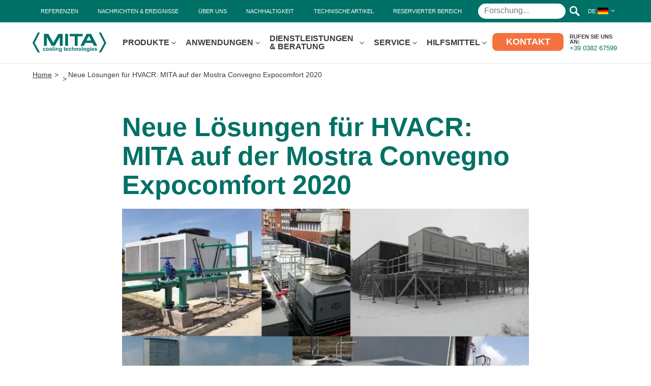

--- FILE ---
content_type: text/html; charset=UTF-8
request_url: https://www.mitacoolingtechnologies.com/de/2020/02/07/neue-loesungen-fuer-hvacr-mita-auf-der-mostra-convegno-expocomfort-2020/
body_size: 22810
content:
<!DOCTYPE html><html lang="de-DE"><head><meta charset="UTF-8"><meta http-equiv="X-UA-Compatible" content="IE=edge"><meta name="viewport" content="width=device-width" /><meta name="format-detection" content="telephone=no"><link rel="apple-touch-icon" sizes="57x57" href="/apple-icon-57x57.png"><link rel="apple-touch-icon" sizes="60x60" href="/apple-icon-60x60.png"><link rel="apple-touch-icon" sizes="72x72" href="/apple-icon-72x72.png"><link rel="apple-touch-icon" sizes="76x76" href="/apple-icon-76x76.png"><link rel="apple-touch-icon" sizes="114x114" href="/apple-icon-114x114.png"><link rel="apple-touch-icon" sizes="120x120" href="/apple-icon-120x120.png"><link rel="apple-touch-icon" sizes="144x144" href="/apple-icon-144x144.png"><link rel="apple-touch-icon" sizes="152x152" href="/apple-icon-152x152.png"><link rel="apple-touch-icon" sizes="180x180" href="/apple-icon-180x180.png"><link rel="icon" type="image/png" sizes="192x192"  href="/android-icon-192x192.png"><link rel="icon" type="image/png" sizes="32x32" href="/favicon-32x32.png"><link rel="icon" type="image/png" sizes="96x96" href="/favicon-96x96.png"><link rel="icon" type="image/png" sizes="16x16" href="/favicon-16x16.png"><meta name="msapplication-TileColor" content="#ffffff"><meta name="msapplication-TileImage" content="/ms-icon-144x144.png"><meta name="theme-color" content="#ffffff">  <script>(function(w,d,s,l,i){w[l]=w[l]||[];w[l].push({'gtm.start':
	new Date().getTime(),event:'gtm.js'});var f=d.getElementsByTagName(s)[0],
	j=d.createElement(s),dl=l!='dataLayer'?'&l='+l:'';j.async=true;j.src=
	'https://www.googletagmanager.com/gtm.js?id='+i+dl;f.parentNode.insertBefore(j,f);
	})(window,document,'script','dataLayer','GTM-KHNMQWQ');</script> <link rel="preload" as="font" href="https://www.mitacoolingtechnologies.com/wp-content/themes/mita/dist/fonts/Inter-Light.woff" type="font/woff" crossorigin="anonymous"><link rel="preload" as="font" href="https://www.mitacoolingtechnologies.com/wp-content/themes/mita/dist/fonts/Inter-Regular.woff" type="font/woff" crossorigin="anonymous"><link rel="preload" as="font" href="https://www.mitacoolingtechnologies.com/wp-content/themes/mita/dist/fonts/Inter-Medium.woff" type="font/woff" crossorigin="anonymous"><link rel="preload" as="font" href="https://www.mitacoolingtechnologies.com/wp-content/themes/mita/dist/fonts/Inter-Bold.woff" type="font/woff" crossorigin="anonymous"> <script type="text/javascript" class="_iub_cs_skip">var _iub = _iub || {};
				_iub.csConfiguration = _iub.csConfiguration || {};
				_iub.csConfiguration.siteId = "4335548";
				_iub.csConfiguration.cookiePolicyId = "20316257";</script> <script class="_iub_cs_skip" src="https://cs.iubenda.com/autoblocking/4335548.js"></script> <meta name='robots' content='index, follow, max-image-preview:large, max-snippet:-1, max-video-preview:-1' /><link media="all" href="https://www.mitacoolingtechnologies.com/wp-content/cache/autoptimize/css/autoptimize_cbc65c0a61ec1a7ff930f402f342b9fe.css" rel="stylesheet"><title>Neue Lösungen für HVACR: MITA auf der Mostra Convegno Expocomfort 2020 - MITA Cooling Technologies</title><meta name="description" content="Update 26. Februar 2020: Die Mostra Convegno Expocomfort wurde verschoben." /><link rel="canonical" href="https://www.mitacoolingtechnologies.com/de/2020/02/07/neue-loesungen-fuer-hvacr-mita-auf-der-mostra-convegno-expocomfort-2020/" /><meta property="og:locale" content="de_DE" /><meta property="og:type" content="article" /><meta property="og:title" content="Neue Lösungen für HVACR: MITA auf der Mostra Convegno Expocomfort 2020 - MITA Cooling Technologies" /><meta property="og:description" content="Update 26. Februar 2020: Die Mostra Convegno Expocomfort wurde verschoben." /><meta property="og:url" content="https://www.mitacoolingtechnologies.com/de/2020/02/07/neue-loesungen-fuer-hvacr-mita-auf-der-mostra-convegno-expocomfort-2020/" /><meta property="og:site_name" content="MITA Cooling Technologies" /><meta property="article:publisher" content="https://www.facebook.com/MITA-Group-142299133128326" /><meta property="article:published_time" content="2020-02-07T14:17:11+00:00" /><meta property="article:modified_time" content="2023-09-14T15:27:20+00:00" /><meta property="og:image" content="https://www.mitacoolingtechnologies.com/wp-content/uploads/2021/03/MITA-Cooling-Solutions-for-Every-Need.jpg" /><meta property="og:image:width" content="1000" /><meta property="og:image:height" content="625" /><meta property="og:image:type" content="image/jpeg" /><meta name="author" content="Redazione Mita" /><meta name="twitter:card" content="summary_large_image" /><meta name="twitter:creator" content="@MITAgroup_ita" /><meta name="twitter:site" content="@MITAgroup_ita" /> <script type="application/ld+json" class="yoast-schema-graph">{"@context":"https://schema.org","@graph":[{"@type":"Article","@id":"https://www.mitacoolingtechnologies.com/de/2020/02/07/neue-loesungen-fuer-hvacr-mita-auf-der-mostra-convegno-expocomfort-2020/#article","isPartOf":{"@id":"https://www.mitacoolingtechnologies.com/de/2020/02/07/neue-loesungen-fuer-hvacr-mita-auf-der-mostra-convegno-expocomfort-2020/"},"author":{"name":"Redazione Mita","@id":"https://www.mitacoolingtechnologies.com/de/#/schema/person/230e3674fc24570a9b19c21509784e4b"},"headline":"Neue Lösungen für HVACR: MITA auf der Mostra Convegno Expocomfort 2020","datePublished":"2020-02-07T14:17:11+00:00","dateModified":"2023-09-14T15:27:20+00:00","mainEntityOfPage":{"@id":"https://www.mitacoolingtechnologies.com/de/2020/02/07/neue-loesungen-fuer-hvacr-mita-auf-der-mostra-convegno-expocomfort-2020/"},"wordCount":12,"commentCount":0,"publisher":{"@id":"https://www.mitacoolingtechnologies.com/de/#organization"},"image":{"@id":"https://www.mitacoolingtechnologies.com/de/2020/02/07/neue-loesungen-fuer-hvacr-mita-auf-der-mostra-convegno-expocomfort-2020/#primaryimage"},"thumbnailUrl":"https://www.mitacoolingtechnologies.com/wp-content/uploads/2021/03/MITA-Cooling-Solutions-for-Every-Need.jpg","articleSection":["Veranstaltungen"],"inLanguage":"de","potentialAction":[{"@type":"CommentAction","name":"Comment","target":["https://www.mitacoolingtechnologies.com/de/2020/02/07/neue-loesungen-fuer-hvacr-mita-auf-der-mostra-convegno-expocomfort-2020/#respond"]}]},{"@type":"WebPage","@id":"https://www.mitacoolingtechnologies.com/de/2020/02/07/neue-loesungen-fuer-hvacr-mita-auf-der-mostra-convegno-expocomfort-2020/","url":"https://www.mitacoolingtechnologies.com/de/2020/02/07/neue-loesungen-fuer-hvacr-mita-auf-der-mostra-convegno-expocomfort-2020/","name":"Neue Lösungen für HVACR: MITA auf der Mostra Convegno Expocomfort 2020 - MITA Cooling Technologies","isPartOf":{"@id":"https://www.mitacoolingtechnologies.com/de/#website"},"primaryImageOfPage":{"@id":"https://www.mitacoolingtechnologies.com/de/2020/02/07/neue-loesungen-fuer-hvacr-mita-auf-der-mostra-convegno-expocomfort-2020/#primaryimage"},"image":{"@id":"https://www.mitacoolingtechnologies.com/de/2020/02/07/neue-loesungen-fuer-hvacr-mita-auf-der-mostra-convegno-expocomfort-2020/#primaryimage"},"thumbnailUrl":"https://www.mitacoolingtechnologies.com/wp-content/uploads/2021/03/MITA-Cooling-Solutions-for-Every-Need.jpg","datePublished":"2020-02-07T14:17:11+00:00","dateModified":"2023-09-14T15:27:20+00:00","description":"Update 26. Februar 2020: Die Mostra Convegno Expocomfort wurde verschoben.","breadcrumb":{"@id":"https://www.mitacoolingtechnologies.com/de/2020/02/07/neue-loesungen-fuer-hvacr-mita-auf-der-mostra-convegno-expocomfort-2020/#breadcrumb"},"inLanguage":"de","potentialAction":[{"@type":"ReadAction","target":["https://www.mitacoolingtechnologies.com/de/2020/02/07/neue-loesungen-fuer-hvacr-mita-auf-der-mostra-convegno-expocomfort-2020/"]}]},{"@type":"ImageObject","inLanguage":"de","@id":"https://www.mitacoolingtechnologies.com/de/2020/02/07/neue-loesungen-fuer-hvacr-mita-auf-der-mostra-convegno-expocomfort-2020/#primaryimage","url":"https://www.mitacoolingtechnologies.com/wp-content/uploads/2021/03/MITA-Cooling-Solutions-for-Every-Need.jpg","contentUrl":"https://www.mitacoolingtechnologies.com/wp-content/uploads/2021/03/MITA-Cooling-Solutions-for-Every-Need.jpg","width":1000,"height":625,"caption":"MITA Kühlungslösungen für jeden Bedarf"},{"@type":"BreadcrumbList","@id":"https://www.mitacoolingtechnologies.com/de/2020/02/07/neue-loesungen-fuer-hvacr-mita-auf-der-mostra-convegno-expocomfort-2020/#breadcrumb","itemListElement":[{"@type":"ListItem","position":1,"name":"Home","item":"https://www.mitacoolingtechnologies.com/de/"},{"@type":"ListItem","position":2,"name":"Nachrichten &#038; Ereignisse","item":"https://www.mitacoolingtechnologies.com/de/nachrichten-ereignisse/"},{"@type":"ListItem","position":3,"name":"Neue Lösungen für HVACR: MITA auf der Mostra Convegno Expocomfort 2020"}]},{"@type":"WebSite","@id":"https://www.mitacoolingtechnologies.com/de/#website","url":"https://www.mitacoolingtechnologies.com/de/","name":"MITA Cooling Technologies","description":"Your Process Cooling Advisor","publisher":{"@id":"https://www.mitacoolingtechnologies.com/de/#organization"},"potentialAction":[{"@type":"SearchAction","target":{"@type":"EntryPoint","urlTemplate":"https://www.mitacoolingtechnologies.com/de/?s={search_term_string}"},"query-input":{"@type":"PropertyValueSpecification","valueRequired":true,"valueName":"search_term_string"}}],"inLanguage":"de"},{"@type":"Organization","@id":"https://www.mitacoolingtechnologies.com/de/#organization","name":"MITA Cooling Technologies","url":"https://www.mitacoolingtechnologies.com/de/","logo":{"@type":"ImageObject","inLanguage":"de","@id":"https://www.mitacoolingtechnologies.com/de/#/schema/logo/image/","url":"https://www.mitacoolingtechnologies.com/wp-content/uploads/2021/04/MITA_cooling_alta.png","contentUrl":"https://www.mitacoolingtechnologies.com/wp-content/uploads/2021/04/MITA_cooling_alta.png","width":1676,"height":462,"caption":"MITA Cooling Technologies"},"image":{"@id":"https://www.mitacoolingtechnologies.com/de/#/schema/logo/image/"},"sameAs":["https://www.facebook.com/MITA-Group-142299133128326","https://x.com/MITAgroup_ita","https://www.instagram.com/mitagroup_ita/","https://www.linkedin.com/company/mitacoolingtechnologies/","https://www.youtube.com/playlist?list=PL6vCZ7E5FHe9AI-Ja5CIyfCGfJ-usQ71h"]},{"@type":"Person","@id":"https://www.mitacoolingtechnologies.com/de/#/schema/person/230e3674fc24570a9b19c21509784e4b","name":"Redazione Mita","image":{"@type":"ImageObject","inLanguage":"de","@id":"https://www.mitacoolingtechnologies.com/de/#/schema/person/image/","url":"https://secure.gravatar.com/avatar/9d7464aaa058deb3bc45a4822845da6e9cd8bc628c988cd1ef25ee0e5d677649?s=96&d=mm&r=g","contentUrl":"https://secure.gravatar.com/avatar/9d7464aaa058deb3bc45a4822845da6e9cd8bc628c988cd1ef25ee0e5d677649?s=96&d=mm&r=g","caption":"Redazione Mita"}}]}</script> <link rel='dns-prefetch' href='//cdn.iubenda.com' /><link rel="alternate" type="application/rss+xml" title="MITA Cooling Technologies &raquo; Feed" href="https://www.mitacoolingtechnologies.com/de/feed/" /><link rel="alternate" type="application/rss+xml" title="MITA Cooling Technologies &raquo; Kommentar-Feed" href="https://www.mitacoolingtechnologies.com/de/comments/feed/" /><link rel="alternate" type="application/rss+xml" title="MITA Cooling Technologies &raquo; Neue Lösungen für HVACR: MITA auf der Mostra Convegno Expocomfort 2020 Kommentar-Feed" href="https://www.mitacoolingtechnologies.com/de/2020/02/07/neue-loesungen-fuer-hvacr-mita-auf-der-mostra-convegno-expocomfort-2020/feed/" /><link rel='stylesheet' id='bundle_css-css' href='https://www.mitacoolingtechnologies.com/wp-content/cache/autoptimize/css/autoptimize_single_167b331e0985cc2a8239cff84186b26c.css?ver=20250804.1235' type='text/css' media='all' /> <script  type="text/javascript" class="_iub_cs_skip" id="iubenda-head-inline-scripts-0">var _iub = _iub || [];
_iub.csConfiguration = {"askConsentAtCookiePolicyUpdate":true,"emailMarketing":{"theme":"dark"},"floatingPreferencesButtonDisplay":"bottom-right","perPurposeConsent":true,"promptToAcceptOnBlockedElements":true,"siteId":4335548,"whitelabel":false,"cookiePolicyId":20316257,"cookiePolicyUrl":"https://www.mitacoolingtechnologies.com/cookie/","banner":{"applyStyles":false,"acceptButtonDisplay":true,"closeButtonDisplay":false,"customizeButtonDisplay":true,"explicitWithdrawal":true,"listPurposes":true,"logo":"https://www.mitacoolingtechnologies.com/wp-content/themes/mita/dist/images/logo_mita-cooling.svg","position":"bottom","acceptButtonCaption":"Akzeptieren","content":"<p>Diese Website verwendet technische Cookies und mit Ihrer Zustimmung auch Analyse- und Profiling-Cookies von Drittanbietern. Durch Klicken auf die Schaltfläche Akzeptieren stimmen Sie der Verwendung aller Cookies zu. Wenn Sie das Banner schließen, werden nur technische Cookies verwendet. Wenn Sie mehr wissen wollen, <a href='https://www.mitacoolingtechnologies.com/de/cookie-policy/'>lesen Sie die Informationen<\/a>.<\/p>","customizeButtonCaption":"Einstellungen verwalten"}};
_iub.csLangConfiguration = {"it":{"cookiePolicyId":20316257},"en":{"cookiePolicyId":61281008},"fr":{"cookiePolicyId":81765252},"de":{"cookiePolicyId":21002725},"pl":{"cookiePolicyId":66975779}};</script> <script  type="text/javascript" src="//cdn.iubenda.com/cs/iubenda_cs.js" charset="UTF-8" async="async" class="_iub_cs_skip" id="iubenda-head-scripts-1-js"></script> <link rel="https://api.w.org/" href="https://www.mitacoolingtechnologies.com/de/wp-json/" /><link rel="alternate" title="JSON" type="application/json" href="https://www.mitacoolingtechnologies.com/de/wp-json/wp/v2/posts/24283" /><link rel="EditURI" type="application/rsd+xml" title="RSD" href="https://www.mitacoolingtechnologies.com/xmlrpc.php?rsd" /><meta name="generator" content="WordPress 6.8.2" /><link rel='shortlink' href='https://www.mitacoolingtechnologies.com/de/?p=24283' /><link rel="alternate" title="oEmbed (JSON)" type="application/json+oembed" href="https://www.mitacoolingtechnologies.com/de/wp-json/oembed/1.0/embed?url=https%3A%2F%2Fwww.mitacoolingtechnologies.com%2Fde%2F2020%2F02%2F07%2Fneue-loesungen-fuer-hvacr-mita-auf-der-mostra-convegno-expocomfort-2020%2F" /><link rel="alternate" title="oEmbed (XML)" type="text/xml+oembed" href="https://www.mitacoolingtechnologies.com/de/wp-json/oembed/1.0/embed?url=https%3A%2F%2Fwww.mitacoolingtechnologies.com%2Fde%2F2020%2F02%2F07%2Fneue-loesungen-fuer-hvacr-mita-auf-der-mostra-convegno-expocomfort-2020%2F&#038;format=xml" /><meta name="generator" content="WPML ver:4.8.1 stt:1,4,3,27,40;" /><style type="text/css">.newsletterSection.bgGradientCampaign{
        background-image: url(https://www.mitacoolingtechnologies.com/wp-content/webp-express/webp-images/doc-root/wp-content/uploads/2021/03/masthead3-big1.jpg.webp);
    }
    @media(min-width:640px) {
        .newsletterSection.bgGradientCampaign{
            background-image: url(https://www.mitacoolingtechnologies.com/wp-content/webp-express/webp-images/doc-root/wp-content/uploads/2021/03/masthead3-big1.jpg.webp);
        }
    }
    @media(min-width:992px){
        .newsletterSection.bgGradientCampaign{
            background-image: url(https://www.mitacoolingtechnologies.com/wp-content/webp-express/webp-images/doc-root/wp-content/uploads/2021/03/masthead3-big1.jpg.webp);
        }
    }
    @media(min-width:1200px){
        .newsletterSection.bgGradientCampaign{
            background-image: url(https://www.mitacoolingtechnologies.com/wp-content/webp-express/webp-images/doc-root/wp-content/uploads/2021/03/masthead3-big1.jpg.webp);
        }
    }
    @media(min-width:1600px){
        .newsletterSection.bgGradientCampaign{
            background-image: url(https://www.mitacoolingtechnologies.com/wp-content/webp-express/webp-images/doc-root/wp-content/uploads/2021/03/masthead3-big1.jpg.webp);
        }
    }</style><link rel="icon" href="https://www.mitacoolingtechnologies.com/wp-content/uploads/2023/07/cropped-Favicon-MITA-Cooling-Technologies-32x32.png" sizes="32x32" /><link rel="icon" href="https://www.mitacoolingtechnologies.com/wp-content/uploads/2023/07/cropped-Favicon-MITA-Cooling-Technologies-192x192.png" sizes="192x192" /><link rel="apple-touch-icon" href="https://www.mitacoolingtechnologies.com/wp-content/uploads/2023/07/cropped-Favicon-MITA-Cooling-Technologies-180x180.png" /><meta name="msapplication-TileImage" content="https://www.mitacoolingtechnologies.com/wp-content/uploads/2023/07/cropped-Favicon-MITA-Cooling-Technologies-270x270.png" /></head><body> <noscript><iframe src="https://www.googletagmanager.com/ns.html?id=GTM-KHNMQWQ"
 height="0" width="0" style="display:none;visibility:hidden"></iframe></noscript><header class=""><div class="secondaryNav"><div class="contentWrapWide"><ul><li class="menu-referenzen"><a href="https://www.mitacoolingtechnologies.com/de/referenzen/"><span>Referenzen</span></a></li><li class="active menu-nachrichten-ereignisse"><a href="https://www.mitacoolingtechnologies.com/de/nachrichten-ereignisse/"><span>Nachrichten &#038; Ereignisse</span></a></li><li class="menu-ueber-uns"><a href="https://www.mitacoolingtechnologies.com/de/ueber-uns/"><span>Über uns</span></a></li><li class="menu-nachhaltigkeit"><a href="https://www.mitacoolingtechnologies.com/de/nachhaltige-kuehlung/"><span>Nachhaltigkeit</span></a></li><li class="menu-technische-artikel"><a href="https://www.mitacoolingtechnologies.com/de/ressourcen/technische-artikel/"><span>Technische Artikel</span></a></li><li class="menu-reservierter-bereich"><a href="https://www.mitacoolingtechnologies.com/de/reservierter-bereich/"><span>Reservierter Bereich</span></a></li></ul><ul class="desktop-only"><li><div class="searchFormWrap"><form action="https://www.mitacoolingtechnologies.com/de/" class="searchForm is-ajax-search is-search-form is-search-form-desktop" data-min-no-for-search="3" data-result-box-max-height="400" data-form-id="5900"><div> <label for="ricercaDesktop" class="sr-only">Forschung</label> <input type="search" id="ricercaDesktop" name="s" value="" class="is-search-input" autocomplete="off" placeholder="Forschung..."><div class="is-loader-image"></div> <button type="submit"> <svg width="20px" height="20px" viewBox="0 0 20 20" version="1.1" xmlns="http://www.w3.org/2000/svg" xmlns:xlink="http://www.w3.org/1999/xlink"><title>Lente</title> <desc>Icona lente di ingrandimento ricerca</desc> <g id="Page-1" stroke="none" stroke-width="1" fill="none" fill-rule="evenodd"> <g fill="#ffffff" fill-rule="nonzero"> <path d="M7.5,0 C3.35786438,0 0,3.35786438 0,7.5 C0,11.6421356 3.35786438,15 7.5,15 C8.93078403,15.0304755 10.3404193,14.6509583 11.5625,13.90625 L17.5,20 L20,17.5 L13.90625,11.5625 C14.6509583,10.3404193 15.0304755,8.93078403 15,7.5 C15,3.35786438 11.6421356,0 7.5,0 M7.5,2.5 C10.2614237,2.5 12.5,4.73857625 12.5,7.5 C12.5,10.2614237 10.2614237,12.5 7.5,12.5 C4.73857625,12.5 2.5,10.2614237 2.5,7.5 C2.5,4.73857625 4.73857625,2.5 7.5,2.5"></path> </g> </g> </svg> </button> <input type="hidden" name="id" value="5900" /></div></form></div></li></ul><ul><li class="languages js-dropdown"> <span class="js-header" aria-expanded="false">DE <noscript><img src="https://www.mitacoolingtechnologies.com/wp-content/webp-express/webp-images/doc-root/wp-content/themes/mita/dist/images/de.png.webp" width="21" height="14" alt="Deutsch"></noscript><img class="lazyload" src='data:image/svg+xml,%3Csvg%20xmlns=%22http://www.w3.org/2000/svg%22%20viewBox=%220%200%2021%2014%22%3E%3C/svg%3E' data-src="https://www.mitacoolingtechnologies.com/wp-content/webp-express/webp-images/doc-root/wp-content/themes/mita/dist/images/de.png.webp" width="21" height="14" alt="Deutsch"></span><ul><li><a href="https://www.mitacoolingtechnologies.com/en/2020/02/07/new-solutions-for-hvacr-mita-at-mostra-convegno-expocomfort-2020/">EN <noscript><img src="https://www.mitacoolingtechnologies.com/wp-content/webp-express/webp-images/doc-root/wp-content/themes/mita/dist/images/en.png.webp" width="21" height="14" alt="English"></noscript><img class="lazyload" src='data:image/svg+xml,%3Csvg%20xmlns=%22http://www.w3.org/2000/svg%22%20viewBox=%220%200%2021%2014%22%3E%3C/svg%3E' data-src="https://www.mitacoolingtechnologies.com/wp-content/webp-express/webp-images/doc-root/wp-content/themes/mita/dist/images/en.png.webp" width="21" height="14" alt="English"></a></li><li><a href="https://www.mitacoolingtechnologies.com/2020/02/07/nuove-soluzioni-per-lhvacr-mita-a-mostra-convegno-expocomfort-2020/">IT <noscript><img src="https://www.mitacoolingtechnologies.com/wp-content/webp-express/webp-images/doc-root/wp-content/themes/mita/dist/images/it.png.webp" width="21" height="14" alt="Italiano"></noscript><img class="lazyload" src='data:image/svg+xml,%3Csvg%20xmlns=%22http://www.w3.org/2000/svg%22%20viewBox=%220%200%2021%2014%22%3E%3C/svg%3E' data-src="https://www.mitacoolingtechnologies.com/wp-content/webp-express/webp-images/doc-root/wp-content/themes/mita/dist/images/it.png.webp" width="21" height="14" alt="Italiano"></a></li><li><a href="https://www.mitacoolingtechnologies.com/fr/2020/02/07/nouvelles-solutions-pour-hvacr-mita-a-la-mostra-convegno-expocomfort-2020/">FR <noscript><img src="https://www.mitacoolingtechnologies.com/wp-content/webp-express/webp-images/doc-root/wp-content/themes/mita/dist/images/fr.png.webp" width="21" height="14" alt="Français"></noscript><img class="lazyload" src='data:image/svg+xml,%3Csvg%20xmlns=%22http://www.w3.org/2000/svg%22%20viewBox=%220%200%2021%2014%22%3E%3C/svg%3E' data-src="https://www.mitacoolingtechnologies.com/wp-content/webp-express/webp-images/doc-root/wp-content/themes/mita/dist/images/fr.png.webp" width="21" height="14" alt="Français"></a></li><li><a href="https://www.mitacoolingtechnologies.com/pl/2020/02/07/nowe-rozwiazania-dla-hvacr-mita-na-targach-mostra-convegno-expocomfort-2020/">PL <noscript><img src="https://www.mitacoolingtechnologies.com/wp-content/webp-express/webp-images/doc-root/wp-content/themes/mita/dist/images/pl.png.webp" width="21" height="14" alt="polski"></noscript><img class="lazyload" src='data:image/svg+xml,%3Csvg%20xmlns=%22http://www.w3.org/2000/svg%22%20viewBox=%220%200%2021%2014%22%3E%3C/svg%3E' data-src="https://www.mitacoolingtechnologies.com/wp-content/webp-express/webp-images/doc-root/wp-content/themes/mita/dist/images/pl.png.webp" width="21" height="14" alt="polski"></a></li></ul></li></ul></div></div><div class="primaryNav"><div class="contentWrapWide"><div class="logoNav"><div class="logo"> <a href="https://www.mitacoolingtechnologies.com/de/"> <svg width="145" height="40" viewBox="0 0 145 40" xmlns="http://www.w3.org/2000/svg"><title>MITA cooling technologies - Logo</title> <g fill="#007167" fill-rule="evenodd"><path d="M25.58 32.023l-1.453.264c-.05-.292-.163-.512-.332-.657-.176-.145-.399-.22-.677-.22-.364 0-.66.128-.88.38-.217.256-.327.68-.327 1.276 0 .658.113 1.124.335 1.4.22.272.522.407.895.407.28 0 .507-.078.687-.239.177-.158.305-.432.377-.82l1.448.248c-.149.664-.437 1.165-.864 1.505-.428.34-1 .51-1.715.51-.818 0-1.465-.259-1.952-.772-.485-.514-.728-1.227-.728-2.137 0-.92.246-1.635.731-2.15.485-.51 1.145-.768 1.974-.768.68 0 1.217.148 1.62.44.398.292.686.735.861 1.333M26.357 33.085c0-.49.12-.963.363-1.423.24-.458.584-.809 1.027-1.05a3.02 3.02 0 011.483-.362c.84 0 1.531.274 2.071.82.538.55.809 1.242.809 2.077 0 .845-.273 1.544-.818 2.096-.542.556-1.226.833-2.055.833-.51 0-.996-.116-1.458-.346a2.382 2.382 0 01-1.059-1.018c-.242-.443-.363-.988-.363-1.627m1.51.078c0 .552.133.977.397 1.267.26.296.584.443.972.443.383 0 .706-.147.964-.443.26-.29.393-.717.393-1.278 0-.545-.133-.966-.393-1.258a1.232 1.232 0 00-.964-.44c-.388 0-.712.146-.972.44-.264.292-.397.715-.397 1.27M32.924 33.085c0-.49.12-.963.361-1.423.24-.458.584-.809 1.027-1.05a3.027 3.027 0 011.483-.362c.842 0 1.533.274 2.07.82.541.55.81 1.242.81 2.077 0 .845-.273 1.544-.818 2.096-.54.556-1.225.833-2.053.833-.511 0-.997-.116-1.46-.346a2.385 2.385 0 01-1.059-1.018c-.24-.443-.36-.988-.36-1.627m1.509.078c0 .552.13.977.395 1.267.261.296.584.443.971.443.384 0 .708-.147.965-.443.262-.29.393-.717.393-1.278 0-.545-.13-.966-.393-1.258a1.231 1.231 0 00-.965-.44c-.387 0-.71.146-.971.44-.264.292-.395.715-.395 1.27M39.83 28.256h1.475v7.694h-1.474zM42.819 28.256h1.472v1.363H42.82v-1.363zm0 2.12h1.472v5.575H42.82v-5.576zM50.874 35.95h-1.476v-2.845c0-.602-.03-.992-.092-1.169a.84.84 0 00-.31-.41.876.876 0 00-.51-.149c-.255 0-.486.07-.689.213-.201.14-.341.324-.417.554-.075.233-.113.66-.113 1.283v2.524h-1.473v-5.576h1.37v.82c.485-.629 1.097-.945 1.836-.945.325 0 .623.058.891.176.27.12.473.266.613.45.136.18.234.388.289.62.053.23.08.56.08.99v3.465zM52.233 36.319l1.683.204c.029.194.094.329.195.401.14.107.361.162.662.162.385 0 .675-.06.864-.176a.728.728 0 00.296-.373c.044-.123.067-.35.067-.676v-.814c-.441.603-.997.904-1.668.904-.748 0-1.341-.317-1.779-.953-.343-.498-.514-1.121-.514-1.865 0-.936.224-1.65.674-2.142a2.165 2.165 0 011.676-.741c.69 0 1.257.302 1.707.908v-.783h1.38v5.002c0 .659-.056 1.149-.163 1.475-.11.326-.26.58-.456.766a2 2 0 01-.785.434c-.327.108-.741.16-1.242.16-.943 0-1.615-.162-2.011-.486a1.52 1.52 0 01-.59-1.232c0-.046 0-.106.004-.175m1.316-3.27c0 .59.116 1.022.345 1.298.228.273.51.41.85.41.358 0 .661-.14.91-.42.248-.282.374-.7.374-1.252 0-.579-.12-1.005-.358-1.286a1.127 1.127 0 00-.902-.42c-.354 0-.646.136-.874.41-.229.277-.345.695-.345 1.26M64.477 30.375v1.177h-1.008V33.8c0 .453.01.72.029.793.02.076.065.138.13.187a.428.428 0 00.252.074c.136 0 .333-.047.591-.141l.128 1.143a2.939 2.939 0 01-1.167.221c-.265 0-.504-.043-.719-.134-.212-.09-.37-.205-.469-.345-.099-.144-.17-.333-.207-.575-.033-.172-.047-.519-.047-1.04v-2.43h-.676v-1.177h.676V29.27l1.48-.86v1.966h1.007zM68.726 34.176l1.471.247c-.19.54-.488.95-.896 1.23-.405.28-.916.423-1.529.423-.968 0-1.686-.316-2.149-.952-.368-.504-.553-1.147-.553-1.919 0-.923.24-1.647.723-2.17.484-.522 1.094-.785 1.834-.785.828 0 1.482.274 1.961.823.48.545.708 1.386.689 2.515h-3.694c.009.437.13.777.356 1.021.228.243.51.365.85.365.231 0 .424-.062.582-.19.157-.125.277-.327.355-.608zm.085-1.49c-.007-.428-.12-.753-.33-.974a1.012 1.012 0 00-.764-.333c-.324 0-.59.117-.801.352-.207.234-.31.552-.308.954h2.203zM76.338 32.023l-1.454.264c-.05-.292-.161-.512-.333-.657-.175-.145-.398-.22-.676-.22-.365 0-.66.128-.877.38-.22.256-.33.68-.33 1.276 0 .658.113 1.124.335 1.4.221.272.522.407.895.407.28 0 .506-.078.687-.239.177-.158.304-.432.377-.82l1.448.248c-.149.664-.437 1.165-.864 1.505-.428.34-1 .51-1.715.51-.818 0-1.466-.259-1.952-.772-.485-.514-.728-1.227-.728-2.137 0-.92.246-1.635.731-2.15.485-.51 1.145-.768 1.974-.768.68 0 1.218.148 1.62.44.398.292.686.735.862 1.333M78.925 28.256v2.83c.476-.557 1.044-.836 1.706-.836.34 0 .646.063.92.19.272.126.475.288.613.482.14.199.234.413.283.652.052.237.08.607.08 1.106v3.27h-1.476v-2.944c0-.584-.028-.955-.085-1.112a.743.743 0 00-.294-.375.958.958 0 00-.535-.142 1.23 1.23 0 00-.656.18 1.007 1.007 0 00-.421.539c-.09.239-.135.593-.135 1.062v2.793h-1.474v-7.695h1.474zM89.092 35.95h-1.476v-2.845c0-.602-.03-.992-.092-1.169a.837.837 0 00-.31-.41.877.877 0 00-.511-.149c-.255 0-.486.07-.687.213a1.07 1.07 0 00-.42.554c-.072.233-.111.66-.111 1.283v2.524h-1.473v-5.576h1.37v.82c.485-.629 1.098-.945 1.836-.945.325 0 .623.058.892.176.269.12.47.266.612.45.137.18.232.388.289.62.053.23.081.56.081.99v3.465zM90.246 33.085c0-.49.12-.963.363-1.423.24-.458.582-.809 1.026-1.05.441-.242.935-.362 1.482-.362.843 0 1.533.274 2.073.82.538.55.807 1.242.807 2.077 0 .845-.273 1.544-.816 2.096-.542.556-1.226.833-2.055.833-.511 0-.997-.116-1.46-.346a2.387 2.387 0 01-1.057-1.018c-.242-.443-.363-.988-.363-1.627m1.51.078c0 .552.131.977.395 1.267.262.296.586.443.973.443.384 0 .706-.147.965-.443.26-.29.393-.717.393-1.278 0-.545-.133-.966-.393-1.258a1.234 1.234 0 00-.965-.44 1.25 1.25 0 00-.973.44c-.264.292-.395.715-.395 1.27M97.155 28.256h1.474v7.694h-1.474z"/><g><path d="M99.799 33.085c0-.49.12-.963.361-1.423.24-.458.584-.809 1.027-1.05a3.027 3.027 0 011.483-.362c.842 0 1.533.274 2.07.82.54.55.81 1.242.81 2.077 0 .845-.273 1.544-.818 2.096-.54.556-1.225.833-2.053.833-.512 0-.997-.116-1.46-.346a2.382 2.382 0 01-1.059-1.018c-.24-.443-.361-.988-.361-1.627m1.51.078c0 .552.13.977.394 1.267.262.296.585.443.972.443.386 0 .708-.147.965-.443.262-.29.393-.717.393-1.278 0-.545-.131-.966-.393-1.258a1.229 1.229 0 00-.965-.44c-.387 0-.71.146-.972.44-.263.292-.394.715-.394 1.27M106.57 36.319l1.682.204c.029.194.094.329.195.401.14.107.361.162.662.162.385 0 .675-.06.864-.176a.728.728 0 00.296-.373c.044-.123.067-.35.067-.676v-.814c-.441.603-.996.904-1.668.904-.75 0-1.341-.317-1.778-.953-.344-.498-.515-1.121-.515-1.865 0-.936.224-1.65.674-2.142a2.165 2.165 0 011.676-.741c.69 0 1.257.302 1.707.908v-.783h1.38v5.002c0 .659-.056 1.149-.161 1.475-.112.326-.262.58-.458.766a2 2 0 01-.785.434c-.327.108-.741.16-1.242.16-.943 0-1.615-.162-2.011-.486a1.52 1.52 0 01-.59-1.232c0-.046 0-.106.005-.175m1.315-3.27c0 .59.116 1.022.345 1.298.228.273.51.41.85.41.359 0 .661-.14.91-.42.249-.282.374-.7.374-1.252 0-.579-.12-1.005-.357-1.286a1.127 1.127 0 00-.903-.42c-.354 0-.646.136-.874.41-.229.277-.345.695-.345 1.26"/></g><path d="M113.272 28.256h1.473v1.363h-1.473v-1.363zm0 2.12h1.473v5.575h-1.473v-5.576z"/><g><path d="M119.484 34.176l1.47.247c-.189.54-.488.95-.894 1.23s-.918.423-1.53.423c-.969 0-1.688-.316-2.15-.952-.368-.504-.554-1.147-.554-1.919 0-.923.241-1.647.725-2.17.483-.522 1.093-.785 1.832-.785.83 0 1.483.274 1.964.823.478.545.706 1.386.687 2.515h-3.694c.007.437.129.777.356 1.021.228.243.511.365.851.365a.894.894 0 00.58-.19c.158-.125.279-.327.357-.608zm.084-1.49c-.009-.428-.12-.753-.33-.974a1.013 1.013 0 00-.765-.333 1.03 1.03 0 00-.8.352c-.208.234-.312.552-.308.954h2.203zM121.715 34.36l1.48-.225c.064.287.191.504.384.653.191.149.46.221.81.221.378 0 .666-.069.857-.209a.47.47 0 00.195-.392.386.386 0 00-.104-.279c-.073-.07-.24-.136-.494-.194-1.191-.264-1.943-.503-2.262-.719-.443-.3-.66-.718-.66-1.255 0-.483.19-.89.571-1.217.383-.328.972-.494 1.776-.494.76 0 1.327.125 1.697.371.372.252.627.62.767 1.105l-1.39.255a.852.852 0 00-.34-.496c-.164-.117-.402-.175-.71-.175-.387 0-.669.053-.833.163a.35.35 0 00-.168.3.32.32 0 00.145.266c.134.1.593.237 1.379.416.786.177 1.333.397 1.644.655.31.264.464.628.464 1.097 0 .512-.214.95-.643 1.317-.426.368-1.058.552-1.892.552-.761 0-1.36-.154-1.805-.463a2.144 2.144 0 01-.868-1.253"/></g><path d="M22.389 2.71v23.468h5.613V8.932l9.707 17.246h6.085l9.74-17.246v17.246h5.645V2.71h-8.417l-10.01 17.277L31.08 2.71h-8.691zm41.728 23.468h5.61V2.71h-5.61v23.468zM98.505 2.71h-25.36v4.768h9.872v18.7h5.615v-18.7h9.873V2.71zm7.744 0L94.142 26.178h6.56l2.878-5.644h14.234l2.838 5.644h6.593L115.143 2.71h-8.894zm4.662 4.395l4.466 8.723h-9.365l4.632-8.723h.267zM10.252 39.326L0 20.582 10.415 0l4.073.083-10.34 20.431 10.31 18.857zM134.725 39.37h-4.184l10.314-18.856L130.514.082 134.589 0 145 20.582z"/></g> </svg> </a><div class="call"> <span>Rufen Sie uns an:</span> <a href="tel:+39038267599">+39 0382 67599</a></div></div><div class="mobile-only"> <button class="searchTrigger js-toggleSearch"> <svg width="17px" height="17px" viewBox="0 0 17 17" version="1.1" xmlns="http://www.w3.org/2000/svg" xmlns:xlink="http://www.w3.org/1999/xlink"><title>Lente</title> <desc>Lente ricerca</desc> <g stroke="none" stroke-width="1" fill="none" fill-rule="evenodd"> <path d="M11.910559,10.9180124 L17,16.0074534 L16.0074534,17 L10.9180124,11.910559 C8.25714286,14.0645963 4.39254658,13.8745342 1.96397516,11.4459627 C-0.654658385,8.82732919 -0.654658385,4.5826087 1.96397516,1.96397516 C4.5826087,-0.654658385 8.82732919,-0.654658385 11.4459627,1.96397516 C13.8745342,4.39254658 14.0645963,8.25714286 11.910559,10.9180124 Z M2.95652174,2.95652174 C0.886956522,5.02608696 0.886956522,8.38385093 2.95652174,10.4534161 C5.02608696,12.5229814 8.38385093,12.5229814 10.4534161,10.4534161 C12.5229814,8.38385093 12.5229814,5.02608696 10.4534161,2.95652174 C8.38385093,0.886956522 5.02608696,0.886956522 2.95652174,2.95652174 Z" fill="#007166" fill-rule="nonzero"></path> </g> </svg> </button><div class="mobileSearch"><div class="searchFormWrap"> <button class="closeSearch js-closeSearch"> <span>Chiudi</span> <svg stroke="#393939" viewBox="0 0 32 32" xmlns="http://www.w3.org/2000/svg"><line stroke-width="4" x1="2" x2="30" y1="2" y2="30"></line><line stroke-width="4" x1="2" x2="30" y1="30" y2="2"></line></svg> </button><form action="https://www.mitacoolingtechnologies.com/de/" class="searchForm is-ajax-search is-search-form is-search-form-mobile" data-min-no-for-search="3" data-result-box-max-height="400" data-form-id="5900"><div> <label for="ricercaMobile">Forschung</label> <input type="search" id="ricercaMobile" name="s" value="" class="is-search-input" autocomplete="off"><div class="is-loader-image"></div> <input type="hidden" name="id" value="5900" /></div></form></div></div> <button class="menuTrigger js-toggleMenu"><span class="sr-only">Toggle menu</span></button></div></div><nav><ul><li class="has-submenu"> <a href="javascript:;"> <span>PRODUKTE</span> </a><div class="submenu"><div><ul><li> <span> <a href="https://www.mitacoolingtechnologies.com/de/produktkategorien/adiabatische-trockenkuehler/"> <span>Adiabatische Kühlsysteme</span> </a> </span><ul class="subSubmenu"><li> <a href="https://www.mitacoolingtechnologies.com/de/produkte/pad-xl-w-adiabatische-trockenkuehler/"> <span>PAD-XL W Adiabatische Trockenkuehler <small><em>für mittlere und große anlagen</em></small></span> </a></li><li> <a href="https://www.mitacoolingtechnologies.com/de/produkte/pad-xs-adiabatische-kuehler/"> <span>PAD-XS Adiabatische Kühler <small><em>für kleine anlagen</em></small></span> </a></li></ul></li></ul><ul><li> <span> <a href="https://www.mitacoolingtechnologies.com/de/produktkategorien/luftkuehler-trockenkuehler/"> <span>Luftkühler (Trockenkühler)</span> </a> </span><ul class="subSubmenu"><li> <a href="https://www.mitacoolingtechnologies.com/de/produkte/mdc-f-tischkuehler/"> <span>MDC-F Tischkühler <small><em>für kleine und mittlere anlagen </em></small></span> </a></li><li> <a href="https://www.mitacoolingtechnologies.com/de/produkte/mdc-v-v-typ-trockenkuehler/"> <span>MDC-V V-Typ-Trockenkühler <small><em>per impianti medi e grandi</em></small></span> </a></li></ul></li></ul><ul><li> <span> <a href="https://www.mitacoolingtechnologies.com/de/produktkategorien/kaeltemittel-kondensatoren/"> <span>Kältemittel-Kondensatoren</span> </a> </span><ul class="subSubmenu"><li> <a href="https://www.mitacoolingtechnologies.com/de/produkte/pad-xl-r-adiabatischer-verfluessiger/"> <span>PAD-XL R Adiabatischer Verflüssiger <small><em>für die verflüssigung von kältemitteln (ammoniak nh3)</em></small></span> </a></li><li> <a href="https://www.mitacoolingtechnologies.com/de/produkte/mce-verdunstungskondensator/"> <span>MCE Verdunstungskondensator <small><em>zur verflüssigung von kältemitteln (ammoniak nh3)</em></small></span> </a></li><li> <a href="https://www.mitacoolingtechnologies.com/de/produkte/alchemist-unterkuehler/"> <span>Alchemist Adiabatischer Unterkühler <small><em>zur unterkühlung von r744 in transkritischen anlagen</em></small></span> </a></li></ul></li></ul></div><div><ul><li> <span> <a href="https://www.mitacoolingtechnologies.com/de/produktkategorien/offene-kuhlturme/"> <span>Offene Kühltürme</span> </a> </span><ul class="subSubmenu"><li> <a href="https://www.mitacoolingtechnologies.com/de/produkte/pms-offene-kuehltuerme/"> <span>PMS Offene Kühltürme <small><em>für kleine und mittlere anlagen</em></small></span> </a></li><li> <a href="https://www.mitacoolingtechnologies.com/de/produkte/pme-e-offene-kuehltuerme/"> <span>PME-E Offene Kühltürme <small><em>für mittlere bis große installationen</em></small></span> </a></li><li> <a href="https://www.mitacoolingtechnologies.com/de/produkte/pmm-modularer-kuehlturm/"> <span>PMM Modularer Kühlturm <small><em>zellkühlturm für große industrieanlagen</em></small></span> </a></li><li> <a href="https://www.mitacoolingtechnologies.com/de/produkte/pu-industriekuehlturm/"> <span>PU Industriekühlturm <small><em>feldmontierter zellenkühlturm</em></small></span> </a></li><li> <a href="https://www.mitacoolingtechnologies.com/de/produkte/mct-offene-kuehltuerme/"> <span>MCT Offene Kühltürme <small><em>bei radialventilatoren auch mit elektronischer kommutierung</em></small></span> </a></li></ul></li></ul><ul><li> <span> <a href="https://www.mitacoolingtechnologies.com/de/produktkategorien/kuhlturme-mit-geschlossenem-kreislauf/"> <span>Geschlossene Kühltürme</span> </a> </span><ul class="subSubmenu"><li> <a href="https://www.mitacoolingtechnologies.com/de/produkte/mcc-kuehltuerme-mit-geschlossenem-kreislauf/"> <span>MCC Kühltürme mit geschlossenem Kreislauf <small><em>für systeme aller größenordnungen mit zu wartenden fluiden</em></small></span> </a></li></ul></li></ul><ul><li> <span> <a href="https://www.mitacoolingtechnologies.com/de/produktkategorien/mita-wiederaufbereitete-industriekuehler/"> <span>MITA Wiederaufbereitete Industriekühler</span> </a> </span></li></ul><ul><li> <span> <a href="https://www.mitacoolingtechnologies.com/de/produktkategorien/ersatzteile/"> <span>Ersatzteile</span> </a> </span></li></ul></div><div><ul><li> <span> <a href="https://www.mitacoolingtechnologies.com/de/produktkategorien/industriekalte/"> <span>Industrielle Kältemaschinen (Kühlaggregate)</span> </a> </span><ul class="subSubmenu"><li> <a href="https://www.mitacoolingtechnologies.com/de/produkte/rw-ax-luftgekuehlte-kaeltemaschine/"> <span>RW ax Luftgekühlte Kältemaschine <small><em>mit axialventilatoren</em></small></span> </a></li><li> <a href="https://www.mitacoolingtechnologies.com/de/produkte/rw-efc-ax-kaeltemaschine-mit-freier-kuehlung/"> <span>RW / EFC ax Kältemaschine mit freier Kühlung <small><em>energieeinsparung und leistungsoptimierung</em></small></span> </a></li><li> <a href="https://www.mitacoolingtechnologies.com/de/produkte/rp-kaeltemaschine-gruen-mit-umweltfreundlichen-kaeltemitteln/"> <span>RP Kältemaschine grün mit umweltfreundlichen Kältemitteln <small><em>ökologische nachhaltigkeit und leistung </em></small></span> </a></li></ul></li></ul><ul><li> <span> <a href="https://www.mitacoolingtechnologies.com/de/produktkategorien/integrierte-kuhl-systeme/"> <span>Integrierte Kühlsysteme für die Industrie</span> </a> </span><ul class="subSubmenu"><li> <a href="https://www.mitacoolingtechnologies.com/de/produkte/mita-systems-kuehlzentralen/"> <span>MITA Systems &#8211; Kühlzentralen <small><em>für das wassermanagement von verdunstungstürmen</em></small></span> </a></li><li> <a href="https://www.mitacoolingtechnologies.com/de/produkte/mita-iot-plattform-4-0/"> <span>MITA IoT Plattform 4.0 <small><em>zur fernverwaltung des kühlers</em></small></span> </a></li><li> <a href="https://www.mitacoolingtechnologies.com/de/produkte/mita-control-system/"> <span>MITA Control System <small><em>invertersystem zur modulation der gebläsedrehzahl in verdunstungstürmen </em></small></span> </a></li><li> <a href="https://www.mitacoolingtechnologies.com/de/produkte/stahlbetone-waschbecken/"> <span>Stahlbetone Waschbecken <small><em>für den einschluss von kühlturmwasser</em></small></span> </a></li><li> <a href="https://www.mitacoolingtechnologies.com/de/produkte/dosier-und-salinitaetskontrollstationen/"> <span>Dosier- und Salinitätskontrollstationen <small><em>für die kühlturmwasserregelung</em></small></span> </a></li></ul></li></ul></div><div class="submenu__all"> <a href="https://www.mitacoolingtechnologies.com/de/produkte/">Alle unsere Kühlsysteme</a></div></div></li><li class="has-submenu"> <a href="javascript:;"> <span>ANWENDUNGEN</span> </a><div class="submenu"><div><ul><li> <span> <a href="https://www.mitacoolingtechnologies.com/de/anwendungskategorien/industrieanlagen/"> <span>Industriekühlung</span> </a> </span><ul class="subSubmenu"><li> <a href="https://www.mitacoolingtechnologies.com/de/anwendungen/lebensmittelindustrie/"> <span>Lebensmittelindustrie</span> </a></li><li> <a href="https://www.mitacoolingtechnologies.com/de/anwendungen/metallbearbeitung/"> <span>Metallbearbeitung</span> </a></li><li> <a href="https://www.mitacoolingtechnologies.com/de/anwendungen/chemische-und-pharmazeutische-industrie/"> <span>Chemische und Pharmazeutische Industrie</span> </a></li><li> <a href="https://www.mitacoolingtechnologies.com/de/anwendungen/textilien-und-gerbereien/"> <span>Textilien und Gerbereien</span> </a></li><li> <a href="https://www.mitacoolingtechnologies.com/de/anwendungen/papierfabriken/"> <span>Papierfabriken</span> </a></li><li> <a href="https://www.mitacoolingtechnologies.com/de/anwendungen/kunststoff-und-gummiverarbeitung/"> <span>Kunststoff und Gummiverarbeitung</span> </a></li><li> <a href="https://www.mitacoolingtechnologies.com/de/anwendungen/industrielle-abwaesser/"> <span>Industrielle Abwässer</span> </a></li><li> <a href="https://www.mitacoolingtechnologies.com/de/anwendungen/oel-und-gassektor/"> <span>Öl- und Gassektor</span> </a></li><li> <a href="https://www.mitacoolingtechnologies.com/de/anwendungen/mechanische-industrie/"> <span>Mechanische Industrie</span> </a></li></ul></li></ul></div><div><ul><li> <span> <a href="https://www.mitacoolingtechnologies.com/de/anwendungskategorien/hlk-bereich/"> <span>HLK-Bereich</span> </a> </span><ul class="subSubmenu"><li> <a href="https://www.mitacoolingtechnologies.com/de/anwendungen/bueros/"> <span>Büros</span> </a></li><li> <a href="https://www.mitacoolingtechnologies.com/de/anwendungen/gesundheitswesen/"> <span>Krankenhäuser und Gesundheitsfürsorge</span> </a></li><li> <a href="https://www.mitacoolingtechnologies.com/de/anwendungen/einkaufszentren/"> <span>Einkaufszentren</span> </a></li><li> <a href="https://www.mitacoolingtechnologies.com/de/anwendungen/tertiaeren-sektor/"> <span>Tertiären Sektor</span> </a></li></ul></li></ul><ul><li> <span> <a href="https://www.mitacoolingtechnologies.com/de/anwendungskategorien/rechenzentrum/"> <span>Rechenzentrum</span> </a> </span></li></ul></div><div><ul><li> <span> <a href="https://www.mitacoolingtechnologies.com/de/anwendungskategorien/industrielle-kaltetechnik/"> <span>Industrielle Kältetechnik</span> </a> </span><ul class="subSubmenu"><li> <a href="https://www.mitacoolingtechnologies.com/de/anwendungen/kaeltetechnik-in-der-lebensmittelindustrie/"> <span>Kältetechnik in der Lebensmittelindustrie</span> </a></li><li> <a href="https://www.mitacoolingtechnologies.com/de/anwendungen/kuehlkette/"> <span>Kühlkette</span> </a></li></ul></li></ul><ul><li> <span> <a href="https://www.mitacoolingtechnologies.com/de/anwendungskategorien/gewerbliche-kaltetechnik/"> <span>Gewerbekälte</span> </a> </span><ul class="subSubmenu"><li> <a href="https://www.mitacoolingtechnologies.com/de/anwendungen/grossflaechigen-einzelhandel-und-supermaerkte/"> <span>Großflächigen Einzelhandel und Supermärkte</span> </a></li></ul></li></ul><ul><li> <span> <a href="https://www.mitacoolingtechnologies.com/de/anwendungskategorien/beschneiungsanlagen/"> <span>Beschneiungsanlagen</span> </a> </span></li></ul><ul><li> <span> <a href="https://www.mitacoolingtechnologies.com/de/anwendungskategorien/kraft-warme-kopplung-trigeneration/"> <span>Kraft-Wärme-Kopplung &amp; Kraft-Wärme-Kälte-Kopplung</span> </a> </span></li></ul></div><div class="submenu__all"> <a href="https://www.mitacoolingtechnologies.com/de/anwendungen/">Alle Anwendungen in der Kühlung</a></div></div></li><li class="has-submenu"> <a href="javascript:;">DIENSTLEISTUNGEN &#038; BERATUNG</a><div class="submenu"><div><ul><li><span><a href="https://www.mitacoolingtechnologies.com/de/dienstleistungen-beratung/ihre-berater-fuer-kuehltechnik/"><span>Ihre Berater für Kühltechnik</span></a></span></li><li><span><a href="https://www.mitacoolingtechnologies.com/de/dienstleistungen-beratung/vorlaeufige-anlagenbewertung/"><span>Vorläufige Anlagenbewertung</span></a></span></li><li><span><a href="https://www.mitacoolingtechnologies.com/de/dienstleistungen-beratung/kuehlturmdesign-zur-miete/"><span>Kühlturmdesign zur Miete</span></a></span></li><li><span><a href="https://www.mitacoolingtechnologies.com/de/dienstleistungen-beratung/ratschlaege-fuer-die-wahl/"><span>Ratschläge für die Wahl</span></a></span></li><li><span><a href="https://www.mitacoolingtechnologies.com/de/dienstleistungen-beratung/technische-angebotserstellung-und-projektmanagement/"><span>Technische Angebotserstellung und Projektmanagement</span></a></span></li><li><span><a href="https://www.mitacoolingtechnologies.com/de/dienstleistungen-beratung/massgeschneidertes-design-fuer-jede-anwendung/"><span>Maßgeschneidertes Design für jede Anwendung</span></a></span></li><li><span><a href="https://www.mitacoolingtechnologies.com/de/dienstleistungen-beratung/aufarbeitung-des-kuehlsystems/"><span>Aufarbeitung des Kühlsystems</span></a></span></li><li><span><a href="https://www.mitacoolingtechnologies.com/de/dienstleistungen-beratung/technische-schulungen-fuer-bediener/"><span>Technische Schulungen für Bediener</span></a></span></li><li><span><a href="https://www.mitacoolingtechnologies.com/de/dienstleistungen-beratung/unterstuetzung-bei-installation-und-inbetriebnahme/"><span>Unterstützung bei Installation und Inbetriebnahme</span></a></span></li><li><span><a href="https://www.mitacoolingtechnologies.com/de/dienstleistungen-beratung/unternehmensberatung-und-wartung/"><span>Unternehmensberatung und Wartung</span></a></span></li></ul></div><div><ul><li class="card"> <a href="https://www.mitacoolingtechnologies.com/de/dienstleistungen-beratung/ihre-berater-fuer-kuehltechnik/"> <noscript><img src="https://www.mitacoolingtechnologies.com/wp-content/webp-express/webp-images/doc-root/wp-content/uploads/2021/03/Consultancy-Based-Approach-to-Cooling-Technologies-260x180.jpg.webp" width="260" height="140" alt="Beratungsbasierter Ansatz für Kühltechnologien"></noscript><img class="lazyload" src='data:image/svg+xml,%3Csvg%20xmlns=%22http://www.w3.org/2000/svg%22%20viewBox=%220%200%20260%20140%22%3E%3C/svg%3E' data-src="https://www.mitacoolingtechnologies.com/wp-content/webp-express/webp-images/doc-root/wp-content/uploads/2021/03/Consultancy-Based-Approach-to-Cooling-Technologies-260x180.jpg.webp" width="260" height="140" alt="Beratungsbasierter Ansatz für Kühltechnologien"> <span class="title"><span>Ihre Berater für Kühltechnik</span></span><p>Erstes Ziel: Stellen Sie dem Kunden die richtigen Fragen und beziehen Sie ihn in die Auswahl des besten Kühlers ein. Wir tun dies seit 1960.</p> </a></li></ul></div><div><ul><li class="card"> <a href="https://www.mitacoolingtechnologies.com/de/dienstleistungen-beratung/auswahlhilfe-fuer-industriekuehler/"> <noscript><img src="https://www.mitacoolingtechnologies.com/wp-content/webp-express/webp-images/doc-root/wp-content/uploads/2021/03/Guided-Choice-in-Cooling-Technologies-260x180.jpg.webp" width="260" height="140" alt="Geführte Auswahl an Kühltechnologien"></noscript><img class="lazyload" src='data:image/svg+xml,%3Csvg%20xmlns=%22http://www.w3.org/2000/svg%22%20viewBox=%220%200%20260%20140%22%3E%3C/svg%3E' data-src="https://www.mitacoolingtechnologies.com/wp-content/webp-express/webp-images/doc-root/wp-content/uploads/2021/03/Guided-Choice-in-Cooling-Technologies-260x180.jpg.webp" width="260" height="140" alt="Geführte Auswahl an Kühltechnologien"> <span class="title"><span>Auswahlhilfe für Industriekühler</span></span><p>Wir lassen Sie bei der Auswahl nicht allein: gemeinsam mit Ihnen ermitteln wir die Anforderungen Ihrer Branche und Ihres Systems.</p> </a></li></ul></div><div class="submenu__all"> <a href="https://www.mitacoolingtechnologies.com/de/dienstleistungen-beratung/">Alle Kühlberatungsleistungen</a></div></div></li><li class="has-submenu"> <a href="javascript:;">SERVICE</a><div class="submenu"><div><ul><li><span><a href="https://www.mitacoolingtechnologies.com/de/service/wartungstechniker/"><span>Wartungstechniker</span></a></span></li><li><span><a href="https://www.mitacoolingtechnologies.com/de/service/inspektionsbesuche/"><span>Inspektionsbesuche</span></a></span></li><li><span><a href="https://www.mitacoolingtechnologies.com/de/service/schutz-des-kuehlturms/"><span>Schutz des Kühlturms</span></a></span></li><li><span><a href="https://www.mitacoolingtechnologies.com/de/service/fernverwaltungsdienst/"><span>Fernverwaltungsdienst</span></a></span></li><li><span><a href="https://www.mitacoolingtechnologies.com/de/service/ersatzteile/"><span>Ersatzteile</span></a></span></li></ul></div><div class="card horizontal"> <a href="https://www.mitacoolingtechnologies.com/de/service/inspektionsbesuche/"> <noscript><img src="https://www.mitacoolingtechnologies.com/wp-content/webp-express/webp-images/doc-root/wp-content/uploads/2021/03/Assistance-for-Cooling-Technologies-260x180.jpg.webp" width="260" height="140" alt="Unterstützung für Kühltechniken"></noscript><img class="lazyload" src='data:image/svg+xml,%3Csvg%20xmlns=%22http://www.w3.org/2000/svg%22%20viewBox=%220%200%20260%20140%22%3E%3C/svg%3E' data-src="https://www.mitacoolingtechnologies.com/wp-content/webp-express/webp-images/doc-root/wp-content/uploads/2021/03/Assistance-for-Cooling-Technologies-260x180.jpg.webp" width="260" height="140" alt="Unterstützung für Kühltechniken"><div> <span class="title"><span>Inspektionsbesuche </span></span><p>Das MITA-Serviceteam kann jederzeit nach Inbetriebnahme der Anlage für Inspektionen kontaktiert werden.</p></div> </a></div><div class="submenu__all"> <a href="https://www.mitacoolingtechnologies.com/de/service/">Alles über MITA Service</a></div></div></li><li class="has-submenu"> <a href="javascript:;">HILFSMITTEL</a><div class="submenu"><div><ul><li><span><a href="https://www.mitacoolingtechnologies.com/de/ressourcen/faq/"><span>FAQ</span></a></span></li><li><span><a href="https://www.mitacoolingtechnologies.com/de/ressourcen/theorie-der-kuehltechnologien/"><span>Theorie der Kühltechnologie</span></a></span></li><li><span><a href="https://www.mitacoolingtechnologies.com/de/ressourcen/empfohlene-vorgehen/"><span>Bewährte Praktiken bei der Kühlung</span></a></span></li><li><span><a href="https://www.mitacoolingtechnologies.com/de/ressourcen/glossar/"><span>Glossar der Kühltechnologien</span></a></span></li><li><span><a href="https://www.mitacoolingtechnologies.com/de/ressourcen/technische-artikel/"><span>Technische Artikel</span></a></span></li><li><span><a href="https://www.mitacoolingtechnologies.com/de/ressourcen/industrielle-prozesskuehlung-was-zu-wissen/"><span>Industrial Process Cooling: What to Know</span></a></span></li><li><span><a href="https://www.mitacoolingtechnologies.com/de/ressourcen/kuehlturm-funktion-und-verwendung/"><span>Kühlturm: Funktion und Verwendung</span></a></span></li><li><span><a href="https://www.mitacoolingtechnologies.com/de/ressourcen/adiabate-kuehlung-was-sie-wissen-sollten/"><span>Adiabate Kühlung: Was Sie wissen sollten</span></a></span></li></ul></div><div class="card horizontal"> <a href="https://www.mitacoolingtechnologies.com/de/ressourcen/empfohlene-vorgehen/"> <noscript><img src="https://www.mitacoolingtechnologies.com/wp-content/webp-express/webp-images/doc-root/wp-content/uploads/2018/10/News_Assoclima-Video-on-Cooling-Tower-Maintenance-260x180.jpg.webp" width="260" height="140" alt="Assoclima-Video zur Wartung von Kühltürmen"></noscript><img class="lazyload" src='data:image/svg+xml,%3Csvg%20xmlns=%22http://www.w3.org/2000/svg%22%20viewBox=%220%200%20260%20140%22%3E%3C/svg%3E' data-src="https://www.mitacoolingtechnologies.com/wp-content/webp-express/webp-images/doc-root/wp-content/uploads/2018/10/News_Assoclima-Video-on-Cooling-Tower-Maintenance-260x180.jpg.webp" width="260" height="140" alt="Assoclima-Video zur Wartung von Kühltürmen"><div> <span class="title"><span>Bewährte Praktiken</span></span><p>Richtlinien zur Gewährleistung der Effizienz und Sicherheit Ihres Kühlers werden von internationalen Gremien empfohlen.</p></div> </a></div><div class="submenu__all"> <a href="https://www.mitacoolingtechnologies.com/de/ressourcen/">Alle Ressourcen</a></div></div></li><li><a href="https://www.mitacoolingtechnologies.com/de/kontakt/" class="btn btn-primary">KONTAKT</a></li></ul><div class="call"> <span>Rufen Sie uns an:</span> <a href="tel:+39038267599">+39 0382 67599</a></div></nav></div></div></header><main><div class="contentWrapWide"><div class="breadcrumbs"><ul aria-label="breadcrumbs"><li><a href="https://www.mitacoolingtechnologies.com/de/">Home</a></li><li><a href="https://www.mitacoolingtechnologies.com/de/nachrichten-ereignisse/"></a></li><li class="active"><a href="">Neue Lösungen für HVACR: MITA auf der Mostra Convegno Expocomfort 2020</a></li></ul></div></div><section><div class="contentWrapNarrow"><h1>Neue Lösungen für HVACR: MITA auf der Mostra Convegno Expocomfort 2020</h1><figure> <noscript><img src="https://www.mitacoolingtechnologies.com/wp-content/webp-express/webp-images/doc-root/wp-content/uploads/2021/03/MITA-Cooling-Solutions-for-Every-Need-826x516.jpg.webp" alt="MITA Kühlungslösungen für jeden Bedarf"></noscript><img class="lazyload" src='data:image/svg+xml,%3Csvg%20xmlns=%22http://www.w3.org/2000/svg%22%20viewBox=%220%200%20210%20140%22%3E%3C/svg%3E' data-src="https://www.mitacoolingtechnologies.com/wp-content/webp-express/webp-images/doc-root/wp-content/uploads/2021/03/MITA-Cooling-Solutions-for-Every-Need-826x516.jpg.webp" alt="MITA Kühlungslösungen für jeden Bedarf"></figure><p>Update 26. Februar 2020: Die Mostra Convegno Expocomfort ist auf den 8. bis 11. September verschoben worden.</p><p>&#8212;</p><p>Es gibt nicht das beste Kühlgerät im absoluten Sinne: es gibt die Bedürfnisse jedes einzelnen Projekts.</p><p>Die Mostra Convegno Expocomfort ist eine Gelegenheit für MITA Cooling Technologies, dieses Konzept auch im HVACR-Sektor zu unterstreichen, indem sie den technischen Leitern und den Ingenieurbüros verschiedene Lösungen und Hilfsmittel für ihre Wahl anbietet: eine breite Palette von ausgestellten Kühlern, eine neue Software zum Vergleich der verschiedenen Technologien und ein echtes &#8222;MITA SYSTEM&#8220;-Kühlgerät.</p><p>Der Termin findet auf der Messe Mailand (Rho) vom 8. bis 11. September statt: Halle 24 &#8211; Stand R13 S12.</p><h2 id="1-mita-cooling-technologies-fuer-den-hvacr-sektor-seit-1960">1. MITA Cooling Technologies für den HVACR-Sektor seit 1960</h2><p></p><p>MITA bietet Kühl- und Beratungslösungen im Bereich HVACR an und konzentriert sich dabei auf die Optimierung und die spezifischen Bedürfnisse jedes einzelnen Systems.</p><p>Die Besucher der Mostra Convegno Expocomfort können anhand einer Live-Simulation erleben, wie sich jeder Kühler in seinem individuellen Fall verhält. Dies ist der Vergleichssoftware MITA ECO COOLER zu verdanken: Die Benutzer können ihre Bedürfnisse in Verbindung mit einer Reihe von Variablen (Wärmeleistung, Größenbeschränkungen, akustische Auswirkungen, Bedeutung von Wasser- und Energieeinsparungen usw.) bewerten. Das Ergebnis ist die optimale Kühllösung.</p><p>MITA Cooling Technologies wird auch die besten Kühl- und Kältetechnikgeräte für HVACR ausstellen.</p><ul><li>Die neue geräuscharme Glasfaser-Verdunstungskühlturm-Serie <a href="https://www.mitacoolingtechnologies.com/en/prodotti/mct-series/"><strong>MCT EC</strong></a>: EC Plug Fans, effizient, leise und leicht zugänglich.</li><li><a href="https://www.mitacoolingtechnologies.com/en/prodotti/mct-series/"><strong>MITA SYSTEM</strong></a>: eine integrierte und komplette Lösung für die Verwaltung und Optimierung von Kühltürmen (Wasseraufbereitung, Inverter, Pumpen, Lagertank&#8230;).</li><li><a href="https://www.mitacoolingtechnologies.com/en/prodotti/mct-series/"><strong>PAD-V</strong></a> adiabatischer Kühler: der effiziente Kühler, der den Wasserverbrauch und das Wassermanagement minimiert.</li><li><a href="https://www.mitacoolingtechnologies.com/en/prodotti/mct-series/"><strong>RW EXC ax</strong></a> Flüssigkeitskühler: für Benutzer, die eine Flüssigkeit mit niedriger Temperatur benötigen, die dank der freien Kühlung das ganze Jahr über den Ressourcenverbrauch reduziert.</li></ul> <a href="https://www.mitacoolingtechnologies.com/de/projekte/" class="cta-secondary">Lesen Sie unsere Fallstudien</a><h2 id="2-mostra-convegno-expocomfort-2020">2. Mostra Convegno Expocomfort 2020</h2><p></p><p><em>&#8222;MCE stellt die vollständigste Synthese der Zukunft des Wohnkomforts dar. Die Essenz, die grundlegende Seele, der Kern des Lebensgenusses&#8220;</em>, heißt es auf der <a href="https://www.mcexpocomfort.it/MCE/MCE-2020">Website der Initiative</a>.</p><p>Die Mostra Convegno Expocomfort zeigt den neuesten Stand der HLK-Technik und bringt Hersteller und Kunden aus den Bereichen Heizung, Klimatisierung, Kühlung, Sanitärtechnik, Wasseraufbereitung, Badausstattung und Sanitärdienstleistungen zusammen.</p><p>Sie findet alle zwei Jahre in Fiera Milano (Rho) statt. Dies sind die Zahlen der letzten Messe Mostra Convegno Expocomfort (2018):</p><ul><li>2.388 Aussteller,</li><li>54 Länder,</li><li>162.165 Besucher.</li></ul><h2 id="3-mita-zusammen-mit-frigofluid">3. MITA zusammen mit Frigofluid</h2><h2><noscript><img decoding="async" class="wp-image-3629" style="font-size: 16px;" src="https://www.mitacoolingtechnologies.com/wp-content/webp-express/webp-images/doc-root/wp-content/uploads/2020/02/Frigofluid-Cooling-Systems.png.webp" alt="Frigofluid Cooling Systems" /></noscript><img decoding="async" class="lazyload wp-image-3629" style="font-size: 16px;" src='data:image/svg+xml,%3Csvg%20xmlns=%22http://www.w3.org/2000/svg%22%20viewBox=%220%200%20210%20140%22%3E%3C/svg%3E' data-src="https://www.mitacoolingtechnologies.com/wp-content/webp-express/webp-images/doc-root/wp-content/uploads/2020/02/Frigofluid-Cooling-Systems.png.webp" alt="Frigofluid Cooling Systems" /></h2><p></p><p>Es ist das erste Mal, dass MITA Cooling Technologies gemeinsam mit Frigofluid, einem Unternehmen, das seit Juni 2019 zur MITA Group gehört, an der Mostra Convegno Expocomfort teilnimmt.</p><p>Frigofluid blickt auf eine 25-jährige Geschichte in der Entwicklung kundenspezifischer Temperaturregelungssysteme für die Prozesskälte und -kühlung zurück. Seit 1995 ist das Unternehmen als professioneller Berater tätig: wie MITA Cooling Technologies ist das Team bestrebt, ein Partner für die Kunden zu sein und nicht nur ein Maschinenhersteller.</p><p>&#8212;</p><p>Alle Informationen zu unserem Stand auf der MCE 2020 finden Sie <a href="https://www.mcexpocomfort.it/en/Exhibitors/6852761/MITA-COOLING-TECHNOLOGIES-SRL">hier</a>.</p><p></p> <a href="http://www.frigofluid.it/en/" class="cta-secondary">Erfahren Sie mehr über Frigofluid-Kühlsysteme</a><p class="author"> Redazione Mita</p><section class="resources" id="ressourcen"><div class="contentWrapWide"><div class="sectionHeading align-center contentWrapNarrow"><h2>Ressourcen</h2><p class="subtitle"></p></div><div class="threeCols"><section><h3>Bewährte Praktiken</h3><div> <svg width="145" height="126" viewBox="0 0 145 126" xmlns="http://www.w3.org/2000/svg"><g fill="none" fill-rule="evenodd"><path fill="#CFCFCF" d="M128.877 110.274H7.74l13.928 15.354h123.072V27.865l-15.864-15.237z"/><path stroke="#007166" stroke-width="4" stroke-linejoin="round" d="M2.241 14.628v84M12.741 109.628h116v-96H18.701"/><path d="M2.741 13.85c0-6.197 5.096-11.222 11.384-11.222 1.571 0 5.255.315 6.616.883l-.23 85.59a11.45 11.45 0 00-6.365-1.915c-6.287 0-11.383 5.023-11.383 11.221 0 6.197 5.096 11.221 11.383 11.221" stroke="#007166" stroke-width="4" stroke-linejoin="round"/><path d="M80.782 71.196c-.219.198-.389.445-.583.643H65.266c-.193-.223-.363-.47-.582-.668-3.205-2.919-4.637-7.272-3.86-11.627.873-4.798 4.758-8.78 9.445-9.722a11.99 11.99 0 012.476-.246c6.7 0 12.14 5.54 12.14 12.369 0 3.536-1.481 6.901-4.103 9.251zM67.89 84.208h9.712v-2.474H67.89v2.474zm-.001-4.948H77.6v-2.474h-9.712v2.474zm4.856-34.632c-1.117 0-2.258.1-3.4.346-6.7 1.31-12.043 6.827-13.305 13.656-1.165 6.455 1.166 12.393 5.39 16.227a4.847 4.847 0 011.603 3.636v5.715c0 2.722 2.185 4.947 4.857 4.947h.678c.85 1.484 2.38 2.473 4.177 2.473 1.797 0 3.35-.989 4.176-2.473h.68c2.671 0 4.856-2.225 4.856-4.947v-5.715c0-1.36.534-2.696 1.554-3.61 3.521-3.168 5.73-7.794 5.73-12.938 0-9.574-7.6-17.317-16.996-17.317z" fill="#007166"/><path d="M80.782 71.196c-.219.198-.389.445-.583.643H65.266c-.193-.223-.363-.47-.582-.668-3.205-2.919-4.637-7.272-3.86-11.627.873-4.798 4.758-8.78 9.445-9.722a11.99 11.99 0 012.476-.246c6.7 0 12.14 5.54 12.14 12.369 0 3.536-1.481 6.901-4.103 9.251zM67.89 84.208h9.712v-2.474H67.89v2.474zm-.001-4.948H77.6v-2.474h-9.712v2.474zm4.856-34.632c-1.117 0-2.258.1-3.4.346-6.7 1.31-12.043 6.827-13.305 13.656-1.165 6.455 1.166 12.393 5.39 16.227a4.847 4.847 0 011.603 3.636v5.715c0 2.722 2.185 4.947 4.857 4.947h.678c.85 1.484 2.38 2.473 4.177 2.473 1.797 0 3.35-.989 4.176-2.473h.68c2.671 0 4.856-2.225 4.856-4.947v-5.715c0-1.36.534-2.696 1.554-3.61 3.521-3.168 5.73-7.794 5.73-12.938 0-9.574-7.6-17.317-16.996-17.317z" stroke="#007166"/><path fill="#007166" d="M71.741 71.628h2v-7h-2z"/><path stroke="#007166" d="M71.741 71.628h2v-7h-2z"/><path fill="#007166" d="M67.741 61.378l1.75-1.75 5.25 5.25-1.75 1.75z"/><path stroke="#007166" d="M67.741 61.378l1.75-1.75 5.25 5.25-1.75 1.75z"/><path fill="#007166" d="M73.491 66.628l-1.75-1.75 5.25-5.25 1.75 1.75z"/><path stroke="#007166" d="M73.491 66.628l-1.75-1.75 5.25-5.25 1.75 1.75z"/><path d="M73.757 40.628h-1.033c-1.096 0-1.983-.839-1.983-1.876V25.505c0-1.037.887-1.877 1.983-1.877h1.033c1.096 0 1.984.84 1.984 1.877v13.247c0 1.037-.888 1.876-1.984 1.876M93.59 50.74l-.544-.845a1.913 1.913 0 01.593-2.657l11.569-7.307a1.954 1.954 0 012.683.587l.545.845a1.912 1.912 0 01-.594 2.656l-11.569 7.308a1.955 1.955 0 01-2.682-.588M60.523 41.122l-.95.366c-1.006.388-2.16-.057-2.578-.992l-3.103-6.964c-.417-.936.06-2.01 1.067-2.397l.95-.366c1.006-.389 2.16.057 2.578.992l3.104 6.963c.416.936-.062 2.01-1.068 2.398M51.741 62.612v1.034c0 1.094-.88 1.982-1.965 1.982h-8.07a1.974 1.974 0 01-1.965-1.982v-1.034c0-1.097.88-1.984 1.965-1.984h8.07c1.085 0 1.965.887 1.965 1.984M106.741 62.612v1.034c0 1.094-.88 1.982-1.965 1.982h-8.07a1.974 1.974 0 01-1.965-1.982v-1.034c0-1.097.88-1.984 1.965-1.984h8.07c1.085 0 1.965.887 1.965 1.984M85.959 41.122l.95.366c1.006.388 2.16-.057 2.578-.992l3.103-6.964c.418-.936-.06-2.01-1.066-2.397l-.95-.366c-1.008-.389-2.16.057-2.579.992l-3.103 6.963c-.417.936.06 2.01 1.067 2.398M51.891 50.74l.545-.845a1.914 1.914 0 00-.592-2.657l-11.57-7.307a1.954 1.954 0 00-2.683.587l-.545.845a1.912 1.912 0 00.593 2.656l11.57 7.308c.903.57 2.105.308 2.682-.588M92.591 75.517l-.545.844a1.913 1.913 0 00.593 2.657l11.57 7.308a1.954 1.954 0 002.682-.587l.544-.845a1.911 1.911 0 00-.592-2.656l-11.57-7.308a1.956 1.956 0 00-2.682.587M50.891 75.517l.545.844a1.913 1.913 0 01-.593 2.657l-11.57 7.308a1.954 1.954 0 01-2.682-.587l-.544-.845a1.911 1.911 0 01.592-2.656l11.57-7.308a1.956 1.956 0 012.682.587" fill="#36A6AF"/></g></svg><ul><li><a href="https://www.mitacoolingtechnologies.com/de/ressourcen/empfohlene-vorgehen/">Verringerung der Energienutzung</a></li><li><a href="https://www.mitacoolingtechnologies.com/de/ressourcen/empfohlene-vorgehen/">Ressourcen sparen mit dem Verdunstungsmittel</a></li><li><a href="https://www.mitacoolingtechnologies.com/de/ressourcen/empfohlene-vorgehen/">Wartung von Kühltürmen</a></li></ul></div> <a href="https://www.mitacoolingtechnologies.com/de/ressourcen/empfohlene-vorgehen/" class="more">Lesen Sie alle Tipps</a></section><section><h3>Was Sie wissen sollten</h3><div> <svg width="124" height="125" viewBox="0 0 124 125" xmlns="http://www.w3.org/2000/svg"><g fill="none" fill-rule="evenodd"><path fill="#CFCFCF" d="M1 109l14.79 16H124l-16.844-15.878V109z"/><path stroke="#007166" stroke-width="4" stroke-linejoin="round" d="M9 42.5h31M6.368 99.321V75.316s14.88-19.14 39.142-1.299v3.57M19.308 99.321H31.6l8.086-17.586H69.45l-13.91 26.223M.222 106.816h107.076M57.157 60.825v12.219l12.292-12.22h37.85V2H50.363v58.826zM15.925 47.416s-.005 13.41 8.396 13.41c10.03 0 10.03-13.41 10.03-13.41M13.161 39.631s-.817-9.732 4.605-12.003M35.847 39.631s.818-9.732-4.605-12.003M24.321 21.194v9.9"/><path d="M91.645 40.094l-2.471-.995-2.026-.82-1.752 1.327c-.838.625-1.635 1.093-2.435 1.424l-2.063.84-.311 2.207-.39 2.636h-2.725l-.37-2.636-.311-2.207-2.064-.84c-.838-.35-1.617-.8-2.395-1.386L70.56 38.28l-2.062.839-2.474.996-1.362-2.363 2.103-1.64 1.733-1.367-.274-2.206c-.059-.605-.098-1.055-.098-1.445 0-.39.04-.839.098-1.424l.274-2.207-1.733-1.366-2.103-1.64 1.362-2.363 2.474.996 2.023.82 1.753-1.327c.836-.625 1.635-1.094 2.434-1.427l2.063-.838.311-2.207.39-2.635h2.707l.37 2.635.31 2.207 2.065.838c.837.352 1.615.802 2.394 1.388l1.772 1.366 2.063-.839 2.473-.996 1.363 2.362-2.084 1.66-1.731 1.366.27 2.207c.079.605.099 1.015.099 1.424 0 .411-.04.84-.098 1.426l-.271 2.207 1.731 1.365 2.104 1.64-1.364 2.363zm1.655-7.086c.078-.626.137-1.25.137-1.915 0-.664-.06-1.288-.137-1.913l4.108-3.221c.37-.293.468-.82.235-1.25l-3.895-6.756a.972.972 0 00-.856-.487.9.9 0 00-.331.059l-4.849 1.952a14.271 14.271 0 00-3.29-1.914l-.74-5.173a.95.95 0 00-.954-.82h-7.787a.951.951 0 00-.954.82l-.74 5.173c-1.188.488-2.277 1.152-3.29 1.914l-4.848-1.952a1.096 1.096 0 00-.35-.059.966.966 0 00-.838.487l-3.893 6.756a.964.964 0 00.234 1.25l4.107 3.221a15.48 15.48 0 00-.135 1.913c0 .645.057 1.29.135 1.915l-4.107 3.221c-.371.292-.468.818-.234 1.248l3.893 6.756a.973.973 0 00.857.489c.118 0 .234-.02.331-.059l4.848-1.953a14.238 14.238 0 003.29 1.914l.74 5.173a.95.95 0 00.954.82h7.787a.949.949 0 00.954-.82l.74-5.173c1.188-.489 2.278-1.152 3.29-1.914l4.849 1.953c.116.038.233.059.35.059.331 0 .662-.176.837-.489l3.895-6.756c.233-.43.135-.956-.235-1.248L93.3 33.008z" fill="#36A6AF"/><path d="M78.835 34.999c-2.141 0-3.895-1.757-3.895-3.906 0-2.147 1.754-3.904 3.895-3.904 2.14 0 3.894 1.757 3.894 3.904 0 2.149-1.753 3.906-3.894 3.906" fill="#36A6AF"/></g></svg><ul><li><a href="https://www.mitacoolingtechnologies.com/de/ressourcen/industrielle-prozesskuehlung-was-zu-wissen/">Industrielle Prozesskühlung</a></li><li><a href="https://www.mitacoolingtechnologies.com/de/ressourcen/kuehlturm-funktion-und-verwendung/">Kühltürm</a></li><li><a href="https://www.mitacoolingtechnologies.com/de/ressourcen/adiabate-kuehlung-was-sie-wissen-sollten/">Adiabatische Kühlung</a></li></ul></div> <a href="https://www.mitacoolingtechnologies.com/de/ressourcen/glossar/" class="more">Hier finden Sie alle Fachbegriffe</a></section><section><h3>Technische Artikel</h3><div> <svg width="129" height="129" viewBox="0 0 129 129" xmlns="http://www.w3.org/2000/svg"><g fill="none" fill-rule="evenodd"><path fill="#CFCFCF" d="M114.988 115.412H8L20.302 129H129V42.484L114.988 29z"/><path stroke="#007166" stroke-width="4" stroke-linejoin="round" d="M2.5 30v75M40 30.5H18M12 115h102V30h-12.755"/><path d="M3 29.963C3 24.461 7.531 20 13.119 20c1.397 0 4.67.28 5.881.783l-.205 75.992a10.186 10.186 0 00-5.658-1.7c-5.587 0-10.118 4.46-10.118 9.962S7.55 115 13.137 115" stroke="#007166" stroke-width="4" stroke-linejoin="round"/><g stroke="#36A6AF" stroke-linejoin="round" stroke-width="5.114"><path d="M47.062 6.51v76.646l9.053 19.805 9.514-19.805V6.51s-9.284-7.77-18.567 0zM49.364 16.567h13.812M47.062 83.155h18.567M73.765 99.879h19.336V5.914H73.765zM85.275 19.425H90.8M85.116 84.315h5.525M85.116 58.742h5.525M85.116 45.346h5.525M82.664 72.137h10.437M82.664 32.386h10.437"/></g></g></svg><ul><li><a href="https://www.mitacoolingtechnologies.com/de/ressourcen/technische-artikel/optimierung-von-verbrauch-und-effizienz-in-industriellen-kuehlsystemen/">Optimierung der Ressourcen und der Effizienz</a></li><li><a href="https://www.mitacoolingtechnologies.com/de/ressourcen/technische-artikel/kuehlturmhersteller-so-finden-sie-den-anbieter-der-ihre-anforderungen-am-besten-erfuellt-2/">Kühlturmhersteller: so finden Sie den Anbieter</a></li><li><a href="https://www.mitacoolingtechnologies.com/de/ressourcen/technische-artikel/kuehltuerme-mit-geschlossenem-kreislauf-3-gruende-sie-zu-waehlen/">Kühltürme mit geschlossenem Kreislauf: 3 Gründe, sie zu wählen</a></li></ul></div> <a href="https://www.mitacoolingtechnologies.com/de/ressourcen/technische-artikel/" class="more">Lesen Sie alle technischen Artikel</a></section></div><div class="align-center"> <a href="https://www.mitacoolingtechnologies.com/de/ressourcen/" class="cta-secondary">Alle Ressourcen anzeigen</a></div></div></section></div></section><section class="news"><div class="contentWrapWide"><div class="sectionHeading align-center contentWrapNarrow"><h2>News correlate</h2></div><div class="threeCols"> <a href="https://www.mitacoolingtechnologies.com/de/2019/06/24/mita-group-erwirbt-frigofluid/" class="previewTxtImg previewSmall"><div class="previewTxtImg__img"> <svg viewBox="0 0 260 180" class="cropSvg"><title></title> <image xlink:href="https://www.mitacoolingtechnologies.com/wp-content/uploads/2021/03/Frigofluid-Acquisition-260x180.png" width="100%" height="100%" preserveAspectRatio="xMidYMid slice"></image> </svg></div><div class="previewTxtImg__txt"> <span class="tag small"> Unternehmen, Veranstaltungen </span><h3>MITA Group erwirbt Frigofluid</h3><p>Mailand, 21. Juni 2019 - Die MITA Group S.p.A. hat gestern 70% des Unternehmens FRIGOFLUID S.r.l. (www.frigofluid.it) erworben, das seit</p></div> </a> <a href="https://www.mitacoolingtechnologies.com/de/2018/05/18/mostra-convegno-expocomfort-2018/" class="previewTxtImg previewSmall"><div class="previewTxtImg__img"> <svg viewBox="0 0 260 180" class="cropSvg"><title></title> <image xlink:href="https://www.mitacoolingtechnologies.com/wp-content/uploads/2021/03/News-Events-with-MITA-Cooling-Technologies-260x180.jpg" width="100%" height="100%" preserveAspectRatio="xMidYMid slice"></image> </svg></div><div class="previewTxtImg__txt"> <span class="tag small"> Veranstaltungen </span><h3>Mostra Convegno Expocomfort 2018</h3><p>MITA hat an der letzten Ausgabe von MCE Mostra Convegno Expocomfort 2018 teilgenommen.</p></div> </a> <a href="https://www.mitacoolingtechnologies.com/de/2018/09/10/mita-auf-der-chillventa-2018/" class="previewTxtImg previewSmall"><div class="previewTxtImg__img"> <svg viewBox="0 0 260 180" class="cropSvg"><title></title> <image xlink:href="https://www.mitacoolingtechnologies.com/wp-content/uploads/2021/03/MITA-Cooling-Technologies-at-Chillventa-2018-260x180.jpg" width="100%" height="100%" preserveAspectRatio="xMidYMid slice"></image> </svg></div><div class="previewTxtImg__txt"> <span class="tag small"> Veranstaltungen </span><h3>MITA auf der Chillventa 2018</h3><p>Oktober 2018 MITA Cooling Technologies hat an der Chillventa 2018 teilgenommen, der internationalen Fachmesse für Kälte- und Klimatechnik, die alle</p></div> </a></div></div></section><section class="newsletterSection bgSection bgGradientCampaign"><div class="contentWrapWide"><div class="newsletter"><div class="newsletter__txt"><h2>Newsletter</h2><p><em>Abonnieren Sie den MITA-Newsletter, bleiben Sie über technische Lösungen für die industrielle und zivile Kühlung auf dem Laufenden und lernen Sie unser Angebot kennen.<br /> </em></p></div><div class="newsletter__form"><div class="wpcf7 no-js" id="wpcf7-f9308-o1" lang="it-IT" dir="ltr" data-wpcf7-id="9308"><div class="screen-reader-response"><p role="status" aria-live="polite" aria-atomic="true"><ul></ul></div><form action="/de/2020/02/07/neue-loesungen-fuer-hvacr-mita-auf-der-mostra-convegno-expocomfort-2020/#wpcf7-f9308-o1" method="post" class="wpcf7-form init" aria-label="Modulo di contatto" novalidate="novalidate" data-status="init"><fieldset class="hidden-fields-container"><input type="hidden" name="_wpcf7" value="9308" /><input type="hidden" name="_wpcf7_version" value="6.1.1" /><input type="hidden" name="_wpcf7_locale" value="it_IT" /><input type="hidden" name="_wpcf7_unit_tag" value="wpcf7-f9308-o1" /><input type="hidden" name="_wpcf7_container_post" value="0" /><input type="hidden" name="_wpcf7_posted_data_hash" value="" /></fieldset><div class="inline-fields"><div class="form-field"> <label for="nl-nome">Name <span class="star">*</span></label><span class="wpcf7-form-control-wrap" data-name="nl-nome"><input size="40" maxlength="400" class="wpcf7-form-control wpcf7-text wpcf7-validates-as-required" id="nl-nome" aria-required="true" aria-invalid="false" value="" type="text" name="nl-nome" /></span></div><div class="form-field"> <label for="nl-cognome">Nachname <span class="star">*</span></label><span class="wpcf7-form-control-wrap" data-name="nl-cognome"><input size="40" maxlength="400" class="wpcf7-form-control wpcf7-text wpcf7-validates-as-required" id="nl-cognome" aria-required="true" aria-invalid="false" value="" type="text" name="nl-cognome" /></span></div></div><div class="form-field"><div class="form-field"> <label for="nl-email">Email <span class="star">*</span></label><span class="wpcf7-form-control-wrap" data-name="nl-email"><input size="40" maxlength="400" class="wpcf7-form-control wpcf7-email wpcf7-validates-as-required wpcf7-text wpcf7-validates-as-email" id="nl-email" aria-required="true" aria-invalid="false" value="" type="email" name="nl-email" /></span></div></div><div class="form-field checkbox-field"> <label style="margin-left:0;">Wenn Sie den Newsletter abonnieren, akzeptieren Sie unsere <a target="_blank" href="/de/datenschutzrichtlinie/">Datenschutzerklärung</a></label></div><div class="submit-field"> <button class="btn btn-primary btn-big" type="submit">Abonnieren</button></div><input class="wpcf7-form-control wpcf7-hidden" value="/de/newsletter-danke/" type="hidden" name="ment_cf7_redirect" /><input class="wpcf7-form-control wpcf7-hidden" value="" type="hidden" name="nl-azienda" /><input class="wpcf7-form-control wpcf7-hidden" value="Wir bearbeiten Ihre Anfrage..." type="hidden" name="ment_cf7_thankyoumsg" /><div class="wpcf7-response-output" aria-hidden="true"></div></form></div></div></div></div></section><div class="exitIntent-popup"><div class="popup"><div class="twoBlocks"><div class="popupImg"></div><div class="popupTxt"><h3>Newsletter</h3><p>Abonnieren Sie den MITA-Newsletter, bleiben Sie über technische Lösungen für die industrielle und zivile Kühlung auf dem Laufenden und lernen Sie unser Angebot kennen.<br /></p><div class="wpcf7 no-js" id="wpcf7-f9308-o2" lang="it-IT" dir="ltr" data-wpcf7-id="9308"><div class="screen-reader-response"><p role="status" aria-live="polite" aria-atomic="true"><ul></ul></div><form action="/de/2020/02/07/neue-loesungen-fuer-hvacr-mita-auf-der-mostra-convegno-expocomfort-2020/#wpcf7-f9308-o2" method="post" class="wpcf7-form init" aria-label="Modulo di contatto" novalidate="novalidate" data-status="init"><fieldset class="hidden-fields-container"><input type="hidden" name="_wpcf7" value="9308" /><input type="hidden" name="_wpcf7_version" value="6.1.1" /><input type="hidden" name="_wpcf7_locale" value="it_IT" /><input type="hidden" name="_wpcf7_unit_tag" value="wpcf7-f9308-o2" /><input type="hidden" name="_wpcf7_container_post" value="0" /><input type="hidden" name="_wpcf7_posted_data_hash" value="" /></fieldset><div class="inline-fields"><div class="form-field"> <label for="nl-nome">Name <span class="star">*</span></label><span class="wpcf7-form-control-wrap" data-name="nl-nome"><input size="40" maxlength="400" class="wpcf7-form-control wpcf7-text wpcf7-validates-as-required" aria-required="true" aria-invalid="false" value="" type="text" name="nl-nome" /></span></div><div class="form-field"> <label for="nl-cognome">Nachname <span class="star">*</span></label><span class="wpcf7-form-control-wrap" data-name="nl-cognome"><input size="40" maxlength="400" class="wpcf7-form-control wpcf7-text wpcf7-validates-as-required" aria-required="true" aria-invalid="false" value="" type="text" name="nl-cognome" /></span></div></div><div class="form-field"><div class="form-field"> <label for="nl-email">Email <span class="star">*</span></label><span class="wpcf7-form-control-wrap" data-name="nl-email"><input size="40" maxlength="400" class="wpcf7-form-control wpcf7-email wpcf7-validates-as-required wpcf7-text wpcf7-validates-as-email" aria-required="true" aria-invalid="false" value="" type="email" name="nl-email" /></span></div></div><div class="form-field checkbox-field"> <label style="margin-left:0;">Wenn Sie den Newsletter abonnieren, akzeptieren Sie unsere <a target="_blank" href="/de/datenschutzrichtlinie/">Datenschutzerklärung</a></label></div><div class="submit-field"> <button class="btn btn-primary btn-big" type="submit">Abonnieren</button></div><input class="wpcf7-form-control wpcf7-hidden" value="/de/newsletter-danke/" type="hidden" name="ment_cf7_redirect" /><input class="wpcf7-form-control wpcf7-hidden" value="" type="hidden" name="nl-azienda" /><input class="wpcf7-form-control wpcf7-hidden" value="Wir bearbeiten Ihre Anfrage..." type="hidden" name="ment_cf7_thankyoumsg" /><div class="wpcf7-response-output" aria-hidden="true"></div></form></div></div></div></div></div></main><footer><div class="contentWrapWide"><div class="footer__menu"><div><p class="title">PRODUKTE</p><ul><li><a href="https://www.mitacoolingtechnologies.com/de/produktkategorien/adiabatische-trockenkuehler/"><span>Adiabatische Kühlsysteme</span></a></li><li><a href="https://www.mitacoolingtechnologies.com/de/produktkategorien/offene-kuhlturme/"><span>Offene Kühltürme</span></a></li><li><a href="https://www.mitacoolingtechnologies.com/de/produktkategorien/kaeltemittel-kondensatoren/"><span>Kältemittel-Kondensatoren</span></a></li><li><a href="https://www.mitacoolingtechnologies.com/de/produktkategorien/luftkuehler-trockenkuehler/"><span>Luftkühler (Trockenkühler)</span></a></li><li><a href="https://www.mitacoolingtechnologies.com/de/produktkategorien/kuhlturme-mit-geschlossenem-kreislauf/"><span>Geschlossene Kühltürme</span></a></li><li><a href="https://www.mitacoolingtechnologies.com/de/produktkategorien/industriekalte/"><span>Industrielle Kältemaschinen (Kühlaggregate)</span></a></li><li><a href="https://www.mitacoolingtechnologies.com/de/produktkategorien/integrierte-kuhl-systeme/"><span>Integrierte Kühlsysteme für die Industrie</span></a></li><li><a href="https://www.mitacoolingtechnologies.com/de/produktkategorien/mita-wiederaufbereitete-industriekuehler/"><span>MITA Wiederaufbereitete Industriekühler</span></a></li><li><a href="https://www.mitacoolingtechnologies.com/de/produktkategorien/ersatzteile/"><span>Ersatzteile</span></a></li></ul></div><div><p class="title">ANWENDUNGEN</p><ul><li><a href="https://www.mitacoolingtechnologies.com/de/anwendungskategorien/industrieanlagen/"><span>Industriekühlung</span></a></li><li><a href="https://www.mitacoolingtechnologies.com/de/anwendungskategorien/hlk-bereich/"><span>HLK-Bereich</span></a></li><li><a href="https://www.mitacoolingtechnologies.com/de/anwendungskategorien/beschneiungsanlagen/"><span>Beschneiungsanlagen</span></a></li><li><a href="https://www.mitacoolingtechnologies.com/de/anwendungskategorien/kraft-warme-kopplung-trigeneration/"><span>Kraft-Wärme-Kopplung &amp; Kraft-Wärme-Kälte-Kopplung</span></a></li><li><a href="https://www.mitacoolingtechnologies.com/de/anwendungskategorien/industrielle-kaltetechnik/"><span>Industrielle Kältetechnik</span></a></li><li><a href="https://www.mitacoolingtechnologies.com/de/anwendungskategorien/gewerbliche-kaltetechnik/"><span>Gewerbekälte</span></a></li><li><a href="https://www.mitacoolingtechnologies.com/de/anwendungskategorien/rechenzentrum/"><span>Rechenzentrum</span></a></li></ul></div><div><p class="title">DIENSTLEISTUNGEN &#038; BERATUNG</p><ul><li><a href="https://www.mitacoolingtechnologies.com/de/dienstleistungen-beratung/ihre-berater-fuer-kuehltechnik/"><span>Ihre Berater für Kühltechnik</span></a></li><li><a href="https://www.mitacoolingtechnologies.com/de/dienstleistungen-beratung/vorlaeufige-anlagenbewertung/"><span>Vorläufige Anlagenbewertung</span></a></li><li><a href="https://www.mitacoolingtechnologies.com/de/dienstleistungen-beratung/kuehlturmdesign-zur-miete/"><span>Kühlturmdesign zur Miete</span></a></li><li><a href="https://www.mitacoolingtechnologies.com/de/dienstleistungen-beratung/ratschlaege-fuer-die-wahl/"><span>Ratschläge für die Wahl</span></a></li><li><a href="https://www.mitacoolingtechnologies.com/de/dienstleistungen-beratung/technische-angebotserstellung-und-projektmanagement/"><span>Technische Angebotserstellung und Projektmanagement</span></a></li><li><a href="https://www.mitacoolingtechnologies.com/de/dienstleistungen-beratung/massgeschneidertes-design-fuer-jede-anwendung/"><span>Maßgeschneidertes Design für jede Anwendung</span></a></li><li><a href="https://www.mitacoolingtechnologies.com/de/dienstleistungen-beratung/aufarbeitung-des-kuehlsystems/"><span>Aufarbeitung des Kühlsystems</span></a></li><li><a href="https://www.mitacoolingtechnologies.com/de/dienstleistungen-beratung/technische-schulungen-fuer-bediener/"><span>Technische Schulungen für Bediener</span></a></li><li><a href="https://www.mitacoolingtechnologies.com/de/dienstleistungen-beratung/unterstuetzung-bei-installation-und-inbetriebnahme/"><span>Unterstützung bei Installation und Inbetriebnahme</span></a></li><li><a href="https://www.mitacoolingtechnologies.com/de/dienstleistungen-beratung/unternehmensberatung-und-wartung/"><span>Unternehmensberatung und Wartung</span></a></li></ul></div><div><p class="title">SERVICE</p><ul><li><a href="https://www.mitacoolingtechnologies.com/de/service/wartungstechniker/"><span>Wartungstechniker</span></a></li><li><a href="https://www.mitacoolingtechnologies.com/de/service/inspektionsbesuche/"><span>Inspektionsbesuche</span></a></li><li><a href="https://www.mitacoolingtechnologies.com/de/service/schutz-des-kuehlturms/"><span>Schutz des Kühlturms</span></a></li><li><a href="https://www.mitacoolingtechnologies.com/de/service/fernverwaltungsdienst/"><span>Fernverwaltungsdienst</span></a></li><li><a href="https://www.mitacoolingtechnologies.com/de/service/ersatzteile/"><span>Ersatzteile</span></a></li></ul></div><div><p>HILFSMITTEL</p><ul><li><a href="https://www.mitacoolingtechnologies.com/de/ressourcen/faq/"><span>FAQ</span></a></li><li><a href="https://www.mitacoolingtechnologies.com/de/ressourcen/theorie-der-kuehltechnologien/"><span>Theorie der Kühltechnologie</span></a></li><li><a href="https://www.mitacoolingtechnologies.com/de/ressourcen/empfohlene-vorgehen/"><span>Bewährte Praktiken bei der Kühlung</span></a></li><li><a href="https://www.mitacoolingtechnologies.com/de/ressourcen/glossar/"><span>Glossar der Kühltechnologien</span></a></li><li><a href="https://www.mitacoolingtechnologies.com/de/ressourcen/technische-artikel/"><span>Technische Artikel</span></a></li><li><a href="https://www.mitacoolingtechnologies.com/de/ressourcen/industrielle-prozesskuehlung-was-zu-wissen/"><span>Industrial Process Cooling: What to Know</span></a></li><li><a href="https://www.mitacoolingtechnologies.com/de/ressourcen/kuehlturm-funktion-und-verwendung/"><span>Kühlturm: Funktion und Verwendung</span></a></li><li><a href="https://www.mitacoolingtechnologies.com/de/ressourcen/adiabate-kuehlung-was-sie-wissen-sollten/"><span>Adiabate Kühlung: Was Sie wissen sollten</span></a></li></ul></div></div><div class="footer__secondaryMenu"><ul><li class="menu-referenzen"><a href="https://www.mitacoolingtechnologies.com/de/referenzen/">Referenzen</a></li><li class="active menu-nachrichten-ereignisse"><a href="https://www.mitacoolingtechnologies.com/de/nachrichten-ereignisse/">Nachrichten &#038; Ereignisse</a></li><li class="menu-ueber-uns"><a href="https://www.mitacoolingtechnologies.com/de/ueber-uns/">Über uns</a></li><li class="menu-nachhaltigkeit"><a href="https://www.mitacoolingtechnologies.com/de/nachhaltige-kuehlung/">Nachhaltigkeit</a></li><li class="menu-technische-artikel"><a href="https://www.mitacoolingtechnologies.com/de/ressourcen/technische-artikel/">Technische Artikel</a></li><li class="menu-reservierter-bereich"><a href="https://www.mitacoolingtechnologies.com/de/reservierter-bereich/">Reservierter Bereich</a></li><li><a href="https://www.mitacoolingtechnologies.com/de/ueber-uns/arbeiten-sie-mit-uns/">Arbeiten Sie mit uns</a></li></ul></div><div class="social"> <span>Folge uns</span><ul><li> <a href="https://www.linkedin.com/company/mitacoolingtechnologies"> <svg width="25px" height="23px" viewBox="0 0 25 23" version="1.1" xmlns="http://www.w3.org/2000/svg" xmlns:xlink="http://www.w3.org/1999/xlink"><title>Linkedin icon</title> <g stroke="none" stroke-width="1" fill="none" fill-rule="evenodd"> <g transform="translate(-886.000000, -6462.000000)" fill="#007166"> <g transform="translate(886.987468, 6462.000000)"> <polygon points="0.0106750359 23 5.12178615 23 5.12178615 7.66666667 0.0106750359 7.66666667"></polygon> <path d="M2.99215652,5.96296296 C4.63879837,5.96296296 5.973638,4.62685499 5.973638,2.9808077 C5.973638,1.33476041 4.63879837,0 2.99215652,0 C1.34483535,0 0.0106750359,1.33476041 0.0106750359,2.9808077 C0.0106750359,4.62685499 1.34483535,5.96296296 2.99215652,5.96296296" ></path> <path d="M13.2612526,14.7557798 C13.2612526,12.5478457 14.2927351,11.2319929 16.2673063,11.2319929 C18.0810408,11.2319929 18.9523511,12.4947924 18.9523511,14.7557798 C18.9523511,17.0174221 18.9523511,23 18.9523511,23 L23.8625269,23 C23.8625269,23 23.8625269,17.2630393 23.8625269,13.0561094 C23.8625269,8.84917948 21.4426636,6.81481481 18.0637608,6.81481481 C14.6835287,6.81481481 13.2612526,9.40984147 13.2612526,9.40984147 L13.2612526,7.29425942 L8.52919355,7.29425942 L8.52919355,23 L13.2612526,23 C13.2612526,23 13.2612526,17.1752721 13.2612526,14.7557798" ></path> </g> </g> </g> </svg> </a></li><li> <a href="https://www.youtube.com/playlist?list=PL6vCZ7E5FHe9AI-Ja5CIyfCGfJ-usQ71h"> <svg width="24px" height="17px" viewBox="0 0 24 17" version="1.1" xmlns="http://www.w3.org/2000/svg" xmlns:xlink="http://www.w3.org/1999/xlink"><title>Youtube icon</title> <g stroke="none" stroke-width="1" fill="none" fill-rule="evenodd"> <g transform="translate(-1054.000000, -8218.000000)" fill="#007166"> <path d="M1070.90286,8226.9004 L1065.01522,8229.95606 C1064.78419,8230.08645 1064,8229.911 1064,8229.63588 L1064,8223.36413 C1064,8223.0856 1064.7907,8222.91015 1065.02173,8223.04805 L1070.65752,8226.26414 C1070.89375,8226.40545 1071.1417,8226.76454 1070.90286,8226.9004 Z M1072.7335,8218 L1059.26583,8218 C1056.35721,8218 1054,8220.38592 1054,8223.32913 L1054,8229.67087 C1054,8232.61476 1056.35721,8235 1059.26583,8235 L1072.7335,8235 C1075.64212,8235 1078,8232.61476 1078,8229.67087 L1078,8223.32913 C1078,8220.38592 1075.64212,8218 1072.7335,8218 Z"></path> </g> </g> </svg> </a></li><li> <a href="https://www.instagram.com/mitagroup_ita"> <svg width="26px" height="23px" viewBox="0 0 26 23" version="1.1" xmlns="http://www.w3.org/2000/svg" xmlns:xlink="http://www.w3.org/1999/xlink"><title>Instagram icon</title> <g stroke="none" stroke-width="1" fill="none" fill-rule="evenodd"> <g transform="translate(-891.000000, -8214.000000)" fill="#007166"> <g transform="translate(891.493734, 8214.000000)"> <path d="M19.0066273,4 C18.1779939,4 17.5062658,4.67172813 17.5062658,5.49963847 C17.5062658,6.32827187 18.1779939,7 19.0066273,7 C19.8345377,7 20.5062658,6.32827187 20.5062658,5.49963847 C20.5062658,4.67172813 19.8345377,4 19.0066273,4" id="Fill-70"></path> <path d="M12.5066101,15.0230677 C10.3871403,15.0230677 8.66291925,13.4425317 8.66291925,11.5003156 C8.66291925,9.5574683 10.3871403,7.97693235 12.5066101,7.97693235 C14.6253913,7.97693235 16.3496123,9.5574683 16.3496123,11.5003156 C16.3496123,13.4425317 14.6253913,15.0230677 12.5066101,15.0230677 Z M12.5066101,6 C9.1979511,6 6.50626578,8.46737821 6.50626578,11.5003156 C6.50626578,14.5326218 9.1979511,17 12.5066101,17 C15.8145805,17 18.5062658,14.5326218 18.5062658,11.5003156 C18.5062658,8.46737821 15.8145805,6 12.5066101,6 L12.5066101,6 Z"></path> <path d="M7.71488058,2.16400995 C4.98460161,2.16400995 2.76374861,4.29226725 2.76374861,6.90871064 L2.76374861,16.0912894 C2.76374861,18.7077327 4.98460161,20.8359901 7.71488058,20.8359901 L17.2969727,20.8359901 C20.0272516,20.8359901 22.248783,18.7077327 22.248783,16.0912894 L22.248783,6.90871064 C22.248783,4.29226725 20.0272516,2.16400995 17.2969727,2.16400995 L7.71488058,2.16400995 Z M17.2969727,23 L7.71488058,23 C3.73918741,23 0.506265782,19.9005709 0.506265782,16.0912894 L0.506265782,6.90871064 C0.506265782,3.09877904 3.73918741,0 7.71488058,0 L17.2969727,0 C21.2719875,0 24.5062658,3.09877904 24.5062658,6.90871064 L24.5062658,16.0912894 C24.5062658,19.9005709 21.2719875,23 17.2969727,23 L17.2969727,23 Z"></path> </g> </g> </g> </svg> </a></li></ul></div><div>© 2026 MITA Cooling Technologies S.r.l. Via del Benessere, 13 27010 Siziano (PV) - Italien - Ph. <a href="tel:+39038267599">+39 0382 67599</a> - Fax +39 0382 617640<br /> VAT no. IT05112560155 - Codice fiscale 08973680153</div><div class="bottom"><div> <a href="https://www.mitacoolingtechnologies.com/de/datenschutzrichtlinie/">Datenschutzrichtlinie</a> - <a href="https://www.mitacoolingtechnologies.com/de/cookie-policy/">Cookie-Politik</a> - <a href="https://www.mitacoolingtechnologies.com/de/qhse-richtlinie/">QHSE-Richtlinie</a> - <a href="https://www.mitacoolingtechnologies.com/de/verkaufsbedingungen/">Verkaufsbedingungen</a> - <a href="https://www.mitacoolingtechnologies.com/de/whistleblowing/">Whistleblowing</a></div><div> <a href="https://www.mentine.net/" target="_blank" class="credits">Redesign by <svg width="16px" height="16px" viewBox="0 0 16 16" version="1.1" xmlns="http://www.w3.org/2000/svg" xmlns:xlink="http://www.w3.org/1999/xlink"><title>Logo Mentine - lettera M</title> <g stroke="none" stroke-width="1" fill="none" fill-rule="evenodd"> <g> <g> <g> <rect fill="#FF0036" x="0" y="0" width="15.8588235" height="15.8588235"></rect> <polygon fill="#FFFFFF" points="7.52941176 10.8235294 6.09882353 7.04470588 6.09882353 10.8235294 4.96941176 10.8235294 4.96941176 5.04 6.4 5.04 7.94352941 9.11843137 9.47764706 5.04 10.8894118 5.04 10.8894118 10.8235294 9.75058824 10.8235294 9.75058824 7.04470588 8.34823529 10.8235294"></polygon> </g> </g> </g> </g> </svg> </a></div></div></div></footer> <script defer src="https://www.mitacoolingtechnologies.com/wp-content/cache/autoptimize/js/autoptimize_d67c534b9f92348840cc024a5d284fcd.js"></script></body></html> <script type="speculationrules">{"prefetch":[{"source":"document","where":{"and":[{"href_matches":"\/de\/*"},{"not":{"href_matches":["\/wp-*.php","\/wp-admin\/*","\/wp-content\/uploads\/*","\/wp-content\/*","\/wp-content\/plugins\/*","\/wp-content\/themes\/mita\/*","\/de\/*\\?(.+)"]}},{"not":{"selector_matches":"a[rel~=\"nofollow\"]"}},{"not":{"selector_matches":".no-prefetch, .no-prefetch a"}}]},"eagerness":"conservative"}]}</script> <noscript><style>.lazyload{display:none;}</style></noscript><script data-noptimize="1">window.lazySizesConfig=window.lazySizesConfig||{};window.lazySizesConfig.loadMode=1;</script><script async data-noptimize="1" src='https://www.mitacoolingtechnologies.com/wp-content/plugins/autoptimize/classes/external/js/lazysizes.min.js?ao_version=3.1.13'></script><script type="text/javascript" src="https://www.mitacoolingtechnologies.com/wp-includes/js/dist/hooks.min.js?ver=4d63a3d491d11ffd8ac6" id="wp-hooks-js"></script> <script type="text/javascript" src="https://www.mitacoolingtechnologies.com/wp-includes/js/dist/i18n.min.js?ver=5e580eb46a90c2b997e6" id="wp-i18n-js"></script> <script type="text/javascript" id="contact-form-7-js-translations">( function( domain, translations ) {
	var localeData = translations.locale_data[ domain ] || translations.locale_data.messages;
	localeData[""].domain = domain;
	wp.i18n.setLocaleData( localeData, domain );
} )( "contact-form-7", {"translation-revision-date":"2025-09-28 13:56:19+0000","generator":"GlotPress\/4.0.1","domain":"messages","locale_data":{"messages":{"":{"domain":"messages","plural-forms":"nplurals=2; plural=n != 1;","lang":"de"},"This contact form is placed in the wrong place.":["Dieses Kontaktformular wurde an der falschen Stelle platziert."],"Error:":["Fehler:"]}},"comment":{"reference":"includes\/js\/index.js"}} );</script> <script type="text/javascript" id="contact-form-7-js-before">var wpcf7 = {
    "api": {
        "root": "https:\/\/www.mitacoolingtechnologies.com\/de\/wp-json\/",
        "namespace": "contact-form-7\/v1"
    }
};</script> <script type="text/javascript" src="https://www.mitacoolingtechnologies.com/wp-content/cache/autoptimize/js/autoptimize_single_2912c657d0592cc532dff73d0d2ce7bb.js?ver=6.1.1" id="contact-form-7-js"></script> <script type="text/javascript" src="https://www.mitacoolingtechnologies.com/wp-content/themes/mita/dist/js/jquery-3.5.1.min.js" id="jquery-js"></script> <script type="text/javascript" id="snbvars-js-extra">var snbvars = {"ajaxurl":"https:\/\/www.mitacoolingtechnologies.com\/wp-admin\/admin-ajax.php","minEvents":"2","disableSubmit":"","verify":"b6304ebe59"};</script> <script type="text/javascript" src="https://www.mitacoolingtechnologies.com/wp-content/plugins/simple-no-bot/snb.min.js?ver=2.2.4" id="snbvars-js"></script> <script type="text/javascript" src="//cdn.iubenda.com/cons/iubenda_cons.js?ver=3.12.4" id="iubenda-cons-cdn-js"></script> <script type="text/javascript" id="ivory-ajax-search-scripts-js-extra">var IvoryAjaxVars = {"ajaxurl":"https:\/\/www.mitacoolingtechnologies.com\/wp-admin\/admin-ajax.php","ajax_nonce":"0a130ca902"};</script> </body></html>

--- FILE ---
content_type: application/javascript; charset=utf-8
request_url: https://cs.iubenda.com/cookie-solution/confs/js/21002725.js
body_size: -109
content:
_iub.csRC = { consApiKey: 'CbnZLohjk3odwGGsf9KLQ8iX36vo5kb4', consentDatabasePublicKey: 'sUZUe0vgUHqCJPrbqNyE2vBuDViQYrgg', publicId: 'b519a9be-e0eb-4d61-85a1-cff8acf85d46', floatingGroup: false };
_iub.csEnabled = true;
_iub.csPurposes = [4,1,5];
_iub.cpUpd = 1764587909;
_iub.csFeatures = {"geolocation_setting":true,"cookie_solution_white_labeling":1,"rejection_recovery":false,"full_customization":true,"multiple_languages":true,"mobile_app_integration":false};
_iub.csT = null;
_iub.googleConsentModeV2 = true;
_iub.totalNumberOfProviders = 3;


--- FILE ---
content_type: image/svg+xml
request_url: https://www.mitacoolingtechnologies.com/wp-content/themes/mita/dist/images/arrow-dark.svg
body_size: 300
content:
<?xml version="1.0" encoding="UTF-8"?>
<svg width="16px" height="16px" viewBox="0 0 16 16" version="1.1" xmlns="http://www.w3.org/2000/svg" xmlns:xlink="http://www.w3.org/1999/xlink">
    <title>Arrow dark</title>
    <g stroke="none" stroke-width="1" fill="none" fill-rule="evenodd">
        <g transform="translate(-340.000000, -343.000000)" stroke="#393939">
            <g transform="translate(347.928932, 350.928932) rotate(-45.000000) translate(-347.928932, -350.928932) translate(342.928932, 345.928932)">
                <polygon transform="translate(3.769231, 6.488872) rotate(45.000000) translate(-3.769231, -6.488872) " points="1.53846154 8.40096015 5.68131868 4.258103 6 4.57678432 1.85714286 8.71964147"></polygon>
                <polygon transform="translate(6.488872, 3.769231) rotate(45.000000) translate(-6.488872, -3.769231) " points="8.40096015 6 4.258103 1.85714286 4.57678432 1.53846154 8.71964147 5.68131868"></polygon>
            </g>
        </g>
    </g>
</svg>

--- FILE ---
content_type: application/x-javascript
request_url: https://www.mitacoolingtechnologies.com/wp-content/cache/autoptimize/js/autoptimize_d67c534b9f92348840cc024a5d284fcd.js
body_size: 94576
content:
document.createElement("picture");;
var wpml_cookies={"wp-wpml_current_language":{"value":"de","expires":1,"path":"\/"}};var wpml_cookies={"wp-wpml_current_language":{"value":"de","expires":1,"path":"\/"}};
document.addEventListener('DOMContentLoaded',function(){for(var cookieName in wpml_cookies){var cookieData=wpml_cookies[cookieName];document.cookie=cookieName+'='+cookieData.value+';expires='+cookieData.expires+'; path='+cookieData.path+'; SameSite=Lax';}});
function img_deferred_init(){var imgDefer=document.getElementsByTagName('img');for(var i=0;i<imgDefer.length;i++){if(imgDefer[i].getAttribute('data-src')){imgDefer[i].setAttribute('src',imgDefer[i].getAttribute('data-src'));}}}
window.onload=img_deferred_init;;
wp.i18n.setLocaleData({'text direction\u0004ltr':['ltr']});
(()=>{"use strict";var t={d:(e,i)=>{for(var s in i)t.o(i,s)&&!t.o(e,s)&&Object.defineProperty(e,s,{enumerable:!0,get:i[s]})},o:(t,e)=>Object.prototype.hasOwnProperty.call(t,e),r:t=>{"undefined"!=typeof Symbol&&Symbol.toStringTag&&Object.defineProperty(t,Symbol.toStringTag,{value:"Module"}),Object.defineProperty(t,"__esModule",{value:!0})}},e={};function i(t){if(this.formData={},this.tree={},!(t instanceof FormData))return this;this.formData=t;const e=()=>{const t=new Map;return t.largestIndex=0,t.set=function(e,i){""===e?e=t.largestIndex++:/^[0-9]+$/.test(e)&&(e=parseInt(e),t.largestIndex<=e&&(t.largestIndex=e+1)),Map.prototype.set.call(t,e,i)},t};this.tree=e();const i=/^(?<name>[a-z][-a-z0-9_:]*)(?<array>(?:\[(?:[a-z][-a-z0-9_:]*|[0-9]*)\])*)/i;for(const[t,s]of this.formData){const o=t.match(i);if(o)if(""===o.groups.array)this.tree.set(o.groups.name,s);else{const t=[...o.groups.array.matchAll(/\[([a-z][-a-z0-9_:]*|[0-9]*)\]/gi)].map((([t,e])=>e));t.unshift(o.groups.name);const i=t.pop();t.reduce(((t,i)=>{if(/^[0-9]+$/.test(i)&&(i=parseInt(i)),t.get(i)instanceof Map)return t.get(i);const s=e();return t.set(i,s),s}),this.tree).set(i,s)}}}t.r(e),t.d(e,{all:()=>D,any:()=>M,date:()=>m,dayofweek:()=>u,email:()=>r,enum:()=>h,file:()=>d,maxdate:()=>z,maxfilesize:()=>j,maxitems:()=>v,maxlength:()=>x,maxnumber:()=>y,mindate:()=>A,minfilesize:()=>$,minitems:()=>w,minlength:()=>g,minnumber:()=>b,number:()=>c,required:()=>n,requiredfile:()=>a,stepnumber:()=>I,tel:()=>l,time:()=>f,url:()=>p}),i.prototype.entries=function(){return this.tree.entries()},i.prototype.get=function(t){return this.tree.get(t)},i.prototype.getAll=function(t){if(!this.has(t))return[];const e=t=>{const i=[];if(t instanceof Map)for(const[s,o]of t)i.push(...e(o));else""!==t&&i.push(t);return i};return e(this.get(t))},i.prototype.has=function(t){return this.tree.has(t)},i.prototype.keys=function(){return this.tree.keys()},i.prototype.values=function(){return this.tree.values()};const s=i;function o({rule:t,field:e,error:i,...s}){this.rule=t,this.field=e,this.error=i,this.properties=s}const n=function(t){if(0===t.getAll(this.field).map((t=>t.trim())).filter((t=>""!==t)).length)throw new o(this)},a=function(t){if(0===t.getAll(this.field).length)throw new o(this)},r=function(t){if(!t.getAll(this.field).map((t=>t.trim())).filter((t=>""!==t)).every((t=>{if(t.length<6)return!1;if(-1===t.indexOf("@",1))return!1;if(t.indexOf("@")!==t.lastIndexOf("@"))return!1;const[e,i]=t.split("@",2);if(!/^[a-zA-Z0-9!#$%&\'*+\/=?^_`{|}~\.-]+$/.test(e))return!1;if(/\.{2,}/.test(i))return!1;if(/(?:^[ \t\n\r\0\x0B.]|[ \t\n\r\0\x0B.]$)/.test(i))return!1;const s=i.split(".");if(s.length<2)return!1;for(const t of s){if(/(?:^[ \t\n\r\0\x0B-]|[ \t\n\r\0\x0B-]$)/.test(t))return!1;if(!/^[a-z0-9-]+$/i.test(t))return!1}return!0})))throw new o(this)},p=function(t){const e=t.getAll(this.field).map((t=>t.trim())).filter((t=>""!==t));if(!e.every((t=>{try{return(t=>-1!==["http","https","ftp","ftps","mailto","news","irc","irc6","ircs","gopher","nntp","feed","telnet","mms","rtsp","sms","svn","tel","fax","xmpp","webcal","urn"].indexOf(t))(new URL(t).protocol.replace(/:$/,""))}catch{return!1}})))throw new o(this)},l=function(t){if(!t.getAll(this.field).map((t=>t.trim())).filter((t=>""!==t)).every((t=>(((t=(t=t.replace(/[#*].*$/,"")).replaceAll(/[()/.*#\s-]+/g,"")).startsWith("+")||t.startsWith("00"))&&(t=`+${t.replace(/^[+0]+/,"")}`),!!/^[+]?[0-9]+$/.test(t)&&5<t.length&&t.length<16))))throw new o(this)},c=function(t){if(!t.getAll(this.field).map((t=>t.trim())).filter((t=>""!==t)).every((t=>!!/^[-]?[0-9]+(?:[eE][+-]?[0-9]+)?$/.test(t)||!!/^[-]?(?:[0-9]+)?[.][0-9]+(?:[eE][+-]?[0-9]+)?$/.test(t))))throw new o(this)},m=function(t){if(!t.getAll(this.field).map((t=>t.trim())).filter((t=>""!==t)).every((t=>{if(!/^[0-9]{4,}-[0-9]{2}-[0-9]{2}$/.test(t))return!1;const e=new Date(t);return!Number.isNaN(e.valueOf())})))throw new o(this)},f=function(t){if(!t.getAll(this.field).map((t=>t.trim())).filter((t=>""!==t)).every((t=>{const e=t.match(/^([0-9]{2})\:([0-9]{2})(?:\:([0-9]{2}))?$/);if(!e)return!1;const i=parseInt(e[1]),s=parseInt(e[2]),o=e[3]?parseInt(e[3]):0;return 0<=i&&i<=23&&0<=s&&s<=59&&0<=o&&o<=59})))throw new o(this)},d=function(t){if(!t.getAll(this.field).every((t=>t instanceof File&&this.accept?.some((e=>/^\.[a-z0-9]+$/i.test(e)?t.name.toLowerCase().endsWith(e.toLowerCase()):(t=>{const e=[],i=t.match(/^(?<toplevel>[a-z]+)\/(?<sub>[*]|[a-z0-9.+-]+)$/i);if(i){const t=i.groups.toplevel.toLowerCase(),s=i.groups.sub.toLowerCase();for(const[o,n]of(()=>{const t=new Map;return t.set("jpg|jpeg|jpe","image/jpeg"),t.set("gif","image/gif"),t.set("png","image/png"),t.set("bmp","image/bmp"),t.set("tiff|tif","image/tiff"),t.set("webp","image/webp"),t.set("ico","image/x-icon"),t.set("heic","image/heic"),t.set("asf|asx","video/x-ms-asf"),t.set("wmv","video/x-ms-wmv"),t.set("wmx","video/x-ms-wmx"),t.set("wm","video/x-ms-wm"),t.set("avi","video/avi"),t.set("divx","video/divx"),t.set("flv","video/x-flv"),t.set("mov|qt","video/quicktime"),t.set("mpeg|mpg|mpe","video/mpeg"),t.set("mp4|m4v","video/mp4"),t.set("ogv","video/ogg"),t.set("webm","video/webm"),t.set("mkv","video/x-matroska"),t.set("3gp|3gpp","video/3gpp"),t.set("3g2|3gp2","video/3gpp2"),t.set("txt|asc|c|cc|h|srt","text/plain"),t.set("csv","text/csv"),t.set("tsv","text/tab-separated-values"),t.set("ics","text/calendar"),t.set("rtx","text/richtext"),t.set("css","text/css"),t.set("htm|html","text/html"),t.set("vtt","text/vtt"),t.set("dfxp","application/ttaf+xml"),t.set("mp3|m4a|m4b","audio/mpeg"),t.set("aac","audio/aac"),t.set("ra|ram","audio/x-realaudio"),t.set("wav","audio/wav"),t.set("ogg|oga","audio/ogg"),t.set("flac","audio/flac"),t.set("mid|midi","audio/midi"),t.set("wma","audio/x-ms-wma"),t.set("wax","audio/x-ms-wax"),t.set("mka","audio/x-matroska"),t.set("rtf","application/rtf"),t.set("js","application/javascript"),t.set("pdf","application/pdf"),t.set("swf","application/x-shockwave-flash"),t.set("class","application/java"),t.set("tar","application/x-tar"),t.set("zip","application/zip"),t.set("gz|gzip","application/x-gzip"),t.set("rar","application/rar"),t.set("7z","application/x-7z-compressed"),t.set("exe","application/x-msdownload"),t.set("psd","application/octet-stream"),t.set("xcf","application/octet-stream"),t.set("doc","application/msword"),t.set("pot|pps|ppt","application/vnd.ms-powerpoint"),t.set("wri","application/vnd.ms-write"),t.set("xla|xls|xlt|xlw","application/vnd.ms-excel"),t.set("mdb","application/vnd.ms-access"),t.set("mpp","application/vnd.ms-project"),t.set("docx","application/vnd.openxmlformats-officedocument.wordprocessingml.document"),t.set("docm","application/vnd.ms-word.document.macroEnabled.12"),t.set("dotx","application/vnd.openxmlformats-officedocument.wordprocessingml.template"),t.set("dotm","application/vnd.ms-word.template.macroEnabled.12"),t.set("xlsx","application/vnd.openxmlformats-officedocument.spreadsheetml.sheet"),t.set("xlsm","application/vnd.ms-excel.sheet.macroEnabled.12"),t.set("xlsb","application/vnd.ms-excel.sheet.binary.macroEnabled.12"),t.set("xltx","application/vnd.openxmlformats-officedocument.spreadsheetml.template"),t.set("xltm","application/vnd.ms-excel.template.macroEnabled.12"),t.set("xlam","application/vnd.ms-excel.addin.macroEnabled.12"),t.set("pptx","application/vnd.openxmlformats-officedocument.presentationml.presentation"),t.set("pptm","application/vnd.ms-powerpoint.presentation.macroEnabled.12"),t.set("ppsx","application/vnd.openxmlformats-officedocument.presentationml.slideshow"),t.set("ppsm","application/vnd.ms-powerpoint.slideshow.macroEnabled.12"),t.set("potx","application/vnd.openxmlformats-officedocument.presentationml.template"),t.set("potm","application/vnd.ms-powerpoint.template.macroEnabled.12"),t.set("ppam","application/vnd.ms-powerpoint.addin.macroEnabled.12"),t.set("sldx","application/vnd.openxmlformats-officedocument.presentationml.slide"),t.set("sldm","application/vnd.ms-powerpoint.slide.macroEnabled.12"),t.set("onetoc|onetoc2|onetmp|onepkg","application/onenote"),t.set("oxps","application/oxps"),t.set("xps","application/vnd.ms-xpsdocument"),t.set("odt","application/vnd.oasis.opendocument.text"),t.set("odp","application/vnd.oasis.opendocument.presentation"),t.set("ods","application/vnd.oasis.opendocument.spreadsheet"),t.set("odg","application/vnd.oasis.opendocument.graphics"),t.set("odc","application/vnd.oasis.opendocument.chart"),t.set("odb","application/vnd.oasis.opendocument.database"),t.set("odf","application/vnd.oasis.opendocument.formula"),t.set("wp|wpd","application/wordperfect"),t.set("key","application/vnd.apple.keynote"),t.set("numbers","application/vnd.apple.numbers"),t.set("pages","application/vnd.apple.pages"),t})())("*"===s&&n.startsWith(t+"/")||n===i[0])&&e.push(...o.split("|"))}return e})(e).some((e=>(e="."+e.trim(),t.name.toLowerCase().endsWith(e.toLowerCase())))))))))throw new o(this)},h=function(t){if(!t.getAll(this.field).map((t=>t.trim())).filter((t=>""!==t)).every((t=>this.accept?.some((e=>t===String(e))))))throw new o(this)},u=function(t){if(!t.getAll(this.field).map((t=>t.trim())).filter((t=>""!==t)).every((t=>{const e=0===(i=new Date(t).getDay())?7:i;var i;return this.accept?.some((t=>e===parseInt(t)))})))throw new o(this)},w=function(t){if(t.getAll(this.field).map((t=>t.trim())).filter((t=>""!==t)).length<parseInt(this.threshold))throw new o(this)},v=function(t){const e=t.getAll(this.field).map((t=>t.trim())).filter((t=>""!==t));if(parseInt(this.threshold)<e.length)throw new o(this)},g=function(t){const e=t.getAll(this.field).map((t=>t.trim())).filter((t=>""!==t));let i=0;if(e.forEach((t=>{"string"==typeof t&&(i+=t.length)})),0!==i&&i<parseInt(this.threshold))throw new o(this)},x=function(t){const e=t.getAll(this.field).map((t=>t.trim())).filter((t=>""!==t));let i=0;if(e.forEach((t=>{"string"==typeof t&&(i+=t.length)})),parseInt(this.threshold)<i)throw new o(this)},b=function(t){if(!t.getAll(this.field).map((t=>t.trim())).filter((t=>""!==t)).every((t=>!(parseFloat(t)<parseFloat(this.threshold)))))throw new o(this)},y=function(t){if(!t.getAll(this.field).map((t=>t.trim())).filter((t=>""!==t)).every((t=>!(parseFloat(this.threshold)<parseFloat(t)))))throw new o(this)},A=function(t){if(!t.getAll(this.field).map((t=>t.trim())).filter((t=>""!==t)).every((t=>!(/^[0-9]{4,}-[0-9]{2}-[0-9]{2}$/.test(t)&&/^[0-9]{4,}-[0-9]{2}-[0-9]{2}$/.test(this.threshold)&&t<this.threshold))))throw new o(this)},z=function(t){if(!t.getAll(this.field).map((t=>t.trim())).filter((t=>""!==t)).every((t=>!(/^[0-9]{4,}-[0-9]{2}-[0-9]{2}$/.test(t)&&/^[0-9]{4,}-[0-9]{2}-[0-9]{2}$/.test(this.threshold)&&this.threshold<t))))throw new o(this)},$=function(t){const e=t.getAll(this.field);let i=0;if(e.forEach((t=>{t instanceof File&&(i+=t.size)})),i<parseInt(this.threshold))throw new o(this)},j=function(t){const e=t.getAll(this.field);let i=0;if(e.forEach((t=>{t instanceof File&&(i+=t.size)})),parseInt(this.threshold)<i)throw new o(this)},I=function(t){const e=t.getAll(this.field).map((t=>t.trim())).filter((t=>""!==t)),i=parseFloat(this.base),s=parseFloat(this.interval);if(!(0<s))return!0;if(!e.every((t=>{const e=(parseFloat(t)-i)%s;return"0.000000"===Math.abs(e).toFixed(6)||"0.000000"===Math.abs(e-s).toFixed(6)})))throw new o(this)},O=({ruleObj:t,options:i})=>{const{rule:s,...o}=t;return"function"==typeof e[s]&&("function"!=typeof e[s].matches||e[s].matches(o,i))},E=({ruleObj:t,formDataTree:i,options:s})=>{const{rule:o}=t;e[o].call(t,i,s)},k=[],F=t=>[...k].reduce(((t,e)=>i=>e(i,t)),t),D=function(t,e={}){const i=(this.rules??[]).filter((t=>O({ruleObj:t,options:e}))),s=F(E);if(!i.every((i=>{try{s({ruleObj:i,formDataTree:t,options:e})}catch(t){if(!(t instanceof o))throw t;if(void 0!==t.error)throw t;return!1}return!0})))throw new o(this)},M=function(t,e={}){const i=(this.rules??[]).filter((t=>O({ruleObj:t,options:e}))),s=F(E);if(!i.some((i=>{try{s({ruleObj:i,formDataTree:t,options:e})}catch(t){if(!(t instanceof o))throw t;return!1}return!0})))throw new o(this)};var L;window.swv={validators:e,validate:(t,e,i={})=>{const n=(t.rules??[]).filter((t=>O({ruleObj:t,options:i})));if(!n.length)return new Map;const a=F(E),r=new s(e),p=n.reduce(((t,e)=>{try{a({ruleObj:e,formDataTree:r,options:i})}catch(e){if(!(e instanceof o))throw e;if(void 0!==e.field&&!t.has(e.field)&&void 0!==e.error)return t.set(e.field,e)}return t}),new Map);for(const t of r.keys())p.has(t)||p.set(t,{validInputs:r.getAll(t)});return p},use:t=>{k.push(t)},...null!==(L=window.swv)&&void 0!==L?L:{}}})();
var iubFormParams=[];
(a=>{a(document).ready(function(){(new function(){var i=this,e=iubFormParams;this.init=function(){0<a(e).length&&a.each(e,function(s,e){0<a(e).length&&a.each(e,function(o,t){switch(s){case"woocommerce":0<(e=a(".woocommerce-checkout")).length&&(formArgs={submitElement:null,form:{selector:document.querySelectorAll("form.woocommerce-checkout")[0],map:t.form.map}},a(e).on("checkout_place_order",function(e){i.submitForm(t,formArgs),_iub.cons.sendData()}));break;case"wp_comment_form":0<(e=a("#commentform")).length&&(c=document.getElementById(e.attr("id")).querySelectorAll("input[type=submit]")[0],formArgs={submitElement:null,form:{selector:document.getElementById(e.attr("id")),map:t.form.map}},a(c).on("click touchstart",function(e){i.submitForm(t,formArgs),_iub.cons.sendData()}));break;case"wpcf7":0<(e=a('div[id^="wpcf7-f'+o+'-"]')).length&&(n=document.getElementById(e.attr("id")).getElementsByClassName("wpcf7-form")[0],a(document).on("wpcf7mailsent",n,function(e){formArgs={submitElement:null,form:{selector:n,map:t.form.map}},n.parentElement.id!=e.target.parentElement.id&&n.parentElement.id!=e.target.id||(i.submitForm(t,formArgs),_iub.cons.sendData(),_iub.cons.sendFromLocalStorage())}));break;case"wpforms":var e,n,m;0<(e=a('div[id^="wpforms-'+o+'"]')).length&&(n=document.getElementById("wpforms-form-"+o),m=a("#wpforms-form-"+o).hasClass("wpforms-iub-ajax-form"),a(document).on("wpformsAjaxSubmitSuccess",n,function(e){formArgs={submitElement:m?null:document.getElementById("wpforms-submit-"+o),form:{selector:n,map:t.form.map}},n.id==e.target.id&&(i.submitForm(t,formArgs),_iub.cons.sendData(),_iub.cons.sendFromLocalStorage())}));break;case"elementor_forms":var r,c=o;0<=o.indexOf("-")&&(r=o.split("-")[0],c=o.split("-")[1]),a('input[name="post_id"][value="'+r+'"]').length&&a(document).on("submit_success",'form.elementor-form:has(input[name="form_id"][value="'+c+'"])',function(e){e={form:{selector:e.target,map:t.form.map}};i.submitForm(t,e),_iub.cons.sendData(),_iub.cons.sendFromLocalStorage()})}})})},this.submitForm=function(e,o){void 0!==e.consent&&0<e.consent.legal_notices.length&&(o.consent={},o.consent.legal_notices=e.consent.legal_notices),console.log(o),_iub.cons_instructions.push(["load",o])}}).init()}),a("#_mc4wp_subscribe_woocommerce").length&&a(window).load(function(){var o=a("#_mc4wp_subscribe_woocommerce");o.on("change",function(e){e.currentTarget.checked?a("input:hidden[name=_mc4wp_subscribe_woocommerce]").remove():o.before('<input type="hidden" name="_mc4wp_subscribe_woocommerce" value="0">')})})})(jQuery);
!function(e){"use strict";"function"==typeof define&&define.amd?define(["jquery"],e):"undefined"!=typeof exports?module.exports=e(require("jquery")):e(jQuery)}(function(e){"use strict";var t=window.Slick||{};(t=function(){var t=0;return function(i,n){var r,s=this;s.defaults={accessibility:!0,adaptiveHeight:!1,appendArrows:e(i),appendDots:e(i),arrows:!0,asNavFor:null,prevArrow:'<button class="slick-prev" aria-label="Previous" type="button">Previous</button>',nextArrow:'<button class="slick-next" aria-label="Next" type="button">Next</button>',autoplay:!1,autoplaySpeed:3e3,centerMode:!1,centerPadding:"50px",cssEase:"ease",customPaging:function(t,i){return e('<button type="button" />').text(i+1)},dots:!1,dotsClass:"slick-dots",draggable:!0,easing:"linear",edgeFriction:.35,fade:!1,focusOnSelect:!1,focusOnChange:!1,infinite:!0,initialSlide:0,lazyLoad:"ondemand",mobileFirst:!1,pauseOnHover:!0,pauseOnFocus:!0,pauseOnDotsHover:!1,respondTo:"window",responsive:null,rows:1,rtl:!1,slide:"",slidesPerRow:1,slidesToShow:1,slidesToScroll:1,speed:500,swipe:!0,swipeToSlide:!1,touchMove:!0,touchThreshold:5,useCSS:!0,useTransform:!0,variableWidth:!1,vertical:!1,verticalSwiping:!1,waitForAnimate:!0,zIndex:1e3},s.initials={animating:!1,dragging:!1,autoPlayTimer:null,currentDirection:0,currentLeft:null,currentSlide:0,direction:1,$dots:null,listWidth:null,listHeight:null,loadIndex:0,$nextArrow:null,$prevArrow:null,scrolling:!1,slideCount:null,slideWidth:null,$slideTrack:null,$slides:null,sliding:!1,slideOffset:0,swipeLeft:null,swiping:!1,$list:null,touchObject:{},transformsEnabled:!1,unslicked:!1},e.extend(s,s.initials),s.activeBreakpoint=null,s.animType=null,s.animProp=null,s.breakpoints=[],s.breakpointSettings=[],s.cssTransitions=!1,s.focussed=!1,s.interrupted=!1,s.hidden="hidden",s.paused=!0,s.positionProp=null,s.respondTo=null,s.rowCount=1,s.shouldClick=!0,s.$slider=e(i),s.$slidesCache=null,s.transformType=null,s.transitionType=null,s.visibilityChange="visibilitychange",s.windowWidth=0,s.windowTimer=null,r=e(i).data("slick")||{},s.options=e.extend({},s.defaults,n,r),s.currentSlide=s.options.initialSlide,s.originalSettings=s.options,void 0!==document.mozHidden?(s.hidden="mozHidden",s.visibilityChange="mozvisibilitychange"):void 0!==document.webkitHidden&&(s.hidden="webkitHidden",s.visibilityChange="webkitvisibilitychange"),s.autoPlay=e.proxy(s.autoPlay,s),s.autoPlayClear=e.proxy(s.autoPlayClear,s),s.autoPlayIterator=e.proxy(s.autoPlayIterator,s),s.changeSlide=e.proxy(s.changeSlide,s),s.clickHandler=e.proxy(s.clickHandler,s),s.selectHandler=e.proxy(s.selectHandler,s),s.setPosition=e.proxy(s.setPosition,s),s.swipeHandler=e.proxy(s.swipeHandler,s),s.dragHandler=e.proxy(s.dragHandler,s),s.keyHandler=e.proxy(s.keyHandler,s),s.instanceUid=t++,s.htmlExpr=/^(?:\s*(<[\w\W]+>)[^>]*)$/,s.registerBreakpoints(),s.init(!0)}}()).prototype.activateADA=function(){this.$slideTrack.find(".slick-active").attr({"aria-hidden":"false"}).find("a, input, button, select").attr({tabindex:"0"})},t.prototype.addSlide=t.prototype.slickAdd=function(t,i,n){var r=this;if("boolean"==typeof i)n=i,i=null;else if(i<0||i>=r.slideCount)return!1;r.unload(),"number"==typeof i?0===i&&0===r.$slides.length?e(t).appendTo(r.$slideTrack):n?e(t).insertBefore(r.$slides.eq(i)):e(t).insertAfter(r.$slides.eq(i)):!0===n?e(t).prependTo(r.$slideTrack):e(t).appendTo(r.$slideTrack),r.$slides=r.$slideTrack.children(this.options.slide),r.$slideTrack.children(this.options.slide).detach(),r.$slideTrack.append(r.$slides),r.$slides.each(function(t,i){e(i).attr("data-slick-index",t)}),r.$slidesCache=r.$slides,r.reinit()},t.prototype.animateHeight=function(){var e=this;if(1===e.options.slidesToShow&&!0===e.options.adaptiveHeight&&!1===e.options.vertical){var t=e.$slides.eq(e.currentSlide).outerHeight(!0);e.$list.animate({height:t},e.options.speed)}},t.prototype.animateSlide=function(t,i){var n={},r=this;r.animateHeight(),!0===r.options.rtl&&!1===r.options.vertical&&(t=-t),!1===r.transformsEnabled?!1===r.options.vertical?r.$slideTrack.animate({left:t},r.options.speed,r.options.easing,i):r.$slideTrack.animate({top:t},r.options.speed,r.options.easing,i):!1===r.cssTransitions?(!0===r.options.rtl&&(r.currentLeft=-r.currentLeft),e({animStart:r.currentLeft}).animate({animStart:t},{duration:r.options.speed,easing:r.options.easing,step:function(e){e=Math.ceil(e),!1===r.options.vertical?(n[r.animType]="translate("+e+"px, 0px)",r.$slideTrack.css(n)):(n[r.animType]="translate(0px,"+e+"px)",r.$slideTrack.css(n))},complete:function(){i&&i.call()}})):(r.applyTransition(),t=Math.ceil(t),!1===r.options.vertical?n[r.animType]="translate3d("+t+"px, 0px, 0px)":n[r.animType]="translate3d(0px,"+t+"px, 0px)",r.$slideTrack.css(n),i&&setTimeout(function(){r.disableTransition(),i.call()},r.options.speed))},t.prototype.getNavTarget=function(){var t=this.options.asNavFor;return t&&null!==t&&(t=e(t).not(this.$slider)),t},t.prototype.asNavFor=function(t){var i=this.getNavTarget();null!==i&&"object"==typeof i&&i.each(function(){var i=e(this).slick("getSlick");i.unslicked||i.slideHandler(t,!0)})},t.prototype.applyTransition=function(e){var t=this,i={};!1===t.options.fade?i[t.transitionType]=t.transformType+" "+t.options.speed+"ms "+t.options.cssEase:i[t.transitionType]="opacity "+t.options.speed+"ms "+t.options.cssEase,!1===t.options.fade?t.$slideTrack.css(i):t.$slides.eq(e).css(i)},t.prototype.autoPlay=function(){var e=this;e.autoPlayClear(),e.slideCount>e.options.slidesToShow&&(e.autoPlayTimer=setInterval(e.autoPlayIterator,e.options.autoplaySpeed))},t.prototype.autoPlayClear=function(){this.autoPlayTimer&&clearInterval(this.autoPlayTimer)},t.prototype.autoPlayIterator=function(){var e=this,t=e.currentSlide+e.options.slidesToScroll;e.paused||e.interrupted||e.focussed||(!1===e.options.infinite&&(1===e.direction&&e.currentSlide+1===e.slideCount-1?e.direction=0:0===e.direction&&(t=e.currentSlide-e.options.slidesToScroll,e.currentSlide-1==0&&(e.direction=1))),e.slideHandler(t))},t.prototype.buildArrows=function(){var t=this;!0===t.options.arrows&&(t.$prevArrow=e(t.options.prevArrow).addClass("slick-arrow"),t.$nextArrow=e(t.options.nextArrow).addClass("slick-arrow"),t.slideCount>t.options.slidesToShow?(t.$prevArrow.removeClass("slick-hidden").removeAttr("aria-hidden tabindex"),t.$nextArrow.removeClass("slick-hidden").removeAttr("aria-hidden tabindex"),t.htmlExpr.test(t.options.prevArrow)&&t.$prevArrow.prependTo(t.options.appendArrows),t.htmlExpr.test(t.options.nextArrow)&&t.$nextArrow.appendTo(t.options.appendArrows),!0!==t.options.infinite&&t.$prevArrow.addClass("slick-disabled").attr("aria-disabled","true")):t.$prevArrow.add(t.$nextArrow).addClass("slick-hidden").attr({"aria-disabled":"true",tabindex:"-1"}))},t.prototype.buildDots=function(){var t,i,n=this;if(!0===n.options.dots&&n.slideCount>n.options.slidesToShow){for(n.$slider.addClass("slick-dotted"),i=e("<ul />").addClass(n.options.dotsClass),t=0;t<=n.getDotCount();t+=1)i.append(e("<li />").append(n.options.customPaging.call(this,n,t)));n.$dots=i.appendTo(n.options.appendDots),n.$dots.find("li").first().addClass("slick-active")}},t.prototype.buildOut=function(){var t=this;t.$slides=t.$slider.children(t.options.slide+":not(.slick-cloned)").addClass("slick-slide"),t.slideCount=t.$slides.length,t.$slides.each(function(t,i){e(i).attr("data-slick-index",t).data("originalStyling",e(i).attr("style")||"")}),t.$slider.addClass("slick-slider"),t.$slideTrack=0===t.slideCount?e('<div class="slick-track"/>').appendTo(t.$slider):t.$slides.wrapAll('<div class="slick-track"/>').parent(),t.$list=t.$slideTrack.wrap('<div class="slick-list"/>').parent(),t.$slideTrack.css("opacity",0),!0!==t.options.centerMode&&!0!==t.options.swipeToSlide||(t.options.slidesToScroll=1),e("img[data-lazy]",t.$slider).not("[src]").addClass("slick-loading"),t.setupInfinite(),t.buildArrows(),t.buildDots(),t.updateDots(),t.setSlideClasses("number"==typeof t.currentSlide?t.currentSlide:0),!0===t.options.draggable&&t.$list.addClass("draggable")},t.prototype.buildRows=function(){var e,t,i,n,r,s,o,a=this;if(n=document.createDocumentFragment(),s=a.$slider.children(),a.options.rows>0){for(o=a.options.slidesPerRow*a.options.rows,r=Math.ceil(s.length/o),e=0;e<r;e++){var l=document.createElement("div");for(t=0;t<a.options.rows;t++){var c=document.createElement("div");for(i=0;i<a.options.slidesPerRow;i++){var d=e*o+(t*a.options.slidesPerRow+i);s.get(d)&&c.appendChild(s.get(d))}l.appendChild(c)}n.appendChild(l)}a.$slider.empty().append(n),a.$slider.children().children().children().css({width:100/a.options.slidesPerRow+"%",display:"inline-block"})}},t.prototype.checkResponsive=function(t,i){var n,r,s,o=this,a=!1,l=o.$slider.width(),c=window.innerWidth||e(window).width();if("window"===o.respondTo?s=c:"slider"===o.respondTo?s=l:"min"===o.respondTo&&(s=Math.min(c,l)),o.options.responsive&&o.options.responsive.length&&null!==o.options.responsive){for(n in r=null,o.breakpoints)o.breakpoints.hasOwnProperty(n)&&(!1===o.originalSettings.mobileFirst?s<o.breakpoints[n]&&(r=o.breakpoints[n]):s>o.breakpoints[n]&&(r=o.breakpoints[n]));null!==r?null!==o.activeBreakpoint?(r!==o.activeBreakpoint||i)&&(o.activeBreakpoint=r,"unslick"===o.breakpointSettings[r]?o.unslick(r):(o.options=e.extend({},o.originalSettings,o.breakpointSettings[r]),!0===t&&(o.currentSlide=o.options.initialSlide),o.refresh(t)),a=r):(o.activeBreakpoint=r,"unslick"===o.breakpointSettings[r]?o.unslick(r):(o.options=e.extend({},o.originalSettings,o.breakpointSettings[r]),!0===t&&(o.currentSlide=o.options.initialSlide),o.refresh(t)),a=r):null!==o.activeBreakpoint&&(o.activeBreakpoint=null,o.options=o.originalSettings,!0===t&&(o.currentSlide=o.options.initialSlide),o.refresh(t),a=r),t||!1===a||o.$slider.trigger("breakpoint",[o,a])}},t.prototype.changeSlide=function(t,i){var n,r,s=this,o=e(t.currentTarget);switch(o.is("a")&&t.preventDefault(),o.is("li")||(o=o.closest("li")),n=s.slideCount%s.options.slidesToScroll!=0?0:(s.slideCount-s.currentSlide)%s.options.slidesToScroll,t.data.message){case"previous":r=0===n?s.options.slidesToScroll:s.options.slidesToShow-n,s.slideCount>s.options.slidesToShow&&s.slideHandler(s.currentSlide-r,!1,i);break;case"next":r=0===n?s.options.slidesToScroll:n,s.slideCount>s.options.slidesToShow&&s.slideHandler(s.currentSlide+r,!1,i);break;case"index":var a=0===t.data.index?0:t.data.index||o.index()*s.options.slidesToScroll;s.slideHandler(s.checkNavigable(a),!1,i),o.children().trigger("focus");break;default:return}},t.prototype.checkNavigable=function(e){var t,i;if(i=0,e>(t=this.getNavigableIndexes())[t.length-1])e=t[t.length-1];else for(var n in t){if(e<t[n]){e=i;break}i=t[n]}return e},t.prototype.cleanUpEvents=function(){var t=this;t.options.dots&&null!==t.$dots&&(e("li",t.$dots).off("click.slick",t.changeSlide).off("mouseenter.slick",e.proxy(t.interrupt,t,!0)).off("mouseleave.slick",e.proxy(t.interrupt,t,!1)),!0===t.options.accessibility&&t.$dots.off("keydown.slick",t.keyHandler)),t.$slider.off("focus.slick blur.slick"),!0===t.options.arrows&&t.slideCount>t.options.slidesToShow&&(t.$prevArrow&&t.$prevArrow.off("click.slick",t.changeSlide),t.$nextArrow&&t.$nextArrow.off("click.slick",t.changeSlide),!0===t.options.accessibility&&(t.$prevArrow&&t.$prevArrow.off("keydown.slick",t.keyHandler),t.$nextArrow&&t.$nextArrow.off("keydown.slick",t.keyHandler))),t.$list.off("touchstart.slick mousedown.slick",t.swipeHandler),t.$list.off("touchmove.slick mousemove.slick",t.swipeHandler),t.$list.off("touchend.slick mouseup.slick",t.swipeHandler),t.$list.off("touchcancel.slick mouseleave.slick",t.swipeHandler),t.$list.off("click.slick",t.clickHandler),e(document).off(t.visibilityChange,t.visibility),t.cleanUpSlideEvents(),!0===t.options.accessibility&&t.$list.off("keydown.slick",t.keyHandler),!0===t.options.focusOnSelect&&e(t.$slideTrack).children().off("click.slick",t.selectHandler),e(window).off("orientationchange.slick.slick-"+t.instanceUid,t.orientationChange),e(window).off("resize.slick.slick-"+t.instanceUid,t.resize),e("[draggable!=true]",t.$slideTrack).off("dragstart",t.preventDefault),e(window).off("load.slick.slick-"+t.instanceUid,t.setPosition)},t.prototype.cleanUpSlideEvents=function(){var t=this;t.$list.off("mouseenter.slick",e.proxy(t.interrupt,t,!0)),t.$list.off("mouseleave.slick",e.proxy(t.interrupt,t,!1))},t.prototype.cleanUpRows=function(){var e,t=this;t.options.rows>0&&((e=t.$slides.children().children()).removeAttr("style"),t.$slider.empty().append(e))},t.prototype.clickHandler=function(e){!1===this.shouldClick&&(e.stopImmediatePropagation(),e.stopPropagation(),e.preventDefault())},t.prototype.destroy=function(t){var i=this;i.autoPlayClear(),i.touchObject={},i.cleanUpEvents(),e(".slick-cloned",i.$slider).detach(),i.$dots&&i.$dots.remove(),i.$prevArrow&&i.$prevArrow.length&&(i.$prevArrow.removeClass("slick-disabled slick-arrow slick-hidden").removeAttr("aria-hidden aria-disabled tabindex").css("display",""),i.htmlExpr.test(i.options.prevArrow)&&i.$prevArrow.remove()),i.$nextArrow&&i.$nextArrow.length&&(i.$nextArrow.removeClass("slick-disabled slick-arrow slick-hidden").removeAttr("aria-hidden aria-disabled tabindex").css("display",""),i.htmlExpr.test(i.options.nextArrow)&&i.$nextArrow.remove()),i.$slides&&(i.$slides.removeClass("slick-slide slick-active slick-center slick-visible slick-current").removeAttr("aria-hidden").removeAttr("data-slick-index").each(function(){e(this).attr("style",e(this).data("originalStyling"))}),i.$slideTrack.children(this.options.slide).detach(),i.$slideTrack.detach(),i.$list.detach(),i.$slider.append(i.$slides)),i.cleanUpRows(),i.$slider.removeClass("slick-slider"),i.$slider.removeClass("slick-initialized"),i.$slider.removeClass("slick-dotted"),i.unslicked=!0,t||i.$slider.trigger("destroy",[i])},t.prototype.disableTransition=function(e){var t=this,i={};i[t.transitionType]="",!1===t.options.fade?t.$slideTrack.css(i):t.$slides.eq(e).css(i)},t.prototype.fadeSlide=function(e,t){var i=this;!1===i.cssTransitions?(i.$slides.eq(e).css({zIndex:i.options.zIndex}),i.$slides.eq(e).animate({opacity:1},i.options.speed,i.options.easing,t)):(i.applyTransition(e),i.$slides.eq(e).css({opacity:1,zIndex:i.options.zIndex}),t&&setTimeout(function(){i.disableTransition(e),t.call()},i.options.speed))},t.prototype.fadeSlideOut=function(e){var t=this;!1===t.cssTransitions?t.$slides.eq(e).animate({opacity:0,zIndex:t.options.zIndex-2},t.options.speed,t.options.easing):(t.applyTransition(e),t.$slides.eq(e).css({opacity:0,zIndex:t.options.zIndex-2}))},t.prototype.filterSlides=t.prototype.slickFilter=function(e){var t=this;null!==e&&(t.$slidesCache=t.$slides,t.unload(),t.$slideTrack.children(this.options.slide).detach(),t.$slidesCache.filter(e).appendTo(t.$slideTrack),t.reinit())},t.prototype.focusHandler=function(){var t=this;t.$slider.off("focus.slick blur.slick").on("focus.slick","*",function(i){var n=e(this);setTimeout(function(){t.options.pauseOnFocus&&n.is(":focus")&&(t.focussed=!0,t.autoPlay())},0)}).on("blur.slick","*",function(i){e(this);t.options.pauseOnFocus&&(t.focussed=!1,t.autoPlay())})},t.prototype.getCurrent=t.prototype.slickCurrentSlide=function(){return this.currentSlide},t.prototype.getDotCount=function(){var e=this,t=0,i=0,n=0;if(!0===e.options.infinite)if(e.slideCount<=e.options.slidesToShow)++n;else for(;t<e.slideCount;)++n,t=i+e.options.slidesToScroll,i+=e.options.slidesToScroll<=e.options.slidesToShow?e.options.slidesToScroll:e.options.slidesToShow;else if(!0===e.options.centerMode)n=e.slideCount;else if(e.options.asNavFor)for(;t<e.slideCount;)++n,t=i+e.options.slidesToScroll,i+=e.options.slidesToScroll<=e.options.slidesToShow?e.options.slidesToScroll:e.options.slidesToShow;else n=1+Math.ceil((e.slideCount-e.options.slidesToShow)/e.options.slidesToScroll);return n-1},t.prototype.getLeft=function(e){var t,i,n,r,s=this,o=0;return s.slideOffset=0,i=s.$slides.first().outerHeight(!0),!0===s.options.infinite?(s.slideCount>s.options.slidesToShow&&(s.slideOffset=s.slideWidth*s.options.slidesToShow*-1,r=-1,!0===s.options.vertical&&!0===s.options.centerMode&&(2===s.options.slidesToShow?r=-1.5:1===s.options.slidesToShow&&(r=-2)),o=i*s.options.slidesToShow*r),s.slideCount%s.options.slidesToScroll!=0&&e+s.options.slidesToScroll>s.slideCount&&s.slideCount>s.options.slidesToShow&&(e>s.slideCount?(s.slideOffset=(s.options.slidesToShow-(e-s.slideCount))*s.slideWidth*-1,o=(s.options.slidesToShow-(e-s.slideCount))*i*-1):(s.slideOffset=s.slideCount%s.options.slidesToScroll*s.slideWidth*-1,o=s.slideCount%s.options.slidesToScroll*i*-1))):e+s.options.slidesToShow>s.slideCount&&(s.slideOffset=(e+s.options.slidesToShow-s.slideCount)*s.slideWidth,o=(e+s.options.slidesToShow-s.slideCount)*i),s.slideCount<=s.options.slidesToShow&&(s.slideOffset=0,o=0),!0===s.options.centerMode&&s.slideCount<=s.options.slidesToShow?s.slideOffset=s.slideWidth*Math.floor(s.options.slidesToShow)/2-s.slideWidth*s.slideCount/2:!0===s.options.centerMode&&!0===s.options.infinite?s.slideOffset+=s.slideWidth*Math.floor(s.options.slidesToShow/2)-s.slideWidth:!0===s.options.centerMode&&(s.slideOffset=0,s.slideOffset+=s.slideWidth*Math.floor(s.options.slidesToShow/2)),t=!1===s.options.vertical?e*s.slideWidth*-1+s.slideOffset:e*i*-1+o,!0===s.options.variableWidth&&(n=s.slideCount<=s.options.slidesToShow||!1===s.options.infinite?s.$slideTrack.children(".slick-slide").eq(e):s.$slideTrack.children(".slick-slide").eq(e+s.options.slidesToShow),t=!0===s.options.rtl?n[0]?-1*(s.$slideTrack.width()-n[0].offsetLeft-n.width()):0:n[0]?-1*n[0].offsetLeft:0,!0===s.options.centerMode&&(n=s.slideCount<=s.options.slidesToShow||!1===s.options.infinite?s.$slideTrack.children(".slick-slide").eq(e):s.$slideTrack.children(".slick-slide").eq(e+s.options.slidesToShow+1),t=!0===s.options.rtl?n[0]?-1*(s.$slideTrack.width()-n[0].offsetLeft-n.width()):0:n[0]?-1*n[0].offsetLeft:0,t+=(s.$list.width()-n.outerWidth())/2)),t},t.prototype.getOption=t.prototype.slickGetOption=function(e){return this.options[e]},t.prototype.getNavigableIndexes=function(){var e,t=this,i=0,n=0,r=[];for(!1===t.options.infinite?e=t.slideCount:(i=-1*t.options.slidesToScroll,n=-1*t.options.slidesToScroll,e=2*t.slideCount);i<e;)r.push(i),i=n+t.options.slidesToScroll,n+=t.options.slidesToScroll<=t.options.slidesToShow?t.options.slidesToScroll:t.options.slidesToShow;return r},t.prototype.getSlick=function(){return this},t.prototype.getSlideCount=function(){var t,i,n,r=this;return n=!0===r.options.centerMode?Math.floor(r.$list.width()/2):0,i=-1*r.swipeLeft+n,!0===r.options.swipeToSlide?(r.$slideTrack.find(".slick-slide").each(function(n,s){var o,a;if(o=e(s).outerWidth(),a=s.offsetLeft,!0!==r.options.centerMode&&(a+=o/2),i<a+o)return t=s,!1}),Math.abs(e(t).attr("data-slick-index")-r.currentSlide)||1):r.options.slidesToScroll},t.prototype.goTo=t.prototype.slickGoTo=function(e,t){this.changeSlide({data:{message:"index",index:parseInt(e)}},t)},t.prototype.init=function(t){var i=this;e(i.$slider).hasClass("slick-initialized")||(e(i.$slider).addClass("slick-initialized"),i.buildRows(),i.buildOut(),i.setProps(),i.startLoad(),i.loadSlider(),i.initializeEvents(),i.updateArrows(),i.updateDots(),i.checkResponsive(!0),i.focusHandler()),t&&i.$slider.trigger("init",[i]),!0===i.options.accessibility&&i.initADA(),i.options.autoplay&&(i.paused=!1,i.autoPlay())},t.prototype.initADA=function(){var t=this,i=Math.ceil(t.slideCount/t.options.slidesToShow),n=t.getNavigableIndexes().filter(function(e){return e>=0&&e<t.slideCount});t.$slides.add(t.$slideTrack.find(".slick-cloned")).attr({"aria-hidden":"true",tabindex:"-1"}).find("a, input, button, select").attr({tabindex:"-1"}),null!==t.$dots&&(t.$slides.not(t.$slideTrack.find(".slick-cloned")).each(function(i){var r=n.indexOf(i);if(e(this).attr({role:"tabpanel",id:"slick-slide"+t.instanceUid+i,tabindex:-1}),-1!==r){var s="slick-slide-control"+t.instanceUid+r;e("#"+s).length&&e(this).attr({"aria-describedby":s})}}),t.$dots.attr("role","tablist").find("li").each(function(r){var s=n[r];e(this).attr({role:"presentation"}),e(this).find("button").first().attr({role:"tab",id:"slick-slide-control"+t.instanceUid+r,"aria-controls":"slick-slide"+t.instanceUid+s,"aria-label":r+1+" of "+i,"aria-selected":null,tabindex:"-1"})}).eq(t.currentSlide).find("button").attr({"aria-selected":"true",tabindex:"0"}).end());for(var r=t.currentSlide,s=r+t.options.slidesToShow;r<s;r++)t.options.focusOnChange?t.$slides.eq(r).attr({tabindex:"0"}):t.$slides.eq(r).removeAttr("tabindex");t.activateADA()},t.prototype.initArrowEvents=function(){var e=this;!0===e.options.arrows&&e.slideCount>e.options.slidesToShow&&(e.$prevArrow.off("click.slick").on("click.slick",{message:"previous"},e.changeSlide),e.$nextArrow.off("click.slick").on("click.slick",{message:"next"},e.changeSlide),!0===e.options.accessibility&&(e.$prevArrow.on("keydown.slick",e.keyHandler),e.$nextArrow.on("keydown.slick",e.keyHandler)))},t.prototype.initDotEvents=function(){var t=this;!0===t.options.dots&&t.slideCount>t.options.slidesToShow&&(e("li",t.$dots).on("click.slick",{message:"index"},t.changeSlide),!0===t.options.accessibility&&t.$dots.on("keydown.slick",t.keyHandler)),!0===t.options.dots&&!0===t.options.pauseOnDotsHover&&t.slideCount>t.options.slidesToShow&&e("li",t.$dots).on("mouseenter.slick",e.proxy(t.interrupt,t,!0)).on("mouseleave.slick",e.proxy(t.interrupt,t,!1))},t.prototype.initSlideEvents=function(){var t=this;t.options.pauseOnHover&&(t.$list.on("mouseenter.slick",e.proxy(t.interrupt,t,!0)),t.$list.on("mouseleave.slick",e.proxy(t.interrupt,t,!1)))},t.prototype.initializeEvents=function(){var t=this;t.initArrowEvents(),t.initDotEvents(),t.initSlideEvents(),t.$list.on("touchstart.slick mousedown.slick",{action:"start"},t.swipeHandler),t.$list.on("touchmove.slick mousemove.slick",{action:"move"},t.swipeHandler),t.$list.on("touchend.slick mouseup.slick",{action:"end"},t.swipeHandler),t.$list.on("touchcancel.slick mouseleave.slick",{action:"end"},t.swipeHandler),t.$list.on("click.slick",t.clickHandler),e(document).on(t.visibilityChange,e.proxy(t.visibility,t)),!0===t.options.accessibility&&t.$list.on("keydown.slick",t.keyHandler),!0===t.options.focusOnSelect&&e(t.$slideTrack).children().on("click.slick",t.selectHandler),e(window).on("orientationchange.slick.slick-"+t.instanceUid,e.proxy(t.orientationChange,t)),e(window).on("resize.slick.slick-"+t.instanceUid,e.proxy(t.resize,t)),e("[draggable!=true]",t.$slideTrack).on("dragstart",t.preventDefault),e(window).on("load.slick.slick-"+t.instanceUid,t.setPosition),e(t.setPosition)},t.prototype.initUI=function(){var e=this;!0===e.options.arrows&&e.slideCount>e.options.slidesToShow&&(e.$prevArrow.show(),e.$nextArrow.show()),!0===e.options.dots&&e.slideCount>e.options.slidesToShow&&e.$dots.show()},t.prototype.keyHandler=function(e){var t=this;e.target.tagName.match("TEXTAREA|INPUT|SELECT")||(37===e.keyCode&&!0===t.options.accessibility?t.changeSlide({data:{message:!0===t.options.rtl?"next":"previous"}}):39===e.keyCode&&!0===t.options.accessibility&&t.changeSlide({data:{message:!0===t.options.rtl?"previous":"next"}}))},t.prototype.lazyLoad=function(){var t,i,n,r=this;function s(t){e("img[data-lazy]",t).each(function(){var t=e(this),i=e(this).attr("data-lazy"),n=e(this).attr("data-srcset"),s=e(this).attr("data-sizes")||r.$slider.attr("data-sizes"),o=document.createElement("img");o.onload=function(){t.animate({opacity:0},100,function(){n&&(t.attr("srcset",n),s&&t.attr("sizes",s)),t.attr("src",i).animate({opacity:1},200,function(){t.removeAttr("data-lazy data-srcset data-sizes").removeClass("slick-loading")}),r.$slider.trigger("lazyLoaded",[r,t,i])})},o.onerror=function(){t.removeAttr("data-lazy").removeClass("slick-loading").addClass("slick-lazyload-error"),r.$slider.trigger("lazyLoadError",[r,t,i])},o.src=i})}if(!0===r.options.centerMode?!0===r.options.infinite?n=(i=r.currentSlide+(r.options.slidesToShow/2+1))+r.options.slidesToShow+2:(i=Math.max(0,r.currentSlide-(r.options.slidesToShow/2+1)),n=r.options.slidesToShow/2+1+2+r.currentSlide):(i=r.options.infinite?r.options.slidesToShow+r.currentSlide:r.currentSlide,n=Math.ceil(i+r.options.slidesToShow),!0===r.options.fade&&(i>0&&i--,n<=r.slideCount&&n++)),t=r.$slider.find(".slick-slide").slice(i,n),"anticipated"===r.options.lazyLoad)for(var o=i-1,a=n,l=r.$slider.find(".slick-slide"),c=0;c<r.options.slidesToScroll;c++)o<0&&(o=r.slideCount-1),t=(t=t.add(l.eq(o))).add(l.eq(a)),o--,a++;s(t),r.slideCount<=r.options.slidesToShow?s(r.$slider.find(".slick-slide")):r.currentSlide>=r.slideCount-r.options.slidesToShow?s(r.$slider.find(".slick-cloned").slice(0,r.options.slidesToShow)):0===r.currentSlide&&s(r.$slider.find(".slick-cloned").slice(-1*r.options.slidesToShow))},t.prototype.loadSlider=function(){var e=this;e.setPosition(),e.$slideTrack.css({opacity:1}),e.$slider.removeClass("slick-loading"),e.initUI(),"progressive"===e.options.lazyLoad&&e.progressiveLazyLoad()},t.prototype.next=t.prototype.slickNext=function(){this.changeSlide({data:{message:"next"}})},t.prototype.orientationChange=function(){this.checkResponsive(),this.setPosition()},t.prototype.pause=t.prototype.slickPause=function(){this.autoPlayClear(),this.paused=!0},t.prototype.play=t.prototype.slickPlay=function(){var e=this;e.autoPlay(),e.options.autoplay=!0,e.paused=!1,e.focussed=!1,e.interrupted=!1},t.prototype.postSlide=function(t){var i=this;i.unslicked||(i.$slider.trigger("afterChange",[i,t]),i.animating=!1,i.slideCount>i.options.slidesToShow&&i.setPosition(),i.swipeLeft=null,i.options.autoplay&&i.autoPlay(),!0===i.options.accessibility&&(i.initADA(),i.options.focusOnChange&&e(i.$slides.get(i.currentSlide)).attr("tabindex",0).focus()))},t.prototype.prev=t.prototype.slickPrev=function(){this.changeSlide({data:{message:"previous"}})},t.prototype.preventDefault=function(e){e.preventDefault()},t.prototype.progressiveLazyLoad=function(t){t=t||1;var i,n,r,s,o,a=this,l=e("img[data-lazy]",a.$slider);l.length?(i=l.first(),n=i.attr("data-lazy"),r=i.attr("data-srcset"),s=i.attr("data-sizes")||a.$slider.attr("data-sizes"),(o=document.createElement("img")).onload=function(){r&&(i.attr("srcset",r),s&&i.attr("sizes",s)),i.attr("src",n).removeAttr("data-lazy data-srcset data-sizes").removeClass("slick-loading"),!0===a.options.adaptiveHeight&&a.setPosition(),a.$slider.trigger("lazyLoaded",[a,i,n]),a.progressiveLazyLoad()},o.onerror=function(){t<3?setTimeout(function(){a.progressiveLazyLoad(t+1)},500):(i.removeAttr("data-lazy").removeClass("slick-loading").addClass("slick-lazyload-error"),a.$slider.trigger("lazyLoadError",[a,i,n]),a.progressiveLazyLoad())},o.src=n):a.$slider.trigger("allImagesLoaded",[a])},t.prototype.refresh=function(t){var i,n,r=this;n=r.slideCount-r.options.slidesToShow,!r.options.infinite&&r.currentSlide>n&&(r.currentSlide=n),r.slideCount<=r.options.slidesToShow&&(r.currentSlide=0),i=r.currentSlide,r.destroy(!0),e.extend(r,r.initials,{currentSlide:i}),r.init(),t||r.changeSlide({data:{message:"index",index:i}},!1)},t.prototype.registerBreakpoints=function(){var t,i,n,r=this,s=r.options.responsive||null;if("array"===e.type(s)&&s.length){for(t in r.respondTo=r.options.respondTo||"window",s)if(n=r.breakpoints.length-1,s.hasOwnProperty(t)){for(i=s[t].breakpoint;n>=0;)r.breakpoints[n]&&r.breakpoints[n]===i&&r.breakpoints.splice(n,1),n--;r.breakpoints.push(i),r.breakpointSettings[i]=s[t].settings}r.breakpoints.sort(function(e,t){return r.options.mobileFirst?e-t:t-e})}},t.prototype.reinit=function(){var t=this;t.$slides=t.$slideTrack.children(t.options.slide).addClass("slick-slide"),t.slideCount=t.$slides.length,t.currentSlide>=t.slideCount&&0!==t.currentSlide&&(t.currentSlide=t.currentSlide-t.options.slidesToScroll),t.slideCount<=t.options.slidesToShow&&(t.currentSlide=0),t.registerBreakpoints(),t.setProps(),t.setupInfinite(),t.buildArrows(),t.updateArrows(),t.initArrowEvents(),t.buildDots(),t.updateDots(),t.initDotEvents(),t.cleanUpSlideEvents(),t.initSlideEvents(),t.checkResponsive(!1,!0),!0===t.options.focusOnSelect&&e(t.$slideTrack).children().on("click.slick",t.selectHandler),t.setSlideClasses("number"==typeof t.currentSlide?t.currentSlide:0),t.setPosition(),t.focusHandler(),t.paused=!t.options.autoplay,t.autoPlay(),t.$slider.trigger("reInit",[t])},t.prototype.resize=function(){var t=this;e(window).width()!==t.windowWidth&&(clearTimeout(t.windowDelay),t.windowDelay=window.setTimeout(function(){t.windowWidth=e(window).width(),t.checkResponsive(),t.unslicked||t.setPosition()},50))},t.prototype.removeSlide=t.prototype.slickRemove=function(e,t,i){var n=this;if(e="boolean"==typeof e?!0===(t=e)?0:n.slideCount-1:!0===t?--e:e,n.slideCount<1||e<0||e>n.slideCount-1)return!1;n.unload(),!0===i?n.$slideTrack.children().remove():n.$slideTrack.children(this.options.slide).eq(e).remove(),n.$slides=n.$slideTrack.children(this.options.slide),n.$slideTrack.children(this.options.slide).detach(),n.$slideTrack.append(n.$slides),n.$slidesCache=n.$slides,n.reinit()},t.prototype.setCSS=function(e){var t,i,n=this,r={};!0===n.options.rtl&&(e=-e),t="left"==n.positionProp?Math.ceil(e)+"px":"0px",i="top"==n.positionProp?Math.ceil(e)+"px":"0px",r[n.positionProp]=e,!1===n.transformsEnabled?n.$slideTrack.css(r):(r={},!1===n.cssTransitions?(r[n.animType]="translate("+t+", "+i+")",n.$slideTrack.css(r)):(r[n.animType]="translate3d("+t+", "+i+", 0px)",n.$slideTrack.css(r)))},t.prototype.setDimensions=function(){var e=this;!1===e.options.vertical?!0===e.options.centerMode&&e.$list.css({padding:"0px "+e.options.centerPadding}):(e.$list.height(e.$slides.first().outerHeight(!0)*e.options.slidesToShow),!0===e.options.centerMode&&e.$list.css({padding:e.options.centerPadding+" 0px"})),e.listWidth=e.$list.width(),e.listHeight=e.$list.height(),!1===e.options.vertical&&!1===e.options.variableWidth?(e.slideWidth=Math.ceil(e.listWidth/e.options.slidesToShow),e.$slideTrack.width(Math.ceil(e.slideWidth*e.$slideTrack.children(".slick-slide").length))):!0===e.options.variableWidth?e.$slideTrack.width(5e3*e.slideCount):(e.slideWidth=Math.ceil(e.listWidth),e.$slideTrack.height(Math.ceil(e.$slides.first().outerHeight(!0)*e.$slideTrack.children(".slick-slide").length)));var t=e.$slides.first().outerWidth(!0)-e.$slides.first().width();!1===e.options.variableWidth&&e.$slideTrack.children(".slick-slide").width(e.slideWidth-t)},t.prototype.setFade=function(){var t,i=this;i.$slides.each(function(n,r){t=i.slideWidth*n*-1,!0===i.options.rtl?e(r).css({position:"relative",right:t,top:0,zIndex:i.options.zIndex-2,opacity:0}):e(r).css({position:"relative",left:t,top:0,zIndex:i.options.zIndex-2,opacity:0})}),i.$slides.eq(i.currentSlide).css({zIndex:i.options.zIndex-1,opacity:1})},t.prototype.setHeight=function(){var e=this;if(1===e.options.slidesToShow&&!0===e.options.adaptiveHeight&&!1===e.options.vertical){var t=e.$slides.eq(e.currentSlide).outerHeight(!0);e.$list.css("height",t)}},t.prototype.setOption=t.prototype.slickSetOption=function(){var t,i,n,r,s,o=this,a=!1;if("object"===e.type(arguments[0])?(n=arguments[0],a=arguments[1],s="multiple"):"string"===e.type(arguments[0])&&(n=arguments[0],r=arguments[1],a=arguments[2],"responsive"===arguments[0]&&"array"===e.type(arguments[1])?s="responsive":void 0!==arguments[1]&&(s="single")),"single"===s)o.options[n]=r;else if("multiple"===s)e.each(n,function(e,t){o.options[e]=t});else if("responsive"===s)for(i in r)if("array"!==e.type(o.options.responsive))o.options.responsive=[r[i]];else{for(t=o.options.responsive.length-1;t>=0;)o.options.responsive[t].breakpoint===r[i].breakpoint&&o.options.responsive.splice(t,1),t--;o.options.responsive.push(r[i])}a&&(o.unload(),o.reinit())},t.prototype.setPosition=function(){var e=this;e.setDimensions(),e.setHeight(),!1===e.options.fade?e.setCSS(e.getLeft(e.currentSlide)):e.setFade(),e.$slider.trigger("setPosition",[e])},t.prototype.setProps=function(){var e=this,t=document.body.style;e.positionProp=!0===e.options.vertical?"top":"left","top"===e.positionProp?e.$slider.addClass("slick-vertical"):e.$slider.removeClass("slick-vertical"),void 0===t.WebkitTransition&&void 0===t.MozTransition&&void 0===t.msTransition||!0===e.options.useCSS&&(e.cssTransitions=!0),e.options.fade&&("number"==typeof e.options.zIndex?e.options.zIndex<3&&(e.options.zIndex=3):e.options.zIndex=e.defaults.zIndex),void 0!==t.OTransform&&(e.animType="OTransform",e.transformType="-o-transform",e.transitionType="OTransition",void 0===t.perspectiveProperty&&void 0===t.webkitPerspective&&(e.animType=!1)),void 0!==t.MozTransform&&(e.animType="MozTransform",e.transformType="-moz-transform",e.transitionType="MozTransition",void 0===t.perspectiveProperty&&void 0===t.MozPerspective&&(e.animType=!1)),void 0!==t.webkitTransform&&(e.animType="webkitTransform",e.transformType="-webkit-transform",e.transitionType="webkitTransition",void 0===t.perspectiveProperty&&void 0===t.webkitPerspective&&(e.animType=!1)),void 0!==t.msTransform&&(e.animType="msTransform",e.transformType="-ms-transform",e.transitionType="msTransition",void 0===t.msTransform&&(e.animType=!1)),void 0!==t.transform&&!1!==e.animType&&(e.animType="transform",e.transformType="transform",e.transitionType="transition"),e.transformsEnabled=e.options.useTransform&&null!==e.animType&&!1!==e.animType},t.prototype.setSlideClasses=function(e){var t,i,n,r,s=this;if(i=s.$slider.find(".slick-slide").removeClass("slick-active slick-center slick-current").attr("aria-hidden","true"),s.$slides.eq(e).addClass("slick-current"),!0===s.options.centerMode){var o=s.options.slidesToShow%2==0?1:0;t=Math.floor(s.options.slidesToShow/2),!0===s.options.infinite&&(e>=t&&e<=s.slideCount-1-t?s.$slides.slice(e-t+o,e+t+1).addClass("slick-active").attr("aria-hidden","false"):(n=s.options.slidesToShow+e,i.slice(n-t+1+o,n+t+2).addClass("slick-active").attr("aria-hidden","false")),0===e?i.eq(i.length-1-s.options.slidesToShow).addClass("slick-center"):e===s.slideCount-1&&i.eq(s.options.slidesToShow).addClass("slick-center")),s.$slides.eq(e).addClass("slick-center")}else e>=0&&e<=s.slideCount-s.options.slidesToShow?s.$slides.slice(e,e+s.options.slidesToShow).addClass("slick-active").attr("aria-hidden","false"):i.length<=s.options.slidesToShow?i.addClass("slick-active").attr("aria-hidden","false"):(r=s.slideCount%s.options.slidesToShow,n=!0===s.options.infinite?s.options.slidesToShow+e:e,s.options.slidesToShow==s.options.slidesToScroll&&s.slideCount-e<s.options.slidesToShow?i.slice(n-(s.options.slidesToShow-r),n+r).addClass("slick-active").attr("aria-hidden","false"):i.slice(n,n+s.options.slidesToShow).addClass("slick-active").attr("aria-hidden","false"));"ondemand"!==s.options.lazyLoad&&"anticipated"!==s.options.lazyLoad||s.lazyLoad()},t.prototype.setupInfinite=function(){var t,i,n,r=this;if(!0===r.options.fade&&(r.options.centerMode=!1),!0===r.options.infinite&&!1===r.options.fade&&(i=null,r.slideCount>r.options.slidesToShow)){for(n=!0===r.options.centerMode?r.options.slidesToShow+1:r.options.slidesToShow,t=r.slideCount;t>r.slideCount-n;t-=1)i=t-1,e(r.$slides[i]).clone(!0).attr("id","").attr("data-slick-index",i-r.slideCount).prependTo(r.$slideTrack).addClass("slick-cloned");for(t=0;t<n+r.slideCount;t+=1)i=t,e(r.$slides[i]).clone(!0).attr("id","").attr("data-slick-index",i+r.slideCount).appendTo(r.$slideTrack).addClass("slick-cloned");r.$slideTrack.find(".slick-cloned").find("[id]").each(function(){e(this).attr("id","")})}},t.prototype.interrupt=function(e){e||this.autoPlay(),this.interrupted=e},t.prototype.selectHandler=function(t){var i=this,n=e(t.target).is(".slick-slide")?e(t.target):e(t.target).parents(".slick-slide"),r=parseInt(n.attr("data-slick-index"));r||(r=0),i.slideCount<=i.options.slidesToShow?i.slideHandler(r,!1,!0):i.slideHandler(r)},t.prototype.slideHandler=function(e,t,i){var n,r,s,o,a,l,c=this;if(t=t||!1,!(!0===c.animating&&!0===c.options.waitForAnimate||!0===c.options.fade&&c.currentSlide===e))if(!1===t&&c.asNavFor(e),n=e,a=c.getLeft(n),o=c.getLeft(c.currentSlide),c.currentLeft=null===c.swipeLeft?o:c.swipeLeft,!1===c.options.infinite&&!1===c.options.centerMode&&(e<0||e>c.getDotCount()*c.options.slidesToScroll))!1===c.options.fade&&(n=c.currentSlide,!0!==i&&c.slideCount>c.options.slidesToShow?c.animateSlide(o,function(){c.postSlide(n)}):c.postSlide(n));else if(!1===c.options.infinite&&!0===c.options.centerMode&&(e<0||e>c.slideCount-c.options.slidesToScroll))!1===c.options.fade&&(n=c.currentSlide,!0!==i&&c.slideCount>c.options.slidesToShow?c.animateSlide(o,function(){c.postSlide(n)}):c.postSlide(n));else{if(c.options.autoplay&&clearInterval(c.autoPlayTimer),r=n<0?c.slideCount%c.options.slidesToScroll!=0?c.slideCount-c.slideCount%c.options.slidesToScroll:c.slideCount+n:n>=c.slideCount?c.slideCount%c.options.slidesToScroll!=0?0:n-c.slideCount:n,c.animating=!0,c.$slider.trigger("beforeChange",[c,c.currentSlide,r]),s=c.currentSlide,c.currentSlide=r,c.setSlideClasses(c.currentSlide),c.options.asNavFor&&(l=(l=c.getNavTarget()).slick("getSlick")).slideCount<=l.options.slidesToShow&&l.setSlideClasses(c.currentSlide),c.updateDots(),c.updateArrows(),!0===c.options.fade)return!0!==i?(c.fadeSlideOut(s),c.fadeSlide(r,function(){c.postSlide(r)})):c.postSlide(r),void c.animateHeight();!0!==i&&c.slideCount>c.options.slidesToShow?c.animateSlide(a,function(){c.postSlide(r)}):c.postSlide(r)}},t.prototype.startLoad=function(){var e=this;!0===e.options.arrows&&e.slideCount>e.options.slidesToShow&&(e.$prevArrow.hide(),e.$nextArrow.hide()),!0===e.options.dots&&e.slideCount>e.options.slidesToShow&&e.$dots.hide(),e.$slider.addClass("slick-loading")},t.prototype.swipeDirection=function(){var e,t,i,n,r=this;return e=r.touchObject.startX-r.touchObject.curX,t=r.touchObject.startY-r.touchObject.curY,i=Math.atan2(t,e),(n=Math.round(180*i/Math.PI))<0&&(n=360-Math.abs(n)),n<=45&&n>=0?!1===r.options.rtl?"left":"right":n<=360&&n>=315?!1===r.options.rtl?"left":"right":n>=135&&n<=225?!1===r.options.rtl?"right":"left":!0===r.options.verticalSwiping?n>=35&&n<=135?"down":"up":"vertical"},t.prototype.swipeEnd=function(e){var t,i,n=this;if(n.dragging=!1,n.swiping=!1,n.scrolling)return n.scrolling=!1,!1;if(n.interrupted=!1,n.shouldClick=!(n.touchObject.swipeLength>10),void 0===n.touchObject.curX)return!1;if(!0===n.touchObject.edgeHit&&n.$slider.trigger("edge",[n,n.swipeDirection()]),n.touchObject.swipeLength>=n.touchObject.minSwipe){switch(i=n.swipeDirection()){case"left":case"down":t=n.options.swipeToSlide?n.checkNavigable(n.currentSlide+n.getSlideCount()):n.currentSlide+n.getSlideCount(),n.currentDirection=0;break;case"right":case"up":t=n.options.swipeToSlide?n.checkNavigable(n.currentSlide-n.getSlideCount()):n.currentSlide-n.getSlideCount(),n.currentDirection=1}"vertical"!=i&&(n.slideHandler(t),n.touchObject={},n.$slider.trigger("swipe",[n,i]))}else n.touchObject.startX!==n.touchObject.curX&&(n.slideHandler(n.currentSlide),n.touchObject={})},t.prototype.swipeHandler=function(e){var t=this;if(!(!1===t.options.swipe||"ontouchend"in document&&!1===t.options.swipe||!1===t.options.draggable&&-1!==e.type.indexOf("mouse")))switch(t.touchObject.fingerCount=e.originalEvent&&void 0!==e.originalEvent.touches?e.originalEvent.touches.length:1,t.touchObject.minSwipe=t.listWidth/t.options.touchThreshold,!0===t.options.verticalSwiping&&(t.touchObject.minSwipe=t.listHeight/t.options.touchThreshold),e.data.action){case"start":t.swipeStart(e);break;case"move":t.swipeMove(e);break;case"end":t.swipeEnd(e)}},t.prototype.swipeMove=function(e){var t,i,n,r,s,o,a=this;return s=void 0!==e.originalEvent?e.originalEvent.touches:null,!(!a.dragging||a.scrolling||s&&1!==s.length)&&(t=a.getLeft(a.currentSlide),a.touchObject.curX=void 0!==s?s[0].pageX:e.clientX,a.touchObject.curY=void 0!==s?s[0].pageY:e.clientY,a.touchObject.swipeLength=Math.round(Math.sqrt(Math.pow(a.touchObject.curX-a.touchObject.startX,2))),o=Math.round(Math.sqrt(Math.pow(a.touchObject.curY-a.touchObject.startY,2))),!a.options.verticalSwiping&&!a.swiping&&o>4?(a.scrolling=!0,!1):(!0===a.options.verticalSwiping&&(a.touchObject.swipeLength=o),i=a.swipeDirection(),void 0!==e.originalEvent&&a.touchObject.swipeLength>4&&(a.swiping=!0,e.preventDefault()),r=(!1===a.options.rtl?1:-1)*(a.touchObject.curX>a.touchObject.startX?1:-1),!0===a.options.verticalSwiping&&(r=a.touchObject.curY>a.touchObject.startY?1:-1),n=a.touchObject.swipeLength,a.touchObject.edgeHit=!1,!1===a.options.infinite&&(0===a.currentSlide&&"right"===i||a.currentSlide>=a.getDotCount()&&"left"===i)&&(n=a.touchObject.swipeLength*a.options.edgeFriction,a.touchObject.edgeHit=!0),!1===a.options.vertical?a.swipeLeft=t+n*r:a.swipeLeft=t+n*(a.$list.height()/a.listWidth)*r,!0===a.options.verticalSwiping&&(a.swipeLeft=t+n*r),!0!==a.options.fade&&!1!==a.options.touchMove&&(!0===a.animating?(a.swipeLeft=null,!1):void a.setCSS(a.swipeLeft))))},t.prototype.swipeStart=function(e){var t,i=this;if(i.interrupted=!0,1!==i.touchObject.fingerCount||i.slideCount<=i.options.slidesToShow)return i.touchObject={},!1;void 0!==e.originalEvent&&void 0!==e.originalEvent.touches&&(t=e.originalEvent.touches[0]),i.touchObject.startX=i.touchObject.curX=void 0!==t?t.pageX:e.clientX,i.touchObject.startY=i.touchObject.curY=void 0!==t?t.pageY:e.clientY,i.dragging=!0},t.prototype.unfilterSlides=t.prototype.slickUnfilter=function(){var e=this;null!==e.$slidesCache&&(e.unload(),e.$slideTrack.children(this.options.slide).detach(),e.$slidesCache.appendTo(e.$slideTrack),e.reinit())},t.prototype.unload=function(){var t=this;e(".slick-cloned",t.$slider).remove(),t.$dots&&t.$dots.remove(),t.$prevArrow&&t.htmlExpr.test(t.options.prevArrow)&&t.$prevArrow.remove(),t.$nextArrow&&t.htmlExpr.test(t.options.nextArrow)&&t.$nextArrow.remove(),t.$slides.removeClass("slick-slide slick-active slick-visible slick-current").attr("aria-hidden","true").css("width","")},t.prototype.unslick=function(e){var t=this;t.$slider.trigger("unslick",[t,e]),t.destroy()},t.prototype.updateArrows=function(){var e=this;Math.floor(e.options.slidesToShow/2),!0===e.options.arrows&&e.slideCount>e.options.slidesToShow&&!e.options.infinite&&(e.$prevArrow.removeClass("slick-disabled").attr("aria-disabled","false"),e.$nextArrow.removeClass("slick-disabled").attr("aria-disabled","false"),0===e.currentSlide?(e.$prevArrow.addClass("slick-disabled").attr("aria-disabled","true"),e.$nextArrow.removeClass("slick-disabled").attr("aria-disabled","false")):e.currentSlide>=e.slideCount-e.options.slidesToShow&&!1===e.options.centerMode?(e.$nextArrow.addClass("slick-disabled").attr("aria-disabled","true"),e.$prevArrow.removeClass("slick-disabled").attr("aria-disabled","false")):e.currentSlide>=e.slideCount-1&&!0===e.options.centerMode&&(e.$nextArrow.addClass("slick-disabled").attr("aria-disabled","true"),e.$prevArrow.removeClass("slick-disabled").attr("aria-disabled","false")))},t.prototype.updateDots=function(){var e=this;null!==e.$dots&&(e.$dots.find("li").removeClass("slick-active").end(),e.$dots.find("li").eq(Math.floor(e.currentSlide/e.options.slidesToScroll)).addClass("slick-active"))},t.prototype.visibility=function(){var e=this;e.options.autoplay&&(document[e.hidden]?e.interrupted=!0:e.interrupted=!1)},e.fn.slick=function(){var e,i,n=this,r=arguments[0],s=Array.prototype.slice.call(arguments,1),o=n.length;for(e=0;e<o;e++)if("object"==typeof r||void 0===r?n[e].slick=new t(n[e],r):i=n[e].slick[r].apply(n[e].slick,s),void 0!==i)return i;return n}}),function(e){var t,i;t=function(){function t(t,i){var n;this.options=i,this.$element=e(t),this.didInit=!1,n=this,this.$element.on("click.slickLightbox",this.options.itemSelector,function(t){var i,r;if(t.preventDefault(),(i=e(this)).blur(),"function"!=typeof n.options.shouldOpen||n.options.shouldOpen(n,i,t))return r=n.$element.find(n.options.itemSelector),n.elementIsSlick()&&(r=n.filterOutSlickClones(r),i=n.handlePossibleCloneClick(i,r)),n.init(r.index(i))})}return t.prototype.init=function(e){return this.didInit=!0,this.detectIE(),this.createModal(),this.bindEvents(),this.initSlick(e),this.open()},t.prototype.createModalItems=function(){var t,i,n,r,s,o;return r=this.options.lazyPlaceholder||"[data-uri]",n=function(e,t,i){return'<div class="slick-lightbox-slick-item">\n  <div class="slick-lightbox-slick-item-inner">\n    <img class="slick-lightbox-slick-img" '+(!0===i?' data-lazy="'+e+'" src="'+r+'" ':' src="'+e+'" ')+" />\n    "+t+"\n  </div>\n</div>"},this.options.images?o=e.map(this.options.images,function(e){return function(t){return n(t,e.options.lazy)}}(this)):(t=this.filterOutSlickClones(this.$element.find(this.options.itemSelector)),s=t.length,i=function(e){return function(t,i){var r,o,a;return o={index:i,length:s},r=e.getElementCaption(t,o),a=e.getElementSrc(t),n(a,r,e.options.lazy)}}(this),o=e.map(t,i)),o},t.prototype.createModal=function(){var t,i;return i=this.createModalItems(),t='<div class="slick-lightbox slick-lightbox-hide-init'+(this.isIE?" slick-lightbox-ie":"")+'" style="background: '+this.options.background+';">\n  <div class="slick-lightbox-inner">\n    <div class="slick-lightbox-slick slick-caption-'+this.options.captionPosition+'">'+i.join("")+"</div>\n  <div>\n<div>",this.$modalElement=e(t),this.$parts={},this.$parts.closeButton=e(this.options.layouts.closeButton),this.$modalElement.find(".slick-lightbox-inner").append(this.$parts.closeButton),e("body").append(this.$modalElement)},t.prototype.initSlick=function(t){var i;return i={initialSlide:t},this.options.lazy&&(i.lazyLoad="ondemand"),null!=this.options.slick?"function"==typeof this.options.slick?this.slick=this.options.slick(this.$modalElement):this.slick=this.$modalElement.find(".slick-lightbox-slick").slick(e.extend({},this.options.slick,i)):this.slick=this.$modalElement.find(".slick-lightbox-slick").slick(i),this.$modalElement.trigger("init.slickLightbox")},t.prototype.open=function(){return this.options.useHistoryApi&&this.writeHistory(),this.$element.trigger("show.slickLightbox"),setTimeout((e=this,function(){return e.$element.trigger("shown.slickLightbox")}),this.getTransitionDuration()),this.$modalElement.removeClass("slick-lightbox-hide-init");var e},t.prototype.close=function(){return this.$element.trigger("hide.slickLightbox"),setTimeout((e=this,function(){return e.$element.trigger("hidden.slickLightbox")}),this.getTransitionDuration()),this.$modalElement.addClass("slick-lightbox-hide"),this.destroy();var e},t.prototype.bindEvents=function(){var t;if(t=function(e){return function(){var t;return t=e.$modalElement.find(".slick-lightbox-inner").height(),e.$modalElement.find(".slick-lightbox-slick-item").height(t),e.$modalElement.find(".slick-lightbox-slick-img, .slick-lightbox-slick-item-inner").css("max-height",Math.round(e.options.imageMaxHeight*t))}}(this),e(window).on("orientationchange.slickLightbox resize.slickLightbox",t),this.options.useHistoryApi&&e(window).on("popstate.slickLightbox",function(e){return function(){return e.close()}}(this)),this.$modalElement.on("init.slickLightbox",t),this.$modalElement.on("destroy.slickLightbox",function(e){return function(){return e.destroy()}}(this)),this.$element.on("destroy.slickLightbox",function(e){return function(){return e.destroy(!0)}}(this)),this.$parts.closeButton.on("click.slickLightbox touchstart.slickLightbox",function(e){return function(t){return t.preventDefault(),e.close()}}(this)),(this.options.closeOnEscape||this.options.navigateByKeyboard)&&e(document).on("keydown.slickLightbox",function(e){return function(t){var i;if(i=t.keyCode?t.keyCode:t.which,e.options.navigateByKeyboard&&(37===i?e.slideSlick("left"):39===i&&e.slideSlick("right")),e.options.closeOnEscape&&27===i)return e.close()}}(this)),this.options.closeOnBackdropClick)return this.$modalElement.on("click.slickLightbox touchstart.slickLightbox",".slick-lightbox-slick-img",function(e){return e.stopPropagation()}),this.$modalElement.on("click.slickLightbox",".slick-lightbox-slick-item",function(e){return function(t){return t.preventDefault(),e.close()}}(this))},t.prototype.slideSlick=function(e){return"left"===e?this.slick.slick("slickPrev"):this.slick.slick("slickNext")},t.prototype.detectIE=function(){if(this.isIE=!1,/MSIE (\d+\.\d+);/.test(navigator.userAgent)&&new Number(RegExp.$1)<9)return this.isIE=!0},t.prototype.getElementCaption=function(t,i){return this.options.caption?'<span class="slick-lightbox-slick-caption">'+function(){switch(typeof this.options.caption){case"function":return this.options.caption(t,i);case"string":return e(t).data(this.options.caption)}}.call(this)+"</span>":""},t.prototype.getElementSrc=function(t){switch(typeof this.options.src){case"function":return this.options.src(t);case"string":return e(t).attr(this.options.src);default:return t.href}},t.prototype.unbindEvents=function(){return e(window).off(".slickLightbox"),e(document).off(".slickLightbox"),this.$modalElement.off(".slickLightbox")},t.prototype.destroy=function(e){if(null==e&&(e=!1),this.didInit&&(this.unbindEvents(),setTimeout(function(e){return function(){return e.$modalElement.remove()}}(this),this.options.destroyTimeout)),e)return this.$element.off(".slickLightbox"),this.$element.off(".slickLightbox",this.options.itemSelector)},t.prototype.destroyPrevious=function(){return e("body").children(".slick-lightbox").trigger("destroy.slickLightbox")},t.prototype.getTransitionDuration=function(){var e;return this.transitionDuration?this.transitionDuration:(e=this.$modalElement.css("transition-duration"),this.transitionDuration=void 0===e?500:e.indexOf("ms")>-1?parseFloat(e):1e3*parseFloat(e))},t.prototype.writeHistory=function(){return"undefined"!=typeof history&&null!==history&&"function"==typeof history.pushState?history.pushState(null,null,""):void 0},t.prototype.filterOutSlickClones=function(t){return this.elementIsSlick()?t=t.filter(function(){var t;return!(t=e(this)).hasClass("slick-cloned")&&0===t.parents(".slick-cloned").length}):t},t.prototype.handlePossibleCloneClick=function(t,i){var n;return this.elementIsSlick()&&t.closest(".slick-slide").hasClass("slick-cloned")?(n=t.attr("href"),i.filter(function(){return e(this).attr("href")===n}).first()):t},t.prototype.elementIsSlick=function(){return this.$element.hasClass("slick-slider")},t}(),i={background:"rgba(0,0,0,.8)",closeOnEscape:!0,closeOnBackdropClick:!0,destroyTimeout:500,itemSelector:"a",navigateByKeyboard:!0,src:!1,caption:!1,captionPosition:"dynamic",images:!1,slick:{},useHistoryApi:!1,layouts:{closeButton:'<button type="button" class="slick-lightbox-close"></button>'},shouldOpen:null,imageMaxHeight:.9,lazy:!1},e.fn.slickLightbox=function(n){return n=e.extend({},i,n),e(this).each(function(){return this.slickLightbox=new t(this,n)}),this},e.fn.unslickLightbox=function(){return e(this).trigger("destroy.slickLightbox").each(function(){return this.slickLightbox=null})}}(jQuery),function(e,t){"object"==typeof exports&&"undefined"!=typeof module?t(exports):"function"==typeof define&&define.amd?define(["exports"],t):t((e=e||self).window=e.window||{})}(this,function(e){"use strict";function t(e,t){e.prototype=Object.create(t.prototype),(e.prototype.constructor=e).__proto__=t}function i(e){if(void 0===e)throw new ReferenceError("this hasn't been initialised - super() hasn't been called");return e}function n(e){return"string"==typeof e}function r(e){return"function"==typeof e}function s(e){return"number"==typeof e}function o(e){return void 0===e}function a(e){return"object"==typeof e}function l(e){return!1!==e}function c(){return"undefined"!=typeof window}function d(e){return r(e)||n(e)}function u(e){return(be=ft(e,st))&&hi}function h(e,t){return console.warn("Invalid property",e,"set to",t,"Missing plugin? gsap.registerPlugin()")}function p(e,t){return!t&&console.warn(e)}function f(e,t){return e&&(st[e]=t)&&be&&(be[e]=t)||st}function g(){return 0}function m(e){var t,i,n=e[0];if(a(n)||r(n)||(e=[e]),!(t=(n._gsap||{}).harness)){for(i=ht.length;i--&&!ht[i].targetTest(n););t=ht[i]}for(i=e.length;i--;)e[i]&&(e[i]._gsap||(e[i]._gsap=new Ft(e[i],t)))||e.splice(i,1);return e}function v(e){return e._gsap||m(bt(e))[0]._gsap}function y(e,t,i){return(i=e[t])&&r(i)?e[t]():o(i)&&e.getAttribute&&e.getAttribute(t)||i}function b(e,t){return(e=e.split(",")).forEach(t)||e}function _(e){return Math.round(1e5*e)/1e5||0}function x(e,t){for(var i=t.length,n=0;e.indexOf(t[n])<0&&++n<i;);return n<i}function w(e,t,i){var n,r=s(e[1]),o=(r?2:1)+(t<2?0:1),a=e[o];if(r&&(a.duration=e[1]),a.parent=i,t){for(n=a;i&&!("immediateRender"in n);)n=i.vars.defaults||{},i=l(i.vars.inherit)&&i.parent;a.immediateRender=l(n.immediateRender),t<2?a.runBackwards=1:a.startAt=e[o-1]}return a}function S(){var e,t,i=at.length,n=at.slice(0);for(lt={},e=at.length=0;e<i;e++)(t=n[e])&&t._lazy&&(t.render(t._lazy[0],t._lazy[1],!0)._lazy=0)}function k(e,t,i,n){at.length&&S(),e.render(t,i,n),at.length&&S()}function T(e){var t=parseFloat(e);return(t||0===t)&&(e+"").match(nt).length<2?t:n(e)?e.trim():e}function C(e){return e}function $(e,t){for(var i in t)i in e||(e[i]=t[i]);return e}function A(e,t){for(var i in t)i in e||"duration"===i||"ease"===i||(e[i]=t[i])}function O(e,t){for(var i in t)"__proto__"!==i&&"constructor"!==i&&"prototype"!==i&&(e[i]=a(t[i])?O(e[i]||(e[i]={}),t[i]):t[i]);return e}function E(e,t){var i,n={};for(i in e)i in t||(n[i]=e[i]);return n}function D(e){var t=e.parent||ge,i=e.keyframes?A:$;if(l(e.inherit))for(;t;)i(e,t.vars.defaults),t=t.parent||t._dp;return e}function M(e,t,i,n){void 0===i&&(i="_first"),void 0===n&&(n="_last");var r=t._prev,s=t._next;r?r._next=s:e[i]===t&&(e[i]=s),s?s._prev=r:e[n]===t&&(e[n]=r),t._next=t._prev=t.parent=null}function j(e,t){!e.parent||t&&!e.parent.autoRemoveChildren||e.parent.remove(e),e._act=0}function L(e,t){if(e&&(!t||t._end>e._dur||t._start<0))for(var i=e;i;)i._dirty=1,i=i.parent;return e}function P(e){return e._repeat?gt(e._tTime,e=e.duration()+e._rDelay)*e:0}function F(e,t){return(e-t._start)*t._ts+(0<=t._ts?0:t._dirty?t.totalDuration():t._tDur)}function I(e){return e._end=_(e._start+(e._tDur/Math.abs(e._ts||e._rts||Ue)||0))}function z(e,t){var i=e._dp;return i&&i.smoothChildTiming&&e._ts&&(e._start=_(i._time-(0<e._ts?t/e._ts:((e._dirty?e.totalDuration():e._tDur)-t)/-e._ts)),I(e),i._dirty||L(i,e)),e}function B(e,t){var i;if((t._time||t._initted&&!t._dur)&&(i=F(e.rawTime(),t),(!t._dur||vt(0,t.totalDuration(),i)-t._tTime>Ue)&&t.render(i,!0)),L(e,t)._dp&&e._initted&&e._time>=e._dur&&e._ts){if(e._dur<e.duration())for(i=e;i._dp;)0<=i.rawTime()&&i.totalTime(i._tTime),i=i._dp;e._zTime=-Ue}}function R(e,t,i,n){return t.parent&&j(t),t._start=_(i+t._delay),t._end=_(t._start+(t.totalDuration()/Math.abs(t.timeScale())||0)),function(e,t,i,n,r){void 0===i&&(i="_first"),void 0===n&&(n="_last");var s,o=e[n];if(r)for(s=t[r];o&&o[r]>s;)o=o._prev;o?(t._next=o._next,o._next=t):(t._next=e[i],e[i]=t),t._next?t._next._prev=t:e[n]=t,t._prev=o,t.parent=t._dp=e}(e,t,"_first","_last",e._sort?"_start":0),e._recent=t,n||B(e,t),e}function H(e,t){return(st.ScrollTrigger||h("scrollTrigger",t))&&st.ScrollTrigger.create(t,e)}function q(e,t,i,n){return Ut(e,t),e._initted?!i&&e._pt&&(e._dur&&!1!==e.vars.lazy||!e._dur&&e.vars.lazy)&&xe!==Ct.frame?(at.push(e),e._lazy=[t,n],1):void 0:1}function U(e,t,i,n){var r=e._repeat,s=_(t)||0,o=e._tTime/e._tDur;return o&&!n&&(e._time*=s/e._dur),e._dur=s,e._tDur=r?r<0?1e10:_(s*(r+1)+e._rDelay*r):s,o&&!n?z(e,e._tTime=e._tDur*o):e.parent&&I(e),i||L(e.parent,e),e}function W(e){return e instanceof Bt?L(e):U(e,e._dur)}function N(e,t){var i,r,s=e.labels,o=e._recent||mt,a=e.duration()>=qe?o.endTime(!1):e._dur;return n(t)&&(isNaN(t)||t in s)?"<"===(i=t.charAt(0))||">"===i?("<"===i?o._start:o.endTime(0<=o._repeat))+(parseFloat(t.substr(1))||0):(i=t.indexOf("="))<0?(t in s||(s[t]=a),s[t]):(r=+(t.charAt(i-1)+t.substr(i+1)),1<i?N(e,t.substr(0,i-1))+r:a+r):null==t?a:+t}function Y(e,t){return e||0===e?t(e):t}function X(e){if("string"!=typeof e)return"";var t=rt.exec(e);return t?e.substr(t.index+t[0].length):""}function V(e,t){return e&&a(e)&&"length"in e&&(!t&&!e.length||e.length-1 in e&&a(e[0]))&&!e.nodeType&&e!==me}function G(e){return e.sort(function(){return.5-Math.random()})}function K(e){if(r(e))return e;var t=a(e)?e:{each:e},i=Mt(t.ease),s=t.from||0,o=parseFloat(t.base)||0,l={},c=0<s&&s<1,d=isNaN(s)||c,u=t.axis,h=s,p=s;return n(s)?h=p={center:.5,edges:.5,end:1}[s]||0:!c&&d&&(h=s[0],p=s[1]),function(e,n,r){var a,c,f,g,m,v,y,b,x,w=(r||t).length,S=l[w];if(!S){if(!(x="auto"===t.grid?0:(t.grid||[1,qe])[1])){for(y=-qe;y<(y=r[x++].getBoundingClientRect().left)&&x<w;);x--}for(S=l[w]=[],a=d?Math.min(x,w)*h-.5:s%x,c=d?w*p/x-.5:s/x|0,b=qe,v=y=0;v<w;v++)f=v%x-a,g=c-(v/x|0),S[v]=m=u?Math.abs("y"===u?g:f):Xe(f*f+g*g),y<m&&(y=m),m<b&&(b=m);"random"===s&&G(S),S.max=y-b,S.min=b,S.v=w=(parseFloat(t.amount)||parseFloat(t.each)*(w<x?w-1:u?"y"===u?w/x:x:Math.max(x,w/x))||0)*("edges"===s?-1:1),S.b=w<0?o-w:o,S.u=X(t.amount||t.each)||0,i=i&&w<0?Dt(i):i}return w=(S[e]-S.min)/S.max||0,_(S.b+(i?i(w):w)*S.v)+S.u}}function Q(e){var t=e<1?Math.pow(10,(e+"").length-2):1;return function(i){var n=Math.round(parseFloat(i)/e)*e*t;return(n-n%1)/t+(s(i)?0:X(i))}}function Z(e,t){var i,n,o=Qe(e);return!o&&a(e)&&(i=o=e.radius||qe,e.values?(e=bt(e.values),(n=!s(e[0]))&&(i*=i)):e=Q(e.increment)),Y(t,o?r(e)?function(t){return n=e(t),Math.abs(n-t)<=i?n:t}:function(t){for(var r,o,a=parseFloat(n?t.x:t),l=parseFloat(n?t.y:0),c=qe,d=0,u=e.length;u--;)(r=n?(r=e[u].x-a)*r+(o=e[u].y-l)*o:Math.abs(e[u]-a))<c&&(c=r,d=u);return d=!i||c<=i?e[d]:t,n||d===t||s(t)?d:d+X(t)}:Q(e))}function J(e,t,i,n){return Y(Qe(e)?!t:!0===i?!!(i=0):!n,function(){return Qe(e)?e[~~(Math.random()*e.length)]:(i=i||1e-5)&&(n=i<1?Math.pow(10,(i+"").length-2):1)&&Math.floor(Math.round((e-i/2+Math.random()*(t-e+.99*i))/i)*i*n)/n})}function ee(e,t,i){return Y(i,function(i){return e[~~t(i)]})}function te(e){for(var t,i,n,r,s=0,o="";~(t=e.indexOf("random(",s));)n=e.indexOf(")",t),r="["===e.charAt(t+7),i=e.substr(t+7,n-t-7).match(r?nt:Ze),o+=e.substr(s,t-s)+J(r?i:+i[0],r?0:+i[1],+i[2]||1e-5),s=n+1;return o+e.substr(s,e.length-s)}function ie(e,t,i){var n,r,s,o=e.labels,a=qe;for(n in o)(r=o[n]-t)<0==!!i&&r&&a>(r=Math.abs(r))&&(s=n,a=r);return s}function ne(e){return j(e),e.progress()<1&&xt(e,"onInterrupt"),e}function re(e,t,i){return(6*(e=e<0?e+1:1<e?e-1:e)<1?t+(i-t)*e*6:e<.5?i:3*e<2?t+(i-t)*(2/3-e)*6:t)*wt+.5|0}function se(e,t,i){var n,r,o,a,l,c,d,u,h,p,f=e?s(e)?[e>>16,e>>8&wt,e&wt]:0:St.black;if(!f){if(","===e.substr(-1)&&(e=e.substr(0,e.length-1)),St[e])f=St[e];else if("#"===e.charAt(0)){if(e.length<6&&(e="#"+(n=e.charAt(1))+n+(r=e.charAt(2))+r+(o=e.charAt(3))+o+(5===e.length?e.charAt(4)+e.charAt(4):"")),9===e.length)return[(f=parseInt(e.substr(1,6),16))>>16,f>>8&wt,f&wt,parseInt(e.substr(7),16)/255];f=[(e=parseInt(e.substr(1),16))>>16,e>>8&wt,e&wt]}else if("hsl"===e.substr(0,3))if(f=p=e.match(Ze),t){if(~e.indexOf("="))return f=e.match(Je),i&&f.length<4&&(f[3]=1),f}else a=+f[0]%360/360,l=f[1]/100,n=2*(c=f[2]/100)-(r=c<=.5?c*(l+1):c+l-c*l),3<f.length&&(f[3]*=1),f[0]=re(a+1/3,n,r),f[1]=re(a,n,r),f[2]=re(a-1/3,n,r);else f=e.match(Ze)||St.transparent;f=f.map(Number)}return t&&!p&&(n=f[0]/wt,r=f[1]/wt,o=f[2]/wt,c=((d=Math.max(n,r,o))+(u=Math.min(n,r,o)))/2,d===u?a=l=0:(h=d-u,l=.5<c?h/(2-d-u):h/(d+u),a=d===n?(r-o)/h+(r<o?6:0):d===r?(o-n)/h+2:(n-r)/h+4,a*=60),f[0]=~~(a+.5),f[1]=~~(100*l+.5),f[2]=~~(100*c+.5)),i&&f.length<4&&(f[3]=1),f}function oe(e){var t=[],i=[],n=-1;return e.split(kt).forEach(function(e){var r=e.match(et)||[];t.push.apply(t,r),i.push(n+=r.length+1)}),t.c=i,t}function ae(e,t,i){var n,r,s,o,a="",l=(e+a).match(kt),c=t?"hsla(":"rgba(",d=0;if(!l)return e;if(l=l.map(function(e){return(e=se(e,t,1))&&c+(t?e[0]+","+e[1]+"%,"+e[2]+"%,"+e[3]:e.join(","))+")"}),i&&(s=oe(e),(n=i.c).join(a)!==s.c.join(a)))for(o=(r=e.replace(kt,"1").split(et)).length-1;d<o;d++)a+=r[d]+(~n.indexOf(d)?l.shift()||c+"0,0,0,0)":(s.length?s:l.length?l:i).shift());if(!r)for(o=(r=e.split(kt)).length-1;d<o;d++)a+=r[d]+l[d];return a+r[o]}function le(e){var t,i=e.join(" ");if(kt.lastIndex=0,kt.test(i))return t=Tt.test(i),e[1]=ae(e[1],t),e[0]=ae(e[0],t,oe(e[1])),!0}function ce(e,t){for(var i,n=e._first;n;)n instanceof Bt?ce(n,t):!n.vars.yoyoEase||n._yoyo&&n._repeat||n._yoyo===t||(n.timeline?ce(n.timeline,t):(i=n._ease,n._ease=n._yEase,n._yEase=i,n._yoyo=t)),n=n._next}function de(e,t,i,n){void 0===i&&(i=function(e){return 1-t(1-e)}),void 0===n&&(n=function(e){return e<.5?t(2*e)/2:1-t(2*(1-e))/2});var r,s={easeIn:t,easeOut:i,easeInOut:n};return b(e,function(e){for(var t in At[e]=st[e]=s,At[r=e.toLowerCase()]=i,s)At[r+("easeIn"===t?".in":"easeOut"===t?".out":".inOut")]=At[e+"."+t]=s[t]}),s}function ue(e){return function(t){return t<.5?(1-e(1-2*t))/2:.5+e(2*(t-.5))/2}}function he(e,t,i){function n(e){return 1===e?1:r*Math.pow(2,-10*e)*Ge((e-o)*s)+1}var r=1<=t?t:1,s=(i||(e?.3:.45))/(t<1?t:1),o=s/We*(Math.asin(1/r)||0),a="out"===e?n:"in"===e?function(e){return 1-n(1-e)}:ue(n);return s=We/s,a.config=function(t,i){return he(e,t,i)},a}function pe(e,t){function i(e){return e?--e*e*((t+1)*e+t)+1:0}void 0===t&&(t=1.70158);var n="out"===e?i:"in"===e?function(e){return 1-i(1-e)}:ue(i);return n.config=function(t){return pe(e,t)},n}var fe,ge,me,ve,ye,be,_e,xe,we,Se,ke,Te,Ce,$e,Ae,Oe,Ee,De,Me,je,Le,Pe,Fe,Ie,ze,Be,Re={autoSleep:120,force3D:"auto",nullTargetWarn:1,units:{lineHeight:""}},He={duration:.5,overwrite:!1,delay:0},qe=1e8,Ue=1/qe,We=2*Math.PI,Ne=We/4,Ye=0,Xe=Math.sqrt,Ve=Math.cos,Ge=Math.sin,Ke="function"==typeof ArrayBuffer&&ArrayBuffer.isView||function(){},Qe=Array.isArray,Ze=/(?:-?\.?\d|\.)+/gi,Je=/[-+=.]*\d+[.e\-+]*\d*[e\-+]*\d*/g,et=/[-+=.]*\d+[.e-]*\d*[a-z%]*/g,tt=/[-+=.]*\d+\.?\d*(?:e-|e\+)?\d*/gi,it=/[+-]=-?[.\d]+/,nt=/[#\-+.]*\b[a-z\d-=+%.]+/gi,rt=/[\d.+\-=]+(?:e[-+]\d*)*/i,st={},ot={},at=[],lt={},ct={},dt={},ut=30,ht=[],pt="",ft=function(e,t){for(var i in t)e[i]=t[i];return e},gt=function(e,t){var i=Math.floor(e/=t);return e&&i===e?i-1:i},mt={_start:0,endTime:g},vt=function(e,t,i){return i<e?e:t<i?t:i},yt=[].slice,bt=function(e,t){return!n(e)||t||!ve&&$t()?Qe(e)?function(e,t,i){return void 0===i&&(i=[]),e.forEach(function(e){return n(e)&&!t||V(e,1)?i.push.apply(i,bt(e)):i.push(e)})||i}(e,t):V(e)?yt.call(e,0):e?[e]:[]:yt.call(ye.querySelectorAll(e),0)},_t=function(e,t,i,n,r){var s=t-e,o=n-i;return Y(r,function(t){return i+((t-e)/s*o||0)})},xt=function(e,t,i){var n,r,s=e.vars,o=s[t];if(o)return n=s[t+"Params"],r=s.callbackScope||e,i&&at.length&&S(),n?o.apply(r,n):o.call(r)},wt=255,St={aqua:[0,wt,wt],lime:[0,wt,0],silver:[192,192,192],black:[0,0,0],maroon:[128,0,0],teal:[0,128,128],blue:[0,0,wt],navy:[0,0,128],white:[wt,wt,wt],olive:[128,128,0],yellow:[wt,wt,0],orange:[wt,165,0],gray:[128,128,128],purple:[128,0,128],green:[0,128,0],red:[wt,0,0],pink:[wt,192,203],cyan:[0,wt,wt],transparent:[wt,wt,wt,0]},kt=function(){var e,t="(?:\\b(?:(?:rgb|rgba|hsl|hsla)\\(.+?\\))|\\B#(?:[0-9a-f]{3,4}){1,2}\\b";for(e in St)t+="|"+e+"\\b";return new RegExp(t+")","gi")}(),Tt=/hsl[a]?\(/,Ct=(Ee=Date.now,De=500,Me=33,je=Ee(),Le=je,Fe=Pe=1e3/240,$e={time:0,frame:0,tick:function(){jt(!0)},deltaRatio:function(e){return Ae/(1e3/(e||60))},wake:function(){_e&&(!ve&&c()&&(me=ve=window,ye=me.document||{},st.gsap=hi,(me.gsapVersions||(me.gsapVersions=[])).push(hi.version),u(be||me.GreenSockGlobals||!me.gsap&&me||{}),Ce=me.requestAnimationFrame),ke&&$e.sleep(),Te=Ce||function(e){return setTimeout(e,Fe-1e3*$e.time+1|0)},Se=1,jt(2))},sleep:function(){(Ce?me.cancelAnimationFrame:clearTimeout)(ke),Se=0,Te=g},lagSmoothing:function(e,t){De=e||1e8,Me=Math.min(t,De,0)},fps:function(e){Pe=1e3/(e||240),Fe=1e3*$e.time+Pe},add:function(e){Ie.indexOf(e)<0&&Ie.push(e),$t()},remove:function(e){var t;~(t=Ie.indexOf(e))&&Ie.splice(t,1)&&t<=Oe&&Oe--},_listeners:Ie=[]}),$t=function(){return!Se&&Ct.wake()},At={},Ot=/^[\d.\-M][\d.\-,\s]/,Et=/["']/g,Dt=function(e){return function(t){return 1-e(1-t)}},Mt=function(e,t){return e&&(r(e)?e:At[e]||function(e){var t=(e+"").split("("),i=At[t[0]];return i&&1<t.length&&i.config?i.config.apply(null,~e.indexOf("{")?[function(e){for(var t,i,n,r={},s=e.substr(1,e.length-3).split(":"),o=s[0],a=1,l=s.length;a<l;a++)i=s[a],t=a!==l-1?i.lastIndexOf(","):i.length,n=i.substr(0,t),r[o]=isNaN(n)?n.replace(Et,"").trim():+n,o=i.substr(t+1).trim();return r}(t[1])]:function(e){var t=e.indexOf("(")+1,i=e.indexOf(")"),n=e.indexOf("(",t);return e.substring(t,~n&&n<i?e.indexOf(")",i+1):i)}(e).split(",").map(T)):At._CE&&Ot.test(e)?At._CE("",e):i}(e))||t};function jt(e){var t,i,n,r,s=Ee()-Le,o=!0===e;if(De<s&&(je+=s-Me),(0<(t=(n=(Le+=s)-je)-Fe)||o)&&(r=++$e.frame,Ae=n-1e3*$e.time,$e.time=n/=1e3,Fe+=t+(Pe<=t?4:Pe-t),i=1),o||(ke=Te(jt)),i)for(Oe=0;Oe<Ie.length;Oe++)Ie[Oe](n,Ae,r,e)}function Lt(e){return e<Be?ze*e*e:e<.7272727272727273?ze*Math.pow(e-1.5/2.75,2)+.75:e<.9090909090909092?ze*(e-=2.25/2.75)*e+.9375:ze*Math.pow(e-2.625/2.75,2)+.984375}b("Linear,Quad,Cubic,Quart,Quint,Strong",function(e,t){var i=t<5?t+1:t;de(e+",Power"+(i-1),t?function(e){return Math.pow(e,i)}:function(e){return e},function(e){return 1-Math.pow(1-e,i)},function(e){return e<.5?Math.pow(2*e,i)/2:1-Math.pow(2*(1-e),i)/2})}),At.Linear.easeNone=At.none=At.Linear.easeIn,de("Elastic",he("in"),he("out"),he()),ze=7.5625,Be=1/2.75,de("Bounce",function(e){return 1-Lt(1-e)},Lt),de("Expo",function(e){return e?Math.pow(2,10*(e-1)):0}),de("Circ",function(e){return-(Xe(1-e*e)-1)}),de("Sine",function(e){return 1===e?1:1-Ve(e*Ne)}),de("Back",pe("in"),pe("out"),pe()),At.SteppedEase=At.steps=st.SteppedEase={config:function(e,t){void 0===e&&(e=1);var i=1/e,n=e+(t?0:1),r=t?1:0;return function(e){return((n*vt(0,.99999999,e)|0)+r)*i}}},He.ease=At["quad.out"],b("onComplete,onUpdate,onStart,onRepeat,onReverseComplete,onInterrupt",function(e){return pt+=e+","+e+"Params,"});var Pt,Ft=function(e,t){this.id=Ye++,(e._gsap=this).target=e,this.harness=t,this.get=t?t.get:y,this.set=t?t.getSetter:Jt},It=((Pt=zt.prototype).delay=function(e){return e||0===e?(this.parent&&this.parent.smoothChildTiming&&this.startTime(this._start+e-this._delay),this._delay=e,this):this._delay},Pt.duration=function(e){return arguments.length?this.totalDuration(0<this._repeat?e+(e+this._rDelay)*this._repeat:e):this.totalDuration()&&this._dur},Pt.totalDuration=function(e){return arguments.length?(this._dirty=0,U(this,this._repeat<0?e:(e-this._repeat*this._rDelay)/(this._repeat+1))):this._tDur},Pt.totalTime=function(e,t){if($t(),!arguments.length)return this._tTime;var i=this._dp;if(i&&i.smoothChildTiming&&this._ts){for(z(this,e),!i._dp||i.parent||B(i,this);i.parent;)i.parent._time!==i._start+(0<=i._ts?i._tTime/i._ts:(i.totalDuration()-i._tTime)/-i._ts)&&i.totalTime(i._tTime,!0),i=i.parent;!this.parent&&this._dp.autoRemoveChildren&&(0<this._ts&&e<this._tDur||this._ts<0&&0<e||!this._tDur&&!e)&&R(this._dp,this,this._start-this._delay)}return(this._tTime!==e||!this._dur&&!t||this._initted&&Math.abs(this._zTime)===Ue||!e&&!this._initted&&(this.add||this._ptLookup))&&(this._ts||(this._pTime=e),k(this,e,t)),this},Pt.time=function(e,t){return arguments.length?this.totalTime(Math.min(this.totalDuration(),e+P(this))%this._dur||(e?this._dur:0),t):this._time},Pt.totalProgress=function(e,t){return arguments.length?this.totalTime(this.totalDuration()*e,t):this.totalDuration()?Math.min(1,this._tTime/this._tDur):this.ratio},Pt.progress=function(e,t){return arguments.length?this.totalTime(this.duration()*(!this._yoyo||1&this.iteration()?e:1-e)+P(this),t):this.duration()?Math.min(1,this._time/this._dur):this.ratio},Pt.iteration=function(e,t){var i=this.duration()+this._rDelay;return arguments.length?this.totalTime(this._time+(e-1)*i,t):this._repeat?gt(this._tTime,i)+1:1},Pt.timeScale=function(e){if(!arguments.length)return this._rts===-Ue?0:this._rts;if(this._rts===e)return this;var t=this.parent&&this._ts?F(this.parent._time,this):this._tTime;return this._rts=+e||0,this._ts=this._ps||e===-Ue?0:this._rts,function(e){for(var t=e.parent;t&&t.parent;)t._dirty=1,t.totalDuration(),t=t.parent;return e}(this.totalTime(vt(-this._delay,this._tDur,t),!0))},Pt.paused=function(e){return arguments.length?(this._ps!==e&&((this._ps=e)?(this._pTime=this._tTime||Math.max(-this._delay,this.rawTime()),this._ts=this._act=0):($t(),this._ts=this._rts,this.totalTime(this.parent&&!this.parent.smoothChildTiming?this.rawTime():this._tTime||this._pTime,1===this.progress()&&(this._tTime-=Ue)&&Math.abs(this._zTime)!==Ue))),this):this._ps},Pt.startTime=function(e){if(arguments.length){this._start=e;var t=this.parent||this._dp;return!t||!t._sort&&this.parent||R(t,this,e-this._delay),this}return this._start},Pt.endTime=function(e){return this._start+(l(e)?this.totalDuration():this.duration())/Math.abs(this._ts)},Pt.rawTime=function(e){var t=this.parent||this._dp;return t?e&&(!this._ts||this._repeat&&this._time&&this.totalProgress()<1)?this._tTime%(this._dur+this._rDelay):this._ts?F(t.rawTime(e),this):this._tTime:this._tTime},Pt.globalTime=function(e){for(var t=this,i=arguments.length?e:t.rawTime();t;)i=t._start+i/(t._ts||1),t=t._dp;return i},Pt.repeat=function(e){return arguments.length?(this._repeat=e===1/0?-2:e,W(this)):-2===this._repeat?1/0:this._repeat},Pt.repeatDelay=function(e){return arguments.length?(this._rDelay=e,W(this)):this._rDelay},Pt.yoyo=function(e){return arguments.length?(this._yoyo=e,this):this._yoyo},Pt.seek=function(e,t){return this.totalTime(N(this,e),l(t))},Pt.restart=function(e,t){return this.play().totalTime(e?-this._delay:0,l(t))},Pt.play=function(e,t){return null!=e&&this.seek(e,t),this.reversed(!1).paused(!1)},Pt.reverse=function(e,t){return null!=e&&this.seek(e||this.totalDuration(),t),this.reversed(!0).paused(!1)},Pt.pause=function(e,t){return null!=e&&this.seek(e,t),this.paused(!0)},Pt.resume=function(){return this.paused(!1)},Pt.reversed=function(e){return arguments.length?(!!e!==this.reversed()&&this.timeScale(-this._rts||(e?-Ue:0)),this):this._rts<0},Pt.invalidate=function(){return this._initted=this._act=0,this._zTime=-Ue,this},Pt.isActive=function(){var e,t=this.parent||this._dp,i=this._start;return!(t&&!(this._ts&&this._initted&&t.isActive()&&(e=t.rawTime(!0))>=i&&e<this.endTime(!0)-Ue))},Pt.eventCallback=function(e,t,i){var n=this.vars;return 1<arguments.length?(t?(n[e]=t,i&&(n[e+"Params"]=i),"onUpdate"===e&&(this._onUpdate=t)):delete n[e],this):n[e]},Pt.then=function(e){var t=this;return new Promise(function(i){function n(){var e=t.then;t.then=null,r(s)&&(s=s(t))&&(s.then||s===t)&&(t.then=e),i(s),t.then=e}var s=r(e)?e:C;t._initted&&1===t.totalProgress()&&0<=t._ts||!t._tTime&&t._ts<0?n():t._prom=n})},Pt.kill=function(){ne(this)},zt);function zt(e,t){var i=e.parent||ge;this.vars=e,this._delay=+e.delay||0,(this._repeat=e.repeat===1/0?-2:e.repeat||0)&&(this._rDelay=e.repeatDelay||0,this._yoyo=!!e.yoyo||!!e.yoyoEase),this._ts=1,U(this,+e.duration,1,1),this.data=e.data,Se||Ct.wake(),i&&R(i,this,t||0===t?t:i._time,1),e.reversed&&this.reverse(),e.paused&&this.paused(!0)}$(It.prototype,{_time:0,_start:0,_end:0,_tTime:0,_tDur:0,_dirty:0,_repeat:0,_yoyo:!1,parent:null,_initted:!1,_rDelay:0,_ts:1,_dp:0,ratio:0,_zTime:-Ue,_prom:0,_ps:!1,_rts:1});var Bt=function(e){function o(t,n){var r;return void 0===t&&(t={}),(r=e.call(this,t,n)||this).labels={},r.smoothChildTiming=!!t.smoothChildTiming,r.autoRemoveChildren=!!t.autoRemoveChildren,r._sort=l(t.sortChildren),r.parent&&B(r.parent,i(r)),t.scrollTrigger&&H(i(r),t.scrollTrigger),r}t(o,e);var a=o.prototype;return a.to=function(e,t,i,n){return new Xt(e,w(arguments,0,this),N(this,s(t)?n:i)),this},a.from=function(e,t,i,n){return new Xt(e,w(arguments,1,this),N(this,s(t)?n:i)),this},a.fromTo=function(e,t,i,n,r){return new Xt(e,w(arguments,2,this),N(this,s(t)?r:n)),this},a.set=function(e,t,i){return t.duration=0,t.parent=this,D(t).repeatDelay||(t.repeat=0),t.immediateRender=!!t.immediateRender,new Xt(e,t,N(this,i),1),this},a.call=function(e,t,i){return R(this,Xt.delayedCall(0,e,t),N(this,i))},a.staggerTo=function(e,t,i,n,r,s,o){return i.duration=t,i.stagger=i.stagger||n,i.onComplete=s,i.onCompleteParams=o,i.parent=this,new Xt(e,i,N(this,r)),this},a.staggerFrom=function(e,t,i,n,r,s,o){return i.runBackwards=1,D(i).immediateRender=l(i.immediateRender),this.staggerTo(e,t,i,n,r,s,o)},a.staggerFromTo=function(e,t,i,n,r,s,o,a){return n.startAt=i,D(n).immediateRender=l(n.immediateRender),this.staggerTo(e,t,n,r,s,o,a)},a.render=function(e,t,i){var n,r,s,o,a,l,c,d,u,h,p,f,g=this._time,m=this._dirty?this.totalDuration():this._tDur,v=this._dur,y=this!==ge&&m-Ue<e&&0<=e?m:e<Ue?0:e,b=this._zTime<0!=e<0&&(this._initted||!v);if(y!==this._tTime||i||b){if(g!==this._time&&v&&(y+=this._time-g,e+=this._time-g),n=y,u=this._start,l=!(d=this._ts),b&&(v||(g=this._zTime),!e&&t||(this._zTime=e)),this._repeat){if(p=this._yoyo,a=v+this._rDelay,this._repeat<-1&&e<0)return this.totalTime(100*a+e,t,i);if(n=_(y%a),y===m?(o=this._repeat,n=v):((o=~~(y/a))&&o===y/a&&(n=v,o--),v<n&&(n=v)),h=gt(this._tTime,a),!g&&this._tTime&&h!==o&&(h=o),p&&1&o&&(n=v-n,f=1),o!==h&&!this._lock){var x=p&&1&h,w=x===(p&&1&o);if(o<h&&(x=!x),g=x?0:v,this._lock=1,this.render(g||(f?0:_(o*a)),t,!v)._lock=0,!t&&this.parent&&xt(this,"onRepeat"),this.vars.repeatRefresh&&!f&&(this.invalidate()._lock=1),g!==this._time||l!=!this._ts)return this;if(v=this._dur,m=this._tDur,w&&(this._lock=2,g=x?v:-1e-4,this.render(g,!0),this.vars.repeatRefresh&&!f&&this.invalidate()),this._lock=0,!this._ts&&!l)return this;ce(this,f)}}if(this._hasPause&&!this._forcing&&this._lock<2&&(c=function(e,t,i){var n;if(t<i)for(n=e._first;n&&n._start<=i;){if(!n._dur&&"isPause"===n.data&&n._start>t)return n;n=n._next}else for(n=e._last;n&&n._start>=i;){if(!n._dur&&"isPause"===n.data&&n._start<t)return n;n=n._prev}}(this,_(g),_(n)))&&(y-=n-(n=c._start)),this._tTime=y,this._time=n,this._act=!d,this._initted||(this._onUpdate=this.vars.onUpdate,this._initted=1,this._zTime=e,g=0),g||!(n||!v&&0<=e)||t||xt(this,"onStart"),g<=n&&0<=e)for(r=this._first;r;){if(s=r._next,(r._act||n>=r._start)&&r._ts&&c!==r){if(r.parent!==this)return this.render(e,t,i);if(r.render(0<r._ts?(n-r._start)*r._ts:(r._dirty?r.totalDuration():r._tDur)+(n-r._start)*r._ts,t,i),n!==this._time||!this._ts&&!l){c=0,s&&(y+=this._zTime=-Ue);break}}r=s}else{r=this._last;for(var S=e<0?e:n;r;){if(s=r._prev,(r._act||S<=r._end)&&r._ts&&c!==r){if(r.parent!==this)return this.render(e,t,i);if(r.render(0<r._ts?(S-r._start)*r._ts:(r._dirty?r.totalDuration():r._tDur)+(S-r._start)*r._ts,t,i),n!==this._time||!this._ts&&!l){c=0,s&&(y+=this._zTime=S?-Ue:Ue);break}}r=s}}if(c&&!t&&(this.pause(),c.render(g<=n?0:-Ue)._zTime=g<=n?1:-1,this._ts))return this._start=u,I(this),this.render(e,t,i);this._onUpdate&&!t&&xt(this,"onUpdate",!0),(y===m&&m>=this.totalDuration()||!y&&g)&&(u!==this._start&&Math.abs(d)===Math.abs(this._ts)||this._lock||(!e&&v||!(y===m&&0<this._ts||!y&&this._ts<0)||j(this,1),t||e<0&&!g||!y&&!g||(xt(this,y===m?"onComplete":"onReverseComplete",!0),!this._prom||y<m&&0<this.timeScale()||this._prom())))}return this},a.add=function(e,t){var i=this;if(s(t)||(t=N(this,t)),!(e instanceof It)){if(Qe(e))return e.forEach(function(e){return i.add(e,t)}),this;if(n(e))return this.addLabel(e,t);if(!r(e))return this;e=Xt.delayedCall(0,e)}return this!==e?R(this,e,t):this},a.getChildren=function(e,t,i,n){void 0===e&&(e=!0),void 0===t&&(t=!0),void 0===i&&(i=!0),void 0===n&&(n=-qe);for(var r=[],s=this._first;s;)s._start>=n&&(s instanceof Xt?t&&r.push(s):(i&&r.push(s),e&&r.push.apply(r,s.getChildren(!0,t,i)))),s=s._next;return r},a.getById=function(e){for(var t=this.getChildren(1,1,1),i=t.length;i--;)if(t[i].vars.id===e)return t[i]},a.remove=function(e){return n(e)?this.removeLabel(e):r(e)?this.killTweensOf(e):(M(this,e),e===this._recent&&(this._recent=this._last),L(this))},a.totalTime=function(t,i){return arguments.length?(this._forcing=1,!this._dp&&this._ts&&(this._start=_(Ct.time-(0<this._ts?t/this._ts:(this.totalDuration()-t)/-this._ts))),e.prototype.totalTime.call(this,t,i),this._forcing=0,this):this._tTime},a.addLabel=function(e,t){return this.labels[e]=N(this,t),this},a.removeLabel=function(e){return delete this.labels[e],this},a.addPause=function(e,t,i){var n=Xt.delayedCall(0,t||g,i);return n.data="isPause",this._hasPause=1,R(this,n,N(this,e))},a.removePause=function(e){var t=this._first;for(e=N(this,e);t;)t._start===e&&"isPause"===t.data&&j(t),t=t._next},a.killTweensOf=function(e,t,i){for(var n=this.getTweensOf(e,i),r=n.length;r--;)Ht!==n[r]&&n[r].kill(e,t);return this},a.getTweensOf=function(e,t){for(var i,n=[],r=bt(e),o=this._first,a=s(t);o;)o instanceof Xt?x(o._targets,r)&&(a?(!Ht||o._initted&&o._ts)&&o.globalTime(0)<=t&&o.globalTime(o.totalDuration())>t:!t||o.isActive())&&n.push(o):(i=o.getTweensOf(r,t)).length&&n.push.apply(n,i),o=o._next;return n},a.tweenTo=function(e,t){t=t||{};var i=this,n=N(i,e),r=t.startAt,s=t.onStart,o=t.onStartParams,a=t.immediateRender,l=Xt.to(i,$({ease:"none",lazy:!1,immediateRender:!1,time:n,overwrite:"auto",duration:t.duration||Math.abs((n-(r&&"time"in r?r.time:i._time))/i.timeScale())||Ue,onStart:function(){i.pause();var e=t.duration||Math.abs((n-i._time)/i.timeScale());l._dur!==e&&U(l,e,0,1).render(l._time,!0,!0),s&&s.apply(l,o||[])}},t));return a?l.render(0):l},a.tweenFromTo=function(e,t,i){return this.tweenTo(t,$({startAt:{time:N(this,e)}},i))},a.recent=function(){return this._recent},a.nextLabel=function(e){return void 0===e&&(e=this._time),ie(this,N(this,e))},a.previousLabel=function(e){return void 0===e&&(e=this._time),ie(this,N(this,e),1)},a.currentLabel=function(e){return arguments.length?this.seek(e,!0):this.previousLabel(this._time+Ue)},a.shiftChildren=function(e,t,i){void 0===i&&(i=0);for(var n,r=this._first,s=this.labels;r;)r._start>=i&&(r._start+=e,r._end+=e),r=r._next;if(t)for(n in s)s[n]>=i&&(s[n]+=e);return L(this)},a.invalidate=function(){var t=this._first;for(this._lock=0;t;)t.invalidate(),t=t._next;return e.prototype.invalidate.call(this)},a.clear=function(e){void 0===e&&(e=!0);for(var t,i=this._first;i;)t=i._next,this.remove(i),i=t;return this._dp&&(this._time=this._tTime=this._pTime=0),e&&(this.labels={}),L(this)},a.totalDuration=function(e){var t,i,n,r=0,s=this,o=s._last,a=qe;if(arguments.length)return s.timeScale((s._repeat<0?s.duration():s.totalDuration())/(s.reversed()?-e:e));if(s._dirty){for(n=s.parent;o;)t=o._prev,o._dirty&&o.totalDuration(),a<(i=o._start)&&s._sort&&o._ts&&!s._lock?(s._lock=1,R(s,o,i-o._delay,1)._lock=0):a=i,i<0&&o._ts&&(r-=i,(!n&&!s._dp||n&&n.smoothChildTiming)&&(s._start+=i/s._ts,s._time-=i,s._tTime-=i),s.shiftChildren(-i,!1,-1/0),a=0),o._end>r&&o._ts&&(r=o._end),o=t;U(s,s===ge&&s._time>r?s._time:r,1,1),s._dirty=0}return s._tDur},o.updateRoot=function(e){if(ge._ts&&(k(ge,F(e,ge)),xe=Ct.frame),Ct.frame>=ut){ut+=Re.autoSleep||120;var t=ge._first;if((!t||!t._ts)&&Re.autoSleep&&Ct._listeners.length<2){for(;t&&!t._ts;)t=t._next;t||Ct.sleep()}}},o}(It);function Rt(e,t,i,s,o,l){var c,d,u,h;if(ct[e]&&!1!==(c=new ct[e]).init(o,c.rawVars?t[e]:function(e,t,i,s,o){if(r(e)&&(e=Wt(e,o,t,i,s)),!a(e)||e.style&&e.nodeType||Qe(e)||Ke(e))return n(e)?Wt(e,o,t,i,s):e;var l,c={};for(l in e)c[l]=Wt(e[l],o,t,i,s);return c}(t[e],s,o,l,i),i,s,l)&&(i._pt=d=new ai(i._pt,o,e,0,1,c.render,c,0,c.priority),i!==we))for(u=i._ptLookup[i._targets.indexOf(o)],h=c._props.length;h--;)u[c._props[h]]=d;return c}$(Bt.prototype,{_lock:0,_hasPause:0,_forcing:0});var Ht,qt=function(e,t,i,s,o,a,l,c,d){r(s)&&(s=s(o||0,e,a));var u,p=e[t],f="get"!==i?i:r(p)?d?e[t.indexOf("set")||!r(e["get"+t.substr(3)])?t:"get"+t.substr(3)](d):e[t]():p,g=r(p)?d?Zt:Qt:Kt;if(n(s)&&(~s.indexOf("random(")&&(s=te(s)),"="===s.charAt(1)&&(s=parseFloat(f)+parseFloat(s.substr(2))*("-"===s.charAt(0)?-1:1)+(X(f)||0))),f!==s)return isNaN(f*s)?(p||t in e||h(t,s),function(e,t,i,n,r,s,o){var a,l,c,d,u,h,p,f,g=new ai(this._pt,e,t,0,1,ii,null,r),m=0,v=0;for(g.b=i,g.e=n,i+="",(p=~(n+="").indexOf("random("))&&(n=te(n)),s&&(s(f=[i,n],e,t),i=f[0],n=f[1]),l=i.match(tt)||[];a=tt.exec(n);)d=a[0],u=n.substring(m,a.index),c?c=(c+1)%5:"rgba("===u.substr(-5)&&(c=1),d!==l[v++]&&(h=parseFloat(l[v-1])||0,g._pt={_next:g._pt,p:u||1===v?u:",",s:h,c:"="===d.charAt(1)?parseFloat(d.substr(2))*("-"===d.charAt(0)?-1:1):parseFloat(d)-h,m:c&&c<4?Math.round:0},m=tt.lastIndex);return g.c=m<n.length?n.substring(m,n.length):"",g.fp=o,(it.test(n)||p)&&(g.e=0),this._pt=g}.call(this,e,t,f,s,g,c||Re.stringFilter,d)):(u=new ai(this._pt,e,t,+f||0,s-(f||0),"boolean"==typeof p?ti:ei,0,g),d&&(u.fp=d),l&&u.modifier(l,this,e),this._pt=u)},Ut=function e(t,i){var n,r,s,o,a,c,d,u,h,p,f,g,y,b=t.vars,_=b.ease,x=b.startAt,w=b.immediateRender,k=b.lazy,T=b.onUpdate,C=b.onUpdateParams,A=b.callbackScope,O=b.runBackwards,D=b.yoyoEase,M=b.keyframes,L=b.autoRevert,P=t._dur,F=t._startAt,I=t._targets,z=t.parent,B=z&&"nested"===z.data?z.parent._targets:I,R="auto"===t._overwrite&&!fe,H=t.timeline;if(!H||M&&_||(_="none"),t._ease=Mt(_,He.ease),t._yEase=D?Dt(Mt(!0===D?_:D,He.ease)):0,D&&t._yoyo&&!t._repeat&&(D=t._yEase,t._yEase=t._ease,t._ease=D),!H){if(g=(u=I[0]?v(I[0]).harness:0)&&b[u.prop],n=E(b,ot),F&&F.render(-1,!0).kill(),x){if(j(t._startAt=Xt.set(I,$({data:"isStart",overwrite:!1,parent:z,immediateRender:!0,lazy:l(k),startAt:null,delay:0,onUpdate:T,onUpdateParams:C,callbackScope:A,stagger:0},x))),w)if(0<i)L||(t._startAt=0);else if(P&&!(i<0&&F))return void(i&&(t._zTime=i))}else if(O&&P)if(F)L||(t._startAt=0);else if(i&&(w=!1),s=$({overwrite:!1,data:"isFromStart",lazy:w&&l(k),immediateRender:w,stagger:0,parent:z},n),g&&(s[u.prop]=g),j(t._startAt=Xt.set(I,s)),w){if(!i)return}else e(t._startAt,Ue);for(t._pt=0,k=P&&l(k)||k&&!P,r=0;r<I.length;r++){if(d=(a=I[r])._gsap||m(I)[r]._gsap,t._ptLookup[r]=p={},lt[d.id]&&at.length&&S(),f=B===I?r:B.indexOf(a),u&&!1!==(h=new u).init(a,g||n,t,f,B)&&(t._pt=o=new ai(t._pt,a,h.name,0,1,h.render,h,0,h.priority),h._props.forEach(function(e){p[e]=o}),h.priority&&(c=1)),!u||g)for(s in n)ct[s]&&(h=Rt(s,n,t,f,a,B))?h.priority&&(c=1):p[s]=o=qt.call(t,a,s,"get",n[s],f,B,0,b.stringFilter);t._op&&t._op[r]&&t.kill(a,t._op[r]),R&&t._pt&&(Ht=t,ge.killTweensOf(a,p,t.globalTime(0)),y=!t.parent,Ht=0),t._pt&&k&&(lt[d.id]=1)}c&&oi(t),t._onInit&&t._onInit(t)}t._from=!H&&!!b.runBackwards,t._onUpdate=T,t._initted=(!t._op||t._pt)&&!y},Wt=function(e,t,i,s,o){return r(e)?e.call(t,i,s,o):n(e)&&~e.indexOf("random(")?te(e):e},Nt=pt+"repeat,repeatDelay,yoyo,repeatRefresh,yoyoEase",Yt=(Nt+",id,stagger,delay,duration,paused,scrollTrigger").split(","),Xt=function(e){function r(t,n,r,o){var c;"number"==typeof n&&(r.duration=n,n=r,r=null);var u,h,f,v,y,b,x,w,S=(c=e.call(this,o?n:D(n),r)||this).vars,k=S.duration,T=S.delay,C=S.immediateRender,A=S.stagger,O=S.overwrite,E=S.keyframes,M=S.defaults,j=S.scrollTrigger,L=S.yoyoEase,P=c.parent,F=(Qe(t)||Ke(t)?s(t[0]):"length"in n)?[t]:bt(t);if(c._targets=F.length?m(F):p("GSAP target "+t+" not found. https://greensock.com",!Re.nullTargetWarn)||[],c._ptLookup=[],c._overwrite=O,E||A||d(k)||d(T)){if(n=c.vars,(u=c.timeline=new Bt({data:"nested",defaults:M||{}})).kill(),u.parent=u._dp=i(c),u._start=0,E)$(u.vars.defaults,{ease:"none"}),E.forEach(function(e){return u.to(F,e,">")});else{if(v=F.length,x=A?K(A):g,a(A))for(y in A)~Nt.indexOf(y)&&((w=w||{})[y]=A[y]);for(h=0;h<v;h++){for(y in f={},n)Yt.indexOf(y)<0&&(f[y]=n[y]);f.stagger=0,L&&(f.yoyoEase=L),w&&ft(f,w),b=F[h],f.duration=+Wt(k,i(c),h,b,F),f.delay=(+Wt(T,i(c),h,b,F)||0)-c._delay,!A&&1===v&&f.delay&&(c._delay=T=f.delay,c._start+=T,f.delay=0),u.to(b,f,x(h,b,F))}u.duration()?k=T=0:c.timeline=0}k||c.duration(k=u.duration())}else c.timeline=0;return!0!==O||fe||(Ht=i(c),ge.killTweensOf(F),Ht=0),P&&B(P,i(c)),(C||!k&&!E&&c._start===_(P._time)&&l(C)&&function e(t){return!t||t._ts&&e(t.parent)}(i(c))&&"nested"!==P.data)&&(c._tTime=-Ue,c.render(Math.max(0,-T))),j&&H(i(c),j),c}t(r,e);var o=r.prototype;return o.render=function(e,t,i){var n,r,s,o,a,l,c,d,u,h=this._time,p=this._tDur,f=this._dur,g=p-Ue<e&&0<=e?p:e<Ue?0:e;if(f){if(g!==this._tTime||!e||i||!this._initted&&this._tTime||this._startAt&&this._zTime<0!=e<0){if(n=g,d=this.timeline,this._repeat){if(o=f+this._rDelay,this._repeat<-1&&e<0)return this.totalTime(100*o+e,t,i);if(n=_(g%o),g===p?(s=this._repeat,n=f):((s=~~(g/o))&&s===g/o&&(n=f,s--),f<n&&(n=f)),(l=this._yoyo&&1&s)&&(u=this._yEase,n=f-n),a=gt(this._tTime,o),n===h&&!i&&this._initted)return this;s!==a&&(d&&this._yEase&&ce(d,l),!this.vars.repeatRefresh||l||this._lock||(this._lock=i=1,this.render(_(o*s),!0).invalidate()._lock=0))}if(!this._initted){if(q(this,e<0?e:n,i,t))return this._tTime=0,this;if(f!==this._dur)return this.render(e,t,i)}for(this._tTime=g,this._time=n,!this._act&&this._ts&&(this._act=1,this._lazy=0),this.ratio=c=(u||this._ease)(n/f),this._from&&(this.ratio=c=1-c),!n||h||t||xt(this,"onStart"),r=this._pt;r;)r.r(c,r.d),r=r._next;d&&d.render(e<0?e:!n&&l?-Ue:d._dur*c,t,i)||this._startAt&&(this._zTime=e),this._onUpdate&&!t&&(e<0&&this._startAt&&this._startAt.render(e,!0,i),xt(this,"onUpdate")),this._repeat&&s!==a&&this.vars.onRepeat&&!t&&this.parent&&xt(this,"onRepeat"),g!==this._tDur&&g||this._tTime!==g||(e<0&&this._startAt&&!this._onUpdate&&this._startAt.render(e,!0,!0),!e&&f||!(g===this._tDur&&0<this._ts||!g&&this._ts<0)||j(this,1),t||e<0&&!h||!g&&!h||(xt(this,g===p?"onComplete":"onReverseComplete",!0),!this._prom||g<p&&0<this.timeScale()||this._prom()))}}else!function(e,t,i,n){var r,s,o,a=e.ratio,l=t<0||!t&&(!e._start&&function e(t){var i=t.parent;return i&&i._ts&&i._initted&&!i._lock&&(i.rawTime()<0||e(i))}(e)||(e._ts<0||e._dp._ts<0)&&"isFromStart"!==e.data&&"isStart"!==e.data)?0:1,c=e._rDelay,d=0;if(c&&e._repeat&&(d=vt(0,e._tDur,t),s=gt(d,c),o=gt(e._tTime,c),e._yoyo&&1&s&&(l=1-l),s!==o&&(a=1-l,e.vars.repeatRefresh&&e._initted&&e.invalidate())),l!==a||n||e._zTime===Ue||!t&&e._zTime){if(!e._initted&&q(e,t,n,i))return;for(o=e._zTime,e._zTime=t||(i?Ue:0),i=i||t&&!o,e.ratio=l,e._from&&(l=1-l),e._time=0,e._tTime=d,i||xt(e,"onStart"),r=e._pt;r;)r.r(l,r.d),r=r._next;e._startAt&&t<0&&e._startAt.render(t,!0,!0),e._onUpdate&&!i&&xt(e,"onUpdate"),d&&e._repeat&&!i&&e.parent&&xt(e,"onRepeat"),(t>=e._tDur||t<0)&&e.ratio===l&&(l&&j(e,1),i||(xt(e,l?"onComplete":"onReverseComplete",!0),e._prom&&e._prom()))}else e._zTime||(e._zTime=t)}(this,e,t,i);return this},o.targets=function(){return this._targets},o.invalidate=function(){return this._pt=this._op=this._startAt=this._onUpdate=this._lazy=this.ratio=0,this._ptLookup=[],this.timeline&&this.timeline.invalidate(),e.prototype.invalidate.call(this)},o.kill=function(e,t){if(void 0===t&&(t="all"),!(e||t&&"all"!==t))return this._lazy=this._pt=0,this.parent?ne(this):this;if(this.timeline){var i=this.timeline.totalDuration();return this.timeline.killTweensOf(e,t,Ht&&!0!==Ht.vars.overwrite)._first||ne(this),this.parent&&i!==this.timeline.totalDuration()&&U(this,this._dur*this.timeline._tDur/i,0,1),this}var r,s,o,a,l,c,d,u=this._targets,h=e?bt(e):u,p=this._ptLookup,f=this._pt;if((!t||"all"===t)&&function(e,t){for(var i=e.length,n=i===t.length;n&&i--&&e[i]===t[i];);return i<0}(u,h))return"all"===t&&(this._pt=0),ne(this);for(r=this._op=this._op||[],"all"!==t&&(n(t)&&(l={},b(t,function(e){return l[e]=1}),t=l),t=function(e,t){var i,n,r,s,o=e[0]?v(e[0]).harness:0,a=o&&o.aliases;if(!a)return t;for(n in i=ft({},t),a)if(n in i)for(r=(s=a[n].split(",")).length;r--;)i[s[r]]=i[n];return i}(u,t)),d=u.length;d--;)if(~h.indexOf(u[d]))for(l in s=p[d],"all"===t?(r[d]=t,a=s,o={}):(o=r[d]=r[d]||{},a=t),a)(c=s&&s[l])&&("kill"in c.d&&!0!==c.d.kill(l)||M(this,c,"_pt"),delete s[l]),"all"!==o&&(o[l]=1);return this._initted&&!this._pt&&f&&ne(this),this},r.to=function(e,t,i){return new r(e,t,i)},r.from=function(e,t){return new r(e,w(arguments,1))},r.delayedCall=function(e,t,i,n){return new r(t,0,{immediateRender:!1,lazy:!1,overwrite:!1,delay:e,onComplete:t,onReverseComplete:t,onCompleteParams:i,onReverseCompleteParams:i,callbackScope:n})},r.fromTo=function(e,t,i){return new r(e,w(arguments,2))},r.set=function(e,t){return t.duration=0,t.repeatDelay||(t.repeat=0),new r(e,t)},r.killTweensOf=function(e,t,i){return ge.killTweensOf(e,t,i)},r}(It);function Vt(e,t,i){return e.setAttribute(t,i)}function Gt(e,t,i,n){n.mSet(e,t,n.m.call(n.tween,i,n.mt),n)}$(Xt.prototype,{_targets:[],_lazy:0,_startAt:0,_op:0,_onInit:0}),b("staggerTo,staggerFrom,staggerFromTo",function(e){Xt[e]=function(){var t=new Bt,i=yt.call(arguments,0);return i.splice("staggerFromTo"===e?5:4,0,0),t[e].apply(t,i)}});var Kt=function(e,t,i){return e[t]=i},Qt=function(e,t,i){return e[t](i)},Zt=function(e,t,i,n){return e[t](n.fp,i)},Jt=function(e,t){return r(e[t])?Qt:o(e[t])&&e.setAttribute?Vt:Kt},ei=function(e,t){return t.set(t.t,t.p,Math.round(1e4*(t.s+t.c*e))/1e4,t)},ti=function(e,t){return t.set(t.t,t.p,!!(t.s+t.c*e),t)},ii=function(e,t){var i=t._pt,n="";if(!e&&t.b)n=t.b;else if(1===e&&t.e)n=t.e;else{for(;i;)n=i.p+(i.m?i.m(i.s+i.c*e):Math.round(1e4*(i.s+i.c*e))/1e4)+n,i=i._next;n+=t.c}t.set(t.t,t.p,n,t)},ni=function(e,t){for(var i=t._pt;i;)i.r(e,i.d),i=i._next},ri=function(e,t,i,n){for(var r,s=this._pt;s;)r=s._next,s.p===n&&s.modifier(e,t,i),s=r},si=function(e){for(var t,i,n=this._pt;n;)i=n._next,n.p===e&&!n.op||n.op===e?M(this,n,"_pt"):n.dep||(t=1),n=i;return!t},oi=function(e){for(var t,i,n,r,s=e._pt;s;){for(t=s._next,i=n;i&&i.pr>s.pr;)i=i._next;(s._prev=i?i._prev:r)?s._prev._next=s:n=s,(s._next=i)?i._prev=s:r=s,s=t}e._pt=n},ai=(li.prototype.modifier=function(e,t,i){this.mSet=this.mSet||this.set,this.set=Gt,this.m=e,this.mt=i,this.tween=t},li);function li(e,t,i,n,r,s,o,a,l){this.t=t,this.s=n,this.c=r,this.p=i,this.r=s||ei,this.d=o||this,this.set=a||Kt,this.pr=l||0,(this._next=e)&&(e._prev=this)}b(pt+"parent,duration,ease,delay,overwrite,runBackwards,startAt,yoyo,immediateRender,repeat,repeatDelay,data,paused,reversed,lazy,callbackScope,stringFilter,id,yoyoEase,stagger,inherit,repeatRefresh,keyframes,autoRevert,scrollTrigger",function(e){return ot[e]=1}),st.TweenMax=st.TweenLite=Xt,st.TimelineLite=st.TimelineMax=Bt,ge=new Bt({sortChildren:!1,defaults:He,autoRemoveChildren:!0,id:"root",smoothChildTiming:!0}),Re.stringFilter=le;var ci={registerPlugin:function(){for(var e=arguments.length,t=new Array(e),i=0;i<e;i++)t[i]=arguments[i];t.forEach(function(e){return function(e){var t=(e=!e.name&&e.default||e).name,i=r(e),n=t&&!i&&e.init?function(){this._props=[]}:e,s={init:g,render:ni,add:qt,kill:si,modifier:ri,rawVars:0},o={targetTest:0,get:0,getSetter:Jt,aliases:{},register:0};if($t(),e!==n){if(ct[t])return;$(n,$(E(e,s),o)),ft(n.prototype,ft(s,E(e,o))),ct[n.prop=t]=n,e.targetTest&&(ht.push(n),ot[t]=1),t=("css"===t?"CSS":t.charAt(0).toUpperCase()+t.substr(1))+"Plugin"}f(t,n),e.register&&e.register(hi,n,ai)}(e)})},timeline:function(e){return new Bt(e)},getTweensOf:function(e,t){return ge.getTweensOf(e,t)},getProperty:function(e,t,i,r){n(e)&&(e=bt(e)[0]);var s=v(e||{}).get,o=i?C:T;return"native"===i&&(i=""),e?t?o((ct[t]&&ct[t].get||s)(e,t,i,r)):function(t,i,n){return o((ct[t]&&ct[t].get||s)(e,t,i,n))}:e},quickSetter:function(e,t,i){if(1<(e=bt(e)).length){var n=e.map(function(e){return hi.quickSetter(e,t,i)}),r=n.length;return function(e){for(var t=r;t--;)n[t](e)}}e=e[0]||{};var s=ct[t],o=v(e),a=o.harness&&(o.harness.aliases||{})[t]||t,l=s?function(t){var n=new s;we._pt=0,n.init(e,i?t+i:t,we,0,[e]),n.render(1,n),we._pt&&ni(1,we)}:o.set(e,a);return s?l:function(t){return l(e,a,i?t+i:t,o,1)}},isTweening:function(e){return 0<ge.getTweensOf(e,!0).length},defaults:function(e){return e&&e.ease&&(e.ease=Mt(e.ease,He.ease)),O(He,e||{})},config:function(e){return O(Re,e||{})},registerEffect:function(e){var t=e.name,i=e.effect,n=e.plugins,r=e.defaults,s=e.extendTimeline;(n||"").split(",").forEach(function(e){return e&&!ct[e]&&!st[e]&&p(t+" effect requires "+e+" plugin.")}),dt[t]=function(e,t,n){return i(bt(e),$(t||{},r),n)},s&&(Bt.prototype[t]=function(e,i,n){return this.add(dt[t](e,a(i)?i:(n=i)&&{},this),n)})},registerEase:function(e,t){At[e]=Mt(t)},parseEase:function(e,t){return arguments.length?Mt(e,t):At},getById:function(e){return ge.getById(e)},exportRoot:function(e,t){void 0===e&&(e={});var i,n,r=new Bt(e);for(r.smoothChildTiming=l(e.smoothChildTiming),ge.remove(r),r._dp=0,r._time=r._tTime=ge._time,i=ge._first;i;)n=i._next,!t&&!i._dur&&i instanceof Xt&&i.vars.onComplete===i._targets[0]||R(r,i,i._start-i._delay),i=n;return R(ge,r,0),r},utils:{wrap:function e(t,i,n){var r=i-t;return Qe(t)?ee(t,e(0,t.length),i):Y(n,function(e){return(r+(e-t)%r)%r+t})},wrapYoyo:function e(t,i,n){var r=i-t,s=2*r;return Qe(t)?ee(t,e(0,t.length-1),i):Y(n,function(e){return t+(r<(e=(s+(e-t)%s)%s||0)?s-e:e)})},distribute:K,random:J,snap:Z,normalize:function(e,t,i){return _t(e,t,0,1,i)},getUnit:X,clamp:function(e,t,i){return Y(i,function(i){return vt(e,t,i)})},splitColor:se,toArray:bt,mapRange:_t,pipe:function(){for(var e=arguments.length,t=new Array(e),i=0;i<e;i++)t[i]=arguments[i];return function(e){return t.reduce(function(e,t){return t(e)},e)}},unitize:function(e,t){return function(i){return e(parseFloat(i))+(t||X(i))}},interpolate:function e(t,i,r,s){var o=isNaN(t+i)?0:function(e){return(1-e)*t+e*i};if(!o){var a,l,c,d,u,h=n(t),p={};if(!0===r&&(s=1)&&(r=null),h)t={p:t},i={p:i};else if(Qe(t)&&!Qe(i)){for(c=[],d=t.length,u=d-2,l=1;l<d;l++)c.push(e(t[l-1],t[l]));d--,o=function(e){e*=d;var t=Math.min(u,~~e);return c[t](e-t)},r=i}else s||(t=ft(Qe(t)?[]:{},t));if(!c){for(a in i)qt.call(p,t,a,"get",i[a]);o=function(e){return ni(e,p)||(h?t.p:t)}}}return Y(r,o)},shuffle:G},install:u,effects:dt,ticker:Ct,updateRoot:Bt.updateRoot,plugins:ct,globalTimeline:ge,core:{PropTween:ai,globals:f,Tween:Xt,Timeline:Bt,Animation:It,getCache:v,_removeLinkedListItem:M,suppressOverwrites:function(e){return fe=e}}};function di(e,t){for(var i=e._pt;i&&i.p!==t&&i.op!==t&&i.fp!==t;)i=i._next;return i}function ui(e,t){return{name:e,rawVars:1,init:function(e,i,r){r._onInit=function(e){var r,s;if(n(i)&&(r={},b(i,function(e){return r[e]=1}),i=r),t){for(s in r={},i)r[s]=t(i[s]);i=r}!function(e,t){var i,n,r,s=e._targets;for(i in t)for(n=s.length;n--;)(r=(r=e._ptLookup[n][i])&&r.d)&&(r._pt&&(r=di(r,i)),r&&r.modifier&&r.modifier(t[i],e,s[n],i))}(e,i)}}}}b("to,from,fromTo,delayedCall,set,killTweensOf",function(e){return ci[e]=Xt[e]}),Ct.add(Bt.updateRoot),we=ci.to({},{duration:0});var hi=ci.registerPlugin({name:"attr",init:function(e,t,i,n,r){var s,o;for(s in t)(o=this.add(e,"setAttribute",(e.getAttribute(s)||0)+"",t[s],n,r,0,0,s))&&(o.op=s),this._props.push(s)}},{name:"endArray",init:function(e,t){for(var i=t.length;i--;)this.add(e,i,e[i]||0,t[i])}},ui("roundProps",Q),ui("modifiers"),ui("snap",Z))||ci;function pi(e,t){return t.set(t.t,t.p,Math.round(1e4*(t.s+t.c*e))/1e4+t.u,t)}function fi(e,t){return t.set(t.t,t.p,1===e?t.e:Math.round(1e4*(t.s+t.c*e))/1e4+t.u,t)}function gi(e,t){return t.set(t.t,t.p,e?Math.round(1e4*(t.s+t.c*e))/1e4+t.u:t.b,t)}function mi(e,t){var i=t.s+t.c*e;t.set(t.t,t.p,~~(i+(i<0?-.5:.5))+t.u,t)}function vi(e,t){return t.set(t.t,t.p,e?t.e:t.b,t)}function yi(e,t){return t.set(t.t,t.p,1!==e?t.b:t.e,t)}function bi(e,t,i){return e.style[t]=i}function _i(e,t,i){return e.style.setProperty(t,i)}function xi(e,t,i){return e._gsap[t]=i}function wi(e,t,i){return e._gsap.scaleX=e._gsap.scaleY=i}function Si(e,t,i,n,r){var s=e._gsap;s.scaleX=s.scaleY=i,s.renderTransform(r,s)}function ki(e,t,i,n,r){var s=e._gsap;s[t]=i,s.renderTransform(r,s)}function Ti(e,t){var i=Xi.createElementNS?Xi.createElementNS((t||"http://www.w3.org/1999/xhtml").replace(/^https/,"http"),e):Xi.createElement(e);return i.style?i:Xi.createElement(e)}function Ci(e,t,i){var n=getComputedStyle(e);return n[t]||n.getPropertyValue(t.replace(Sn,"-$1").toLowerCase())||n.getPropertyValue(t)||!i&&Ci(e,En(t)||t,1)||""}function $i(){"undefined"!=typeof window&&window.document&&(Yi=window,Xi=Yi.document,Vi=Xi.documentElement,Ki=Ti("div")||{style:{}},Qi=Ti("div"),$n=En($n),An=$n+"Origin",Ki.style.cssText="border-width:0;line-height:0;position:absolute;padding:0",Ji=!!En("perspective"),Gi=1)}function Ai(e){var t,i=Ti("svg",this.ownerSVGElement&&this.ownerSVGElement.getAttribute("xmlns")||"http://www.w3.org/2000/svg"),n=this.parentNode,r=this.nextSibling,s=this.style.cssText;if(Vi.appendChild(i),i.appendChild(this),this.style.display="block",e)try{t=this.getBBox(),this._gsapBBox=this.getBBox,this.getBBox=Ai}catch(e){}else this._gsapBBox&&(t=this._gsapBBox());return n&&(r?n.insertBefore(this,r):n.appendChild(this)),Vi.removeChild(i),this.style.cssText=s,t}function Oi(e,t){for(var i=t.length;i--;)if(e.hasAttribute(t[i]))return e.getAttribute(t[i])}function Ei(e){var t;try{t=e.getBBox()}catch(i){t=Ai.call(e,!0)}return t&&(t.width||t.height)||e.getBBox===Ai||(t=Ai.call(e,!0)),!t||t.width||t.x||t.y?t:{x:+Oi(e,["x","cx","x1"])||0,y:+Oi(e,["y","cy","y1"])||0,width:0,height:0}}function Di(e){return!(!e.getCTM||e.parentNode&&!e.ownerSVGElement||!Ei(e))}function Mi(e,t){if(t){var i=e.style;t in bn&&t!==An&&(t=$n),i.removeProperty?("ms"!==t.substr(0,2)&&"webkit"!==t.substr(0,6)||(t="-"+t),i.removeProperty(t.replace(Sn,"-$1").toLowerCase())):i.removeAttribute(t)}}function ji(e,t,i,n,r,s){var o=new ai(e._pt,t,i,0,1,s?yi:vi);return(e._pt=o).b=n,o.e=r,e._props.push(i),o}function Li(e,t,i,n){var r,s,o,a,l=parseFloat(i)||0,c=(i+"").trim().substr((l+"").length)||"px",d=Ki.style,u=kn.test(t),h="svg"===e.tagName.toLowerCase(),p=(h?"client":"offset")+(u?"Width":"Height"),f="px"===n,g="%"===n;return n===c||!l||Dn[n]||Dn[c]?l:("px"===c||f||(l=Li(e,t,i,"px")),a=e.getCTM&&Di(e),!g&&"%"!==c||!bn[t]&&!~t.indexOf("adius")?(d[u?"width":"height"]=100+(f?c:n),s=~t.indexOf("adius")||"em"===n&&e.appendChild&&!h?e:e.parentNode,a&&(s=(e.ownerSVGElement||{}).parentNode),s&&s!==Xi&&s.appendChild||(s=Xi.body),(o=s._gsap)&&g&&o.width&&u&&o.time===Ct.time?_(l/o.width*100):(!g&&"%"!==c||(d.position=Ci(e,"position")),s===e&&(d.position="static"),s.appendChild(Ki),r=Ki[p],s.removeChild(Ki),d.position="absolute",u&&g&&((o=v(s)).time=Ct.time,o.width=s[p]),_(f?r*l/100:r&&l?100/r*l:0))):(r=a?e.getBBox()[u?"width":"height"]:e[p],_(g?l/r*100:l/100*r)))}function Pi(e,t,i,n){var r;return Gi||$i(),t in Cn&&"transform"!==t&&~(t=Cn[t]).indexOf(",")&&(t=t.split(",")[0]),bn[t]&&"transform"!==t?(r=Fn(e,n),r="transformOrigin"!==t?r[t]:In(Ci(e,An))+" "+r.zOrigin+"px"):(r=e.style[t])&&"auto"!==r&&!n&&!~(r+"").indexOf("calc(")||(r=jn[t]&&jn[t](e,t,i)||Ci(e,t)||y(e,t)||("opacity"===t?1:0)),i&&!~(r+"").trim().indexOf(" ")?Li(e,t,r,i)+i:r}function Fi(e,t,i,n){if(!i||"none"===i){var r=En(t,e,1),s=r&&Ci(e,r,1);s&&s!==i?(t=r,i=s):"borderColor"===t&&(i=Ci(e,"borderTopColor"))}var o,a,l,c,d,u,h,p,f,g,m,v,y=new ai(this._pt,e.style,t,0,1,ii),b=0,_=0;if(y.b=i,y.e=n,i+="","auto"==(n+="")&&(e.style[t]=n,n=Ci(e,t)||n,e.style[t]=i),le(o=[i,n]),n=o[1],l=(i=o[0]).match(et)||[],(n.match(et)||[]).length){for(;a=et.exec(n);)h=a[0],f=n.substring(b,a.index),d?d=(d+1)%5:"rgba("!==f.substr(-5)&&"hsla("!==f.substr(-5)||(d=1),h!==(u=l[_++]||"")&&(c=parseFloat(u)||0,m=u.substr((c+"").length),(v="="===h.charAt(1)?+(h.charAt(0)+"1"):0)&&(h=h.substr(2)),p=parseFloat(h),g=h.substr((p+"").length),b=et.lastIndex-g.length,g||(g=g||Re.units[t]||m,b===n.length&&(n+=g,y.e+=g)),m!==g&&(c=Li(e,t,u,g)||0),y._pt={_next:y._pt,p:f||1===_?f:",",s:c,c:v?v*p:p-c,m:d&&d<4||"zIndex"===t?Math.round:0});y.c=b<n.length?n.substring(b,n.length):""}else y.r="display"===t&&"none"===n?yi:vi;return it.test(n)&&(y.e=0),this._pt=y}function Ii(e){var t=e.split(" "),i=t[0],n=t[1]||"50%";return"top"!==i&&"bottom"!==i&&"left"!==n&&"right"!==n||(e=i,i=n,n=e),t[0]=Mn[i]||i,t[1]=Mn[n]||n,t.join(" ")}function zi(e,t){if(t.tween&&t.tween._time===t.tween._dur){var i,n,r,s=t.t,o=s.style,a=t.u,l=s._gsap;if("all"===a||!0===a)o.cssText="",n=1;else for(r=(a=a.split(",")).length;-1<--r;)i=a[r],bn[i]&&(n=1,i="transformOrigin"===i?An:$n),Mi(s,i);n&&(Mi(s,$n),l&&(l.svg&&s.removeAttribute("transform"),Fn(s,1),l.uncache=1))}}function Bi(e){return"matrix(1, 0, 0, 1, 0, 0)"===e||"none"===e||!e}function Ri(e){var t=Ci(e,$n);return Bi(t)?Ln:t.substr(7).match(Je).map(_)}function Hi(e,t){var i,n,r,s,o=e._gsap||v(e),a=e.style,l=Ri(e);return o.svg&&e.getAttribute("transform")?"1,0,0,1,0,0"===(l=[(r=e.transform.baseVal.consolidate().matrix).a,r.b,r.c,r.d,r.e,r.f]).join(",")?Ln:l:(l!==Ln||e.offsetParent||e===Vi||o.svg||(r=a.display,a.display="block",(i=e.parentNode)&&e.offsetParent||(s=1,n=e.nextSibling,Vi.appendChild(e)),l=Ri(e),r?a.display=r:Mi(e,"display"),s&&(n?i.insertBefore(e,n):i?i.appendChild(e):Vi.removeChild(e))),t&&6<l.length?[l[0],l[1],l[4],l[5],l[12],l[13]]:l)}function qi(e,t,i,n,r,s){var o,a,l,c=e._gsap,d=r||Hi(e,!0),u=c.xOrigin||0,h=c.yOrigin||0,p=c.xOffset||0,f=c.yOffset||0,g=d[0],m=d[1],v=d[2],y=d[3],b=d[4],_=d[5],x=t.split(" "),w=parseFloat(x[0])||0,S=parseFloat(x[1])||0;i?d!==Ln&&(a=g*y-m*v)&&(l=w*(-m/a)+S*(g/a)-(g*_-m*b)/a,w=w*(y/a)+S*(-v/a)+(v*_-y*b)/a,S=l):(w=(o=Ei(e)).x+(~x[0].indexOf("%")?w/100*o.width:w),S=o.y+(~(x[1]||x[0]).indexOf("%")?S/100*o.height:S)),n||!1!==n&&c.smooth?(b=w-u,_=S-h,c.xOffset=p+(b*g+_*v)-b,c.yOffset=f+(b*m+_*y)-_):c.xOffset=c.yOffset=0,c.xOrigin=w,c.yOrigin=S,c.smooth=!!n,c.origin=t,c.originIsAbsolute=!!i,e.style[An]="0px 0px",s&&(ji(s,c,"xOrigin",u,w),ji(s,c,"yOrigin",h,S),ji(s,c,"xOffset",p,c.xOffset),ji(s,c,"yOffset",f,c.yOffset)),e.setAttribute("data-svg-origin",w+" "+S)}function Ui(e,t,i){var n=X(t);return _(parseFloat(t)+parseFloat(Li(e,"x",i+"px",n)))+n}function Wi(e,t,i,r,s,o){var a,l,c=360,d=n(s),u=parseFloat(s)*(d&&~s.indexOf("rad")?_n:1),h=o?u*o:u-r,p=r+h+"deg";return d&&("short"===(a=s.split("_")[1])&&(h%=c)!=h%180&&(h+=h<0?c:-c),"cw"===a&&h<0?h=(h+36e9)%c-~~(h/c)*c:"ccw"===a&&0<h&&(h=(h-36e9)%c-~~(h/c)*c)),e._pt=l=new ai(e._pt,t,i,r,h,fi),l.e=p,l.u="deg",e._props.push(i),l}function Ni(e,t,i){var n,r,s,o,a,l,c,d=Qi.style,u=i._gsap;for(r in d.cssText=getComputedStyle(i).cssText+";position:absolute;display:block;",d[$n]=t,Xi.body.appendChild(Qi),n=Fn(Qi,1),bn)(s=u[r])!==(o=n[r])&&"perspective,force3D,transformOrigin,svgOrigin".indexOf(r)<0&&(a=X(s)!==(c=X(o))?Li(i,r,s,c):parseFloat(s),l=parseFloat(o),e._pt=new ai(e._pt,u,r,a,l-a,pi),e._pt.u=c||0,e._props.push(r));Xi.body.removeChild(Qi)}Xt.version=Bt.version=hi.version="3.6.0",_e=1,c()&&$t();var Yi,Xi,Vi,Gi,Ki,Qi,Zi,Ji,en=At.Power0,tn=At.Power1,nn=At.Power2,rn=At.Power3,sn=At.Power4,on=At.Linear,an=At.Quad,ln=At.Cubic,cn=At.Quart,dn=At.Quint,un=At.Strong,hn=At.Elastic,pn=At.Back,fn=At.SteppedEase,gn=At.Bounce,mn=At.Sine,vn=At.Expo,yn=At.Circ,bn={},_n=180/Math.PI,xn=Math.PI/180,wn=Math.atan2,Sn=/([A-Z])/g,kn=/(?:left|right|width|margin|padding|x)/i,Tn=/[\s,\(]\S/,Cn={autoAlpha:"opacity,visibility",scale:"scaleX,scaleY",alpha:"opacity"},$n="transform",An=$n+"Origin",On="O,Moz,ms,Ms,Webkit".split(","),En=function(e,t,i){var n=(t||Ki).style,r=5;if(e in n&&!i)return e;for(e=e.charAt(0).toUpperCase()+e.substr(1);r--&&!(On[r]+e in n););return r<0?null:(3===r?"ms":0<=r?On[r]:"")+e},Dn={deg:1,rad:1,turn:1},Mn={top:"0%",bottom:"100%",left:"0%",right:"100%",center:"50%"},jn={clearProps:function(e,t,i,n,r){if("isFromStart"!==r.data){var s=e._pt=new ai(e._pt,t,i,0,0,zi);return s.u=n,s.pr=-10,s.tween=r,e._props.push(i),1}}},Ln=[1,0,0,1,0,0],Pn={},Fn=function(e,t){var i=e._gsap||new Ft(e);if("x"in i&&!t&&!i.uncache)return i;var n,r,s,o,a,l,c,d,u,h,p,f,g,m,v,y,b,x,w,S,k,T,C,$,A,O,E,D,M,j,L,P,F=e.style,I=i.scaleX<0,z="deg",B=Ci(e,An)||"0";return n=r=s=l=c=d=u=h=p=0,o=a=1,i.svg=!(!e.getCTM||!Di(e)),m=Hi(e,i.svg),i.svg&&qi(e,($=!i.uncache&&e.getAttribute("data-svg-origin"))||B,!!$||i.originIsAbsolute,!1!==i.smooth,m),f=i.xOrigin||0,g=i.yOrigin||0,m!==Ln&&(x=m[0],w=m[1],S=m[2],k=m[3],n=T=m[4],r=C=m[5],6===m.length?(o=Math.sqrt(x*x+w*w),a=Math.sqrt(k*k+S*S),l=x||w?wn(w,x)*_n:0,(u=S||k?wn(S,k)*_n+l:0)&&(a*=Math.cos(u*xn)),i.svg&&(n-=f-(f*x+g*S),r-=g-(f*w+g*k))):(P=m[6],j=m[7],E=m[8],D=m[9],M=m[10],L=m[11],n=m[12],r=m[13],s=m[14],c=(v=wn(P,M))*_n,v&&($=T*(y=Math.cos(-v))+E*(b=Math.sin(-v)),A=C*y+D*b,O=P*y+M*b,E=T*-b+E*y,D=C*-b+D*y,M=P*-b+M*y,L=j*-b+L*y,T=$,C=A,P=O),d=(v=wn(-S,M))*_n,v&&(y=Math.cos(-v),L=k*(b=Math.sin(-v))+L*y,x=$=x*y-E*b,w=A=w*y-D*b,S=O=S*y-M*b),l=(v=wn(w,x))*_n,v&&($=x*(y=Math.cos(v))+w*(b=Math.sin(v)),A=T*y+C*b,w=w*y-x*b,C=C*y-T*b,x=$,T=A),c&&359.9<Math.abs(c)+Math.abs(l)&&(c=l=0,d=180-d),o=_(Math.sqrt(x*x+w*w+S*S)),a=_(Math.sqrt(C*C+P*P)),v=wn(T,C),u=2e-4<Math.abs(v)?v*_n:0,p=L?1/(L<0?-L:L):0),i.svg&&($=e.getAttribute("transform"),i.forceCSS=e.setAttribute("transform","")||!Bi(Ci(e,$n)),$&&e.setAttribute("transform",$))),90<Math.abs(u)&&Math.abs(u)<270&&(I?(o*=-1,u+=l<=0?180:-180,l+=l<=0?180:-180):(a*=-1,u+=u<=0?180:-180)),i.x=n-((i.xPercent=n&&(i.xPercent||(Math.round(e.offsetWidth/2)===Math.round(-n)?-50:0)))?e.offsetWidth*i.xPercent/100:0)+"px",i.y=r-((i.yPercent=r&&(i.yPercent||(Math.round(e.offsetHeight/2)===Math.round(-r)?-50:0)))?e.offsetHeight*i.yPercent/100:0)+"px",i.z=s+"px",i.scaleX=_(o),i.scaleY=_(a),i.rotation=_(l)+z,i.rotationX=_(c)+z,i.rotationY=_(d)+z,i.skewX=u+z,i.skewY=h+z,i.transformPerspective=p+"px",(i.zOrigin=parseFloat(B.split(" ")[2])||0)&&(F[An]=In(B)),i.xOffset=i.yOffset=0,i.force3D=Re.force3D,i.renderTransform=i.svg?Un:Ji?qn:zn,i.uncache=0,i},In=function(e){return(e=e.split(" "))[0]+" "+e[1]},zn=function(e,t){t.z="0px",t.rotationY=t.rotationX="0deg",t.force3D=0,qn(e,t)},Bn="0deg",Rn="0px",Hn=") ",qn=function(e,t){var i=t||this,n=i.xPercent,r=i.yPercent,s=i.x,o=i.y,a=i.z,l=i.rotation,c=i.rotationY,d=i.rotationX,u=i.skewX,h=i.skewY,p=i.scaleX,f=i.scaleY,g=i.transformPerspective,m=i.force3D,v=i.target,y=i.zOrigin,b="",_="auto"===m&&e&&1!==e||!0===m;if(y&&(d!==Bn||c!==Bn)){var x,w=parseFloat(c)*xn,S=Math.sin(w),k=Math.cos(w);w=parseFloat(d)*xn,s=Ui(v,s,S*(x=Math.cos(w))*-y),o=Ui(v,o,-Math.sin(w)*-y),a=Ui(v,a,k*x*-y+y)}g!==Rn&&(b+="perspective("+g+Hn),(n||r)&&(b+="translate("+n+"%, "+r+"%) "),!_&&s===Rn&&o===Rn&&a===Rn||(b+=a!==Rn||_?"translate3d("+s+", "+o+", "+a+") ":"translate("+s+", "+o+Hn),l!==Bn&&(b+="rotate("+l+Hn),c!==Bn&&(b+="rotateY("+c+Hn),d!==Bn&&(b+="rotateX("+d+Hn),u===Bn&&h===Bn||(b+="skew("+u+", "+h+Hn),1===p&&1===f||(b+="scale("+p+", "+f+Hn),v.style[$n]=b||"translate(0, 0)"},Un=function(e,t){var i,n,r,s,o,a=t||this,l=a.xPercent,c=a.yPercent,d=a.x,u=a.y,h=a.rotation,p=a.skewX,f=a.skewY,g=a.scaleX,m=a.scaleY,v=a.target,y=a.xOrigin,b=a.yOrigin,x=a.xOffset,w=a.yOffset,S=a.forceCSS,k=parseFloat(d),T=parseFloat(u);h=parseFloat(h),p=parseFloat(p),(f=parseFloat(f))&&(p+=f=parseFloat(f),h+=f),h||p?(h*=xn,p*=xn,i=Math.cos(h)*g,n=Math.sin(h)*g,r=Math.sin(h-p)*-m,s=Math.cos(h-p)*m,p&&(f*=xn,o=Math.tan(p-f),r*=o=Math.sqrt(1+o*o),s*=o,f&&(o=Math.tan(f),i*=o=Math.sqrt(1+o*o),n*=o)),i=_(i),n=_(n),r=_(r),s=_(s)):(i=g,s=m,n=r=0),(k&&!~(d+"").indexOf("px")||T&&!~(u+"").indexOf("px"))&&(k=Li(v,"x",d,"px"),T=Li(v,"y",u,"px")),(y||b||x||w)&&(k=_(k+y-(y*i+b*r)+x),T=_(T+b-(y*n+b*s)+w)),(l||c)&&(k=_(k+l/100*(o=v.getBBox()).width),T=_(T+c/100*o.height)),o="matrix("+i+","+n+","+r+","+s+","+k+","+T+")",v.setAttribute("transform",o),S&&(v.style[$n]=o)};b("padding,margin,Width,Radius",function(e,t){var i="Right",n="Bottom",r="Left",s=(t<3?["Top",i,n,r]:["Top"+r,"Top"+i,n+i,n+r]).map(function(i){return t<2?e+i:"border"+i+e});jn[1<t?"border"+e:e]=function(e,t,i,n,r){var o,a;if(arguments.length<4)return o=s.map(function(t){return Pi(e,t,i)}),5===(a=o.join(" ")).split(o[0]).length?o[0]:a;o=(n+"").split(" "),a={},s.forEach(function(e,t){return a[e]=o[t]=o[t]||o[(t-1)/2|0]}),e.init(t,a,r)}});var Wn,Nn,Yn,Xn={name:"css",register:$i,targetTest:function(e){return e.style&&e.nodeType},init:function(e,t,i,n,r){var s,o,a,l,c,d,u,p,f,g,m,v,y,b,_,x=this._props,w=e.style,S=i.vars.startAt;for(u in Gi||$i(),t)if("autoRound"!==u&&(o=t[u],!ct[u]||!Rt(u,t,i,n,e,r)))if(c=typeof o,d=jn[u],"function"===c&&(c=typeof(o=o.call(i,n,e,r))),"string"===c&&~o.indexOf("random(")&&(o=te(o)),d)d(this,e,u,o,i)&&(_=1);else if("--"===u.substr(0,2))o+="",p=X(s=(getComputedStyle(e).getPropertyValue(u)+"").trim()),(f=X(o))?p!==f&&(s=Li(e,u,s,f)+f):p&&(o+=p),this.add(w,"setProperty",s,o,n,r,0,0,u);else if("undefined"!==c){if(S&&u in S?(s="function"==typeof S[u]?S[u].call(i,n,e,r):S[u],u in Re.units&&!X(s)&&(s+=Re.units[u]),"="===(s+"").charAt(1)&&(s=Pi(e,u))):s=Pi(e,u),l=parseFloat(s),(g="string"===c&&"="===o.charAt(1)?+(o.charAt(0)+"1"):0)&&(o=o.substr(2)),a=parseFloat(o),u in Cn&&("autoAlpha"===u&&(1===l&&"hidden"===Pi(e,"visibility")&&a&&(l=0),ji(this,w,"visibility",l?"inherit":"hidden",a?"inherit":"hidden",!a)),"scale"!==u&&"transform"!==u&&~(u=Cn[u]).indexOf(",")&&(u=u.split(",")[0])),m=u in bn)if(v||((y=e._gsap).renderTransform&&!t.parseTransform||Fn(e,t.parseTransform),b=!1!==t.smoothOrigin&&y.smooth,(v=this._pt=new ai(this._pt,w,$n,0,1,y.renderTransform,y,0,-1)).dep=1),"scale"===u)this._pt=new ai(this._pt,y,"scaleY",y.scaleY,g?g*a:a-y.scaleY),x.push("scaleY",u),u+="X";else{if("transformOrigin"===u){o=Ii(o),y.svg?qi(e,o,0,b,0,this):((f=parseFloat(o.split(" ")[2])||0)!==y.zOrigin&&ji(this,y,"zOrigin",y.zOrigin,f),ji(this,w,u,In(s),In(o)));continue}if("svgOrigin"===u){qi(e,o,1,b,0,this);continue}if(u in Pn){Wi(this,y,u,l,o,g);continue}if("smoothOrigin"===u){ji(this,y,"smooth",y.smooth,o);continue}if("force3D"===u){y[u]=o;continue}if("transform"===u){Ni(this,o,e);continue}}else u in w||(u=En(u)||u);if(m||(a||0===a)&&(l||0===l)&&!Tn.test(o)&&u in w)a=a||0,(p=(s+"").substr((l+"").length))!==(f=X(o)||(u in Re.units?Re.units[u]:p))&&(l=Li(e,u,s,f)),this._pt=new ai(this._pt,m?y:w,u,l,g?g*a:a-l,m||"px"!==f&&"zIndex"!==u||!1===t.autoRound?pi:mi),this._pt.u=f||0,p!==f&&(this._pt.b=s,this._pt.r=gi);else if(u in w)Fi.call(this,e,u,s,o);else{if(!(u in e)){h(u,o);continue}this.add(e,u,e[u],o,n,r)}x.push(u)}_&&oi(this)},get:Pi,aliases:Cn,getSetter:function(e,t,i){var n=Cn[t];return n&&n.indexOf(",")<0&&(t=n),t in bn&&t!==An&&(e._gsap.x||Pi(e,"x"))?i&&Zi===i?"scale"===t?wi:xi:(Zi=i||{})&&("scale"===t?Si:ki):e.style&&!o(e.style[t])?bi:~t.indexOf("-")?_i:Jt(e,t)},core:{_removeProperty:Mi,_getMatrix:Hi}};hi.utils.checkPrefix=En,Yn=b((Wn="x,y,z,scale,scaleX,scaleY,xPercent,yPercent")+","+(Nn="rotation,rotationX,rotationY,skewX,skewY")+",transform,transformOrigin,svgOrigin,force3D,smoothOrigin,transformPerspective",function(e){bn[e]=1}),b(Nn,function(e){Re.units[e]="deg",Pn[e]=1}),Cn[Yn[13]]=Wn+","+Nn,b("0:translateX,1:translateY,2:translateZ,8:rotate,8:rotationZ,8:rotateZ,9:rotateX,10:rotateY",function(e){var t=e.split(":");Cn[t[1]]=Yn[t[0]]}),b("x,y,z,top,right,bottom,left,width,height,fontSize,padding,margin,perspective",function(e){Re.units[e]="px"}),hi.registerPlugin(Xn);var Vn=hi.registerPlugin(Xn)||hi,Gn=Vn.core.Tween;e.Back=pn,e.Bounce=gn,e.CSSPlugin=Xn,e.Circ=yn,e.Cubic=ln,e.Elastic=hn,e.Expo=vn,e.Linear=on,e.Power0=en,e.Power1=tn,e.Power2=nn,e.Power3=rn,e.Power4=sn,e.Quad=an,e.Quart=cn,e.Quint=dn,e.Sine=mn,e.SteppedEase=fn,e.Strong=un,e.TimelineLite=Bt,e.TimelineMax=Bt,e.TweenLite=Xt,e.TweenMax=Gn,e.default=Vn,e.gsap=Vn,"undefined"==typeof window||window!==e?Object.defineProperty(e,"__esModule",{value:!0}):delete e.default}),function(e,t){"object"==typeof exports&&"undefined"!=typeof module?t(exports):"function"==typeof define&&define.amd?define(["exports"],t):t((e=e||self).window=e.window||{})}(this,function(e){"use strict";function t(e){return e}function i(){return"undefined"!=typeof window}function n(){return P||i()&&(P=window.gsap)&&P.registerPlugin&&P}function r(e){return!!~H.indexOf(e)}function s(e,t){return~ce.indexOf(e)&&ce[ce.indexOf(e)+1][t]}function o(e,t){var i=t.s,n=t.sc,o=de.indexOf(e),a=n===je.sc?1:2;return~o||(o=de.push(e)-1),de[o+a]||(de[o+a]=s(e,i)||(r(e)?n:function(t){return arguments.length?e[i]=t:e[i]}))}function a(e){return s(e,"getBoundingClientRect")||(r(e)?function(){return it.width=I.innerWidth,it.height=I.innerHeight,it}:function(){return Le(e)})}function l(e,t){var i=t.s,n=t.d2,o=t.d,l=t.a;return(i="scroll"+n)&&(l=s(e,i))?l()-a(e)()[o]:r(e)?Math.max(B[i],R[i])-(I["inner"+n]||B["client"+n]||R["client"+n]):e[i]-e["offset"+n]}function c(e,t){for(var i=0;i<te.length;i+=3)t&&!~t.indexOf(te[i+1])||e(te[i],te[i+1],te[i+2])}function d(e){return"string"==typeof e}function u(e){return"function"==typeof e}function h(e){return"number"==typeof e}function p(e){return"object"==typeof e}function f(e){return u(e)&&e()}function g(e,t){return function(){var i=f(e),n=f(t);return function(){f(i),f(n)}}}function m(e){return I.getComputedStyle(e)}function v(e,t){for(var i in t)i in e||(e[i]=t[i]);return e}function y(e,t){var i=t.d2;return e["offset"+i]||e["client"+i]||0}function b(e){var t,i=[],n=e.labels,r=e.duration();for(t in n)i.push(n[t]/r);return i}function _(e,t,i,n){return i.split(",").forEach(function(i){return e(t,i,n)})}function x(e,t,i){return e.addEventListener(t,i,{passive:!0})}function w(e,t,i){return e.removeEventListener(t,i)}function S(e,t){if(d(e)){var i=e.indexOf("="),n=~i?(e.charAt(i-1)+1)*parseFloat(e.substr(i+1)):0;~i&&(e.indexOf("%")>i&&(n*=t/100),e=e.substr(0,i-1)),e=n+(e in Ie?Ie[e]*t:~e.indexOf("%")?parseFloat(e)*t/100:parseFloat(e)||0)}return e}function k(e,t,i,n,o,a,l){var c=o.startColor,d=o.endColor,u=o.fontSize,h=o.indent,p=o.fontWeight,f=z.createElement("div"),g=r(i)||"fixed"===s(i,"pinType"),m=-1!==e.indexOf("scroller"),v=g?R:i,y=-1!==e.indexOf("start"),b=y?c:d,_="border-color:"+b+";font-size:"+u+";color:"+b+";font-weight:"+p+";pointer-events:none;white-space:nowrap;font-family:sans-serif,Arial;z-index:1000;padding:4px 8px;border-width:0;border-style:solid;";return _+="position:"+(m&&g?"fixed;":"absolute;"),!m&&g||(_+=(n===je?be:_e)+":"+(a+parseFloat(h))+"px;"),l&&(_+="box-sizing:border-box;text-align:left;width:"+l.offsetWidth+"px;"),f._isStart=y,f.setAttribute("class","gsap-marker-"+e),f.style.cssText=_,f.innerText=t||0===t?e+"-"+t:e,v.children[0]?v.insertBefore(f,v.children[0]):v.appendChild(f),f._offset=f["offset"+n.op.d2],ze(f,0,n,y),f}function T(){return W=W||U(Qe)}function C(){W||(W=U(Qe),pe||We("scrollStart"),pe=ue())}function $(){return!G&&!re&&!z.fullscreenElement&&q.restart(!0)}function A(e){var t,i=P.ticker.frame,n=[],r=0;if(ae!==i||le){for(Xe();r<Ue.length;r+=4)(t=I.matchMedia(Ue[r]).matches)!==Ue[r+3]&&((Ue[r+3]=t)?n.push(r):Xe(1,Ue[r])||u(Ue[r+2])&&Ue[r+2]());for(Ye(),r=0;r<n.length;r++)t=n[r],oe=Ue[t],Ue[t+2]=Ue[t+1](e);oe=0,F&&Ve(0,1),ae=i,We("matchMedia")}}function O(){return w(rt,"scrollEnd",O)||Ve(!0)}function E(e,t,i,n){if(e.parentNode!==t){for(var r,s=Ze.length,o=t.style,a=e.style;s--;)o[r=Ze[s]]=i[r];o.position="absolute"===i.position?"absolute":"relative","inline"===i.display&&(o.display="inline-block"),a[_e]=a[be]="auto",o.overflow="visible",o.boxSizing="border-box",o[xe]=y(e,Me)+De,o[we]=y(e,je)+De,o[$e]=a[Ae]=a.top=a[ye]="0",tt(n),a[xe]=a.maxWidth=i[xe],a[we]=a.maxHeight=i[we],a[$e]=i[$e],e.parentNode.insertBefore(t,e),t.appendChild(e)}}function D(e){for(var t=Je.length,i=e.style,n=[],r=0;r<t;r++)n.push(Je[r],i[Je[r]]);return n.t=e,n}function M(e,t,i,n,r,s,o,a,l,c,p,f){if(u(e)&&(e=e(a)),d(e)&&"max"===e.substr(0,3)&&(e=f+("="===e.charAt(4)?S("0"+e.substr(3),i):0)),h(e))o&&ze(o,i,n,!0);else{u(t)&&(t=t(a));var g,v,y,b=N(t)[0]||R,_=Le(b)||{},x=e.split(" ");_&&(_.left||_.top)||"none"!==m(b).display||(y=b.style.display,b.style.display="block",_=Le(b),y?b.style.display=y:b.style.removeProperty("display")),g=S(x[0],_[n.d]),v=S(x[1]||"0",i),e=_[n.p]-l[n.p]-c+g+r-v,o&&ze(o,v,n,i-v<20||o._isStart&&20<v),i-=i-v}if(s){var w=e+i,k=s._isStart;f="scroll"+n.d2,ze(s,w,n,k&&20<w||!k&&(p?Math.max(R[f],B[f]):s.parentNode[f])<=w+1),p&&(l=Le(o),p&&(s.style[n.op.p]=l[n.op.p]-n.op.m-s._offset+De))}return Math.round(e)}function j(e,t,i,n){if(e.parentNode!==t){var r,s,o=e.style;if(t===R){for(r in e._stOrig=o.cssText,s=m(e))+r||nt.test(r)||!s[r]||"string"!=typeof o[r]||"0"===r||(o[r]=s[r]);o.top=i,o.left=n}else o.cssText=e._stOrig;P.core.getCache(e).uncache=1,t.appendChild(e)}}function L(e,t){function i(t,o,l,c,d){var u=i.tween,h=o.onComplete;return u&&u.kill(),n=Math.round(l),o[a]=t,(o.modifiers={})[a]=function(e){return(e=Math.round(s()))!==n&&e!==r&&2<Math.abs(e-n)?(u.kill(),i.tween=0):e=l+c*u.ratio+d*u.ratio*u.ratio,r=n,n=Math.round(e)},o.onComplete=function(){i.tween=0,h&&h.call(u)},u=i.tween=P.to(e,o)}var n,r,s=o(e,t),a="_scroll"+t.p2;return e[a]=s,e.addEventListener("mousewheel",function(){return i.tween&&i.tween.kill()&&(i.tween=0)}),i}var P,F,I,z,B,R,H,q,U,W,N,Y,X,V,G,K,Q,Z,J,ee,te,ie,ne,re,se,oe,ae,le=1,ce=[],de=[],ue=Date.now,he=ue(),pe=0,fe=1,ge=Math.abs,me="scrollLeft",ve="scrollTop",ye="left",be="right",_e="bottom",xe="width",we="height",Se="Right",ke="Left",Te="Top",Ce="Bottom",$e="padding",Ae="margin",Oe="Width",Ee="Height",De="px",Me={s:me,p:ye,p2:ke,os:be,os2:Se,d:xe,d2:Oe,a:"x",sc:function(e){return arguments.length?I.scrollTo(e,je.sc()):I.pageXOffset||z[me]||B[me]||R[me]||0}},je={s:ve,p:"top",p2:Te,os:_e,os2:Ce,d:we,d2:Ee,a:"y",op:Me,sc:function(e){return arguments.length?I.scrollTo(Me.sc(),e):I.pageYOffset||z[ve]||B[ve]||R[ve]||0}},Le=function(e,t){var i=t&&"matrix(1, 0, 0, 1, 0, 0)"!==m(e)[Q]&&P.to(e,{x:0,y:0,xPercent:0,yPercent:0,rotation:0,rotationX:0,rotationY:0,scale:1,skewX:0,skewY:0}).progress(1),n=e.getBoundingClientRect();return i&&i.progress(0).kill(),n},Pe={startColor:"green",endColor:"red",indent:0,fontSize:"16px",fontWeight:"normal"},Fe={toggleActions:"play",anticipatePin:0},Ie={top:0,left:0,center:.5,bottom:1,right:1},ze=function(e,t,i,n){var r={display:"block"},s=i[n?"os2":"p2"],o=i[n?"p2":"os2"];e._isFlipped=n,r[i.a+"Percent"]=n?-100:0,r[i.a]=n?"1px":0,r["border"+s+Oe]=1,r["border"+o+Oe]=0,r[i.p]=t+"px",P.set(e,r)},Be=[],Re={},He={},qe=[],Ue=[],We=function(e){return He[e]&&He[e].map(function(e){return e()})||qe},Ne=[],Ye=function(e){for(var t=0;t<Ne.length;t+=4)e&&Ne[t+3]!==e||(Ne[t].style.cssText=Ne[t+1],Ne[t+2].uncache=1)},Xe=function(e,t){var i;for(Z=0;Z<Be.length;Z++)i=Be[Z],t&&i.media!==t||(e?i.kill(1):(i.scroll.rec||(i.scroll.rec=i.scroll()),i.revert()));Ye(t),t||We("revert")},Ve=function(e,t){if(!pe||e){var i=We("refreshInit");for(ie&&rt.sort(),t||Xe(),Z=0;Z<Be.length;Z++)Be[Z].refresh();for(i.forEach(function(e){return e&&e.render&&e.render(-1)}),Z=Be.length;Z--;)Be[Z].scroll.rec=0;q.pause(),We("refresh")}else x(rt,"scrollEnd",O)},Ge=0,Ke=1,Qe=function(){var e=Be.length,t=ue(),i=50<=t-he,n=e&&Be[0].scroll();if(Ke=n<Ge?-1:1,Ge=n,i&&(pe&&!K&&200<t-pe&&(pe=0,We("scrollEnd")),X=he,he=t),Ke<0){for(Z=e;Z--;)Be[Z]&&Be[Z].update(0,i);Ke=1}else for(Z=0;Z<e;Z++)Be[Z]&&Be[Z].update(0,i);W=0},Ze=[ye,"top",_e,be,Ae+Ce,Ae+Se,Ae+Te,Ae+ke,"display","flexShrink","float","zIndex"],Je=Ze.concat([xe,we,"boxSizing","max"+Oe,"max"+Ee,"position",Ae,$e,$e+Te,$e+Se,$e+Ce,$e+ke]),et=/([A-Z])/g,tt=function(e){if(e){var t,i,n=e.t.style,r=e.length,s=0;for((e.t._gsap||P.core.getCache(e.t)).uncache=1;s<r;s+=2)i=e[s+1],t=e[s],i?n[t]=i:n[t]&&n.removeProperty(t.replace(et,"-$1").toLowerCase())}},it={left:0,top:0},nt=/(?:webkit|moz|length|cssText|inset)/i;Me.op=je;var rt=(st.prototype.init=function(e,i){if(this.progress=this.start=0,this.vars&&this.kill(1),fe){var n,c,f,g,_,T,A,F,H,q,U,W,V,Q,J,ee,te,re,ae,de,he,me,ve,ye,be,_e,Ee,Ie,ze,He,qe,Ue,We,Ne,Ye,Xe,Ve,Ge=(e=v(d(e)||h(e)||e.nodeType?{trigger:e}:e,Fe)).horizontal?Me:je,Qe=e.onUpdate,Ze=e.toggleClass,Je=e.id,et=e.onToggle,nt=e.onRefresh,rt=e.scrub,ot=e.trigger,at=e.pin,lt=e.pinSpacing,ct=e.invalidateOnRefresh,dt=e.anticipatePin,ut=e.onScrubComplete,ht=e.onSnapComplete,pt=e.once,ft=e.snap,gt=e.pinReparent,mt=!rt&&0!==rt,vt=N(e.scroller||I)[0],yt=P.core.getCache(vt),bt=r(vt),_t="pinType"in e?"fixed"===e.pinType:bt||"fixed"===s(vt,"pinType"),xt=[e.onEnter,e.onLeave,e.onEnterBack,e.onLeaveBack],wt=mt&&e.toggleActions.split(" "),St="markers"in e?e.markers:Fe.markers,kt=bt?0:parseFloat(m(vt)["border"+Ge.p2+Oe])||0,Tt=this,Ct=e.onRefreshInit&&function(){return e.onRefreshInit(Tt)},$t=function(e,t,i){var n=i.d,r=i.d2,o=i.a;return(o=s(e,"getBoundingClientRect"))?function(){return o()[n]}:function(){return(t?I["inner"+r]:e["client"+r])||0}}(vt,bt,Ge),At=function(e,t){return!t||~ce.indexOf(e)?a(e):function(){return it}}(vt,bt);Tt.media=oe,dt*=45,Be.push(Tt),Tt.scroller=vt,Tt.scroll=o(vt,Ge),_=Tt.scroll(),Tt.vars=e,i=i||e.animation,"refreshPriority"in e&&(ie=1),yt.tweenScroll=yt.tweenScroll||{top:L(vt,je),left:L(vt,Me)},Tt.tweenTo=n=yt.tweenScroll[Ge.p],i&&(i.vars.lazy=!1,i._initted||!1!==i.vars.immediateRender&&!1!==e.immediateRender&&i.render(0,!0,!0),Tt.animation=i.pause(),i.scrollTrigger=Tt,(Ue=h(rt)&&rt)&&(qe=P.to(i,{ease:"power3",duration:Ue,onComplete:function(){return ut&&ut(Tt)}})),ze=0,Je=Je||i.vars.id),ft&&(p(ft)||(ft={snapTo:ft}),"scrollBehavior"in R.style&&P.set(bt?[R,B]:vt,{scrollBehavior:"auto"}),f=u(ft.snapTo)?ft.snapTo:"labels"===ft.snapTo?function(e){return function(t){return P.utils.snap(b(e),t)}}(i):"labelsDirectional"===ft.snapTo?function(e){return function(t,i){var n,r=b(e);if(r.sort(function(e,t){return e-t}),0<i.direction){for(n=0;n<r.length;n++)if(r[n]>=t)return r[n];return r.pop()}for(n=r.length;n--;)if(r[n]<=t)return r[n];return r[0]}}(i):P.utils.snap(ft.snapTo),We=p(We=ft.duration||{min:.1,max:2})?Y(We.min,We.max):Y(We,We),Ne=P.delayedCall(ft.delay||Ue/2||.1,function(){if(Math.abs(Tt.getVelocity())<10&&!K){var e=i&&!mt?i.totalProgress():Tt.progress,t=(e-He)/(ue()-X)*1e3||0,r=ge(t/2)*t/.185,s=e+r,o=Y(0,1,f(s,Tt)),a=Tt.scroll(),l=Math.round(A+o*Q),c=n.tween;if(a<=F&&A<=a&&l!==a){if(c&&!c._initted&&c.data<=Math.abs(l-a))return;n(l,{duration:We(ge(.185*Math.max(ge(s-e),ge(o-e))/t/.05||0)),ease:ft.ease||"power3",data:Math.abs(l-a),onComplete:function(){ze=He=i&&!mt?i.totalProgress():Tt.progress,ht&&ht(Tt)}},a,r*Q,l-a-r*Q)}}else Tt.isActive&&Ne.restart(!0)}).pause()),Je&&(Re[Je]=Tt),ot=Tt.trigger=N(ot||at)[0],at=!0===at?ot:N(at)[0],d(Ze)&&(Ze={targets:ot,className:Ze}),at&&(!1===lt||lt===Ae||(lt=!(!lt&&"flex"===m(at.parentNode).display)&&$e),Tt.pin=at,!1!==e.force3D&&P.set(at,{force3D:!0}),(c=P.core.getCache(at)).spacer?J=c.pinState:(c.spacer=re=z.createElement("div"),re.setAttribute("class","pin-spacer"+(Je?" pin-spacer-"+Je:"")),c.pinState=J=D(at)),Tt.spacer=re=c.spacer,Ie=m(at),ye=Ie[lt+Ge.os2],de=P.getProperty(at),he=P.quickSetter(at,Ge.a,De),E(at,re,Ie),te=D(at)),St&&(V=p(St)?v(St,Pe):Pe,U=k("scroller-start",Je,vt,Ge,V,0),W=k("scroller-end",Je,vt,Ge,V,0,U),ae=U["offset"+Ge.op.d2],H=k("start",Je,vt,Ge,V,ae),q=k("end",Je,vt,Ge,V,ae),_t||(function(e){e.style.position="absolute"===m(e).position?"absolute":"relative"}(bt?R:vt),P.set([U,W],{force3D:!0}),_e=P.quickSetter(U,Ge.a,De),Ee=P.quickSetter(W,Ge.a,De))),Tt.revert=function(e){var t=!1!==e||!Tt.enabled,n=G;t!==g&&(t&&(Xe=Math.max(Tt.scroll(),Tt.scroll.rec||0),Ye=Tt.progress,Ve=i&&i.progress()),H&&[H,q,U,W].forEach(function(e){return e.style.display=t?"none":"block"}),t&&(G=1),Tt.update(t),G=n,at&&(t?function(e,t,i){if(tt(i),e.parentNode===t){var n=t.parentNode;n&&(n.insertBefore(e,t),n.removeChild(t))}}(at,re,J):gt&&Tt.isActive||E(at,re,m(at),be)),g=t)},Tt.refresh=function(t){if(!G&&Tt.enabled)if(at&&t&&pe)x(st,"scrollEnd",O);else{G=1,qe&&qe.pause(),ct&&i&&i.progress(0).invalidate(),g||Tt.revert();for(var n,r,s,a,c,h,p,f,v,b=$t(),w=At(),k=l(vt,Ge),C=0,$=0,j=e.end,L=e.endTrigger||ot,I=e.start||(0!==e.start&&ot?at?"0 0":"0 100%":0),z=ot&&Math.max(0,Be.indexOf(Tt))||0,B=z;B--;)!(p=Be[B].pin)||p!==ot&&p!==at||Be[B].revert();for(A=M(I,ot,b,Ge,Tt.scroll(),H,U,Tt,w,kt,_t,k)||(at?-.001:0),u(j)&&(j=j(Tt)),d(j)&&!j.indexOf("+=")&&(~j.indexOf(" ")?j=(d(I)?I.split(" ")[0]:"")+j:(C=S(j.substr(2),b),j=d(I)?I:A+C,L=ot)),F=Math.max(A,M(j||(L?"100% 0":k),L,b,Ge,Tt.scroll()+C,q,W,Tt,w,kt,_t,k))||-.001,Q=F-A||(A-=.01)&&.001,C=0,B=z;B--;)(p=(h=Be[B]).pin)&&h.start-h._pinPush<A&&(n=h.end-h.start,p===ot&&(C+=n),p===at&&($+=n));if(A+=C,F+=C,Tt._pinPush=$,H&&C&&((n={})[Ge.a]="+="+C,P.set([H,q],n)),at)n=m(at),a=Ge===je,s=Tt.scroll(),me=parseFloat(de(Ge.a))+$,!k&&1<F&&((bt?R:vt).style["overflow-"+Ge.a]="scroll"),E(at,re,n),te=D(at),r=Le(at,!0),f=_t&&o(vt,a?Me:je)(),lt&&((be=[lt+Ge.os2,Q+$+De]).t=re,(B=lt===$e?y(at,Ge)+Q+$:0)&&be.push(Ge.d,B+De),tt(be),_t&&Tt.scroll(Xe)),_t&&((c={top:r.top+(a?s-A:f)+De,left:r.left+(a?f:s-A)+De,boxSizing:"border-box",position:"fixed"})[xe]=c.maxWidth=Math.ceil(r.width)+De,c[we]=c.maxHeight=Math.ceil(r.height)+De,c[Ae]=c[Ae+Te]=c[Ae+Se]=c[Ae+Ce]=c[Ae+ke]="0",c[$e]=n[$e],c[$e+Te]=n[$e+Te],c[$e+Se]=n[$e+Se],c[$e+Ce]=n[$e+Ce],c[$e+ke]=n[$e+ke],ee=function(e,t,i){for(var n,r=[],s=e.length,o=i?8:0;o<s;o+=2)n=e[o],r.push(n,n in t?t[n]:e[o+1]);return r.t=e.t,r}(J,c,gt)),i?(v=i._initted,ne(1),i.progress(1,!0),ve=de(Ge.a)-me+Q+$,Q!==ve&&ee.splice(ee.length-2,2),i.progress(0,!0),v||i.invalidate(),ne(0)):ve=Q;else if(ot&&Tt.scroll())for(r=ot.parentNode;r&&r!==R;)r._pinOffset&&(A-=r._pinOffset,F-=r._pinOffset),r=r.parentNode;for(B=0;B<z;B++)!(h=Be[B].pin)||h!==ot&&h!==at||Be[B].revert(!1);Tt.start=A,Tt.end=F,(_=T=Tt.scroll())<Xe&&Tt.scroll(Xe),Tt.revert(!1),G=0,i&&mt&&i._initted&&i.progress(Ve,!0).render(i.time(),!0,!0),Ye!==Tt.progress&&(qe&&i.totalProgress(Ye,!0),Tt.progress=Ye,Tt.update()),at&&lt&&(re._pinOffset=Math.round(Tt.progress*ve)),nt&&nt(Tt)}},Tt.getVelocity=function(){return(Tt.scroll()-T)/(ue()-X)*1e3||0},Tt.update=function(e,t){var r,s,o,a,c,d=Tt.scroll(),u=e?0:(d-A)/Q,h=u<0?0:1<u?1:u||0,p=Tt.progress;if(t&&(T=_,_=d,ft&&(He=ze,ze=i&&!mt?i.totalProgress():h)),dt&&!h&&at&&!G&&!le&&pe&&A<d+(d-T)/(ue()-X)*dt&&(h=1e-4),h!==p&&Tt.enabled){if(a=(c=(r=Tt.isActive=!!h&&h<1)!=(!!p&&p<1))||!!h!=!!p,Tt.direction=p<h?1:-1,Tt.progress=h,mt||(!qe||G||le?i&&i.totalProgress(h,!!G):(qe.vars.totalProgress=h,qe.invalidate().restart())),at)if(e&&lt&&(re.style[lt+Ge.os2]=ye),_t){if(a){if(o=!e&&p<h&&d<F+1&&d+1>=l(vt,Ge),gt)if(e||!r&&!o)j(at,re);else{var f=Le(at,!0),g=d-A;j(at,R,f.top+(Ge===je?g:0)+De,f.left+(Ge===je?0:g)+De)}tt(r||o?ee:te),ve!==Q&&h<1&&r||he(me+(1!==h||o?0:ve))}}else he(me+ve*h);!ft||n.tween||G||le||Ne.restart(!0),Ze&&(c||pt&&h&&(h<1||!se))&&N(Ze.targets).forEach(function(e){return e.classList[r||pt?"add":"remove"](Ze.className)}),!Qe||mt||e||Qe(Tt),a&&!G?(s=h&&!p?0:1===h?1:1===p?2:3,mt&&(o=!c&&"none"!==wt[s+1]&&wt[s+1]||wt[s],i&&("complete"===o||"reset"===o||o in i)&&("complete"===o?i.pause().totalProgress(1):"reset"===o?i.restart(!0).pause():i[o]()),Qe&&Qe(Tt)),!c&&se||(et&&c&&et(Tt),xt[s]&&xt[s](Tt),pt&&(1===h?Tt.kill(!1,1):xt[s]=0),c||xt[s=1===h?1:3]&&xt[s](Tt))):mt&&Qe&&!G&&Qe(Tt)}Ee&&(_e(d+(U._isFlipped?1:0)),Ee(d))},Tt.enable=function(){Tt.enabled||(Tt.enabled=!0,x(vt,"resize",$),x(vt,"scroll",C),Ct&&x(st,"refreshInit",Ct),i&&i.add?P.delayedCall(.01,function(){return A||F||Tt.refresh()})&&(Q=.01)&&(A=F=0):Tt.refresh())},Tt.disable=function(e,t){if(Tt.enabled&&(!1!==e&&Tt.revert(),Tt.enabled=Tt.isActive=!1,t||qe&&qe.pause(),Xe=0,c&&(c.uncache=1),Ct&&w(st,"refreshInit",Ct),Ne&&(Ne.pause(),n.tween&&n.tween.kill()&&(n.tween=0)),!bt)){for(var i=Be.length;i--;)if(Be[i].scroller===vt&&Be[i]!==Tt)return;w(vt,"resize",$),w(vt,"scroll",C)}},Tt.kill=function(e,t){Tt.disable(e,t),Je&&delete Re[Je];var n=Be.indexOf(Tt);Be.splice(n,1),n===Z&&0<Ke&&Z--,i&&(i.scrollTrigger=null,e&&i.render(-1),t||i.kill()),H&&[H,q,U,W].forEach(function(e){return e.parentNode.removeChild(e)}),at&&(c&&(c.uncache=1),n=0,Be.forEach(function(e){return e.pin===at&&n++}),n||(c.spacer=0))},Tt.enable()}else this.update=this.refresh=this.kill=t},st.register=function(e){if(!F&&(P=e||n(),i()&&window.document&&(I=window,z=document,B=z.documentElement,R=z.body),P&&(N=P.utils.toArray,Y=P.utils.clamp,ne=P.core.suppressOverwrites||t,P.core.globals("ScrollTrigger",st),R))){U=I.requestAnimationFrame||function(e){return setTimeout(e,16)},x(I,"mousewheel",C),H=[I,z,B,R],x(z,"scroll",C);var r,s=R.style,o=s.borderTop;s.borderTop="1px solid #000",r=Le(R),je.m=Math.round(r.top+je.sc())||0,Me.m=Math.round(r.left+Me.sc())||0,o?s.borderTop=o:s.removeProperty("border-top"),V=setInterval(T,200),P.delayedCall(.5,function(){return le=0}),x(z,"touchcancel",t),x(R,"touchstart",t),_(x,z,"pointerdown,touchstart,mousedown",function(){return K=1}),_(x,z,"pointerup,touchend,mouseup",function(){return K=0}),Q=P.utils.checkPrefix("transform"),Je.push(Q),F=ue(),q=P.delayedCall(.2,Ve).pause(),te=[z,"visibilitychange",function(){var e=I.innerWidth,t=I.innerHeight;z.hidden?(J=e,ee=t):J===e&&ee===t||$()},z,"DOMContentLoaded",Ve,I,"load",function(){return pe||Ve()},I,"resize",$],c(x)}return F},st.defaults=function(e){for(var t in e)Fe[t]=e[t]},st.kill=function(){fe=0,Be.slice(0).forEach(function(e){return e.kill(1)})},st.config=function(e){"limitCallbacks"in e&&(se=!!e.limitCallbacks);var t=e.syncInterval;t&&clearInterval(V)||(V=t)&&setInterval(T,t),"autoRefreshEvents"in e&&(c(w)||c(x,e.autoRefreshEvents||"none"),re=-1===(e.autoRefreshEvents+"").indexOf("resize"))},st.scrollerProxy=function(e,t){var i=N(e)[0],n=de.indexOf(i),s=r(i);~n&&de.splice(n,s?6:2),s?ce.unshift(I,t,R,t,B,t):ce.unshift(i,t)},st.matchMedia=function(e){var t,i,n,r,s;for(i in e)n=Ue.indexOf(i),r=e[i],"all"===(oe=i)?r():(t=I.matchMedia(i))&&(t.matches&&(s=r()),~n?(Ue[n+1]=g(Ue[n+1],r),Ue[n+2]=g(Ue[n+2],s)):(n=Ue.length,Ue.push(i,r,s),t.addListener?t.addListener(A):t.addEventListener("change",A)),Ue[n+3]=t.matches),oe=0;return Ue},st.clearMatchMedia=function(e){e||(Ue.length=0),0<=(e=Ue.indexOf(e))&&Ue.splice(e,4)},st);function st(e,t){F||st.register(P)||console.warn("Please gsap.registerPlugin(ScrollTrigger)"),this.init(e,t)}rt.version="3.6.0",rt.saveStyles=function(e){return e?N(e).forEach(function(e){if(e&&e.style){var t=Ne.indexOf(e);0<=t&&Ne.splice(t,4),Ne.push(e,e.style.cssText,P.core.getCache(e),oe)}}):Ne},rt.revert=function(e,t){return Xe(!e,t)},rt.create=function(e,t){return new rt(e,t)},rt.refresh=function(e){return e?$():Ve(!0)},rt.update=Qe,rt.maxScroll=function(e,t){return l(e,t?Me:je)},rt.getScrollFunc=function(e,t){return o(N(e)[0],t?Me:je)},rt.getById=function(e){return Re[e]},rt.getAll=function(){return Be.slice(0)},rt.isScrolling=function(){return!!pe},rt.addEventListener=function(e,t){var i=He[e]||(He[e]=[]);~i.indexOf(t)||i.push(t)},rt.removeEventListener=function(e,t){var i=He[e],n=i&&i.indexOf(t);0<=n&&i.splice(n,1)},rt.batch=function(e,t){function i(e,t){var i=[],n=[],r=P.delayedCall(o,function(){t(i,n),i=[],n=[]}).pause();return function(e){i.length||r.restart(!0),i.push(e.trigger),n.push(e),a<=i.length&&r.progress(1)}}var n,r=[],s={},o=t.interval||.016,a=t.batchMax||1e9;for(n in t)s[n]="on"===n.substr(0,2)&&u(t[n])&&"onRefreshInit"!==n?i(0,t[n]):t[n];return u(a)&&(a=a(),x(rt,"refresh",function(){return a=t.batchMax()})),N(e).forEach(function(e){var t={};for(n in s)t[n]=s[n];t.trigger=e,r.push(rt.create(t))}),r},rt.sort=function(e){return Be.sort(e||function(e,t){return-1e6*(e.vars.refreshPriority||0)+e.start-(t.start+-1e6*(t.vars.refreshPriority||0))})},n()&&P.registerPlugin(rt),e.ScrollTrigger=rt,e.default=rt,"undefined"==typeof window||window!==e?Object.defineProperty(e,"__esModule",{value:!0}):delete e.default}),function(e){"use strict";"function"==typeof define&&define.amd?define(["jquery"],e):e("undefined"!=typeof jQuery?jQuery:window.Zepto)}(function(e){"use strict";function t(t){var i=t.data;t.isDefaultPrevented()||(t.preventDefault(),e(t.target).ajaxSubmit(i))}function i(t){var i=t.target,n=e(i);if(!n.is("[type=submit],[type=image]")){var r=n.closest("[type=submit]");if(0===r.length)return;i=r[0]}var s=this;if(s.clk=i,"image"==i.type)if(void 0!==t.offsetX)s.clk_x=t.offsetX,s.clk_y=t.offsetY;else if("function"==typeof e.fn.offset){var o=n.offset();s.clk_x=t.pageX-o.left,s.clk_y=t.pageY-o.top}else s.clk_x=t.pageX-i.offsetLeft,s.clk_y=t.pageY-i.offsetTop;setTimeout(function(){s.clk=s.clk_x=s.clk_y=null},100)}function n(){if(e.fn.ajaxSubmit.debug){var t="[jquery.form] "+Array.prototype.join.call(arguments,"");window.console&&window.console.log?window.console.log(t):window.opera&&window.opera.postError&&window.opera.postError(t)}}var r={};r.fileapi=void 0!==e("<input type='file'/>").get(0).files,r.formdata=void 0!==window.FormData;var s=!!e.fn.prop;e.fn.attr2=function(){if(!s)return this.attr.apply(this,arguments);var e=this.prop.apply(this,arguments);return e&&e.jquery||"string"==typeof e?e:this.attr.apply(this,arguments)},e.fn.ajaxSubmit=function(t){function i(i){function r(e){var t=null;try{e.contentWindow&&(t=e.contentWindow.document)}catch(e){n("cannot get iframe.contentWindow document: "+e)}if(t)return t;try{t=e.contentDocument?e.contentDocument:e.document}catch(i){n("cannot get iframe.contentDocument: "+i),t=e.document}return t}function a(){var t=c.attr2("target"),i=c.attr2("action"),s=c.attr("enctype")||c.attr("encoding")||"multipart/form-data";S.setAttribute("target",g),(!o||/post/i.test(o))&&S.setAttribute("method","POST"),i!=h.url&&S.setAttribute("action",h.url),h.skipEncodingOverride||o&&!/post/i.test(o)||c.attr({encoding:"multipart/form-data",enctype:"multipart/form-data"}),h.timeout&&(w=setTimeout(function(){x=!0,l(T)},h.timeout));var a=[];try{if(h.extraData)for(var d in h.extraData)h.extraData.hasOwnProperty(d)&&a.push(e.isPlainObject(h.extraData[d])&&h.extraData[d].hasOwnProperty("name")&&h.extraData[d].hasOwnProperty("value")?e('<input type="hidden" name="'+h.extraData[d].name+'">').val(h.extraData[d].value).appendTo(S)[0]:e('<input type="hidden" name="'+d+'">').val(h.extraData[d]).appendTo(S)[0]);h.iframeTarget||m.appendTo("body"),v.attachEvent?v.attachEvent("onload",l):v.addEventListener("load",l,!1),setTimeout(function e(){try{var t=r(v).readyState;n("state = "+t),t&&"uninitialized"==t.toLowerCase()&&setTimeout(e,50)}catch(e){n("Server abort: ",e," (",e.name,")"),l(C),w&&clearTimeout(w),w=void 0}},15);try{S.submit()}catch(e){document.createElement("form").submit.apply(S)}}finally{S.setAttribute("action",i),S.setAttribute("enctype",s),t?S.setAttribute("target",t):c.removeAttr("target"),e(a).remove()}}function l(t){if(!y.aborted&&!D){if((E=r(v))||(n("cannot access response document"),t=C),t===T&&y)return y.abort("timeout"),void k.reject(y,"timeout");if(t==C&&y)return y.abort("server abort"),void k.reject(y,"error","server abort");if(E&&E.location.href!=h.iframeSrc||x){v.detachEvent?v.detachEvent("onload",l):v.removeEventListener("load",l,!1);var i,s="success";try{if(x)throw"timeout";var o="xml"==h.dataType||E.XMLDocument||e.isXMLDoc(E);if(n("isXml="+o),!o&&window.opera&&(null===E.body||!E.body.innerHTML)&&--M)return n("requeing onLoad callback, DOM not available"),void setTimeout(l,250);var a=E.body?E.body:E.documentElement;y.responseText=a?a.innerHTML:null,y.responseXML=E.XMLDocument?E.XMLDocument:E,o&&(h.dataType="xml"),y.getResponseHeader=function(e){return{"content-type":h.dataType}[e.toLowerCase()]},a&&(y.status=Number(a.getAttribute("status"))||y.status,y.statusText=a.getAttribute("statusText")||y.statusText);var c=(h.dataType||"").toLowerCase(),d=/(json|script|text)/.test(c);if(d||h.textarea){var u=E.getElementsByTagName("textarea")[0];if(u)y.responseText=u.value,y.status=Number(u.getAttribute("status"))||y.status,y.statusText=u.getAttribute("statusText")||y.statusText;else if(d){var p=E.getElementsByTagName("pre")[0],g=E.getElementsByTagName("body")[0];p?y.responseText=p.textContent?p.textContent:p.innerText:g&&(y.responseText=g.textContent?g.textContent:g.innerText)}}else"xml"==c&&!y.responseXML&&y.responseText&&(y.responseXML=j(y.responseText));try{O=P(y,c,h)}catch(e){s="parsererror",y.error=i=e||s}}catch(e){n("error caught: ",e),s="error",y.error=i=e||s}y.aborted&&(n("upload aborted"),s=null),y.status&&(s=y.status>=200&&y.status<300||304===y.status?"success":"error"),"success"===s?(h.success&&h.success.call(h.context,O,"success",y),k.resolve(y.responseText,"success",y),f&&e.event.trigger("ajaxSuccess",[y,h])):s&&(void 0===i&&(i=y.statusText),h.error&&h.error.call(h.context,y,s,i),k.reject(y,"error",i),f&&e.event.trigger("ajaxError",[y,h,i])),f&&e.event.trigger("ajaxComplete",[y,h]),f&&!--e.active&&e.event.trigger("ajaxStop"),h.complete&&h.complete.call(h.context,y,s),D=!0,h.timeout&&clearTimeout(w),setTimeout(function(){h.iframeTarget?m.attr("src",h.iframeSrc):m.remove(),y.responseXML=null},100)}}}var d,u,h,f,g,m,v,y,b,_,x,w,S=c[0],k=e.Deferred();if(k.abort=function(e){y.abort(e)},i)for(u=0;u<p.length;u++)d=e(p[u]),s?d.prop("disabled",!1):d.removeAttr("disabled");if((h=e.extend(!0,{},e.ajaxSettings,t)).context=h.context||h,g="jqFormIO"+(new Date).getTime(),h.iframeTarget?(_=(m=e(h.iframeTarget)).attr2("name"))?g=_:m.attr2("name",g):(m=e('<iframe name="'+g+'" src="'+h.iframeSrc+'" />')).css({position:"absolute",top:"-1000px",left:"-1000px"}),v=m[0],y={aborted:0,responseText:null,responseXML:null,status:0,statusText:"n/a",getAllResponseHeaders:function(){},getResponseHeader:function(){},setRequestHeader:function(){},abort:function(t){var i="timeout"===t?"timeout":"aborted";n("aborting upload... "+i),this.aborted=1;try{v.contentWindow.document.execCommand&&v.contentWindow.document.execCommand("Stop")}catch(e){}m.attr("src",h.iframeSrc),y.error=i,h.error&&h.error.call(h.context,y,i,t),f&&e.event.trigger("ajaxError",[y,h,i]),h.complete&&h.complete.call(h.context,y,i)}},(f=h.global)&&0==e.active++&&e.event.trigger("ajaxStart"),f&&e.event.trigger("ajaxSend",[y,h]),h.beforeSend&&!1===h.beforeSend.call(h.context,y,h))return h.global&&e.active--,k.reject(),k;if(y.aborted)return k.reject(),k;(b=S.clk)&&((_=b.name)&&!b.disabled&&(h.extraData=h.extraData||{},h.extraData[_]=b.value,"image"==b.type&&(h.extraData[_+".x"]=S.clk_x,h.extraData[_+".y"]=S.clk_y)));var T=1,C=2,$=e("meta[name=csrf-token]").attr("content"),A=e("meta[name=csrf-param]").attr("content");A&&$&&(h.extraData=h.extraData||{},h.extraData[A]=$),h.forceSync?a():setTimeout(a,10);var O,E,D,M=50,j=e.parseXML||function(e,t){return window.ActiveXObject?((t=new ActiveXObject("Microsoft.XMLDOM")).async="false",t.loadXML(e)):t=(new DOMParser).parseFromString(e,"text/xml"),t&&t.documentElement&&"parsererror"!=t.documentElement.nodeName?t:null},L=e.parseJSON||function(e){return window.eval("("+e+")")},P=function(t,i,n){var r=t.getResponseHeader("content-type")||"",s="xml"===i||!i&&r.indexOf("xml")>=0,o=s?t.responseXML:t.responseText;return s&&"parsererror"===o.documentElement.nodeName&&e.error&&e.error("parsererror"),n&&n.dataFilter&&(o=n.dataFilter(o,i)),"string"==typeof o&&("json"===i||!i&&r.indexOf("json")>=0?o=L(o):("script"===i||!i&&r.indexOf("javascript")>=0)&&e.globalEval(o)),o};return k}if(!this.length)return n("ajaxSubmit: skipping submit process - no element selected"),this;var o,a,l,c=this;"function"==typeof t?t={success:t}:void 0===t&&(t={}),o=t.type||this.attr2("method"),(l=(l="string"==typeof(a=t.url||this.attr2("action"))?e.trim(a):"")||window.location.href||"")&&(l=(l.match(/^([^#]+)/)||[])[1]),t=e.extend(!0,{url:l,success:e.ajaxSettings.success,type:o||e.ajaxSettings.type,iframeSrc:/^https/i.test(window.location.href||"")?"javascript:false":"about:blank"},t);var d={};if(this.trigger("form-pre-serialize",[this,t,d]),d.veto)return n("ajaxSubmit: submit vetoed via form-pre-serialize trigger"),this;if(t.beforeSerialize&&!1===t.beforeSerialize(this,t))return n("ajaxSubmit: submit aborted via beforeSerialize callback"),this;var u=t.traditional;void 0===u&&(u=e.ajaxSettings.traditional);var h,p=[],f=this.formToArray(t.semantic,p);if(t.data&&(t.extraData=t.data,h=e.param(t.data,u)),t.beforeSubmit&&!1===t.beforeSubmit(f,this,t))return n("ajaxSubmit: submit aborted via beforeSubmit callback"),this;if(this.trigger("form-submit-validate",[f,this,t,d]),d.veto)return n("ajaxSubmit: submit vetoed via form-submit-validate trigger"),this;var g=e.param(f,u);h&&(g=g?g+"&"+h:h),"GET"==t.type.toUpperCase()?(t.url+=(t.url.indexOf("?")>=0?"&":"?")+g,t.data=null):t.data=g;var m=[];if(t.resetForm&&m.push(function(){c.resetForm()}),t.clearForm&&m.push(function(){c.clearForm(t.includeHidden)}),!t.dataType&&t.target){var v=t.success||function(){};m.push(function(i){var n=t.replaceTarget?"replaceWith":"html";e(t.target)[n](i).each(v,arguments)})}else t.success&&m.push(t.success);if(t.success=function(e,i,n){for(var r=t.context||this,s=0,o=m.length;o>s;s++)m[s].apply(r,[e,i,n||c,c])},t.error){var y=t.error;t.error=function(e,i,n){var r=t.context||this;y.apply(r,[e,i,n,c])}}if(t.complete){var b=t.complete;t.complete=function(e,i){var n=t.context||this;b.apply(n,[e,i,c])}}var _=e("input[type=file]:enabled",this).filter(function(){return""!==e(this).val()}).length>0,x="multipart/form-data",w=c.attr("enctype")==x||c.attr("encoding")==x,S=r.fileapi&&r.formdata;n("fileAPI :"+S);var k,T=(_||w)&&!S;!1!==t.iframe&&(t.iframe||T)?t.closeKeepAlive?e.get(t.closeKeepAlive,function(){k=i(f)}):k=i(f):k=(_||w)&&S?function(i){for(var n=new FormData,r=0;r<i.length;r++)n.append(i[r].name,i[r].value);if(t.extraData){var s=function(i){var n,r,s=e.param(i,t.traditional).split("&"),o=s.length,a=[];for(n=0;o>n;n++)s[n]=s[n].replace(/\+/g," "),r=s[n].split("="),a.push([decodeURIComponent(r[0]),decodeURIComponent(r[1])]);return a}(t.extraData);for(r=0;r<s.length;r++)s[r]&&n.append(s[r][0],s[r][1])}t.data=null;var a=e.extend(!0,{},e.ajaxSettings,t,{contentType:!1,processData:!1,cache:!1,type:o||"POST"});t.uploadProgress&&(a.xhr=function(){var i=e.ajaxSettings.xhr();return i.upload&&i.upload.addEventListener("progress",function(e){var i=0,n=e.loaded||e.position,r=e.total;e.lengthComputable&&(i=Math.ceil(n/r*100)),t.uploadProgress(e,n,r,i)},!1),i}),a.data=null;var l=a.beforeSend;return a.beforeSend=function(e,i){i.data=t.formData?t.formData:n,l&&l.call(this,e,i)},e.ajax(a)}(f):e.ajax(t),c.removeData("jqxhr").data("jqxhr",k);for(var C=0;C<p.length;C++)p[C]=null;return this.trigger("form-submit-notify",[this,t]),this},e.fn.ajaxForm=function(r){if((r=r||{}).delegation=r.delegation&&e.isFunction(e.fn.on),!r.delegation&&0===this.length){var s={s:this.selector,c:this.context};return!e.isReady&&s.s?(n("DOM not ready, queuing ajaxForm"),e(function(){e(s.s,s.c).ajaxForm(r)}),this):(n("terminating; zero elements found by selector"+(e.isReady?"":" (DOM not ready)")),this)}return r.delegation?(e(document).off("submit.form-plugin",this.selector,t).off("click.form-plugin",this.selector,i).on("submit.form-plugin",this.selector,r,t).on("click.form-plugin",this.selector,r,i),this):this.ajaxFormUnbind().bind("submit.form-plugin",r,t).bind("click.form-plugin",r,i)},e.fn.ajaxFormUnbind=function(){return this.unbind("submit.form-plugin click.form-plugin")},e.fn.formToArray=function(t,i){var n=[];if(0===this.length)return n;var s,o,a,l,c,d,u,h,p=this[0],f=this.attr("id"),g=t?p.getElementsByTagName("*"):p.elements;if(g&&!/MSIE [678]/.test(navigator.userAgent)&&(g=e(g).get()),f&&((s=e(':input[form="'+f+'"]').get()).length&&(g=(g||[]).concat(s))),!g||!g.length)return n;for(o=0,u=g.length;u>o;o++)if((l=(d=g[o]).name)&&!d.disabled)if(t&&p.clk&&"image"==d.type)p.clk==d&&(n.push({name:l,value:e(d).val(),type:d.type}),n.push({name:l+".x",value:p.clk_x},{name:l+".y",value:p.clk_y}));else if((c=e.fieldValue(d,!0))&&c.constructor==Array)for(i&&i.push(d),a=0,h=c.length;h>a;a++)n.push({name:l,value:c[a]});else if(r.fileapi&&"file"==d.type){i&&i.push(d);var m=d.files;if(m.length)for(a=0;a<m.length;a++)n.push({name:l,value:m[a],type:d.type});else n.push({name:l,value:"",type:d.type})}else null!==c&&void 0!==c&&(i&&i.push(d),n.push({name:l,value:c,type:d.type,required:d.required}));if(!t&&p.clk){var v=e(p.clk),y=v[0];(l=y.name)&&!y.disabled&&"image"==y.type&&(n.push({name:l,value:v.val()}),n.push({name:l+".x",value:p.clk_x},{name:l+".y",value:p.clk_y}))}return n},e.fn.formSerialize=function(t){return e.param(this.formToArray(t))},e.fn.fieldSerialize=function(t){var i=[];return this.each(function(){var n=this.name;if(n){var r=e.fieldValue(this,t);if(r&&r.constructor==Array)for(var s=0,o=r.length;o>s;s++)i.push({name:n,value:r[s]});else null!==r&&void 0!==r&&i.push({name:this.name,value:r})}}),e.param(i)},e.fn.fieldValue=function(t){for(var i=[],n=0,r=this.length;r>n;n++){var s=this[n],o=e.fieldValue(s,t);null===o||void 0===o||o.constructor==Array&&!o.length||(o.constructor==Array?e.merge(i,o):i.push(o))}return i},e.fieldValue=function(t,i){var n=t.name,r=t.type,s=t.tagName.toLowerCase();if(void 0===i&&(i=!0),i&&(!n||t.disabled||"reset"==r||"button"==r||("checkbox"==r||"radio"==r)&&!t.checked||("submit"==r||"image"==r)&&t.form&&t.form.clk!=t||"select"==s&&-1==t.selectedIndex))return null;if("select"==s){var o=t.selectedIndex;if(0>o)return null;for(var a=[],l=t.options,c="select-one"==r,d=c?o+1:l.length,u=c?o:0;d>u;u++){var h=l[u];if(h.selected){var p=h.value;if(p||(p=h.attributes&&h.attributes.value&&!h.attributes.value.specified?h.text:h.value),c)return p;a.push(p)}}return a}return e(t).val()},e.fn.clearForm=function(t){return this.each(function(){e("input,select,textarea",this).clearFields(t)})},e.fn.clearFields=e.fn.clearInputs=function(t){var i=/^(?:color|date|datetime|email|month|number|password|range|search|tel|text|time|url|week)$/i;return this.each(function(){var n=this.type,r=this.tagName.toLowerCase();i.test(n)||"textarea"==r?this.value="":"checkbox"==n||"radio"==n?this.checked=!1:"select"==r?this.selectedIndex=-1:"file"==n?/MSIE/.test(navigator.userAgent)?e(this).replaceWith(e(this).clone(!0)):e(this).val(""):t&&(!0===t&&/hidden/.test(n)||"string"==typeof t&&e(this).is(t))&&(this.value="")})},e.fn.resetForm=function(){return this.each(function(){("function"==typeof this.reset||"object"==typeof this.reset&&!this.reset.nodeType)&&this.reset()})},e.fn.enable=function(e){return void 0===e&&(e=!0),this.each(function(){this.disabled=!e})},e.fn.selected=function(t){return void 0===t&&(t=!0),this.each(function(){var i=this.type;if("checkbox"==i||"radio"==i)this.checked=t;else if("option"==this.tagName.toLowerCase()){var n=e(this).parent("select");t&&n[0]&&"select-one"==n[0].type&&n.find("option").selected(!1),this.selected=t}})},e.fn.ajaxSubmit.debug=!1}),function(e){"use strict";var t=function(e,t){e.addClass(t.errorElementClass).removeClass("valid").parent().addClass("has-error").removeClass("has-success"),""!==t.borderColorOnError&&e.css("border-color",t.borderColorOnError)},i=function(t,i){t.each(function(){n(e(this),"",i,i.errorMessagePosition),e(this).removeClass("valid").removeClass(i.errorElementClass).css("border-color","").parent().removeClass("has-error").removeClass("has-success").find("."+i.errorMessageClass).remove()})},n=function(t,i,n,s){var o=r(t);if(o)o.innerHTML=i;else if("object"==typeof s){var a=!1;if(s.find("."+n.errorMessageClass).each(function(){if(this.inputReferer==t[0])return a=e(this),!1}),a)i?a.html(i):a.remove();else(l=e('<div class="'+n.errorMessageClass+'">'+i+"</div>"))[0].inputReferer=t[0],s.prepend(l)}else{var l;0==(l=t.parent().find("."+n.errorMessageClass+".help-block")).length&&(l=e("<span></span>").addClass("help-block").addClass(n.errorMessageClass)).appendTo(t.parent()),l.html(i)}},r=function(e,t){return document.getElementById(e.attr("name")+"_err_msg")};e.fn.validateOnBlur=function(t,i){return this.find("input[data-validation],textarea[data-validation],select[data-validation]").bind("blur.validation",function(){e(this).validateInputOnBlur(t,i)}),this},e.fn.validateOnEvent=function(t,i){return this.find("input[data-validation][data-validation-event],textarea[data-validation][data-validation-event],select[data-validation][data-validation-event]").each(function(){var n=e(this),r=n.attr("data-validation-event");r&&n.bind(r+".validation",function(){e(this).validateInputOnBlur(t,i,!1,r)})}),this},e.fn.showHelpOnFocus=function(t){return t||(t="data-validation-help"),this.find(".has-help-txt").valAttr("has-keyup-event",!1).valAttr("backend-valid",!1).valAttr("backend-invalid",!1).removeClass("has-help-txt"),this.find("textarea,input").each(function(){var i=e(this),n="jquery_form_help_"+(i.attr("name")||"").replace(/(:|\.|\[|\])/g,""),r=i.attr(t);r&&i.addClass("has-help-txt").unbind("focus.help").bind("focus.help",function(){var t=i.parent().find("."+n);0==t.length&&(t=e("<span />").addClass(n).addClass("help").addClass("help-block").text(r).hide(),i.after(t)),t.fadeIn()}).unbind("blur.help").bind("blur.help",function(){e(this).parent().find("."+n).fadeOut("slow")})}),this},e.fn.validateInputOnBlur=function(r,s,o,a){if(void 0===o&&(o=!0),a||(a="blur"),(this.valAttr("suggestion-nr")||this.valAttr("postpone")||this.hasClass("hasDatepicker"))&&!window.postponedValidation){var l=this,c=this.valAttr("postpone")||200;return window.postponedValidation=function(){l.validateInputOnBlur(r,s,o),window.postponedValidation=!1},setTimeout(function(){window.postponedValidation&&window.postponedValidation()},c),this}r=e.extend({},e.formUtils.LANG,r||{}),i(this,s);var d=this.closest("form"),u=(this.attr(s.validationRuleAttribute),e.formUtils.validateInput(this,r,e.extend({},s,{errorMessagePosition:"element"}),d,a));return this.trigger("validation",[null===u?null:!0===u]),!0===u?this.addClass("valid").parent().addClass("has-success"):null!==u&&(t(this,s),n(this,u,s,s.errorMessagePosition),o&&this.bind("keyup",function(){e(this).validateInputOnBlur(r,s,!1,"keyup")})),this},e.fn.valAttr=function(e,t){return void 0===t?this.attr("data-validation-"+e):!1===t||null===t?this.removeAttr("data-validation-"+e):(e.length>0&&(e="-"+e),this.attr("data-validation"+e,t))},e.fn.validateForm=function(r,s){r=e.extend({},e.formUtils.LANG,r||{}),e.formUtils.isValidatingEntireForm=!0,e.formUtils.haltValidation=!1;var o=function(i,n){null!==i&&(e.inArray(i,a)<0&&a.push(i),l.push(n),n.attr("current-error",i),t(n,s))},a=[],l=[],c=this;if(c.find("."+s.errorMessageClass+".alert").remove(),i(c.find("."+s.errorElementClass+",.valid"),s),c.find("input,textarea,select").filter(':not([type="submit"],[type="button"])').each(function(){var t,i,n=e(this),a=n.attr("type");if(t=n.attr("name"),!("submit"===(i=a)||"button"===i||"reset"==i||e.inArray(t,s.ignore||[])>-1)){var l=e.formUtils.validateInput(n,r,s,c,"submit");n.trigger("validation",[!0===l]),!0!==l?o(l,n):n.valAttr("current-error",!1).addClass("valid").parent().addClass("has-success")}}),"function"==typeof s.onValidate){var d=s.onValidate(c);e.isArray(d)?e.each(d,function(e,t){o(t.message,t.element)}):d&&d.element&&d.message&&o(d.message,d.element)}if(!e.formUtils.haltValidation&&l.length>0){if(e.formUtils.isValidatingEntireForm=!1,"top"===s.errorMessagePosition){var u="<strong>"+r.errorTitle+"</strong>";e.each(a,function(e,t){u+="<br />* "+t}),c.children().eq(0).before('<div class="'+s.errorMessageClass+' alert alert-danger">'+u+"</div>")}else e.each(l,function(e,t){n(t,t.attr("current-error"),s,s.errorMessagePosition)});return s.scrollToTopOnError&&e(window).scrollTop(c.offset().top-20),!1}return e.formUtils.isValidatingEntireForm=!1,!e.formUtils.haltValidation},e.fn.restrictLength=function(t){return new e.formUtils.lengthRestriction(this,t),this},e.fn.addSuggestions=function(t){var i=!1;return this.find("input").each(function(){var n=e(this);(i=e.split(n.attr("data-suggestions"))).length>0&&!n.hasClass("has-suggestions")&&(e.formUtils.suggest(n,i,t),n.addClass("has-suggestions"))}),this},e.split=function(t,i,n){if("function"!=typeof i){if(!t)return[];var r=[];return e.each(t.split(i||","),function(t,i){(i=e.trim(i)).length&&r.push(i)}),r}t&&(n||(n=","),e.each(t.split(n),function(t,n){if((n=e.trim(n)).length)return i(n,t)}))},e.validate=function(t){var n=e.extend(e.formUtils.defaultConfig(),{form:"form",validateOnEvent:!0,validateOnBlur:!0,showHelpOnFocus:!0,addSuggestions:!0,modules:"",onModulesLoaded:null,language:!1,onSuccess:!1,onError:!1});t=e.extend(n,t||{}),e.split(t.form,function(n){var r=e(n);r.find(".has-help-txt").unbind("focus.validation").unbind("blur.validation"),r.removeClass("has-validation-callback").unbind("submit.validation").unbind("reset.validation").find("input[data-validation],textarea[data-validation]").unbind("blur.validation"),r.bind("submit.validation",function(){var i=e(this);if(e.formUtils.isLoadingModules)return setTimeout(function(){i.trigger("submit.validation")},200),!1;var n=i.validateForm(t.language,t);return n&&"function"==typeof t.onSuccess?!1!==t.onSuccess(i)&&void 0:n||"function"!=typeof t.onError?n:(t.onError(i),!1)}).bind("reset.validation",function(){e(this).find("."+t.errorMessageClass+".alert").remove(),i(e(this).find("."+t.errorElementClass+",.valid"),t)}).addClass("has-validation-callback"),t.showHelpOnFocus&&r.showHelpOnFocus(),t.addSuggestions&&r.addSuggestions(),t.validateOnBlur&&r.validateOnBlur(t.language,t),t.validateOnEvent&&r.validateOnEvent(t.language,t)}),""!=t.modules&&("function"==typeof t.onModulesLoaded&&e.formUtils.on("load",function(){t.onModulesLoaded()}),e.formUtils.loadModules(t.modules))},e.formUtils={defaultConfig:function(){return{ignore:[],errorElementClass:"error",borderColorOnError:"red",errorMessageClass:"form-error",validationRuleAttribute:"data-validation",validationErrorMsgAttribute:"data-validation-error-msg",errorMessagePosition:"element",scrollToTopOnError:!0,dateFormat:"yyyy-mm-dd",addValidClassOnAll:!1,decimalSeparator:"."}},validators:{},_events:{load:[],valid:[],invalid:[]},haltValidation:!1,isValidatingEntireForm:!1,addValidator:function(e){var t=0===e.name.indexOf("validate_")?e.name:"validate_"+e.name;void 0===e.validateOnKeyUp&&(e.validateOnKeyUp=!0),this.validators[t]=e},on:function(e,t){void 0===this._events[e]&&(this._events[e]=[]),this._events[e].push(t)},trigger:function(t,i,n){e.each(this._events[t]||[],function(e,t){t(i,n)})},isLoadingModules:!1,loadedModules:{},loadModules:function(t,i,n){if(void 0===n&&(n=!0),e.formUtils.isLoadingModules)setTimeout(function(){e.formUtils.loadModules(t,i,n)});else{var r=!1,s=function(t,i){var s=e.split(t),o=s.length,a=function(){0==--o&&(e.formUtils.isLoadingModules=!1,n&&r&&e.formUtils.trigger("load",i))};o>0&&(e.formUtils.isLoadingModules=!0);var l="?__="+(new Date).getTime(),c=document.getElementsByTagName("head")[0]||document.getElementsByTagName("body")[0];e.each(s,function(t,n){if(0==(n=e.trim(n)).length)a();else{var s=i+n+(".js"==n.substr(-3)?"":".js"),o=document.createElement("SCRIPT");s in e.formUtils.loadedModules?a():(e.formUtils.loadedModules[s]=1,r=!0,o.type="text/javascript",o.onload=a,o.src=s+(".dev.js"==s.substr(-7)?l:""),o.onreadystatechange=function(){"complete"==this.readyState&&a()},c.appendChild(o))}})};if(i)s(t,i);else{var o=function(){var i=!1;return e("script").each(function(){if(this.src){var e=this.src.substr(this.src.lastIndexOf("/")+1,this.src.length);if(e.indexOf("jquery.form-validator.js")>-1||e.indexOf("jquery.form-validator.min.js")>-1)return"/"==(i=this.src.substr(0,this.src.lastIndexOf("/"))+"/")&&(i=""),!1}}),!1!==i&&(s(t,i),!0)};o()||e(o)}}},validateInput:function(t,i,n,r,s){if(t.attr("disabled"))return null;t.trigger("beforeValidation");var o=e.trim(t.val()||""),a=t.valAttr("optional"),l=!1,c=!1,d=t.valAttr("if-checked");if(null!=d&&(l=!0,r.find('input[name="'+d+'"]').prop("checked")&&(c=!0)),!o&&"true"===a||l&&!c)return!!n.addValidClassOnAll||null;var u=t.attr(n.validationRuleAttribute),h=!0;return u?(e.split(u,function(a){0!==a.indexOf("validate_")&&(a="validate_"+a);var l=e.formUtils.validators[a];if(l&&"function"==typeof l.validatorFunction){"validate_checkbox_group"==a&&(t=e("[name='"+t.attr("name")+"']:eq(0)"));var c=!0;if(("keyup"!=s||l.validateOnKeyUp)&&(c=l.validatorFunction(o,t,n,i,r)),!c)return(h=t.attr(n.validationErrorMsgAttribute))||(h=i[l.errorMessageKey])||(h=l.errorMessage),!1}else console.warn('Using undefined validator "'+a+'"')}," "),"string"!=typeof h||h):!!n.addValidClassOnAll||null},parseDate:function(t,i){var n,r,s,o,a=i.replace(/[a-zA-Z]/gi,"").substring(0,1),l="^",c=i.split(a);if(e.each(c,function(e,t){l+=(e>0?"\\"+a:"")+"(\\d{"+t.length+"})"}),l+="$",null===(n=t.match(new RegExp(l))))return!1;var d=function(t,i,n){for(var r=0;r<i.length;r++)if(i[r].substring(0,1)===t)return e.formUtils.parseDateInt(n[r+1]);return-1};return s=d("m",c,n),r=d("d",c,n),o=d("y",c,n),!(2===s&&r>28&&(o%4!=0||o%100==0&&o%400!=0)||2===s&&r>29&&(o%4==0||o%100!=0&&o%400==0)||s>12||0===s)&&(!(this.isShortMonth(s)&&r>30||!this.isShortMonth(s)&&r>31||0===r)&&[o,s,r])},parseDateInt:function(e){return 0===e.indexOf("0")&&(e=e.replace("0","")),parseInt(e,10)},isShortMonth:function(e){return e%2==0&&e<7||e%2!=0&&e>7},lengthRestriction:function(t,i){var n=parseInt(i.text(),10),r=0,s=function(){var e=t.val().length;if(e>n){var s=t.scrollTop();t.val(t.val().substring(0,n)),t.scrollTop(s)}(r=n-e)<0&&(r=0),i.text(r)};e(t).bind("keydown keyup keypress focus blur",s).bind("cut paste",function(){setTimeout(s,100)}),e(document).bind("ready",s)},numericRangeCheck:function(t,i){var n=e.split(i,"-"),r=parseInt(i.substr(3),10);return 2==n.length&&(t<parseInt(n[0],10)||t>parseInt(n[1],10))?["out",n[0],n[1]]:0===i.indexOf("min")&&t<r?["min",r]:0===i.indexOf("max")&&t>r?["max",r]:["ok"]},_numSuggestionElements:0,_selectedSuggestion:null,_previousTypedVal:null,suggest:function(t,i,n){var r={css:{maxHeight:"150px",background:"#FFF",lineHeight:"150%",textDecoration:"underline",overflowX:"hidden",overflowY:"auto",border:"#CCC solid 1px",borderTop:"none",cursor:"pointer"},activeSuggestionCSS:{background:"#E9E9E9"}},s=function(e,t){var i=t.offset();e.css({width:t.outerWidth(),left:i.left+"px",top:i.top+t.outerHeight()+"px"})};n&&e.extend(r,n),r.css.position="absolute",r.css["z-index"]=9999,t.attr("autocomplete","off"),0===this._numSuggestionElements&&e(window).bind("resize",function(){e(".jquery-form-suggestions").each(function(){var t=e(this),i=t.attr("data-suggest-container");s(t,e(".suggestions-"+i).eq(0))})}),this._numSuggestionElements++;var o=function(t){var i=t.valAttr("suggestion-nr");e.formUtils._selectedSuggestion=null,e.formUtils._previousTypedVal=null,e(".jquery-form-suggestion-"+i).fadeOut("fast")};return t.data("suggestions",i).valAttr("suggestion-nr",this._numSuggestionElements).unbind("focus.suggest").bind("focus.suggest",function(){e(this).trigger("keyup"),e.formUtils._selectedSuggestion=null}).unbind("keyup.suggest").bind("keyup.suggest",function(){var i=e(this),n=[],a=e.trim(i.val()).toLocaleLowerCase();if(a!=e.formUtils._previousTypedVal){e.formUtils._previousTypedVal=a;var l=!1,c=i.valAttr("suggestion-nr"),d=e(".jquery-form-suggestion-"+c);if(d.scrollTop(0),""!=a){var u=a.length>2;e.each(i.data("suggestions"),function(e,t){var i=t.toLocaleLowerCase();if(i==a)return n.push("<strong>"+t+"</strong>"),l=!0,!1;(0===i.indexOf(a)||u&&i.indexOf(a)>-1)&&n.push(t.replace(new RegExp(a,"gi"),"<strong>$&</strong>"))})}l||0==n.length&&d.length>0?d.hide():n.length>0&&0==d.length?(d=e("<div></div>").css(r.css).appendTo("body"),t.addClass("suggestions-"+c),d.attr("data-suggest-container",c).addClass("jquery-form-suggestions").addClass("jquery-form-suggestion-"+c)):n.length>0&&!d.is(":visible")&&d.show(),n.length>0&&a.length!=n[0].length&&(s(d,i),d.html(""),e.each(n,function(t,n){e("<div></div>").append(n).css({overflow:"hidden",textOverflow:"ellipsis",whiteSpace:"nowrap",padding:"5px"}).addClass("form-suggest-element").appendTo(d).click(function(){i.focus(),i.val(e(this).text()),o(i)})}))}}).unbind("keydown.validation").bind("keydown.validation",function(t){var i,n,s=t.keyCode?t.keyCode:t.which,a=e(this);if(13==s&&null!==e.formUtils._selectedSuggestion){if(i=a.valAttr("suggestion-nr"),(n=e(".jquery-form-suggestion-"+i)).length>0){var l=n.find("div").eq(e.formUtils._selectedSuggestion).text();a.val(l),o(a),t.preventDefault()}}else{i=a.valAttr("suggestion-nr");var c=(n=e(".jquery-form-suggestion-"+i)).children();if(c.length>0&&e.inArray(s,[38,40])>-1){38==s?(null===e.formUtils._selectedSuggestion?e.formUtils._selectedSuggestion=c.length-1:e.formUtils._selectedSuggestion--,e.formUtils._selectedSuggestion<0&&(e.formUtils._selectedSuggestion=c.length-1)):40==s&&(null===e.formUtils._selectedSuggestion?e.formUtils._selectedSuggestion=0:e.formUtils._selectedSuggestion++,e.formUtils._selectedSuggestion>c.length-1&&(e.formUtils._selectedSuggestion=0));var d=n.innerHeight(),u=n.scrollTop(),h=n.children().eq(0).outerHeight()*e.formUtils._selectedSuggestion;return(h<u||h>u+d)&&n.scrollTop(h),c.removeClass("active-suggestion").css("background","none").eq(e.formUtils._selectedSuggestion).addClass("active-suggestion").css(r.activeSuggestionCSS),t.preventDefault(),!1}}}).unbind("blur.suggest").bind("blur.suggest",function(){o(e(this))}),t},LANG:{errorTitle:"Form submission failed!",requiredFields:"You have not answered all required fields",badTime:"You have not given a correct time",badEmail:"You have not given a correct e-mail address",badTelephone:"You have not given a correct phone number",badSecurityAnswer:"You have not given a correct answer to the security question",badDate:"You have not given a correct date",lengthBadStart:"You must give an answer between ",lengthBadEnd:" characters",lengthTooLongStart:"You have given an answer longer than ",lengthTooShortStart:"You have given an answer shorter than ",notConfirmed:"Values could not be confirmed",badDomain:"Incorrect domain value",badUrl:"The answer you gave was not a correct URL",badCustomVal:"You gave an incorrect answer",badInt:"The answer you gave was not a correct number",badSecurityNumber:"Your social security number was incorrect",badUKVatAnswer:"Incorrect UK VAT Number",badStrength:"The password isn't strong enough",badNumberOfSelectedOptionsStart:"You have to choose at least ",badNumberOfSelectedOptionsEnd:" answers",badAlphaNumeric:"The answer you gave must contain only alphanumeric characters ",badAlphaNumericExtra:" and ",wrongFileSize:"The file you are trying to upload is too large",wrongFileType:"The file you are trying to upload is of wrong type",groupCheckedRangeStart:"Please choose between ",groupCheckedTooFewStart:"Please choose at least ",groupCheckedTooManyStart:"Please choose a maximum of ",groupCheckedEnd:" item(s)"}},e.formUtils.addValidator({name:"email",validatorFunction:function(t){var i=t.toLowerCase().split("@");return 2==i.length&&(e.formUtils.validators.validate_domain.validatorFunction(i[1])&&!/[^\w\+\.\-]/.test(i[0]))},errorMessage:"",errorMessageKey:"badEmail"}),e.formUtils.addValidator({name:"domain",validatorFunction:function(e,t){for(var i=[".ac",".ad",".ae",".aero",".af",".ag",".ai",".al",".am",".an",".ao",".aq",".ar",".arpa",".as",".asia",".at",".au",".aw",".ax",".az",".ba",".bb",".bd",".be",".bf",".bg",".bh",".bi",".bike",".biz",".bj",".bm",".bn",".bo",".br",".bs",".bt",".bv",".bw",".by",".bz",".ca",".camera",".cat",".cc",".cd",".cf",".cg",".ch",".ci",".ck",".cl",".clothing",".cm",".cn",".co",".com",".construction",".contractors",".coop",".cr",".cu",".cv",".cw",".cx",".cy",".cz",".de",".diamonds",".directory",".dj",".dk",".dm",".do",".dz",".ec",".edu",".ee",".eg",".enterprises",".equipment",".er",".es",".estate",".et",".eu",".fi",".fj",".fk",".fm",".fo",".fr",".ga",".gallery",".gb",".gd",".ge",".gf",".gg",".gh",".gi",".gl",".gm",".gn",".gov",".gp",".gq",".gr",".graphics",".gs",".gt",".gu",".guru",".gw",".gy",".hk",".hm",".hn",".holdings",".hr",".ht",".hu",".id",".ie",".il",".im",".in",".info",".int",".io",".iq",".ir",".is",".it",".je",".jm",".jo",".jobs",".jp",".ke",".kg",".kh",".ki",".kitchen",".km",".kn",".kp",".kr",".kw",".ky",".kz",".la",".land",".lb",".lc",".li",".lighting",".lk",".lr",".ls",".lt",".lu",".lv",".ly",".ma",".mc",".md",".me",".menu",".mg",".mh",".mil",".mk",".ml",".mm",".mn",".mo",".mobi",".mp",".mq",".mr",".ms",".mt",".mu",".museum",".mv",".mw",".mx",".my",".mz",".na",".name",".nc",".ne",".net",".nf",".ng",".ni",".nl",".no",".np",".nr",".nu",".nz",".om",".org",".pa",".pe",".pf",".pg",".ph",".photography",".pk",".pl",".plumbing",".pm",".pn",".post",".pr",".pro",".ps",".pt",".pw",".py",".qa",".re",".ro",".rs",".ru",".rw",".sa",".sb",".sc",".sd",".se",".sexy",".sg",".sh",".si",".singles",".sj",".sk",".sl",".sm",".sn",".so",".sr",".st",".su",".sv",".sx",".sy",".sz",".tattoo",".tc",".td",".technology",".tel",".tf",".tg",".th",".tips",".tj",".tk",".tl",".tm",".tn",".to",".today",".tp",".tr",".travel",".tt",".tv",".tw",".tz",".ua",".ug",".uk",".uno",".us",".uy",".uz",".va",".vc",".ve",".ventures",".vg",".vi",".vn",".voyage",".vu",".wf",".ws",".xn--3e0b707e",".xn--45brj9c",".xn--80ao21a",".xn--80asehdb",".xn--80aswg",".xn--90a3ac",".xn--clchc0ea0b2g2a9gcd",".xn--fiqs8s",".xn--fiqz9s",".xn--fpcrj9c3d",".xn--fzc2c9e2c",".xn--gecrj9c",".xn--h2brj9c",".xn--j1amh",".xn--j6w193g",".xn--kprw13d",".xn--kpry57d",".xn--l1acc",".xn--lgbbat1ad8j",".xn--mgb9awbf",".xn--mgba3a4f16a",".xn--mgbaam7a8h",".xn--mgbayh7gpa",".xn--mgbbh1a71e",".xn--mgbc0a9azcg",".xn--mgberp4a5d4ar",".xn--mgbx4cd0ab",".xn--ngbc5azd",".xn--o3cw4h",".xn--ogbpf8fl",".xn--p1ai",".xn--pgbs0dh",".xn--q9jyb4c",".xn--s9brj9c",".xn--unup4y",".xn--wgbh1c",".xn--wgbl6a",".xn--xkc2al3hye2a",".xn--xkc2dl3a5ee0h",".xn--yfro4i67o",".xn--ygbi2ammx",".xxx",".ye",".yt",".za",".zm",".zw"],n=["co","me","ac","gov","judiciary","ltd","mod","net","nhs","nic","org","parliament","plc","police","sch","bl","british-library","jet","nls"],r=e.lastIndexOf("."),s=e.substring(0,r),o=e.substring(r,e.length),a=!1,l=0;l<i.length;l++)if(i[l]===o){if(".uk"!==o){a=!0;break}for(var c=e.split("."),d=c[c.length-2],u=0;u<n.length;u++)if(n[u]===d){a=!0;break}if(a)break}if(!a)return!1;if(r<2||r>57)return!1;var h=s.substring(0,1),p=s.substring(s.length-1,s.length);return"-"!==h&&"."!==h&&"-"!==p&&"."!==p&&(!(s.split(".").length>3||s.split("..").length>1)&&(""===s.replace(/[-\da-z\.]/g,"")&&(void 0!==t&&t.val(e),!0)))},errorMessage:"",errorMessageKey:"badDomain"}),e.formUtils.addValidator({name:"required",validatorFunction:function(t,i){return"checkbox"==i.attr("type")?i.is(":checked"):""!==e.trim(t)},errorMessage:"",errorMessageKey:"requiredFields"}),e.formUtils.addValidator({name:"length",validatorFunction:function(t,i,n,r){var s=i.valAttr("length"),o=i.attr("type");if(void 0==s){var a=i.get(0).nodeName;return alert('Please add attribute "data-validation-length" to '+a+" named "+i.attr("name")),!0}var l,c="file"==o&&void 0!==i.get(0).files?i.get(0).files.length:t.length,d=e.formUtils.numericRangeCheck(c,s);switch(d[0]){case"out":this.errorMessage=r.lengthBadStart+s+r.lengthBadEnd,l=!1;break;case"min":this.errorMessage=r.lengthTooShortStart+d[1]+r.lengthBadEnd,l=!1;break;case"max":this.errorMessage=r.lengthTooLongStart+d[1]+r.lengthBadEnd,l=!1;break;default:l=!0}return l},errorMessage:"",errorMessageKey:""}),e.formUtils.addValidator({name:"url",validatorFunction:function(t){if(/^(https?|ftp):\/\/((((\w|-|\.|~|[\u00A0-\uD7FF\uF900-\uFDCF\uFDF0-\uFFEF])|(%[\da-f]{2})|[!\$&'\(\)\*\+,;=]|:)*@)?(((\d|[1-9]\d|1\d\d|2[0-4]\d|25[0-5])\.(\d|[1-9]\d|1\d\d|2[0-4]\d|25[0-5])\.(\d|[1-9]\d|1\d\d|2[0-4]\d|25[0-5])\.(\d|[1-9]\d|1\d\d|2[0-4]\d|25[0-5]))|((([a-z]|\d|[\u00A0-\uD7FF\uF900-\uFDCF\uFDF0-\uFFEF])|(([a-z]|\d|[\u00A0-\uD7FF\uF900-\uFDCF\uFDF0-\uFFEF])(\w|-|\.|~|[\u00A0-\uD7FF\uF900-\uFDCF\uFDF0-\uFFEF])*([a-z]|\d|[\u00A0-\uD7FF\uF900-\uFDCF\uFDF0-\uFFEF])))\.)+(([a-z]|[\u00A0-\uD7FF\uF900-\uFDCF\uFDF0-\uFFEF])|(([a-z]|[\u00A0-\uD7FF\uF900-\uFDCF\uFDF0-\uFFEF])(\w|-|\.|~|[\u00A0-\uD7FF\uF900-\uFDCF\uFDF0-\uFFEF])*([a-z]|[\u00A0-\uD7FF\uF900-\uFDCF\uFDF0-\uFFEF])))\.?)(:\d*)?)(\/(((\w|-|\.|~|[\u00A0-\uD7FF\uF900-\uFDCF\uFDF0-\uFFEF])|(%[\da-f]{2})|[!\$&'\(\)\*\+,;=]|:|@)+(\/((\w|-|\.|~|[\u00A0-\uD7FF\uF900-\uFDCF\uFDF0-\uFFEF])|(%[\da-f]{2})|[!\$&'\(\)\*\+,;=]|:|@)*)*)?)?(\?((([a-z]|\d|\[|\]|-|\.|_|~|[\u00A0-\uD7FF\uF900-\uFDCF\uFDF0-\uFFEF])|(%[\da-f]{2})|[!\$&'\(\)\*\+,;=]|:|@)|[\uE000-\uF8FF]|\/|\?)*)?(\#(((\w|-|\.|~|[\u00A0-\uD7FF\uF900-\uFDCF\uFDF0-\uFFEF])|(%[\da-f]{2})|[!\$&'\(\)\*\+,;=]|:|@)|\/|\?)*)?$/i.test(t)){var i=t.split("://")[1],n=i.indexOf("/");return n>-1&&(i=i.substr(0,n)),e.formUtils.validators.validate_domain.validatorFunction(i)}return!1},errorMessage:"",errorMessageKey:"badUrl"}),e.formUtils.addValidator({name:"number",validatorFunction:function(e,t,i){if(""!==e){var n,r,s=t.valAttr("allowing")||"",o=t.valAttr("decimal-separator")||i.decimalSeparator,a=!1;if(-1==s.indexOf("number")&&(s+=",number"),s.indexOf("negative")>-1&&0===e.indexOf("-")&&(e=e.substr(1)),s.indexOf("range")>-1&&(n=parseFloat(s.substring(s.indexOf("[")+1,s.indexOf(";"))),r=parseFloat(s.substring(s.indexOf(";")+1,s.indexOf("]"))),a=!0),","==o&&(e=e.replace(",",".")),s.indexOf("number")>-1&&""===e.replace(/[0-9]/g,"")&&(!a||e>=n&&e<=r))return!0;if(s.indexOf("float")>-1&&null!==e.match(new RegExp("^([0-9]+)\\.([0-9]+)$"))&&(!a||e>=n&&e<=r))return!0}return!1},errorMessage:"",errorMessageKey:"badInt"}),e.formUtils.addValidator({name:"alphanumeric",validatorFunction:function(e,t,i,n){var r=t.attr("data-validation-allowing"),s="";if(r){s="^([a-zA-Z0-9"+r+"]+)$";var o=r.replace(/\\/g,"");o.indexOf(" ")>-1&&(o=o.replace(" ",""),o+=" and spaces "),this.errorMessage=n.badAlphaNumeric+n.badAlphaNumericExtra+o}else s="^([a-zA-Z0-9]+)$",this.errorMessage=n.badAlphaNumeric;return new RegExp(s).test(e)},errorMessage:"",errorMessageKey:""}),e.formUtils.addValidator({name:"custom",validatorFunction:function(e,t,i){return new RegExp(t.valAttr("regexp")).test(e)},errorMessage:"",errorMessageKey:"badCustomVal"}),e.formUtils.addValidator({name:"date",validatorFunction:function(t,i,n){var r="yyyy-mm-dd";return i.valAttr("format")?r=i.valAttr("format"):n.dateFormat&&(r=n.dateFormat),!1!==e.formUtils.parseDate(t,r)},errorMessage:"",errorMessageKey:"badDate"}),e.formUtils.addValidator({name:"checkbox_group",validatorFunction:function(t,i,n,r,s){var o=!0,a=i.attr("name"),l=e("input[type=checkbox][name^='"+a+"']:checked",s).length,c=i.valAttr("qty");if(void 0==c){var d=i.get(0).nodeName;alert('Attribute "data-validation-qty" is missing from '+d+" named "+i.attr("name"))}var u=e.formUtils.numericRangeCheck(l,c);switch(u[0]){case"out":this.errorMessage=r.groupCheckedRangeStart+c+r.groupCheckedEnd,o=!1;break;case"min":this.errorMessage=r.groupCheckedTooFewStart+u[1]+r.groupCheckedEnd,o=!1;break;case"max":this.errorMessage=r.groupCheckedTooManyStart+u[1]+r.groupCheckedEnd,o=!1;break;default:o=!0}return o}})}(jQuery),function(e){"function"==typeof define&&define.amd?define(["jquery"],e):"object"==typeof module&&module.exports?module.exports=function(t,i){return void 0===i&&(i="undefined"!=typeof window?require("jquery"):require("jquery")(t)),e(i),i}:e(jQuery)}(function(e){var t=function(){if(e&&e.fn&&e.fn.select2&&e.fn.select2.amd)var t=e.fn.select2.amd;var i,n,r,s,o,a,l,c,d,u,h,p,f,g,m;function v(e,t){return f.call(e,t)}function y(e,t){var i,n,r,s,o,a,l,c,d,u,p,f=t&&t.split("/"),g=h.map,v=g&&g["*"]||{};if(e){for(o=(e=e.split("/")).length-1,h.nodeIdCompat&&m.test(e[o])&&(e[o]=e[o].replace(m,"")),"."===e[0].charAt(0)&&f&&(e=f.slice(0,f.length-1).concat(e)),d=0;d<e.length;d++)if("."===(p=e[d]))e.splice(d,1),d-=1;else if(".."===p){if(0===d||1===d&&".."===e[2]||".."===e[d-1])continue;0<d&&(e.splice(d-1,2),d-=2)}e=e.join("/")}if((f||v)&&g){for(d=(i=e.split("/")).length;0<d;d-=1){if(n=i.slice(0,d).join("/"),f)for(u=f.length;0<u;u-=1)if(r=(r=g[f.slice(0,u).join("/")])&&r[n]){s=r,a=d;break}if(s)break;!l&&v&&v[n]&&(l=v[n],c=d)}!s&&l&&(s=l,a=c),s&&(i.splice(0,a,s),e=i.join("/"))}return e}function b(e,t){return function(){var i=g.call(arguments,0);return"string"!=typeof i[0]&&1===i.length&&i.push(null),a.apply(s,i.concat([e,t]))}}function _(e){return function(t){d[e]=t}}function x(e){if(v(u,e)){var t=u[e];delete u[e],p[e]=!0,o.apply(s,t)}if(!v(d,e)&&!v(p,e))throw new Error("No "+e);return d[e]}function w(e){var t,i=e?e.indexOf("!"):-1;return-1<i&&(t=e.substring(0,i),e=e.substring(i+1,e.length)),[t,e]}function S(e){return e?w(e):[]}return t&&t.requirejs||(t?n=t:t={},d={},u={},h={},p={},f=Object.prototype.hasOwnProperty,g=[].slice,m=/\.js$/,l=function(e,t){var i,n=w(e),r=n[0],s=t[1];return e=n[1],r&&(i=x(r=y(r,s))),r?e=i&&i.normalize?i.normalize(e,function(e){return function(t){return y(t,e)}}(s)):y(e,s):(r=(n=w(e=y(e,s)))[0],e=n[1],r&&(i=x(r))),{f:r?r+"!"+e:e,n:e,pr:r,p:i}},c={require:function(e){return b(e)},exports:function(e){var t=d[e];return void 0!==t?t:d[e]={}},module:function(e){return{id:e,uri:"",exports:d[e],config:function(e){return function(){return h&&h.config&&h.config[e]||{}}}(e)}}},o=function(e,t,i,n){var r,o,a,h,f,g,m,y=[],w=typeof i;if(g=S(n=n||e),"undefined"==w||"function"==w){for(t=!t.length&&i.length?["require","exports","module"]:t,f=0;f<t.length;f+=1)if("require"===(o=(h=l(t[f],g)).f))y[f]=c.require(e);else if("exports"===o)y[f]=c.exports(e),m=!0;else if("module"===o)r=y[f]=c.module(e);else if(v(d,o)||v(u,o)||v(p,o))y[f]=x(o);else{if(!h.p)throw new Error(e+" missing "+o);h.p.load(h.n,b(n,!0),_(o),{}),y[f]=d[o]}a=i?i.apply(d[e],y):void 0,e&&(r&&r.exports!==s&&r.exports!==d[e]?d[e]=r.exports:a===s&&m||(d[e]=a))}else e&&(d[e]=i)},i=n=a=function(e,t,i,n,r){if("string"==typeof e)return c[e]?c[e](t):x(l(e,S(t)).f);if(!e.splice){if((h=e).deps&&a(h.deps,h.callback),!t)return;t.splice?(e=t,t=i,i=null):e=s}return t=t||function(){},"function"==typeof i&&(i=n,n=r),n?o(s,e,t,i):setTimeout(function(){o(s,e,t,i)},4),a},a.config=function(e){return a(e)},i._defined=d,(r=function(e,t,i){if("string"!=typeof e)throw new Error("See almond README: incorrect module build, no module name");t.splice||(i=t,t=[]),v(d,e)||v(u,e)||(u[e]=[e,t,i])}).amd={jQuery:!0},t.requirejs=i,t.require=n,t.define=r),t.define("almond",function(){}),t.define("jquery",[],function(){var t=e||$;return null==t&&console&&console.error&&console.error("Select2: An instance of jQuery or a jQuery-compatible library was not found. Make sure that you are including jQuery before Select2 on your web page."),t}),t.define("select2/utils",["jquery"],function(e){var t={};function i(e){var t=e.prototype,i=[];for(var n in t)"function"==typeof t[n]&&"constructor"!==n&&i.push(n);return i}function n(){this.listeners={}}t.Extend=function(e,t){var i={}.hasOwnProperty;function n(){this.constructor=e}for(var r in t)i.call(t,r)&&(e[r]=t[r]);return n.prototype=t.prototype,e.prototype=new n,e.__super__=t.prototype,e},t.Decorate=function(e,t){var n=i(t),r=i(e);function s(){var i=Array.prototype.unshift,n=t.prototype.constructor.length,r=e.prototype.constructor;0<n&&(i.call(arguments,e.prototype.constructor),r=t.prototype.constructor),r.apply(this,arguments)}t.displayName=e.displayName,s.prototype=new function(){this.constructor=s};for(var o=0;o<r.length;o++){var a=r[o];s.prototype[a]=e.prototype[a]}function l(e){var i=function(){};e in s.prototype&&(i=s.prototype[e]);var n=t.prototype[e];return function(){return Array.prototype.unshift.call(arguments,i),n.apply(this,arguments)}}for(var c=0;c<n.length;c++){var d=n[c];s.prototype[d]=l(d)}return s},n.prototype.on=function(e,t){this.listeners=this.listeners||{},e in this.listeners?this.listeners[e].push(t):this.listeners[e]=[t]},n.prototype.trigger=function(e){var t=Array.prototype.slice,i=t.call(arguments,1);this.listeners=this.listeners||{},null==i&&(i=[]),0===i.length&&i.push({}),(i[0]._type=e)in this.listeners&&this.invoke(this.listeners[e],t.call(arguments,1)),"*"in this.listeners&&this.invoke(this.listeners["*"],arguments)},n.prototype.invoke=function(e,t){for(var i=0,n=e.length;i<n;i++)e[i].apply(this,t)},t.Observable=n,t.generateChars=function(e){for(var t="",i=0;i<e;i++)t+=Math.floor(36*Math.random()).toString(36);return t},t.bind=function(e,t){return function(){e.apply(t,arguments)}},t._convertData=function(e){for(var t in e){var i=t.split("-"),n=e;if(1!==i.length){for(var r=0;r<i.length;r++){var s=i[r];(s=s.substring(0,1).toLowerCase()+s.substring(1))in n||(n[s]={}),r==i.length-1&&(n[s]=e[t]),n=n[s]}delete e[t]}}return e},t.hasScroll=function(t,i){var n=e(i),r=i.style.overflowX,s=i.style.overflowY;return(r!==s||"hidden"!==s&&"visible"!==s)&&("scroll"===r||"scroll"===s||n.innerHeight()<i.scrollHeight||n.innerWidth()<i.scrollWidth)},t.escapeMarkup=function(e){var t={"\\":"&#92;","&":"&amp;","<":"&lt;",">":"&gt;",'"':"&quot;","'":"&#39;","/":"&#47;"};return"string"!=typeof e?e:String(e).replace(/[&<>"'\/\\]/g,function(e){return t[e]})},t.__cache={};var r=0;return t.GetUniqueElementId=function(e){var i=e.getAttribute("data-select2-id");return null!=i||(i=e.id?"select2-data-"+e.id:"select2-data-"+(++r).toString()+"-"+t.generateChars(4),e.setAttribute("data-select2-id",i)),i},t.StoreData=function(e,i,n){var r=t.GetUniqueElementId(e);t.__cache[r]||(t.__cache[r]={}),t.__cache[r][i]=n},t.GetData=function(i,n){var r=t.GetUniqueElementId(i);return n?t.__cache[r]&&null!=t.__cache[r][n]?t.__cache[r][n]:e(i).data(n):t.__cache[r]},t.RemoveData=function(e){var i=t.GetUniqueElementId(e);null!=t.__cache[i]&&delete t.__cache[i],e.removeAttribute("data-select2-id")},t.copyNonInternalCssClasses=function(e,t){var i=e.getAttribute("class").trim().split(/\s+/);i=i.filter(function(e){return 0===e.indexOf("select2-")});var n=t.getAttribute("class").trim().split(/\s+/);n=n.filter(function(e){return 0!==e.indexOf("select2-")});var r=i.concat(n);e.setAttribute("class",r.join(" "))},t}),t.define("select2/results",["jquery","./utils"],function(e,t){function i(e,t,n){this.$element=e,this.data=n,this.options=t,i.__super__.constructor.call(this)}return t.Extend(i,t.Observable),i.prototype.render=function(){var t=e('<ul class="select2-results__options" role="listbox"></ul>');return this.options.get("multiple")&&t.attr("aria-multiselectable","true"),this.$results=t},i.prototype.clear=function(){this.$results.empty()},i.prototype.displayMessage=function(t){var i=this.options.get("escapeMarkup");this.clear(),this.hideLoading();var n=e('<li role="alert" aria-live="assertive" class="select2-results__option"></li>'),r=this.options.get("translations").get(t.message);n.append(i(r(t.args))),n[0].className+=" select2-results__message",this.$results.append(n)},i.prototype.hideMessages=function(){this.$results.find(".select2-results__message").remove()},i.prototype.append=function(e){this.hideLoading();var t=[];if(null!=e.results&&0!==e.results.length){e.results=this.sort(e.results);for(var i=0;i<e.results.length;i++){var n=e.results[i],r=this.option(n);t.push(r)}this.$results.append(t)}else 0===this.$results.children().length&&this.trigger("results:message",{message:"noResults"})},i.prototype.position=function(e,t){t.find(".select2-results").append(e)},i.prototype.sort=function(e){return this.options.get("sorter")(e)},i.prototype.highlightFirstItem=function(){var e=this.$results.find(".select2-results__option--selectable"),t=e.filter(".select2-results__option--selected");0<t.length?t.first().trigger("mouseenter"):e.first().trigger("mouseenter"),this.ensureHighlightVisible()},i.prototype.setClasses=function(){var i=this;this.data.current(function(n){var r=n.map(function(e){return e.id.toString()});i.$results.find(".select2-results__option--selectable").each(function(){var i=e(this),n=t.GetData(this,"data"),s=""+n.id;null!=n.element&&n.element.selected||null==n.element&&-1<r.indexOf(s)?(this.classList.add("select2-results__option--selected"),i.attr("aria-selected","true")):(this.classList.remove("select2-results__option--selected"),i.attr("aria-selected","false"))})})},i.prototype.showLoading=function(e){this.hideLoading();var t={disabled:!0,loading:!0,text:this.options.get("translations").get("searching")(e)},i=this.option(t);i.className+=" loading-results",this.$results.prepend(i)},i.prototype.hideLoading=function(){this.$results.find(".loading-results").remove()},i.prototype.option=function(i){var n=document.createElement("li");n.classList.add("select2-results__option"),n.classList.add("select2-results__option--selectable");var r={role:"option"},s=window.Element.prototype.matches||window.Element.prototype.msMatchesSelector||window.Element.prototype.webkitMatchesSelector;for(var o in(null!=i.element&&s.call(i.element,":disabled")||null==i.element&&i.disabled)&&(r["aria-disabled"]="true",n.classList.remove("select2-results__option--selectable"),n.classList.add("select2-results__option--disabled")),null==i.id&&n.classList.remove("select2-results__option--selectable"),null!=i._resultId&&(n.id=i._resultId),i.title&&(n.title=i.title),i.children&&(r.role="group",r["aria-label"]=i.text,n.classList.remove("select2-results__option--selectable"),n.classList.add("select2-results__option--group")),r){var a=r[o];n.setAttribute(o,a)}if(i.children){var l=e(n),c=document.createElement("strong");c.className="select2-results__group",this.template(i,c);for(var d=[],u=0;u<i.children.length;u++){var h=i.children[u],p=this.option(h);d.push(p)}var f=e("<ul></ul>",{class:"select2-results__options select2-results__options--nested"});f.append(d),l.append(c),l.append(f)}else this.template(i,n);return t.StoreData(n,"data",i),n},i.prototype.bind=function(i,n){var r=this,s=i.id+"-results";this.$results.attr("id",s),i.on("results:all",function(e){r.clear(),r.append(e.data),i.isOpen()&&(r.setClasses(),r.highlightFirstItem())}),i.on("results:append",function(e){r.append(e.data),i.isOpen()&&r.setClasses()}),i.on("query",function(e){r.hideMessages(),r.showLoading(e)}),i.on("select",function(){i.isOpen()&&(r.setClasses(),r.options.get("scrollAfterSelect")&&r.highlightFirstItem())}),i.on("unselect",function(){i.isOpen()&&(r.setClasses(),r.options.get("scrollAfterSelect")&&r.highlightFirstItem())}),i.on("open",function(){r.$results.attr("aria-expanded","true"),r.$results.attr("aria-hidden","false"),r.setClasses(),r.ensureHighlightVisible()}),i.on("close",function(){r.$results.attr("aria-expanded","false"),r.$results.attr("aria-hidden","true"),r.$results.removeAttr("aria-activedescendant")}),i.on("results:toggle",function(){var e=r.getHighlightedResults();0!==e.length&&e.trigger("mouseup")}),i.on("results:select",function(){var e=r.getHighlightedResults();if(0!==e.length){var i=t.GetData(e[0],"data");e.hasClass("select2-results__option--selected")?r.trigger("close",{}):r.trigger("select",{data:i})}}),i.on("results:previous",function(){var e=r.getHighlightedResults(),t=r.$results.find(".select2-results__option--selectable"),i=t.index(e);if(!(i<=0)){var n=i-1;0===e.length&&(n=0);var s=t.eq(n);s.trigger("mouseenter");var o=r.$results.offset().top,a=s.offset().top,l=r.$results.scrollTop()+(a-o);0===n?r.$results.scrollTop(0):a-o<0&&r.$results.scrollTop(l)}}),i.on("results:next",function(){var e=r.getHighlightedResults(),t=r.$results.find(".select2-results__option--selectable"),i=t.index(e)+1;if(!(i>=t.length)){var n=t.eq(i);n.trigger("mouseenter");var s=r.$results.offset().top+r.$results.outerHeight(!1),o=n.offset().top+n.outerHeight(!1),a=r.$results.scrollTop()+o-s;0===i?r.$results.scrollTop(0):s<o&&r.$results.scrollTop(a)}}),i.on("results:focus",function(e){e.element[0].classList.add("select2-results__option--highlighted"),e.element[0].setAttribute("aria-selected","true")}),i.on("results:message",function(e){r.displayMessage(e)}),e.fn.mousewheel&&this.$results.on("mousewheel",function(e){var t=r.$results.scrollTop(),i=r.$results.get(0).scrollHeight-t+e.deltaY,n=0<e.deltaY&&t-e.deltaY<=0,s=e.deltaY<0&&i<=r.$results.height();n?(r.$results.scrollTop(0),e.preventDefault(),e.stopPropagation()):s&&(r.$results.scrollTop(r.$results.get(0).scrollHeight-r.$results.height()),e.preventDefault(),e.stopPropagation())}),this.$results.on("mouseup",".select2-results__option--selectable",function(i){var n=e(this),s=t.GetData(this,"data");n.hasClass("select2-results__option--selected")?r.options.get("multiple")?r.trigger("unselect",{originalEvent:i,data:s}):r.trigger("close",{}):r.trigger("select",{originalEvent:i,data:s})}),this.$results.on("mouseenter",".select2-results__option--selectable",function(i){var n=t.GetData(this,"data");r.getHighlightedResults().removeClass("select2-results__option--highlighted").attr("aria-selected","false"),r.trigger("results:focus",{data:n,element:e(this)})})},i.prototype.getHighlightedResults=function(){return this.$results.find(".select2-results__option--highlighted")},i.prototype.destroy=function(){this.$results.remove()},i.prototype.ensureHighlightVisible=function(){var e=this.getHighlightedResults();if(0!==e.length){var t=this.$results.find(".select2-results__option--selectable").index(e),i=this.$results.offset().top,n=e.offset().top,r=this.$results.scrollTop()+(n-i),s=n-i;r-=2*e.outerHeight(!1),t<=2?this.$results.scrollTop(0):(s>this.$results.outerHeight()||s<0)&&this.$results.scrollTop(r)}},i.prototype.template=function(t,i){var n=this.options.get("templateResult"),r=this.options.get("escapeMarkup"),s=n(t,i);null==s?i.style.display="none":"string"==typeof s?i.innerHTML=r(s):e(i).append(s)},i}),t.define("select2/keys",[],function(){return{BACKSPACE:8,TAB:9,ENTER:13,SHIFT:16,CTRL:17,ALT:18,ESC:27,SPACE:32,PAGE_UP:33,PAGE_DOWN:34,END:35,HOME:36,LEFT:37,UP:38,RIGHT:39,DOWN:40,DELETE:46}}),t.define("select2/selection/base",["jquery","../utils","../keys"],function(e,t,i){function n(e,t){this.$element=e,this.options=t,n.__super__.constructor.call(this)}return t.Extend(n,t.Observable),n.prototype.render=function(){var i=e('<span class="select2-selection" role="combobox"  aria-haspopup="true" aria-expanded="false"></span>');return this._tabindex=0,null!=t.GetData(this.$element[0],"old-tabindex")?this._tabindex=t.GetData(this.$element[0],"old-tabindex"):null!=this.$element.attr("tabindex")&&(this._tabindex=this.$element.attr("tabindex")),i.attr("title",this.$element.attr("title")),i.attr("tabindex",this._tabindex),i.attr("aria-disabled","false"),this.$selection=i},n.prototype.bind=function(e,t){var n=this,r=e.id+"-results";this.container=e,this.$selection.on("focus",function(e){n.trigger("focus",e)}),this.$selection.on("blur",function(e){n._handleBlur(e)}),this.$selection.on("keydown",function(e){n.trigger("keypress",e),e.which===i.SPACE&&e.preventDefault()}),e.on("results:focus",function(e){n.$selection.attr("aria-activedescendant",e.data._resultId)}),e.on("selection:update",function(e){n.update(e.data)}),e.on("open",function(){n.$selection.attr("aria-expanded","true"),n.$selection.attr("aria-owns",r),n._attachCloseHandler(e)}),e.on("close",function(){n.$selection.attr("aria-expanded","false"),n.$selection.removeAttr("aria-activedescendant"),n.$selection.removeAttr("aria-owns"),n.$selection.trigger("focus"),n._detachCloseHandler(e)}),e.on("enable",function(){n.$selection.attr("tabindex",n._tabindex),n.$selection.attr("aria-disabled","false")}),e.on("disable",function(){n.$selection.attr("tabindex","-1"),n.$selection.attr("aria-disabled","true")})},n.prototype._handleBlur=function(t){var i=this;window.setTimeout(function(){document.activeElement==i.$selection[0]||e.contains(i.$selection[0],document.activeElement)||i.trigger("blur",t)},1)},n.prototype._attachCloseHandler=function(i){e(document.body).on("mousedown.select2."+i.id,function(i){var n=e(i.target).closest(".select2");e(".select2.select2-container--open").each(function(){this!=n[0]&&t.GetData(this,"element").select2("close")})})},n.prototype._detachCloseHandler=function(t){e(document.body).off("mousedown.select2."+t.id)},n.prototype.position=function(e,t){t.find(".selection").append(e)},n.prototype.destroy=function(){this._detachCloseHandler(this.container)},n.prototype.update=function(e){throw new Error("The `update` method must be defined in child classes.")},n.prototype.isEnabled=function(){return!this.isDisabled()},n.prototype.isDisabled=function(){return this.options.get("disabled")},n}),t.define("select2/selection/single",["jquery","./base","../utils","../keys"],function(e,t,i,n){function r(){r.__super__.constructor.apply(this,arguments)}return i.Extend(r,t),r.prototype.render=function(){var e=r.__super__.render.call(this);return e[0].classList.add("select2-selection--single"),e.html('<span class="select2-selection__rendered"></span><span class="select2-selection__arrow" role="presentation"><b role="presentation"></b></span>'),e},r.prototype.bind=function(e,t){var i=this;r.__super__.bind.apply(this,arguments);var n=e.id+"-container";this.$selection.find(".select2-selection__rendered").attr("id",n).attr("role","textbox").attr("aria-readonly","true"),this.$selection.attr("aria-labelledby",n),this.$selection.on("mousedown",function(e){1===e.which&&i.trigger("toggle",{originalEvent:e})}),this.$selection.on("focus",function(e){}),this.$selection.on("blur",function(e){}),e.on("focus",function(t){e.isOpen()||i.$selection.trigger("focus")})},r.prototype.clear=function(){var e=this.$selection.find(".select2-selection__rendered");e.empty(),e.removeAttr("title")},r.prototype.display=function(e,t){var i=this.options.get("templateSelection");return this.options.get("escapeMarkup")(i(e,t))},r.prototype.selectionContainer=function(){return e("<span></span>")},r.prototype.update=function(e){if(0!==e.length){var t=e[0],i=this.$selection.find(".select2-selection__rendered"),n=this.display(t,i);i.empty().append(n);var r=t.title||t.text;r?i.attr("title",r):i.removeAttr("title")}else this.clear()},r}),t.define("select2/selection/multiple",["jquery","./base","../utils"],function(e,t,i){function n(e,t){n.__super__.constructor.apply(this,arguments)}return i.Extend(n,t),n.prototype.render=function(){var e=n.__super__.render.call(this);return e[0].classList.add("select2-selection--multiple"),e.html('<ul class="select2-selection__rendered"></ul>'),e},n.prototype.bind=function(t,r){var s=this;n.__super__.bind.apply(this,arguments);var o=t.id+"-container";this.$selection.find(".select2-selection__rendered").attr("id",o),this.$selection.on("click",function(e){s.trigger("toggle",{originalEvent:e})}),this.$selection.on("click",".select2-selection__choice__remove",function(t){if(!s.isDisabled()){var n=e(this).parent(),r=i.GetData(n[0],"data");s.trigger("unselect",{originalEvent:t,data:r})}}),this.$selection.on("keydown",".select2-selection__choice__remove",function(e){s.isDisabled()||e.stopPropagation()})},n.prototype.clear=function(){var e=this.$selection.find(".select2-selection__rendered");e.empty(),e.removeAttr("title")},n.prototype.display=function(e,t){var i=this.options.get("templateSelection");return this.options.get("escapeMarkup")(i(e,t))},n.prototype.selectionContainer=function(){return e('<li class="select2-selection__choice"><button type="button" class="select2-selection__choice__remove" tabindex="-1"><span aria-hidden="true">&times;</span></button><span class="select2-selection__choice__display"></span></li>')},n.prototype.update=function(e){if(this.clear(),0!==e.length){for(var t=[],n=this.$selection.find(".select2-selection__rendered").attr("id")+"-choice-",r=0;r<e.length;r++){var s=e[r],o=this.selectionContainer(),a=this.display(s,o),l=n+i.generateChars(4)+"-";s.id?l+=s.id:l+=i.generateChars(4),o.find(".select2-selection__choice__display").append(a).attr("id",l);var c=s.title||s.text;c&&o.attr("title",c);var d=this.options.get("translations").get("removeItem"),u=o.find(".select2-selection__choice__remove");u.attr("title",d()),u.attr("aria-label",d()),u.attr("aria-describedby",l),i.StoreData(o[0],"data",s),t.push(o)}this.$selection.find(".select2-selection__rendered").append(t)}},n}),t.define("select2/selection/placeholder",[],function(){function e(e,t,i){this.placeholder=this.normalizePlaceholder(i.get("placeholder")),e.call(this,t,i)}return e.prototype.normalizePlaceholder=function(e,t){return"string"==typeof t&&(t={id:"",text:t}),t},e.prototype.createPlaceholder=function(e,t){var i=this.selectionContainer();return i.html(this.display(t)),i[0].classList.add("select2-selection__placeholder"),i[0].classList.remove("select2-selection__choice"),i},e.prototype.update=function(e,t){var i=1==t.length&&t[0].id!=this.placeholder.id;if(1<t.length||i)return e.call(this,t);this.clear();var n=this.createPlaceholder(this.placeholder);this.$selection.find(".select2-selection__rendered").append(n)},e}),t.define("select2/selection/allowClear",["jquery","../keys","../utils"],function(e,t,i){function n(){}return n.prototype.bind=function(e,t,i){var n=this;e.call(this,t,i),null==this.placeholder&&this.options.get("debug")&&window.console&&console.error&&console.error("Select2: The `allowClear` option should be used in combination with the `placeholder` option."),this.$selection.on("mousedown",".select2-selection__clear",function(e){n._handleClear(e)}),t.on("keypress",function(e){n._handleKeyboardClear(e,t)})},n.prototype._handleClear=function(e,t){if(!this.isDisabled()){var n=this.$selection.find(".select2-selection__clear");if(0!==n.length){t.stopPropagation();var r=i.GetData(n[0],"data"),s=this.$element.val();this.$element.val(this.placeholder.id);var o={data:r};if(this.trigger("clear",o),o.prevented)this.$element.val(s);else{for(var a=0;a<r.length;a++)if(o={data:r[a]},this.trigger("unselect",o),o.prevented)return void this.$element.val(s);this.$element.trigger("input").trigger("change"),this.trigger("toggle",{})}}}},n.prototype._handleKeyboardClear=function(e,i,n){n.isOpen()||i.which!=t.DELETE&&i.which!=t.BACKSPACE||this._handleClear(i)},n.prototype.update=function(t,n){if(t.call(this,n),this.$selection.find(".select2-selection__clear").remove(),!(0<this.$selection.find(".select2-selection__placeholder").length||0===n.length)){var r=this.$selection.find(".select2-selection__rendered").attr("id"),s=this.options.get("translations").get("removeAllItems"),o=e('<button type="button" class="select2-selection__clear" tabindex="-1"><span aria-hidden="true">&times;</span></button>');o.attr("title",s()),o.attr("aria-label",s()),o.attr("aria-describedby",r),i.StoreData(o[0],"data",n),this.$selection.prepend(o)}},n}),t.define("select2/selection/search",["jquery","../utils","../keys"],function(e,t,i){function n(e,t,i){e.call(this,t,i)}return n.prototype.render=function(t){var i=e('<span class="select2-search select2-search--inline"><input class="select2-search__field" type="search" tabindex="-1" autocorrect="off" autocapitalize="none" spellcheck="false" role="searchbox" aria-autocomplete="list" /></span>');this.$searchContainer=i,this.$search=i.find("input"),this.$search.prop("autocomplete",this.options.get("autocomplete"));var n=t.call(this);return this._transferTabIndex(),n.append(this.$searchContainer),n},n.prototype.bind=function(e,n,r){var s=this,o=n.id+"-results",a=n.id+"-container";e.call(this,n,r),s.$search.attr("aria-describedby",a),n.on("open",function(){s.$search.attr("aria-controls",o),s.$search.trigger("focus")}),n.on("close",function(){s.$search.val(""),s.resizeSearch(),s.$search.removeAttr("aria-controls"),s.$search.removeAttr("aria-activedescendant"),s.$search.trigger("focus")}),n.on("enable",function(){s.$search.prop("disabled",!1),s._transferTabIndex()}),n.on("disable",function(){s.$search.prop("disabled",!0)}),n.on("focus",function(e){s.$search.trigger("focus")}),n.on("results:focus",function(e){e.data._resultId?s.$search.attr("aria-activedescendant",e.data._resultId):s.$search.removeAttr("aria-activedescendant")}),this.$selection.on("focusin",".select2-search--inline",function(e){s.trigger("focus",e)}),this.$selection.on("focusout",".select2-search--inline",function(e){s._handleBlur(e)}),this.$selection.on("keydown",".select2-search--inline",function(e){if(e.stopPropagation(),s.trigger("keypress",e),s._keyUpPrevented=e.isDefaultPrevented(),e.which===i.BACKSPACE&&""===s.$search.val()){var n=s.$selection.find(".select2-selection__choice").last();if(0<n.length){var r=t.GetData(n[0],"data");s.searchRemoveChoice(r),e.preventDefault()}}}),this.$selection.on("click",".select2-search--inline",function(e){s.$search.val()&&e.stopPropagation()});var l=document.documentMode,c=l&&l<=11;this.$selection.on("input.searchcheck",".select2-search--inline",function(e){c?s.$selection.off("input.search input.searchcheck"):s.$selection.off("keyup.search")}),this.$selection.on("keyup.search input.search",".select2-search--inline",function(e){if(c&&"input"===e.type)s.$selection.off("input.search input.searchcheck");else{var t=e.which;t!=i.SHIFT&&t!=i.CTRL&&t!=i.ALT&&t!=i.TAB&&s.handleSearch(e)}})},n.prototype._transferTabIndex=function(e){this.$search.attr("tabindex",this.$selection.attr("tabindex")),this.$selection.attr("tabindex","-1")},n.prototype.createPlaceholder=function(e,t){this.$search.attr("placeholder",t.text)},n.prototype.update=function(e,t){var i=this.$search[0]==document.activeElement;this.$search.attr("placeholder",""),e.call(this,t),this.resizeSearch(),i&&this.$search.trigger("focus")},n.prototype.handleSearch=function(){if(this.resizeSearch(),!this._keyUpPrevented){var e=this.$search.val();this.trigger("query",{term:e})}this._keyUpPrevented=!1},n.prototype.searchRemoveChoice=function(e,t){this.trigger("unselect",{data:t}),this.$search.val(t.text),this.handleSearch()},n.prototype.resizeSearch=function(){this.$search.css("width","25px");var e="100%";""===this.$search.attr("placeholder")&&(e=.75*(this.$search.val().length+1)+"em"),this.$search.css("width",e)},n}),t.define("select2/selection/selectionCss",["../utils"],function(e){function t(){}return t.prototype.render=function(t){var i=t.call(this),n=this.options.get("selectionCssClass")||"";return-1!==n.indexOf(":all:")&&(n=n.replace(":all:",""),e.copyNonInternalCssClasses(i[0],this.$element[0])),i.addClass(n),i},t}),t.define("select2/selection/eventRelay",["jquery"],function(e){function t(){}return t.prototype.bind=function(t,i,n){var r=this,s=["open","opening","close","closing","select","selecting","unselect","unselecting","clear","clearing"],o=["opening","closing","selecting","unselecting","clearing"];t.call(this,i,n),i.on("*",function(t,i){if(-1!==s.indexOf(t)){i=i||{};var n=e.Event("select2:"+t,{params:i});r.$element.trigger(n),-1!==o.indexOf(t)&&(i.prevented=n.isDefaultPrevented())}})},t}),t.define("select2/translation",["jquery","require"],function(e,t){function i(e){this.dict=e||{}}return i.prototype.all=function(){return this.dict},i.prototype.get=function(e){return this.dict[e]},i.prototype.extend=function(t){this.dict=e.extend({},t.all(),this.dict)},i._cache={},i.loadPath=function(e){if(!(e in i._cache)){var n=t(e);i._cache[e]=n}return new i(i._cache[e])},i}),t.define("select2/diacritics",[],function(){return{"Ⓐ":"A","Ａ":"A","À":"A","Á":"A","Â":"A","Ầ":"A","Ấ":"A","Ẫ":"A","Ẩ":"A","Ã":"A","Ā":"A","Ă":"A","Ằ":"A","Ắ":"A","Ẵ":"A","Ẳ":"A","Ȧ":"A","Ǡ":"A","Ä":"A","Ǟ":"A","Ả":"A","Å":"A","Ǻ":"A","Ǎ":"A","Ȁ":"A","Ȃ":"A","Ạ":"A","Ậ":"A","Ặ":"A","Ḁ":"A","Ą":"A","Ⱥ":"A","Ɐ":"A","Ꜳ":"AA","Æ":"AE","Ǽ":"AE","Ǣ":"AE","Ꜵ":"AO","Ꜷ":"AU","Ꜹ":"AV","Ꜻ":"AV","Ꜽ":"AY","Ⓑ":"B","Ｂ":"B","Ḃ":"B","Ḅ":"B","Ḇ":"B","Ƀ":"B","Ƃ":"B","Ɓ":"B","Ⓒ":"C","Ｃ":"C","Ć":"C","Ĉ":"C","Ċ":"C","Č":"C","Ç":"C","Ḉ":"C","Ƈ":"C","Ȼ":"C","Ꜿ":"C","Ⓓ":"D","Ｄ":"D","Ḋ":"D","Ď":"D","Ḍ":"D","Ḑ":"D","Ḓ":"D","Ḏ":"D","Đ":"D","Ƌ":"D","Ɗ":"D","Ɖ":"D","Ꝺ":"D","Ǳ":"DZ","Ǆ":"DZ","ǲ":"Dz","ǅ":"Dz","Ⓔ":"E","Ｅ":"E","È":"E","É":"E","Ê":"E","Ề":"E","Ế":"E","Ễ":"E","Ể":"E","Ẽ":"E","Ē":"E","Ḕ":"E","Ḗ":"E","Ĕ":"E","Ė":"E","Ë":"E","Ẻ":"E","Ě":"E","Ȅ":"E","Ȇ":"E","Ẹ":"E","Ệ":"E","Ȩ":"E","Ḝ":"E","Ę":"E","Ḙ":"E","Ḛ":"E","Ɛ":"E","Ǝ":"E","Ⓕ":"F","Ｆ":"F","Ḟ":"F","Ƒ":"F","Ꝼ":"F","Ⓖ":"G","Ｇ":"G","Ǵ":"G","Ĝ":"G","Ḡ":"G","Ğ":"G","Ġ":"G","Ǧ":"G","Ģ":"G","Ǥ":"G","Ɠ":"G","Ꞡ":"G","Ᵹ":"G","Ꝿ":"G","Ⓗ":"H","Ｈ":"H","Ĥ":"H","Ḣ":"H","Ḧ":"H","Ȟ":"H","Ḥ":"H","Ḩ":"H","Ḫ":"H","Ħ":"H","Ⱨ":"H","Ⱶ":"H","Ɥ":"H","Ⓘ":"I","Ｉ":"I","Ì":"I","Í":"I","Î":"I","Ĩ":"I","Ī":"I","Ĭ":"I","İ":"I","Ï":"I","Ḯ":"I","Ỉ":"I","Ǐ":"I","Ȉ":"I","Ȋ":"I","Ị":"I","Į":"I","Ḭ":"I","Ɨ":"I","Ⓙ":"J","Ｊ":"J","Ĵ":"J","Ɉ":"J","Ⓚ":"K","Ｋ":"K","Ḱ":"K","Ǩ":"K","Ḳ":"K","Ķ":"K","Ḵ":"K","Ƙ":"K","Ⱪ":"K","Ꝁ":"K","Ꝃ":"K","Ꝅ":"K","Ꞣ":"K","Ⓛ":"L","Ｌ":"L","Ŀ":"L","Ĺ":"L","Ľ":"L","Ḷ":"L","Ḹ":"L","Ļ":"L","Ḽ":"L","Ḻ":"L","Ł":"L","Ƚ":"L","Ɫ":"L","Ⱡ":"L","Ꝉ":"L","Ꝇ":"L","Ꞁ":"L","Ǉ":"LJ","ǈ":"Lj","Ⓜ":"M","Ｍ":"M","Ḿ":"M","Ṁ":"M","Ṃ":"M","Ɱ":"M","Ɯ":"M","Ⓝ":"N","Ｎ":"N","Ǹ":"N","Ń":"N","Ñ":"N","Ṅ":"N","Ň":"N","Ṇ":"N","Ņ":"N","Ṋ":"N","Ṉ":"N","Ƞ":"N","Ɲ":"N","Ꞑ":"N","Ꞥ":"N","Ǌ":"NJ","ǋ":"Nj","Ⓞ":"O","Ｏ":"O","Ò":"O","Ó":"O","Ô":"O","Ồ":"O","Ố":"O","Ỗ":"O","Ổ":"O","Õ":"O","Ṍ":"O","Ȭ":"O","Ṏ":"O","Ō":"O","Ṑ":"O","Ṓ":"O","Ŏ":"O","Ȯ":"O","Ȱ":"O","Ö":"O","Ȫ":"O","Ỏ":"O","Ő":"O","Ǒ":"O","Ȍ":"O","Ȏ":"O","Ơ":"O","Ờ":"O","Ớ":"O","Ỡ":"O","Ở":"O","Ợ":"O","Ọ":"O","Ộ":"O","Ǫ":"O","Ǭ":"O","Ø":"O","Ǿ":"O","Ɔ":"O","Ɵ":"O","Ꝋ":"O","Ꝍ":"O","Œ":"OE","Ƣ":"OI","Ꝏ":"OO","Ȣ":"OU","Ⓟ":"P","Ｐ":"P","Ṕ":"P","Ṗ":"P","Ƥ":"P","Ᵽ":"P","Ꝑ":"P","Ꝓ":"P","Ꝕ":"P","Ⓠ":"Q","Ｑ":"Q","Ꝗ":"Q","Ꝙ":"Q","Ɋ":"Q","Ⓡ":"R","Ｒ":"R","Ŕ":"R","Ṙ":"R","Ř":"R","Ȑ":"R","Ȓ":"R","Ṛ":"R","Ṝ":"R","Ŗ":"R","Ṟ":"R","Ɍ":"R","Ɽ":"R","Ꝛ":"R","Ꞧ":"R","Ꞃ":"R","Ⓢ":"S","Ｓ":"S","ẞ":"S","Ś":"S","Ṥ":"S","Ŝ":"S","Ṡ":"S","Š":"S","Ṧ":"S","Ṣ":"S","Ṩ":"S","Ș":"S","Ş":"S","Ȿ":"S","Ꞩ":"S","Ꞅ":"S","Ⓣ":"T","Ｔ":"T","Ṫ":"T","Ť":"T","Ṭ":"T","Ț":"T","Ţ":"T","Ṱ":"T","Ṯ":"T","Ŧ":"T","Ƭ":"T","Ʈ":"T","Ⱦ":"T","Ꞇ":"T","Ꜩ":"TZ","Ⓤ":"U","Ｕ":"U","Ù":"U","Ú":"U","Û":"U","Ũ":"U","Ṹ":"U","Ū":"U","Ṻ":"U","Ŭ":"U","Ü":"U","Ǜ":"U","Ǘ":"U","Ǖ":"U","Ǚ":"U","Ủ":"U","Ů":"U","Ű":"U","Ǔ":"U","Ȕ":"U","Ȗ":"U","Ư":"U","Ừ":"U","Ứ":"U","Ữ":"U","Ử":"U","Ự":"U","Ụ":"U","Ṳ":"U","Ų":"U","Ṷ":"U","Ṵ":"U","Ʉ":"U","Ⓥ":"V","Ｖ":"V","Ṽ":"V","Ṿ":"V","Ʋ":"V","Ꝟ":"V","Ʌ":"V","Ꝡ":"VY","Ⓦ":"W","Ｗ":"W","Ẁ":"W","Ẃ":"W","Ŵ":"W","Ẇ":"W","Ẅ":"W","Ẉ":"W","Ⱳ":"W","Ⓧ":"X","Ｘ":"X","Ẋ":"X","Ẍ":"X","Ⓨ":"Y","Ｙ":"Y","Ỳ":"Y","Ý":"Y","Ŷ":"Y","Ỹ":"Y","Ȳ":"Y","Ẏ":"Y","Ÿ":"Y","Ỷ":"Y","Ỵ":"Y","Ƴ":"Y","Ɏ":"Y","Ỿ":"Y","Ⓩ":"Z","Ｚ":"Z","Ź":"Z","Ẑ":"Z","Ż":"Z","Ž":"Z","Ẓ":"Z","Ẕ":"Z","Ƶ":"Z","Ȥ":"Z","Ɀ":"Z","Ⱬ":"Z","Ꝣ":"Z","ⓐ":"a","ａ":"a","ẚ":"a","à":"a","á":"a","â":"a","ầ":"a","ấ":"a","ẫ":"a","ẩ":"a","ã":"a","ā":"a","ă":"a","ằ":"a","ắ":"a","ẵ":"a","ẳ":"a","ȧ":"a","ǡ":"a","ä":"a","ǟ":"a","ả":"a","å":"a","ǻ":"a","ǎ":"a","ȁ":"a","ȃ":"a","ạ":"a","ậ":"a","ặ":"a","ḁ":"a","ą":"a","ⱥ":"a","ɐ":"a","ꜳ":"aa","æ":"ae","ǽ":"ae","ǣ":"ae","ꜵ":"ao","ꜷ":"au","ꜹ":"av","ꜻ":"av","ꜽ":"ay","ⓑ":"b","ｂ":"b","ḃ":"b","ḅ":"b","ḇ":"b","ƀ":"b","ƃ":"b","ɓ":"b","ⓒ":"c","ｃ":"c","ć":"c","ĉ":"c","ċ":"c","č":"c","ç":"c","ḉ":"c","ƈ":"c","ȼ":"c","ꜿ":"c","ↄ":"c","ⓓ":"d","ｄ":"d","ḋ":"d","ď":"d","ḍ":"d","ḑ":"d","ḓ":"d","ḏ":"d","đ":"d","ƌ":"d","ɖ":"d","ɗ":"d","ꝺ":"d","ǳ":"dz","ǆ":"dz","ⓔ":"e","ｅ":"e","è":"e","é":"e","ê":"e","ề":"e","ế":"e","ễ":"e","ể":"e","ẽ":"e","ē":"e","ḕ":"e","ḗ":"e","ĕ":"e","ė":"e","ë":"e","ẻ":"e","ě":"e","ȅ":"e","ȇ":"e","ẹ":"e","ệ":"e","ȩ":"e","ḝ":"e","ę":"e","ḙ":"e","ḛ":"e","ɇ":"e","ɛ":"e","ǝ":"e","ⓕ":"f","ｆ":"f","ḟ":"f","ƒ":"f","ꝼ":"f","ⓖ":"g","ｇ":"g","ǵ":"g","ĝ":"g","ḡ":"g","ğ":"g","ġ":"g","ǧ":"g","ģ":"g","ǥ":"g","ɠ":"g","ꞡ":"g","ᵹ":"g","ꝿ":"g","ⓗ":"h","ｈ":"h","ĥ":"h","ḣ":"h","ḧ":"h","ȟ":"h","ḥ":"h","ḩ":"h","ḫ":"h","ẖ":"h","ħ":"h","ⱨ":"h","ⱶ":"h","ɥ":"h","ƕ":"hv","ⓘ":"i","ｉ":"i","ì":"i","í":"i","î":"i","ĩ":"i","ī":"i","ĭ":"i","ï":"i","ḯ":"i","ỉ":"i","ǐ":"i","ȉ":"i","ȋ":"i","ị":"i","į":"i","ḭ":"i","ɨ":"i","ı":"i","ⓙ":"j","ｊ":"j","ĵ":"j","ǰ":"j","ɉ":"j","ⓚ":"k","ｋ":"k","ḱ":"k","ǩ":"k","ḳ":"k","ķ":"k","ḵ":"k","ƙ":"k","ⱪ":"k","ꝁ":"k","ꝃ":"k","ꝅ":"k","ꞣ":"k","ⓛ":"l","ｌ":"l","ŀ":"l","ĺ":"l","ľ":"l","ḷ":"l","ḹ":"l","ļ":"l","ḽ":"l","ḻ":"l","ſ":"l","ł":"l","ƚ":"l","ɫ":"l","ⱡ":"l","ꝉ":"l","ꞁ":"l","ꝇ":"l","ǉ":"lj","ⓜ":"m","ｍ":"m","ḿ":"m","ṁ":"m","ṃ":"m","ɱ":"m","ɯ":"m","ⓝ":"n","ｎ":"n","ǹ":"n","ń":"n","ñ":"n","ṅ":"n","ň":"n","ṇ":"n","ņ":"n","ṋ":"n","ṉ":"n","ƞ":"n","ɲ":"n","ŉ":"n","ꞑ":"n","ꞥ":"n","ǌ":"nj","ⓞ":"o","ｏ":"o","ò":"o","ó":"o","ô":"o","ồ":"o","ố":"o","ỗ":"o","ổ":"o","õ":"o","ṍ":"o","ȭ":"o","ṏ":"o","ō":"o","ṑ":"o","ṓ":"o","ŏ":"o","ȯ":"o","ȱ":"o","ö":"o","ȫ":"o","ỏ":"o","ő":"o","ǒ":"o","ȍ":"o","ȏ":"o","ơ":"o","ờ":"o","ớ":"o","ỡ":"o","ở":"o","ợ":"o","ọ":"o","ộ":"o","ǫ":"o","ǭ":"o","ø":"o","ǿ":"o","ɔ":"o","ꝋ":"o","ꝍ":"o","ɵ":"o","œ":"oe","ƣ":"oi","ȣ":"ou","ꝏ":"oo","ⓟ":"p","ｐ":"p","ṕ":"p","ṗ":"p","ƥ":"p","ᵽ":"p","ꝑ":"p","ꝓ":"p","ꝕ":"p","ⓠ":"q","ｑ":"q","ɋ":"q","ꝗ":"q","ꝙ":"q","ⓡ":"r","ｒ":"r","ŕ":"r","ṙ":"r","ř":"r","ȑ":"r","ȓ":"r","ṛ":"r","ṝ":"r","ŗ":"r","ṟ":"r","ɍ":"r","ɽ":"r","ꝛ":"r","ꞧ":"r","ꞃ":"r","ⓢ":"s","ｓ":"s","ß":"s","ś":"s","ṥ":"s","ŝ":"s","ṡ":"s","š":"s","ṧ":"s","ṣ":"s","ṩ":"s","ș":"s","ş":"s","ȿ":"s","ꞩ":"s","ꞅ":"s","ẛ":"s","ⓣ":"t","ｔ":"t","ṫ":"t","ẗ":"t","ť":"t","ṭ":"t","ț":"t","ţ":"t","ṱ":"t","ṯ":"t","ŧ":"t","ƭ":"t","ʈ":"t","ⱦ":"t","ꞇ":"t","ꜩ":"tz","ⓤ":"u","ｕ":"u","ù":"u","ú":"u","û":"u","ũ":"u","ṹ":"u","ū":"u","ṻ":"u","ŭ":"u","ü":"u","ǜ":"u","ǘ":"u","ǖ":"u","ǚ":"u","ủ":"u","ů":"u","ű":"u","ǔ":"u","ȕ":"u","ȗ":"u","ư":"u","ừ":"u","ứ":"u","ữ":"u","ử":"u","ự":"u","ụ":"u","ṳ":"u","ų":"u","ṷ":"u","ṵ":"u","ʉ":"u","ⓥ":"v","ｖ":"v","ṽ":"v","ṿ":"v","ʋ":"v","ꝟ":"v","ʌ":"v","ꝡ":"vy","ⓦ":"w","ｗ":"w","ẁ":"w","ẃ":"w","ŵ":"w","ẇ":"w","ẅ":"w","ẘ":"w","ẉ":"w","ⱳ":"w","ⓧ":"x","ｘ":"x","ẋ":"x","ẍ":"x","ⓨ":"y","ｙ":"y","ỳ":"y","ý":"y","ŷ":"y","ỹ":"y","ȳ":"y","ẏ":"y","ÿ":"y","ỷ":"y","ẙ":"y","ỵ":"y","ƴ":"y","ɏ":"y","ỿ":"y","ⓩ":"z","ｚ":"z","ź":"z","ẑ":"z","ż":"z","ž":"z","ẓ":"z","ẕ":"z","ƶ":"z","ȥ":"z","ɀ":"z","ⱬ":"z","ꝣ":"z","Ά":"Α","Έ":"Ε","Ή":"Η","Ί":"Ι","Ϊ":"Ι","Ό":"Ο","Ύ":"Υ","Ϋ":"Υ","Ώ":"Ω","ά":"α","έ":"ε","ή":"η","ί":"ι","ϊ":"ι","ΐ":"ι","ό":"ο","ύ":"υ","ϋ":"υ","ΰ":"υ","ώ":"ω","ς":"σ","’":"'"}}),t.define("select2/data/base",["../utils"],function(e){function t(e,i){t.__super__.constructor.call(this)}return e.Extend(t,e.Observable),t.prototype.current=function(e){throw new Error("The `current` method must be defined in child classes.")},t.prototype.query=function(e,t){throw new Error("The `query` method must be defined in child classes.")},t.prototype.bind=function(e,t){},t.prototype.destroy=function(){},t.prototype.generateResultId=function(t,i){var n=t.id+"-result-";return n+=e.generateChars(4),null!=i.id?n+="-"+i.id.toString():n+="-"+e.generateChars(4),n},t}),t.define("select2/data/select",["./base","../utils","jquery"],function(e,t,i){function n(e,t){this.$element=e,this.options=t,n.__super__.constructor.call(this)}return t.Extend(n,e),n.prototype.current=function(e){var t=this;e(Array.prototype.map.call(this.$element[0].querySelectorAll(":checked"),function(e){return t.item(i(e))}))},n.prototype.select=function(e){var t=this;if(e.selected=!0,null!=e.element&&"option"===e.element.tagName.toLowerCase())return e.element.selected=!0,void this.$element.trigger("input").trigger("change");if(this.$element.prop("multiple"))this.current(function(i){var n=[];(e=[e]).push.apply(e,i);for(var r=0;r<e.length;r++){var s=e[r].id;-1===n.indexOf(s)&&n.push(s)}t.$element.val(n),t.$element.trigger("input").trigger("change")});else{var i=e.id;this.$element.val(i),this.$element.trigger("input").trigger("change")}},n.prototype.unselect=function(e){var t=this;if(this.$element.prop("multiple")){if(e.selected=!1,null!=e.element&&"option"===e.element.tagName.toLowerCase())return e.element.selected=!1,void this.$element.trigger("input").trigger("change");this.current(function(i){for(var n=[],r=0;r<i.length;r++){var s=i[r].id;s!==e.id&&-1===n.indexOf(s)&&n.push(s)}t.$element.val(n),t.$element.trigger("input").trigger("change")})}},n.prototype.bind=function(e,t){var i=this;(this.container=e).on("select",function(e){i.select(e.data)}),e.on("unselect",function(e){i.unselect(e.data)})},n.prototype.destroy=function(){this.$element.find("*").each(function(){t.RemoveData(this)})},n.prototype.query=function(e,t){var n=[],r=this;this.$element.children().each(function(){if("option"===this.tagName.toLowerCase()||"optgroup"===this.tagName.toLowerCase()){var t=i(this),s=r.item(t),o=r.matches(e,s);null!==o&&n.push(o)}}),t({results:n})},n.prototype.addOptions=function(e){this.$element.append(e)},n.prototype.option=function(e){var n;e.children?(n=document.createElement("optgroup")).label=e.text:void 0!==(n=document.createElement("option")).textContent?n.textContent=e.text:n.innerText=e.text,void 0!==e.id&&(n.value=e.id),e.disabled&&(n.disabled=!0),e.selected&&(n.selected=!0),e.title&&(n.title=e.title);var r=this._normalizeItem(e);return r.element=n,t.StoreData(n,"data",r),i(n)},n.prototype.item=function(e){var n={};if(null!=(n=t.GetData(e[0],"data")))return n;var r=e[0];if("option"===r.tagName.toLowerCase())n={id:e.val(),text:e.text(),disabled:e.prop("disabled"),selected:e.prop("selected"),title:e.prop("title")};else if("optgroup"===r.tagName.toLowerCase()){n={text:e.prop("label"),children:[],title:e.prop("title")};for(var s=e.children("option"),o=[],a=0;a<s.length;a++){var l=i(s[a]),c=this.item(l);o.push(c)}n.children=o}return(n=this._normalizeItem(n)).element=e[0],t.StoreData(e[0],"data",n),n},n.prototype._normalizeItem=function(e){return e!==Object(e)&&(e={id:e,text:e}),null!=(e=i.extend({},{text:""},e)).id&&(e.id=e.id.toString()),null!=e.text&&(e.text=e.text.toString()),null==e._resultId&&e.id&&null!=this.container&&(e._resultId=this.generateResultId(this.container,e)),i.extend({},{selected:!1,disabled:!1},e)},n.prototype.matches=function(e,t){return this.options.get("matcher")(e,t)},n}),t.define("select2/data/array",["./select","../utils","jquery"],function(e,t,i){function n(e,t){this._dataToConvert=t.get("data")||[],n.__super__.constructor.call(this,e,t)}return t.Extend(n,e),n.prototype.bind=function(e,t){n.__super__.bind.call(this,e,t),this.addOptions(this.convertToOptions(this._dataToConvert))},n.prototype.select=function(e){var t=this.$element.find("option").filter(function(t,i){return i.value==e.id.toString()});0===t.length&&(t=this.option(e),this.addOptions(t)),n.__super__.select.call(this,e)},n.prototype.convertToOptions=function(e){var t=this,n=this.$element.find("option"),r=n.map(function(){return t.item(i(this)).id}).get(),s=[];function o(e){return function(){return i(this).val()==e.id}}for(var a=0;a<e.length;a++){var l=this._normalizeItem(e[a]);if(0<=r.indexOf(l.id)){var c=n.filter(o(l)),d=this.item(c),u=i.extend(!0,{},l,d),h=this.option(u);c.replaceWith(h)}else{var p=this.option(l);if(l.children){var f=this.convertToOptions(l.children);p.append(f)}s.push(p)}}return s},n}),t.define("select2/data/ajax",["./array","../utils","jquery"],function(e,t,i){function n(e,t){this.ajaxOptions=this._applyDefaults(t.get("ajax")),null!=this.ajaxOptions.processResults&&(this.processResults=this.ajaxOptions.processResults),n.__super__.constructor.call(this,e,t)}return t.Extend(n,e),n.prototype._applyDefaults=function(e){var t={data:function(e){return i.extend({},e,{q:e.term})},transport:function(e,t,n){var r=i.ajax(e);return r.then(t),r.fail(n),r}};return i.extend({},t,e,!0)},n.prototype.processResults=function(e){return e},n.prototype.query=function(e,t){var n=this;null!=this._request&&(i.isFunction(this._request.abort)&&this._request.abort(),this._request=null);var r=i.extend({type:"GET"},this.ajaxOptions);function s(){var i=r.transport(r,function(i){var r=n.processResults(i,e);n.options.get("debug")&&window.console&&console.error&&(r&&r.results&&Array.isArray(r.results)||console.error("Select2: The AJAX results did not return an array in the `results` key of the response.")),t(r)},function(){"status"in i&&(0===i.status||"0"===i.status)||n.trigger("results:message",{message:"errorLoading"})});n._request=i}"function"==typeof r.url&&(r.url=r.url.call(this.$element,e)),"function"==typeof r.data&&(r.data=r.data.call(this.$element,e)),this.ajaxOptions.delay&&null!=e.term?(this._queryTimeout&&window.clearTimeout(this._queryTimeout),this._queryTimeout=window.setTimeout(s,this.ajaxOptions.delay)):s()},n}),t.define("select2/data/tags",["jquery"],function(e){function t(e,t,i){var n=i.get("tags"),r=i.get("createTag");void 0!==r&&(this.createTag=r);var s=i.get("insertTag");if(void 0!==s&&(this.insertTag=s),e.call(this,t,i),Array.isArray(n))for(var o=0;o<n.length;o++){var a=n[o],l=this._normalizeItem(a),c=this.option(l);this.$element.append(c)}}return t.prototype.query=function(e,t,i){var n=this;this._removeOldTags(),null!=t.term&&null==t.page?e.call(this,t,function e(r,s){for(var o=r.results,a=0;a<o.length;a++){var l=o[a],c=null!=l.children&&!e({results:l.children},!0);if((l.text||"").toUpperCase()===(t.term||"").toUpperCase()||c)return!s&&(r.data=o,void i(r))}if(s)return!0;var d=n.createTag(t);if(null!=d){var u=n.option(d);u.attr("data-select2-tag",!0),n.addOptions([u]),n.insertTag(o,d)}r.results=o,i(r)}):e.call(this,t,i)},t.prototype.createTag=function(e,t){if(null==t.term)return null;var i=t.term.trim();return""===i?null:{id:i,text:i}},t.prototype.insertTag=function(e,t,i){t.unshift(i)},t.prototype._removeOldTags=function(t){this.$element.find("option[data-select2-tag]").each(function(){this.selected||e(this).remove()})},t}),t.define("select2/data/tokenizer",["jquery"],function(e){function t(e,t,i){var n=i.get("tokenizer");void 0!==n&&(this.tokenizer=n),e.call(this,t,i)}return t.prototype.bind=function(e,t,i){e.call(this,t,i),this.$search=t.dropdown.$search||t.selection.$search||i.find(".select2-search__field")},t.prototype.query=function(t,i,n){var r=this;i.term=i.term||"";var s=this.tokenizer(i,this.options,function(t){var i=r._normalizeItem(t);if(!r.$element.find("option").filter(function(){return e(this).val()===i.id}).length){var n=r.option(i);n.attr("data-select2-tag",!0),r._removeOldTags(),r.addOptions([n])}!function(e){r.trigger("select",{data:e})}(i)});s.term!==i.term&&(this.$search.length&&(this.$search.val(s.term),this.$search.trigger("focus")),i.term=s.term),t.call(this,i,n)},t.prototype.tokenizer=function(t,i,n,r){for(var s=n.get("tokenSeparators")||[],o=i.term,a=0,l=this.createTag||function(e){return{id:e.term,text:e.term}};a<o.length;){var c=o[a];if(-1!==s.indexOf(c)){var d=o.substr(0,a),u=l(e.extend({},i,{term:d}));null!=u?(r(u),o=o.substr(a+1)||"",a=0):a++}else a++}return{term:o}},t}),t.define("select2/data/minimumInputLength",[],function(){function e(e,t,i){this.minimumInputLength=i.get("minimumInputLength"),e.call(this,t,i)}return e.prototype.query=function(e,t,i){t.term=t.term||"",t.term.length<this.minimumInputLength?this.trigger("results:message",{message:"inputTooShort",args:{minimum:this.minimumInputLength,input:t.term,params:t}}):e.call(this,t,i)},e}),t.define("select2/data/maximumInputLength",[],function(){function e(e,t,i){this.maximumInputLength=i.get("maximumInputLength"),e.call(this,t,i)}return e.prototype.query=function(e,t,i){t.term=t.term||"",0<this.maximumInputLength&&t.term.length>this.maximumInputLength?this.trigger("results:message",{message:"inputTooLong",args:{maximum:this.maximumInputLength,input:t.term,params:t}}):e.call(this,t,i)},e}),t.define("select2/data/maximumSelectionLength",[],function(){function e(e,t,i){this.maximumSelectionLength=i.get("maximumSelectionLength"),e.call(this,t,i)}return e.prototype.bind=function(e,t,i){var n=this;e.call(this,t,i),t.on("select",function(){n._checkIfMaximumSelected()})},e.prototype.query=function(e,t,i){var n=this;this._checkIfMaximumSelected(function(){e.call(n,t,i)})},e.prototype._checkIfMaximumSelected=function(e,t){var i=this;this.current(function(e){var n=null!=e?e.length:0;0<i.maximumSelectionLength&&n>=i.maximumSelectionLength?i.trigger("results:message",{message:"maximumSelected",args:{maximum:i.maximumSelectionLength}}):t&&t()})},e}),t.define("select2/dropdown",["jquery","./utils"],function(e,t){function i(e,t){this.$element=e,this.options=t,i.__super__.constructor.call(this)}return t.Extend(i,t.Observable),i.prototype.render=function(){var t=e('<span class="select2-dropdown"><span class="select2-results"></span></span>');return t.attr("dir",this.options.get("dir")),this.$dropdown=t},i.prototype.bind=function(){},i.prototype.position=function(e,t){},i.prototype.destroy=function(){this.$dropdown.remove()},i}),t.define("select2/dropdown/search",["jquery"],function(e){function t(){}return t.prototype.render=function(t){var i=t.call(this),n=e('<span class="select2-search select2-search--dropdown"><input class="select2-search__field" type="search" tabindex="-1" autocorrect="off" autocapitalize="none" spellcheck="false" role="searchbox" aria-autocomplete="list" /></span>');return this.$searchContainer=n,this.$search=n.find("input"),this.$search.prop("autocomplete",this.options.get("autocomplete")),i.prepend(n),i},t.prototype.bind=function(t,i,n){var r=this,s=i.id+"-results";t.call(this,i,n),this.$search.on("keydown",function(e){r.trigger("keypress",e),r._keyUpPrevented=e.isDefaultPrevented()}),this.$search.on("input",function(t){e(this).off("keyup")}),this.$search.on("keyup input",function(e){r.handleSearch(e)}),i.on("open",function(){r.$search.attr("tabindex",0),r.$search.attr("aria-controls",s),r.$search.trigger("focus"),window.setTimeout(function(){r.$search.trigger("focus")},0)}),i.on("close",function(){r.$search.attr("tabindex",-1),r.$search.removeAttr("aria-controls"),r.$search.removeAttr("aria-activedescendant"),r.$search.val(""),r.$search.trigger("blur")}),i.on("focus",function(){i.isOpen()||r.$search.trigger("focus")}),i.on("results:all",function(e){null!=e.query.term&&""!==e.query.term||(r.showSearch(e)?r.$searchContainer[0].classList.remove("select2-search--hide"):r.$searchContainer[0].classList.add("select2-search--hide"))}),i.on("results:focus",function(e){e.data._resultId?r.$search.attr("aria-activedescendant",e.data._resultId):r.$search.removeAttr("aria-activedescendant")})},t.prototype.handleSearch=function(e){if(!this._keyUpPrevented){var t=this.$search.val();this.trigger("query",{term:t})}this._keyUpPrevented=!1},t.prototype.showSearch=function(e,t){return!0},t}),t.define("select2/dropdown/hidePlaceholder",[],function(){function e(e,t,i,n){this.placeholder=this.normalizePlaceholder(i.get("placeholder")),e.call(this,t,i,n)}return e.prototype.append=function(e,t){t.results=this.removePlaceholder(t.results),e.call(this,t)},e.prototype.normalizePlaceholder=function(e,t){return"string"==typeof t&&(t={id:"",text:t}),t},e.prototype.removePlaceholder=function(e,t){for(var i=t.slice(0),n=t.length-1;0<=n;n--){var r=t[n];this.placeholder.id===r.id&&i.splice(n,1)}return i},e}),t.define("select2/dropdown/infiniteScroll",["jquery"],function(e){function t(e,t,i,n){this.lastParams={},e.call(this,t,i,n),this.$loadingMore=this.createLoadingMore(),this.loading=!1}return t.prototype.append=function(e,t){this.$loadingMore.remove(),this.loading=!1,e.call(this,t),this.showLoadingMore(t)&&(this.$results.append(this.$loadingMore),this.loadMoreIfNeeded())},t.prototype.bind=function(e,t,i){var n=this;e.call(this,t,i),t.on("query",function(e){n.lastParams=e,n.loading=!0}),t.on("query:append",function(e){n.lastParams=e,n.loading=!0}),this.$results.on("scroll",this.loadMoreIfNeeded.bind(this))},t.prototype.loadMoreIfNeeded=function(){var t=e.contains(document.documentElement,this.$loadingMore[0]);if(!this.loading&&t){var i=this.$results.offset().top+this.$results.outerHeight(!1);this.$loadingMore.offset().top+this.$loadingMore.outerHeight(!1)<=i+50&&this.loadMore()}},t.prototype.loadMore=function(){this.loading=!0;var t=e.extend({},{page:1},this.lastParams);t.page++,this.trigger("query:append",t)},t.prototype.showLoadingMore=function(e,t){return t.pagination&&t.pagination.more},t.prototype.createLoadingMore=function(){var t=e('<li class="select2-results__option select2-results__option--load-more"role="option" aria-disabled="true"></li>'),i=this.options.get("translations").get("loadingMore");return t.html(i(this.lastParams)),t},t}),t.define("select2/dropdown/attachBody",["jquery","../utils"],function(e,t){function i(t,i,n){this.$dropdownParent=e(n.get("dropdownParent")||document.body),t.call(this,i,n)}return i.prototype.bind=function(e,t,i){var n=this;e.call(this,t,i),t.on("open",function(){n._showDropdown(),n._attachPositioningHandler(t),n._bindContainerResultHandlers(t)}),t.on("close",function(){n._hideDropdown(),n._detachPositioningHandler(t)}),this.$dropdownContainer.on("mousedown",function(e){e.stopPropagation()})},i.prototype.destroy=function(e){e.call(this),this.$dropdownContainer.remove()},i.prototype.position=function(e,t,i){t.attr("class",i.attr("class")),t[0].classList.remove("select2"),t[0].classList.add("select2-container--open"),t.css({position:"absolute",top:-999999}),this.$container=i},i.prototype.render=function(t){var i=e("<span></span>"),n=t.call(this);return i.append(n),this.$dropdownContainer=i},i.prototype._hideDropdown=function(e){this.$dropdownContainer.detach()},i.prototype._bindContainerResultHandlers=function(e,t){if(!this._containerResultsHandlersBound){var i=this;t.on("results:all",function(){i._positionDropdown(),i._resizeDropdown()}),t.on("results:append",function(){i._positionDropdown(),i._resizeDropdown()}),t.on("results:message",function(){i._positionDropdown(),i._resizeDropdown()}),t.on("select",function(){i._positionDropdown(),i._resizeDropdown()}),t.on("unselect",function(){i._positionDropdown(),i._resizeDropdown()}),this._containerResultsHandlersBound=!0}},i.prototype._attachPositioningHandler=function(i,n){var r=this,s="scroll.select2."+n.id,o="resize.select2."+n.id,a="orientationchange.select2."+n.id,l=this.$container.parents().filter(t.hasScroll);l.each(function(){t.StoreData(this,"select2-scroll-position",{x:e(this).scrollLeft(),y:e(this).scrollTop()})}),l.on(s,function(i){var n=t.GetData(this,"select2-scroll-position");e(this).scrollTop(n.y)}),e(window).on(s+" "+o+" "+a,function(e){r._positionDropdown(),r._resizeDropdown()})},i.prototype._detachPositioningHandler=function(i,n){var r="scroll.select2."+n.id,s="resize.select2."+n.id,o="orientationchange.select2."+n.id;this.$container.parents().filter(t.hasScroll).off(r),e(window).off(r+" "+s+" "+o)},i.prototype._positionDropdown=function(){var t=e(window),i=this.$dropdown[0].classList.contains("select2-dropdown--above"),n=this.$dropdown[0].classList.contains("select2-dropdown--below"),r=null,s=this.$container.offset();s.bottom=s.top+this.$container.outerHeight(!1);var o={height:this.$container.outerHeight(!1)};o.top=s.top,o.bottom=s.top+o.height;var a=this.$dropdown.outerHeight(!1),l=t.scrollTop(),c=t.scrollTop()+t.height(),d=l<s.top-a,u=c>s.bottom+a,h={left:s.left,top:o.bottom},p=this.$dropdownParent;"static"===p.css("position")&&(p=p.offsetParent());var f={top:0,left:0};(e.contains(document.body,p[0])||p[0].isConnected)&&(f=p.offset()),h.top-=f.top,h.left-=f.left,i||n||(r="below"),u||!d||i?!d&&u&&i&&(r="below"):r="above",("above"==r||i&&"below"!==r)&&(h.top=o.top-f.top-a),null!=r&&(this.$dropdown[0].classList.remove("select2-dropdown--below"),this.$dropdown[0].classList.remove("select2-dropdown--above"),this.$dropdown[0].classList.add("select2-dropdown--"+r),this.$container[0].classList.remove("select2-container--below"),this.$container[0].classList.remove("select2-container--above"),this.$container[0].classList.add("select2-container--"+r)),this.$dropdownContainer.css(h)},i.prototype._resizeDropdown=function(){var e={width:this.$container.outerWidth(!1)+"px"};this.options.get("dropdownAutoWidth")&&(e.minWidth=e.width,e.position="relative",e.width="auto"),this.$dropdown.css(e)},i.prototype._showDropdown=function(e){this.$dropdownContainer.appendTo(this.$dropdownParent),this._positionDropdown(),this._resizeDropdown()},i}),t.define("select2/dropdown/minimumResultsForSearch",[],function(){function e(e,t,i,n){this.minimumResultsForSearch=i.get("minimumResultsForSearch"),this.minimumResultsForSearch<0&&(this.minimumResultsForSearch=1/0),e.call(this,t,i,n)}return e.prototype.showSearch=function(e,t){return!(function e(t){for(var i=0,n=0;n<t.length;n++){var r=t[n];r.children?i+=e(r.children):i++}return i}(t.data.results)<this.minimumResultsForSearch)&&e.call(this,t)},e}),t.define("select2/dropdown/selectOnClose",["../utils"],function(e){function t(){}return t.prototype.bind=function(e,t,i){var n=this;e.call(this,t,i),t.on("close",function(e){n._handleSelectOnClose(e)})},t.prototype._handleSelectOnClose=function(t,i){if(i&&null!=i.originalSelect2Event){var n=i.originalSelect2Event;if("select"===n._type||"unselect"===n._type)return}var r=this.getHighlightedResults();if(!(r.length<1)){var s=e.GetData(r[0],"data");null!=s.element&&s.element.selected||null==s.element&&s.selected||this.trigger("select",{data:s})}},t}),t.define("select2/dropdown/closeOnSelect",[],function(){function e(){}return e.prototype.bind=function(e,t,i){var n=this;e.call(this,t,i),t.on("select",function(e){n._selectTriggered(e)}),t.on("unselect",function(e){n._selectTriggered(e)})},e.prototype._selectTriggered=function(e,t){var i=t.originalEvent;i&&(i.ctrlKey||i.metaKey)||this.trigger("close",{originalEvent:i,originalSelect2Event:t})},e}),t.define("select2/dropdown/dropdownCss",["../utils"],function(e){function t(){}return t.prototype.render=function(t){var i=t.call(this),n=this.options.get("dropdownCssClass")||"";return-1!==n.indexOf(":all:")&&(n=n.replace(":all:",""),e.copyNonInternalCssClasses(i[0],this.$element[0])),i.addClass(n),i},t}),t.define("select2/i18n/en",[],function(){return{errorLoading:function(){return"The results could not be loaded."},inputTooLong:function(e){var t=e.input.length-e.maximum,i="Please delete "+t+" character";return 1!=t&&(i+="s"),i},inputTooShort:function(e){return"Please enter "+(e.minimum-e.input.length)+" or more characters"},loadingMore:function(){return"Loading more results…"},maximumSelected:function(e){var t="You can only select "+e.maximum+" item";return 1!=e.maximum&&(t+="s"),t},noResults:function(){return"No results found"},searching:function(){return"Searching…"},removeAllItems:function(){return"Remove all items"},removeItem:function(){return"Remove item"}}}),t.define("select2/defaults",["jquery","./results","./selection/single","./selection/multiple","./selection/placeholder","./selection/allowClear","./selection/search","./selection/selectionCss","./selection/eventRelay","./utils","./translation","./diacritics","./data/select","./data/array","./data/ajax","./data/tags","./data/tokenizer","./data/minimumInputLength","./data/maximumInputLength","./data/maximumSelectionLength","./dropdown","./dropdown/search","./dropdown/hidePlaceholder","./dropdown/infiniteScroll","./dropdown/attachBody","./dropdown/minimumResultsForSearch","./dropdown/selectOnClose","./dropdown/closeOnSelect","./dropdown/dropdownCss","./i18n/en"],function(e,t,i,n,r,s,o,a,l,c,d,u,h,p,f,g,m,v,y,b,_,x,w,S,k,T,C,$,A,O){function E(){this.reset()}return E.prototype.apply=function(d){if(null==(d=e.extend(!0,{},this.defaults,d)).dataAdapter&&(null!=d.ajax?d.dataAdapter=f:null!=d.data?d.dataAdapter=p:d.dataAdapter=h,0<d.minimumInputLength&&(d.dataAdapter=c.Decorate(d.dataAdapter,v)),0<d.maximumInputLength&&(d.dataAdapter=c.Decorate(d.dataAdapter,y)),0<d.maximumSelectionLength&&(d.dataAdapter=c.Decorate(d.dataAdapter,b)),d.tags&&(d.dataAdapter=c.Decorate(d.dataAdapter,g)),null==d.tokenSeparators&&null==d.tokenizer||(d.dataAdapter=c.Decorate(d.dataAdapter,m))),null==d.resultsAdapter&&(d.resultsAdapter=t,null!=d.ajax&&(d.resultsAdapter=c.Decorate(d.resultsAdapter,S)),null!=d.placeholder&&(d.resultsAdapter=c.Decorate(d.resultsAdapter,w)),d.selectOnClose&&(d.resultsAdapter=c.Decorate(d.resultsAdapter,C))),null==d.dropdownAdapter){if(d.multiple)d.dropdownAdapter=_;else{var u=c.Decorate(_,x);d.dropdownAdapter=u}0!==d.minimumResultsForSearch&&(d.dropdownAdapter=c.Decorate(d.dropdownAdapter,T)),d.closeOnSelect&&(d.dropdownAdapter=c.Decorate(d.dropdownAdapter,$)),null!=d.dropdownCssClass&&(d.dropdownAdapter=c.Decorate(d.dropdownAdapter,A)),d.dropdownAdapter=c.Decorate(d.dropdownAdapter,k)}null==d.selectionAdapter&&(d.multiple?d.selectionAdapter=n:d.selectionAdapter=i,null!=d.placeholder&&(d.selectionAdapter=c.Decorate(d.selectionAdapter,r)),d.allowClear&&(d.selectionAdapter=c.Decorate(d.selectionAdapter,s)),d.multiple&&(d.selectionAdapter=c.Decorate(d.selectionAdapter,o)),null!=d.selectionCssClass&&(d.selectionAdapter=c.Decorate(d.selectionAdapter,a)),d.selectionAdapter=c.Decorate(d.selectionAdapter,l)),d.language=this._resolveLanguage(d.language),d.language.push("en");for(var O=[],E=0;E<d.language.length;E++){var D=d.language[E];-1===O.indexOf(D)&&O.push(D)}return d.language=O,d.translations=this._processTranslations(d.language,d.debug),d},E.prototype.reset=function(){function t(e){return e.replace(/[^\u0000-\u007E]/g,function(e){return u[e]||e})}this.defaults={amdLanguageBase:"./i18n/",autocomplete:"off",closeOnSelect:!0,debug:!1,dropdownAutoWidth:!1,escapeMarkup:c.escapeMarkup,language:{},matcher:function i(n,r){if(null==n.term||""===n.term.trim())return r;if(r.children&&0<r.children.length){for(var s=e.extend(!0,{},r),o=r.children.length-1;0<=o;o--)null==i(n,r.children[o])&&s.children.splice(o,1);return 0<s.children.length?s:i(n,s)}var a=t(r.text).toUpperCase(),l=t(n.term).toUpperCase();return-1<a.indexOf(l)?r:null},minimumInputLength:0,maximumInputLength:0,maximumSelectionLength:0,minimumResultsForSearch:0,selectOnClose:!1,scrollAfterSelect:!1,sorter:function(e){return e},templateResult:function(e){return e.text},templateSelection:function(e){return e.text},theme:"default",width:"resolve"}},E.prototype.applyFromElement=function(e,t){var i=e.language,n=this.defaults.language,r=t.prop("lang"),s=t.closest("[lang]").prop("lang"),o=Array.prototype.concat.call(this._resolveLanguage(r),this._resolveLanguage(i),this._resolveLanguage(n),this._resolveLanguage(s));return e.language=o,e},E.prototype._resolveLanguage=function(t){if(!t)return[];if(e.isEmptyObject(t))return[];if(e.isPlainObject(t))return[t];var i;i=Array.isArray(t)?t:[t];for(var n=[],r=0;r<i.length;r++)if(n.push(i[r]),"string"==typeof i[r]&&0<i[r].indexOf("-")){var s=i[r].split("-")[0];n.push(s)}return n},E.prototype._processTranslations=function(t,i){for(var n=new d,r=0;r<t.length;r++){var s=new d,o=t[r];if("string"==typeof o)try{s=d.loadPath(o)}catch(t){try{o=this.defaults.amdLanguageBase+o,s=d.loadPath(o)}catch(t){i&&window.console&&console.warn&&console.warn('Select2: The language file for "'+o+'" could not be automatically loaded. A fallback will be used instead.')}}else s=e.isPlainObject(o)?new d(o):o;n.extend(s)}return n},E.prototype.set=function(t,i){var n={};n[e.camelCase(t)]=i;var r=c._convertData(n);e.extend(!0,this.defaults,r)},new E}),t.define("select2/options",["jquery","./defaults","./utils"],function(e,t,i){function n(e,i){this.options=e,null!=i&&this.fromElement(i),null!=i&&(this.options=t.applyFromElement(this.options,i)),this.options=t.apply(this.options)}return n.prototype.fromElement=function(t){var n=["select2"];null==this.options.multiple&&(this.options.multiple=t.prop("multiple")),null==this.options.disabled&&(this.options.disabled=t.prop("disabled")),null==this.options.autocomplete&&t.prop("autocomplete")&&(this.options.autocomplete=t.prop("autocomplete")),null==this.options.dir&&(t.prop("dir")?this.options.dir=t.prop("dir"):t.closest("[dir]").prop("dir")?this.options.dir=t.closest("[dir]").prop("dir"):this.options.dir="ltr"),t.prop("disabled",this.options.disabled),t.prop("multiple",this.options.multiple),i.GetData(t[0],"select2Tags")&&(this.options.debug&&window.console&&console.warn&&console.warn('Select2: The `data-select2-tags` attribute has been changed to use the `data-data` and `data-tags="true"` attributes and will be removed in future versions of Select2.'),i.StoreData(t[0],"data",i.GetData(t[0],"select2Tags")),i.StoreData(t[0],"tags",!0)),i.GetData(t[0],"ajaxUrl")&&(this.options.debug&&window.console&&console.warn&&console.warn("Select2: The `data-ajax-url` attribute has been changed to `data-ajax--url` and support for the old attribute will be removed in future versions of Select2."),t.attr("ajax--url",i.GetData(t[0],"ajaxUrl")),i.StoreData(t[0],"ajax-Url",i.GetData(t[0],"ajaxUrl")));var r={};function s(e,t){return t.toUpperCase()}for(var o=0;o<t[0].attributes.length;o++){var a=t[0].attributes[o].name,l="data-";if(a.substr(0,l.length)==l){var c=a.substring(l.length),d=i.GetData(t[0],c);r[c.replace(/-([a-z])/g,s)]=d}}e.fn.jquery&&"1."==e.fn.jquery.substr(0,2)&&t[0].dataset&&(r=e.extend(!0,{},t[0].dataset,r));var u=e.extend(!0,{},i.GetData(t[0]),r);for(var h in u=i._convertData(u))-1<n.indexOf(h)||(e.isPlainObject(this.options[h])?e.extend(this.options[h],u[h]):this.options[h]=u[h]);return this},n.prototype.get=function(e){return this.options[e]},n.prototype.set=function(e,t){this.options[e]=t},n}),t.define("select2/core",["jquery","./options","./utils","./keys"],function(e,t,i,n){var r=function(e,n){null!=i.GetData(e[0],"select2")&&i.GetData(e[0],"select2").destroy(),this.$element=e,this.id=this._generateId(e),n=n||{},this.options=new t(n,e),r.__super__.constructor.call(this);var s=e.attr("tabindex")||0;i.StoreData(e[0],"old-tabindex",s),e.attr("tabindex","-1");var o=this.options.get("dataAdapter");this.dataAdapter=new o(e,this.options);var a=this.render();this._placeContainer(a);var l=this.options.get("selectionAdapter");this.selection=new l(e,this.options),this.$selection=this.selection.render(),this.selection.position(this.$selection,a);var c=this.options.get("dropdownAdapter");this.dropdown=new c(e,this.options),this.$dropdown=this.dropdown.render(),this.dropdown.position(this.$dropdown,a);var d=this.options.get("resultsAdapter");this.results=new d(e,this.options,this.dataAdapter),this.$results=this.results.render(),this.results.position(this.$results,this.$dropdown);var u=this;this._bindAdapters(),this._registerDomEvents(),this._registerDataEvents(),this._registerSelectionEvents(),this._registerDropdownEvents(),this._registerResultsEvents(),this._registerEvents(),this.dataAdapter.current(function(e){u.trigger("selection:update",{data:e})}),e[0].classList.add("select2-hidden-accessible"),e.attr("aria-hidden","true"),this._syncAttributes(),i.StoreData(e[0],"select2",this),e.data("select2",this)};return i.Extend(r,i.Observable),r.prototype._generateId=function(e){return"select2-"+(null!=e.attr("id")?e.attr("id"):null!=e.attr("name")?e.attr("name")+"-"+i.generateChars(2):i.generateChars(4)).replace(/(:|\.|\[|\]|,)/g,"")},r.prototype._placeContainer=function(e){e.insertAfter(this.$element);var t=this._resolveWidth(this.$element,this.options.get("width"));null!=t&&e.css("width",t)},r.prototype._resolveWidth=function(e,t){var i=/^width:(([-+]?([0-9]*\.)?[0-9]+)(px|em|ex|%|in|cm|mm|pt|pc))/i;if("resolve"==t){var n=this._resolveWidth(e,"style");return null!=n?n:this._resolveWidth(e,"element")}if("element"==t){var r=e.outerWidth(!1);return r<=0?"auto":r+"px"}if("style"!=t)return"computedstyle"!=t?t:window.getComputedStyle(e[0]).width;var s=e.attr("style");if("string"!=typeof s)return null;for(var o=s.split(";"),a=0,l=o.length;a<l;a+=1){var c=o[a].replace(/\s/g,"").match(i);if(null!==c&&1<=c.length)return c[1]}return null},r.prototype._bindAdapters=function(){this.dataAdapter.bind(this,this.$container),this.selection.bind(this,this.$container),this.dropdown.bind(this,this.$container),this.results.bind(this,this.$container)},r.prototype._registerDomEvents=function(){var e=this;this.$element.on("change.select2",function(){e.dataAdapter.current(function(t){e.trigger("selection:update",{data:t})})}),this.$element.on("focus.select2",function(t){e.trigger("focus",t)}),this._syncA=i.bind(this._syncAttributes,this),this._syncS=i.bind(this._syncSubtree,this),this._observer=new window.MutationObserver(function(t){e._syncA(),e._syncS(t)}),this._observer.observe(this.$element[0],{attributes:!0,childList:!0,subtree:!1})},r.prototype._registerDataEvents=function(){var e=this;this.dataAdapter.on("*",function(t,i){e.trigger(t,i)})},r.prototype._registerSelectionEvents=function(){var e=this,t=["toggle","focus"];this.selection.on("toggle",function(){e.toggleDropdown()}),this.selection.on("focus",function(t){e.focus(t)}),this.selection.on("*",function(i,n){-1===t.indexOf(i)&&e.trigger(i,n)})},r.prototype._registerDropdownEvents=function(){var e=this;this.dropdown.on("*",function(t,i){e.trigger(t,i)})},r.prototype._registerResultsEvents=function(){var e=this;this.results.on("*",function(t,i){e.trigger(t,i)})},r.prototype._registerEvents=function(){var e=this;this.on("open",function(){e.$container[0].classList.add("select2-container--open")}),this.on("close",function(){e.$container[0].classList.remove("select2-container--open")}),this.on("enable",function(){e.$container[0].classList.remove("select2-container--disabled")}),this.on("disable",function(){e.$container[0].classList.add("select2-container--disabled")}),this.on("blur",function(){e.$container[0].classList.remove("select2-container--focus")}),this.on("query",function(t){e.isOpen()||e.trigger("open",{}),this.dataAdapter.query(t,function(i){e.trigger("results:all",{data:i,query:t})})}),this.on("query:append",function(t){this.dataAdapter.query(t,function(i){e.trigger("results:append",{data:i,query:t})})}),this.on("keypress",function(t){var i=t.which;e.isOpen()?i===n.ESC||i===n.TAB||i===n.UP&&t.altKey?(e.close(t),t.preventDefault()):i===n.ENTER?(e.trigger("results:select",{}),t.preventDefault()):i===n.SPACE&&t.ctrlKey?(e.trigger("results:toggle",{}),t.preventDefault()):i===n.UP?(e.trigger("results:previous",{}),t.preventDefault()):i===n.DOWN&&(e.trigger("results:next",{}),t.preventDefault()):(i===n.ENTER||i===n.SPACE||i===n.DOWN&&t.altKey)&&(e.open(),t.preventDefault())})},r.prototype._syncAttributes=function(){this.options.set("disabled",this.$element.prop("disabled")),this.isDisabled()?(this.isOpen()&&this.close(),this.trigger("disable",{})):this.trigger("enable",{})},r.prototype._isChangeMutation=function(e){var t=this;if(e.addedNodes&&0<e.addedNodes.length){for(var i=0;i<e.addedNodes.length;i++)if(e.addedNodes[i].selected)return!0}else{if(e.removedNodes&&0<e.removedNodes.length)return!0;if(Array.isArray(e))return e.some(function(e){return t._isChangeMutation(e)})}return!1},r.prototype._syncSubtree=function(e){var t=this;this._isChangeMutation(e)&&this.dataAdapter.current(function(e){t.trigger("selection:update",{data:e})})},r.prototype.trigger=function(e,t){var i=r.__super__.trigger,n={open:"opening",close:"closing",select:"selecting",unselect:"unselecting",clear:"clearing"};if(void 0===t&&(t={}),e in n){var s=n[e],o={prevented:!1,name:e,args:t};if(i.call(this,s,o),o.prevented)return void(t.prevented=!0)}i.call(this,e,t)},r.prototype.toggleDropdown=function(){this.isDisabled()||(this.isOpen()?this.close():this.open())},r.prototype.open=function(){this.isOpen()||this.isDisabled()||this.trigger("query",{})},r.prototype.close=function(e){this.isOpen()&&this.trigger("close",{originalEvent:e})},r.prototype.isEnabled=function(){return!this.isDisabled()},r.prototype.isDisabled=function(){return this.options.get("disabled")},r.prototype.isOpen=function(){return this.$container[0].classList.contains("select2-container--open")},r.prototype.hasFocus=function(){return this.$container[0].classList.contains("select2-container--focus")},r.prototype.focus=function(e){this.hasFocus()||(this.$container[0].classList.add("select2-container--focus"),this.trigger("focus",{}))},r.prototype.enable=function(e){this.options.get("debug")&&window.console&&console.warn&&console.warn('Select2: The `select2("enable")` method has been deprecated and will be removed in later Select2 versions. Use $element.prop("disabled") instead.'),null!=e&&0!==e.length||(e=[!0]);var t=!e[0];this.$element.prop("disabled",t)},r.prototype.data=function(){this.options.get("debug")&&0<arguments.length&&window.console&&console.warn&&console.warn('Select2: Data can no longer be set using `select2("data")`. You should consider setting the value instead using `$element.val()`.');var e=[];return this.dataAdapter.current(function(t){e=t}),e},r.prototype.val=function(e){if(this.options.get("debug")&&window.console&&console.warn&&console.warn('Select2: The `select2("val")` method has been deprecated and will be removed in later Select2 versions. Use $element.val() instead.'),null==e||0===e.length)return this.$element.val();var t=e[0];Array.isArray(t)&&(t=t.map(function(e){return e.toString()})),this.$element.val(t).trigger("input").trigger("change")},r.prototype.destroy=function(){this.$container.remove(),this._observer.disconnect(),this._observer=null,this._syncA=null,this._syncS=null,this.$element.off(".select2"),this.$element.attr("tabindex",i.GetData(this.$element[0],"old-tabindex")),this.$element[0].classList.remove("select2-hidden-accessible"),this.$element.attr("aria-hidden","false"),i.RemoveData(this.$element[0]),this.$element.removeData("select2"),this.dataAdapter.destroy(),this.selection.destroy(),this.dropdown.destroy(),this.results.destroy(),this.dataAdapter=null,this.selection=null,this.dropdown=null,this.results=null},r.prototype.render=function(){var t=e('<span class="select2 select2-container"><span class="selection"></span><span class="dropdown-wrapper" aria-hidden="true"></span></span>');return t.attr("dir",this.options.get("dir")),this.$container=t,this.$container[0].classList.add("select2-container--"+this.options.get("theme")),i.StoreData(t[0],"element",this.$element),t},r}),t.define("jquery-mousewheel",["jquery"],function(e){return e}),t.define("jquery.select2",["jquery","jquery-mousewheel","./select2/core","./select2/defaults","./select2/utils"],function(e,t,i,n,r){if(null==e.fn.select2){var s=["open","close","destroy"];e.fn.select2=function(t){if("object"==typeof(t=t||{}))return this.each(function(){var n=e.extend(!0,{},t);new i(e(this),n)}),this;if("string"!=typeof t)throw new Error("Invalid arguments for Select2: "+t);var n,o=Array.prototype.slice.call(arguments,1);return this.each(function(){var e=r.GetData(this,"select2");null==e&&window.console&&console.error&&console.error("The select2('"+t+"') method was called on an element that is not using Select2."),n=e[t].apply(e,o)}),-1<s.indexOf(t)?this:n}}return null==e.fn.select2.defaults&&(e.fn.select2.defaults=n),i}),{define:t.define,require:t.require}}(),i=t.require("jquery.select2");return e.fn.select2.amd=t,i}),function(e){"use strict";e(document).ready(function(){var t,i=null,n="",r=-1,s=e(document.activeElement).closest("form");e("body").on("hover",".is-ajax-search-tags > div, .is-ajax-search-categories > div, .is-ajax-search-post.is-product",function(t){var i=e(window).outerWidth();if(parseInt(i)>=910){var n=e(this).attr("data-id")||"",r=e(t.target).closest(".is-ajax-search-result").attr("id").split(/[-]+/).pop();e("#is-ajax-search-result-"+r).offset();e("#is-ajax-search-details-"+r).css({}),e("#is-ajax-search-details-"+r+" .is-ajax-search-items").css("height","584px"),e("#is-ajax-search-details-"+r+" .mCSB_container > div").css("min-height","584px"),e(this).parents("div").hasClass("is-ajax-search-tags")?(e("#is-ajax-search-details-"+r+" .is-ajax-search-tags-details, #is-ajax-search-details-"+r).show(),e("#is-ajax-search-details-"+r+" .is-ajax-search-categories-details, #is-ajax-search-details-"+r+" .is-ajax-search-posts-details").hide(),e("#is-ajax-search-details-"+r+" .is-ajax-search-tags-details").find(" > div ").hide(),e("#is-ajax-search-details-"+r+" .is-ajax-search-tags-details").find(' > div[data-id="'+n+'"] ').show()):e(this).parents("div").hasClass("is-ajax-search-categories")?(e("#is-ajax-search-details-"+r+" .is-ajax-search-categories-details, #is-ajax-search-details-"+r).show(),e("#is-ajax-search-details-"+r+" .is-ajax-search-tags-details, #is-ajax-search-details-"+r+" .is-ajax-search-posts-details").hide(),e("#is-ajax-search-details-"+r+" .is-ajax-search-categories-details").find("> div ").hide(),e("#is-ajax-search-details-"+r+" .is-ajax-search-categories-details").find('> div[data-id="'+n+'"] ').show()):e(this).parents("div").hasClass("is-ajax-search-posts")&&(e("#is-ajax-search-details-"+r+" .is-ajax-search-tags-details, #is-ajax-search-details-"+r+" .is-ajax-search-categories-details").hide(),e("#is-ajax-search-details-"+r+" .is-ajax-search-posts-details").find("> div ").hide(),e("#is-ajax-search-details-"+r+" .is-ajax-search-posts-details, #is-ajax-search-details-"+r).show(),e("#is-ajax-search-details-"+r+" .is-ajax-search-posts-details").find('> div[data-id="'+n+'"] ').show())}}),e(".is-ajax-search .is-search-input").on("focusin, click",function(t){if(s=e(this).closest("form"),0===e(t.target).closest("form.processing").length){var i=e(t.target).closest(".is-ajax-search").attr("data-form-id"),n=e(t.target).closest(".is-ajax-search").offset(),r=(e(t.target).closest(".is-ajax-search").outerHeight(),e("#is-ajax-search-result-"+i).outerWidth()),o=e(window).width(),a=0;if(n.left+r>o&&(a=n.left+r-o),e(".is-ajax-search-result, .is-ajax-search-details").hide(),e("#is-ajax-search-result-"+i).show(),0!==e("#is-ajax-search-details-"+i).length){var l=n.left+r;0!==a&&(l=n.left-(a+e("#is-ajax-search-details-"+i).outerWidth())),e("#is-ajax-search-details-"+i).css({left:l+"px"})}}}),e("body").on("mousedown",function(t){"s"!==e(t.target).attr("name")&&0===e(t.target).closest(".is-ajax-search-result").length&&0===e(t.target).closest(".is-ajax-search-details").length&&e(".is-ajax-search-result, .is-ajax-search-details").hide()}),e(".is-disable-submit .is-search-submit").on("click",function(t){return e(this).parent().find(".is-search-input").trigger("keyup"),t.stopPropagation(),t.preventDefault(),!1}),e("form.is-disable-submit").on("submit",function(t){return e(this).find(".is-search-input").trigger("keyup"),t.stopPropagation(),t.preventDefault(),!1}),e(document).on("click",".is-show-more-results",function(t){var i;i=e(this).parents(".searchFormWrap").find('[name="s"]').val(),window.location.href="/?s="+i}),e(window).on("resize scroll",function(){if(e(s).hasClass("is-ajax-search")){var t=e(s).attr("data-form-id"),i=e(s).offset();e(s).outerHeight();if(0!==e("#is-ajax-search-result-"+t).length){var n=e("#is-ajax-search-result-"+t).outerWidth(),r=e(window).width(),o=0;if(i.left+n>r&&(o=i.left+n-r),e("#is-ajax-search-result-"+t).css({left:i.left-o+"px"}),0!==e("#is-ajax-search-details-"+t).length){var a=i.left+n;0!==o&&(a=i.left-(o+e("#is-ajax-search-details-"+t).outerWidth())),e("#is-ajax-search-details-"+t).css({left:a+"px"})}}}}),e(".is-ajax-search .is-search-input").on("paste",function(){e(this).trigger("keyup")}),e(".is-ajax-search").each(function(o,a){e(a).find(".is-search-input").on("keyup",function(o){if(s=e(this).closest("form"),32!==o.which){var a=this;window.clearTimeout(i),i=window.setTimeout(function(){i=null,function(i,s){s||(s=1);var o=e(i),a=o.val()||"",l=o.parents(".is-ajax-search"),c=l.attr("data-min-no-for-search")||"",d=e(l).attr("data-form-id");if(e(".is-form-id-"+d+" .is-search-input").val(a),""===n||n!==a.trim()||r!==d)n=a.trim(),r=d;else if(1===s)return void e("#is-ajax-search-result-"+d).show();1===s&&l.addClass("processing");if(a.length>=c){1===s&&(e("#is-ajax-search-result-"+d+", #is-ajax-search-details-"+d).hide(),l.find(".is-loader-image").show());var u={action:"is_ajax_load_posts",page:s,security:IvoryAjaxVars.ajax_nonce},h=l.serialize()+"&"+e.param(u);0===l.find('input[name="id"]').length&&(h+="&id="+d),t&&4!==t.readystate&&t.abort(),t=e.ajax({url:IvoryAjaxVars.ajaxurl,data:h,type:"POST",success:function(t){if(l.find(".is-loader-image").hide(),l.removeClass("processing"),1===s){var i=l.offset();l.outerHeight();0===e("#is-ajax-search-result-"+d).length&&e(".searchForm.is-search-form-desktop").parent().append('<div id="is-ajax-search-result-'+d+'" class="is-ajax-search-result"></div>');var n=e("#is-ajax-search-result-"+d).outerWidth(),r=e(window).width(),o=0;if(i.left+n>r&&(o=i.left+n-r),e("#is-ajax-search-result-"+d).show().html(t),0!==e("#is-ajax-search-details-"+d).length&&e("body > #is-ajax-search-details-"+d).remove(),0!==e("#is-ajax-search-result-"+d+" .is-ajax-search-details").length){e("body").append('<div id="is-ajax-search-details-'+d+'" class="is-ajax-search-details">'+e("#is-ajax-search-result-"+d+" .is-ajax-search-details").html()+"</div>"),e("#is-ajax-search-result-"+d+" .is-ajax-search-details").remove();var a=i.left+n;0!==o&&(a=i.left-(o+e("#is-ajax-search-details-"+d).outerWidth())),e("#is-ajax-search-details-"+d).css({left:a+"px"})}}else e("#is-ajax-search-result-"+d+" .is-show-more-results").remove(),e("#is-ajax-search-result-"+d+" .is-ajax-search-posts").append(t),0!==e("#is-ajax-search-result-"+d+" .is-ajax-search-posts .is-show-more-results").length&&(e("#is-ajax-search-result-"+d).append(e("#is-ajax-search-result-"+d+" .is-ajax-search-posts .is-show-more-results")[0].outerHTML),e("#is-ajax-search-result-"+d+" .is-ajax-search-posts .is-show-more-results").remove()),e("#is-ajax-search-details-"+d+" .is-ajax-search-posts-details").append(e("#is-ajax-search-result-"+d+" .is-ajax-search-items .is-ajax-search-posts-details").html()),e("#is-ajax-search-result-"+d+" .is-ajax-search-items .is-ajax-search-details").remove();e("#is-ajax-search-result-"+d+" .is-ajax-search-items, #is-ajax-search-details-"+d+" .is-ajax-search-items").css("max-height","584px"),e.mCustomScrollbar.defaults.scrollButtons.enable=!0,e("#is-ajax-search-result-"+d+" .is-ajax-search-items, #is-ajax-search-details-"+d+" .is-ajax-search-items").mCustomScrollbar({theme:"dark-thick"})},error:function(e,t,i){console.log(e.statusText),"abort"!==e.statusText&&console.log("AJAX request aborted")}})}else e("#is-ajax-search-result-"+d).hide(),l.removeClass("processing")}(a)},500)}})})})}(jQuery),function(e){"function"==typeof define&&define.amd?define(["jquery"],e):"object"==typeof exports?module.exports=e:e(jQuery)}(function(e){function t(t){var o=t||window.event,a=l.call(arguments,1),c=0,u=0,h=0,p=0,f=0,g=0;if((t=e.event.fix(o)).type="mousewheel","detail"in o&&(h=-1*o.detail),"wheelDelta"in o&&(h=o.wheelDelta),"wheelDeltaY"in o&&(h=o.wheelDeltaY),"wheelDeltaX"in o&&(u=-1*o.wheelDeltaX),"axis"in o&&o.axis===o.HORIZONTAL_AXIS&&(u=-1*h,h=0),c=0===h?u:h,"deltaY"in o&&(c=h=-1*o.deltaY),"deltaX"in o&&(u=o.deltaX,0===h&&(c=-1*u)),0!==h||0!==u){if(1===o.deltaMode){var m=e.data(this,"mousewheel-line-height");c*=m,h*=m,u*=m}else if(2===o.deltaMode){var v=e.data(this,"mousewheel-page-height");c*=v,h*=v,u*=v}if(p=Math.max(Math.abs(h),Math.abs(u)),(!s||s>p)&&(s=p,n(o,p)&&(s/=40)),n(o,p)&&(c/=40,u/=40,h/=40),c=Math[c>=1?"floor":"ceil"](c/s),u=Math[u>=1?"floor":"ceil"](u/s),h=Math[h>=1?"floor":"ceil"](h/s),d.settings.normalizeOffset&&this.getBoundingClientRect){var y=this.getBoundingClientRect();f=t.clientX-y.left,g=t.clientY-y.top}return t.deltaX=u,t.deltaY=h,t.deltaFactor=s,t.offsetX=f,t.offsetY=g,t.deltaMode=0,a.unshift(t,c,u,h),r&&clearTimeout(r),r=setTimeout(i,200),(e.event.dispatch||e.event.handle).apply(this,a)}}function i(){s=null}function n(e,t){return d.settings.adjustOldDeltas&&"mousewheel"===e.type&&t%120==0}var r,s,o=["wheel","mousewheel","DOMMouseScroll","MozMousePixelScroll"],a="onwheel"in document||document.documentMode>=9?["wheel"]:["mousewheel","DomMouseScroll","MozMousePixelScroll"],l=Array.prototype.slice;if(e.event.fixHooks)for(var c=o.length;c;)e.event.fixHooks[o[--c]]=e.event.mouseHooks;var d=e.event.special.mousewheel={version:"3.1.12",setup:function(){if(this.addEventListener)for(var i=a.length;i;)this.addEventListener(a[--i],t,!1);else this.onmousewheel=t;e.data(this,"mousewheel-line-height",d.getLineHeight(this)),e.data(this,"mousewheel-page-height",d.getPageHeight(this))},teardown:function(){if(this.removeEventListener)for(var i=a.length;i;)this.removeEventListener(a[--i],t,!1);else this.onmousewheel=null;e.removeData(this,"mousewheel-line-height"),e.removeData(this,"mousewheel-page-height")},getLineHeight:function(t){var i=e(t),n=i["offsetParent"in e.fn?"offsetParent":"parent"]();return n.length||(n=e("body")),parseInt(n.css("fontSize"),10)||parseInt(i.css("fontSize"),10)||16},getPageHeight:function(t){return e(t).height()},settings:{adjustOldDeltas:!0,normalizeOffset:!0}};e.fn.extend({mousewheel:function(e){return e?this.bind("mousewheel",e):this.trigger("mousewheel")},unmousewheel:function(e){return this.unbind("mousewheel",e)}})}),function(e){"function"==typeof define&&define.amd?define(["jquery"],e):"object"==typeof exports?module.exports=e:e(jQuery)}(function(e){function t(t){var o=t||window.event,a=l.call(arguments,1),c=0,u=0,h=0,p=0,f=0,g=0;if((t=e.event.fix(o)).type="mousewheel","detail"in o&&(h=-1*o.detail),"wheelDelta"in o&&(h=o.wheelDelta),"wheelDeltaY"in o&&(h=o.wheelDeltaY),"wheelDeltaX"in o&&(u=-1*o.wheelDeltaX),"axis"in o&&o.axis===o.HORIZONTAL_AXIS&&(u=-1*h,h=0),c=0===h?u:h,"deltaY"in o&&(c=h=-1*o.deltaY),"deltaX"in o&&(u=o.deltaX,0===h&&(c=-1*u)),0!==h||0!==u){if(1===o.deltaMode){var m=e.data(this,"mousewheel-line-height");c*=m,h*=m,u*=m}else if(2===o.deltaMode){var v=e.data(this,"mousewheel-page-height");c*=v,h*=v,u*=v}if(p=Math.max(Math.abs(h),Math.abs(u)),(!s||s>p)&&(s=p,n(o,p)&&(s/=40)),n(o,p)&&(c/=40,u/=40,h/=40),c=Math[c>=1?"floor":"ceil"](c/s),u=Math[u>=1?"floor":"ceil"](u/s),h=Math[h>=1?"floor":"ceil"](h/s),d.settings.normalizeOffset&&this.getBoundingClientRect){var y=this.getBoundingClientRect();f=t.clientX-y.left,g=t.clientY-y.top}return t.deltaX=u,t.deltaY=h,t.deltaFactor=s,t.offsetX=f,t.offsetY=g,t.deltaMode=0,a.unshift(t,c,u,h),r&&clearTimeout(r),r=setTimeout(i,200),(e.event.dispatch||e.event.handle).apply(this,a)}}function i(){s=null}function n(e,t){return d.settings.adjustOldDeltas&&"mousewheel"===e.type&&t%120==0}var r,s,o=["wheel","mousewheel","DOMMouseScroll","MozMousePixelScroll"],a="onwheel"in document||document.documentMode>=9?["wheel"]:["mousewheel","DomMouseScroll","MozMousePixelScroll"],l=Array.prototype.slice;if(e.event.fixHooks)for(var c=o.length;c;)e.event.fixHooks[o[--c]]=e.event.mouseHooks;var d=e.event.special.mousewheel={version:"3.1.12",setup:function(){if(this.addEventListener)for(var i=a.length;i;)this.addEventListener(a[--i],t,!1);else this.onmousewheel=t;e.data(this,"mousewheel-line-height",d.getLineHeight(this)),e.data(this,"mousewheel-page-height",d.getPageHeight(this))},teardown:function(){if(this.removeEventListener)for(var i=a.length;i;)this.removeEventListener(a[--i],t,!1);else this.onmousewheel=null;e.removeData(this,"mousewheel-line-height"),e.removeData(this,"mousewheel-page-height")},getLineHeight:function(t){var i=e(t),n=i["offsetParent"in e.fn?"offsetParent":"parent"]();return n.length||(n=e("body")),parseInt(n.css("fontSize"),10)||parseInt(i.css("fontSize"),10)||16},getPageHeight:function(t){return e(t).height()},settings:{adjustOldDeltas:!0,normalizeOffset:!0}};e.fn.extend({mousewheel:function(e){return e?this.bind("mousewheel",e):this.trigger("mousewheel")},unmousewheel:function(e){return this.unbind("mousewheel",e)}})}),function(e){"function"==typeof define&&define.amd?define(["jquery"],e):"undefined"!=typeof module&&module.exports?module.exports=e:e(jQuery,window,document)}(function(e){var t,i,n;t="function"==typeof define&&define.amd,i="undefined"!=typeof module&&module.exports,n="https:"==document.location.protocol?"https:":"http:",t||(i?require("jquery-mousewheel")(e):e.event.special.mousewheel||e("head").append(decodeURI("%3Cscript src="+n+"//cdnjs.cloudflare.com/ajax/libs/jquery-mousewheel/3.1.13/jquery.mousewheel.min.js%3E%3C/script%3E"))),function(){var t,i="mCustomScrollbar",n="mCS",r=".mCustomScrollbar",s={setTop:0,setLeft:0,axis:"y",scrollbarPosition:"inside",scrollInertia:950,autoDraggerLength:!0,alwaysShowScrollbar:0,snapOffset:0,mouseWheel:{enable:!0,scrollAmount:"auto",axis:"y",deltaFactor:"auto",disableOver:["select","option","keygen","datalist","textarea"]},scrollButtons:{scrollType:"stepless",scrollAmount:"auto"},keyboard:{enable:!0,scrollType:"stepless",scrollAmount:"auto"},contentTouchScroll:25,documentTouchScroll:!0,advanced:{autoScrollOnFocus:"input,textarea,select,button,datalist,keygen,a[tabindex],area,object,[contenteditable='true']",updateOnContentResize:!0,updateOnImageLoad:"auto",autoUpdateTimeout:60},theme:"light",callbacks:{onTotalScrollOffset:0,onTotalScrollBackOffset:0,alwaysTriggerOffsets:!0}},o=0,a={},l=window.attachEvent&&!window.addEventListener?1:0,c=!1,d=["mCSB_dragger_onDrag","mCSB_scrollTools_onDrag","mCS_img_loaded","mCS_disabled","mCS_destroyed","mCS_no_scrollbar","mCS-autoHide","mCS-dir-rtl","mCS_no_scrollbar_y","mCS_no_scrollbar_x","mCS_y_hidden","mCS_x_hidden","mCSB_draggerContainer","mCSB_buttonUp","mCSB_buttonDown","mCSB_buttonLeft","mCSB_buttonRight"],u={init:function(t){var t=e.extend(!0,{},s,t),i=h.call(this);if(t.live){var l=t.liveSelector||this.selector||r,c=e(l);if("off"===t.live)return void f(l);a[l]=setTimeout(function(){c.mCustomScrollbar(t),"once"===t.live&&c.length&&f(l)},500)}else f(l);return t.setWidth=t.set_width?t.set_width:t.setWidth,t.setHeight=t.set_height?t.set_height:t.setHeight,t.axis=t.horizontalScroll?"x":g(t.axis),t.scrollInertia=t.scrollInertia>0&&t.scrollInertia<17?17:t.scrollInertia,"object"!=typeof t.mouseWheel&&1==t.mouseWheel&&(t.mouseWheel={enable:!0,scrollAmount:"auto",axis:"y",preventDefault:!1,deltaFactor:"auto",normalizeDelta:!1,invert:!1}),t.mouseWheel.scrollAmount=t.mouseWheelPixels?t.mouseWheelPixels:t.mouseWheel.scrollAmount,t.mouseWheel.normalizeDelta=t.advanced.normalizeMouseWheelDelta?t.advanced.normalizeMouseWheelDelta:t.mouseWheel.normalizeDelta,t.scrollButtons.scrollType=m(t.scrollButtons.scrollType),p(t),e(i).each(function(){var i=e(this);if(!i.data(n)){i.data(n,{idx:++o,opt:t,scrollRatio:{y:null,x:null},overflowed:null,contentReset:{y:null,x:null},bindEvents:!1,tweenRunning:!1,sequential:{},langDir:i.css("direction"),cbOffsets:null,trigger:null,poll:{size:{o:0,n:0},img:{o:0,n:0},change:{o:0,n:0}}});var r=i.data(n),s=r.opt,a=i.data("mcs-axis"),l=i.data("mcs-scrollbar-position"),c=i.data("mcs-theme");a&&(s.axis=a),l&&(s.scrollbarPosition=l),c&&(s.theme=c,p(s)),v.call(this),r&&s.callbacks.onCreate&&"function"==typeof s.callbacks.onCreate&&s.callbacks.onCreate.call(this),e("#mCSB_"+r.idx+"_container img:not(."+d[2]+")").addClass(d[2]),u.update.call(null,i)}})},update:function(t,i){var r=t||h.call(this);return e(r).each(function(){var t=e(this);if(t.data(n)){var r=t.data(n),s=r.opt,o=e("#mCSB_"+r.idx+"_container"),a=e("#mCSB_"+r.idx),l=[e("#mCSB_"+r.idx+"_dragger_vertical"),e("#mCSB_"+r.idx+"_dragger_horizontal")];if(!o.length)return;r.tweenRunning&&X(t),i&&r&&s.callbacks.onBeforeUpdate&&"function"==typeof s.callbacks.onBeforeUpdate&&s.callbacks.onBeforeUpdate.call(this),t.hasClass(d[3])&&t.removeClass(d[3]),t.hasClass(d[4])&&t.removeClass(d[4]),a.css("max-height","none"),a.height()!==t.height()&&a.css("max-height",t.height()),b.call(this),"y"===s.axis||s.advanced.autoExpandHorizontalScroll||o.css("width",y(o)),r.overflowed=k.call(this),A.call(this),s.autoDraggerLength&&x.call(this),w.call(this),C.call(this);var c=[Math.abs(o[0].offsetTop),Math.abs(o[0].offsetLeft)];"x"!==s.axis&&(r.overflowed[0]?l[0].height()>l[0].parent().height()?T.call(this):(V(t,c[0].toString(),{dir:"y",dur:0,overwrite:"none"}),r.contentReset.y=null):(T.call(this),"y"===s.axis?$.call(this):"yx"===s.axis&&r.overflowed[1]&&V(t,c[1].toString(),{dir:"x",dur:0,overwrite:"none"}))),"y"!==s.axis&&(r.overflowed[1]?l[1].width()>l[1].parent().width()?T.call(this):(V(t,c[1].toString(),{dir:"x",dur:0,overwrite:"none"}),r.contentReset.x=null):(T.call(this),"x"===s.axis?$.call(this):"yx"===s.axis&&r.overflowed[0]&&V(t,c[0].toString(),{dir:"y",dur:0,overwrite:"none"}))),i&&r&&(2===i&&s.callbacks.onImageLoad&&"function"==typeof s.callbacks.onImageLoad?s.callbacks.onImageLoad.call(this):3===i&&s.callbacks.onSelectorChange&&"function"==typeof s.callbacks.onSelectorChange?s.callbacks.onSelectorChange.call(this):s.callbacks.onUpdate&&"function"==typeof s.callbacks.onUpdate&&s.callbacks.onUpdate.call(this)),Y.call(this)}})},scrollTo:function(t,i){if(void 0!==t&&null!=t){var r=h.call(this);return e(r).each(function(){var r=e(this);if(r.data(n)){var s=r.data(n),o=s.opt,a={trigger:"external",scrollInertia:o.scrollInertia,scrollEasing:"mcsEaseInOut",moveDragger:!1,timeout:60,callbacks:!0,onStart:!0,onUpdate:!0,onComplete:!0},l=e.extend(!0,{},a,i),c=W.call(this,t),d=l.scrollInertia>0&&l.scrollInertia<17?17:l.scrollInertia;c[0]=N.call(this,c[0],"y"),c[1]=N.call(this,c[1],"x"),l.moveDragger&&(c[0]*=s.scrollRatio.y,c[1]*=s.scrollRatio.x),l.dur=ne()?0:d,setTimeout(function(){null!==c[0]&&void 0!==c[0]&&"x"!==o.axis&&s.overflowed[0]&&(l.dir="y",l.overwrite="all",V(r,c[0].toString(),l)),null!==c[1]&&void 0!==c[1]&&"y"!==o.axis&&s.overflowed[1]&&(l.dir="x",l.overwrite="none",V(r,c[1].toString(),l))},l.timeout)}})}},stop:function(){var t=h.call(this);return e(t).each(function(){var t=e(this);t.data(n)&&X(t)})},disable:function(t){var i=h.call(this);return e(i).each(function(){var i=e(this);i.data(n)&&(i.data(n),Y.call(this,"remove"),$.call(this),t&&T.call(this),A.call(this,!0),i.addClass(d[3]))})},destroy:function(){var t=h.call(this);return e(t).each(function(){var r=e(this);if(r.data(n)){var s=r.data(n),o=s.opt,a=e("#mCSB_"+s.idx),l=e("#mCSB_"+s.idx+"_container"),c=e(".mCSB_"+s.idx+"_scrollbar");o.live&&f(o.liveSelector||e(t).selector),Y.call(this,"remove"),$.call(this),T.call(this),r.removeData(n),Z(this,"mcs"),c.remove(),l.find("img."+d[2]).removeClass(d[2]),a.replaceWith(l.contents()),r.removeClass(i+" _"+n+"_"+s.idx+" "+d[6]+" "+d[7]+" "+d[5]+" "+d[3]).addClass(d[4])}})}},h=function(){return"object"!=typeof e(this)||e(this).length<1?r:this},p=function(t){t.autoDraggerLength=!(e.inArray(t.theme,["rounded","rounded-dark","rounded-dots","rounded-dots-dark"])>-1)&&t.autoDraggerLength,t.autoExpandScrollbar=!(e.inArray(t.theme,["rounded-dots","rounded-dots-dark","3d","3d-dark","3d-thick","3d-thick-dark","inset","inset-dark","inset-2","inset-2-dark","inset-3","inset-3-dark"])>-1)&&t.autoExpandScrollbar,t.scrollButtons.enable=!(e.inArray(t.theme,["minimal","minimal-dark"])>-1)&&t.scrollButtons.enable,t.autoHideScrollbar=e.inArray(t.theme,["minimal","minimal-dark"])>-1||t.autoHideScrollbar,t.scrollbarPosition=e.inArray(t.theme,["minimal","minimal-dark"])>-1?"outside":t.scrollbarPosition},f=function(e){a[e]&&(clearTimeout(a[e]),Z(a,e))},g=function(e){return"yx"===e||"xy"===e||"auto"===e?"yx":"x"===e||"horizontal"===e?"x":"y"},m=function(e){return"stepped"===e||"pixels"===e||"step"===e||"click"===e?"stepped":"stepless"},v=function(){var t=e(this),r=t.data(n),s=r.opt,o=s.autoExpandScrollbar?" "+d[1]+"_expand":"",a=["<div id='mCSB_"+r.idx+"_scrollbar_vertical' class='mCSB_scrollTools mCSB_"+r.idx+"_scrollbar mCS-"+s.theme+" mCSB_scrollTools_vertical"+o+"'><div class='"+d[12]+"'><div id='mCSB_"+r.idx+"_dragger_vertical' class='mCSB_dragger' style='position:absolute;'><div class='mCSB_dragger_bar' /></div><div class='mCSB_draggerRail' /></div></div>","<div id='mCSB_"+r.idx+"_scrollbar_horizontal' class='mCSB_scrollTools mCSB_"+r.idx+"_scrollbar mCS-"+s.theme+" mCSB_scrollTools_horizontal"+o+"'><div class='"+d[12]+"'><div id='mCSB_"+r.idx+"_dragger_horizontal' class='mCSB_dragger' style='position:absolute;'><div class='mCSB_dragger_bar' /></div><div class='mCSB_draggerRail' /></div></div>"],l="yx"===s.axis?"mCSB_vertical_horizontal":"x"===s.axis?"mCSB_horizontal":"mCSB_vertical",c="yx"===s.axis?a[0]+a[1]:"x"===s.axis?a[1]:a[0],u="yx"===s.axis?"<div id='mCSB_"+r.idx+"_container_wrapper' class='mCSB_container_wrapper' />":"",h=s.autoHideScrollbar?" "+d[6]:"",p="x"!==s.axis&&"rtl"===r.langDir?" "+d[7]:"";s.setWidth&&t.css("width",s.setWidth),s.setHeight&&t.css("height",s.setHeight),s.setLeft="y"!==s.axis&&"rtl"===r.langDir?"989999px":s.setLeft,t.addClass(i+" _"+n+"_"+r.idx+h+p).wrapInner("<div id='mCSB_"+r.idx+"' class='mCustomScrollBox mCS-"+s.theme+" "+l+"'><div id='mCSB_"+r.idx+"_container' class='mCSB_container' style='position:relative; top:"+s.setTop+"; left:"+s.setLeft+";' dir='"+r.langDir+"' /></div>");var f=e("#mCSB_"+r.idx),g=e("#mCSB_"+r.idx+"_container");"y"===s.axis||s.advanced.autoExpandHorizontalScroll||g.css("width",y(g)),"outside"===s.scrollbarPosition?("static"===t.css("position")&&t.css("position","relative"),t.css("overflow","visible"),f.addClass("mCSB_outside").after(c)):(f.addClass("mCSB_inside").append(c),g.wrap(u)),_.call(this);var m=[e("#mCSB_"+r.idx+"_dragger_vertical"),e("#mCSB_"+r.idx+"_dragger_horizontal")];m[0].css("min-height",m[0].height()),m[1].css("min-width",m[1].width())},y=function(t){var i=[t[0].scrollWidth,Math.max.apply(Math,t.children().map(function(){return e(this).outerWidth(!0)}).get())],n=t.parent().width();return i[0]>n?i[0]:i[1]>n?i[1]:"100%"},b=function(){var t=e(this),i=t.data(n),r=i.opt,s=e("#mCSB_"+i.idx+"_container");if(r.advanced.autoExpandHorizontalScroll&&"y"!==r.axis){s.css({width:"auto","min-width":0,"overflow-x":"scroll"});var o=Math.ceil(s[0].scrollWidth);3===r.advanced.autoExpandHorizontalScroll||2!==r.advanced.autoExpandHorizontalScroll&&o>s.parent().width()?s.css({width:o,"min-width":"100%","overflow-x":"inherit"}):s.css({"overflow-x":"inherit",position:"absolute"}).wrap("<div class='mCSB_h_wrapper' style='position:relative; left:0; width:999999px;' />").css({width:Math.ceil(s[0].getBoundingClientRect().right+.4)-Math.floor(s[0].getBoundingClientRect().left),"min-width":"100%",position:"relative"}).unwrap()}},_=function(){var t=e(this),i=t.data(n),r=i.opt,s=e(".mCSB_"+i.idx+"_scrollbar:first"),o=te(r.scrollButtons.tabindex)?"tabindex='"+r.scrollButtons.tabindex+"'":"",a=["<a href='#' class='"+d[13]+"' "+o+" />","<a href='#' class='"+d[14]+"' "+o+" />","<a href='#' class='"+d[15]+"' "+o+" />","<a href='#' class='"+d[16]+"' "+o+" />"],l=["x"===r.axis?a[2]:a[0],"x"===r.axis?a[3]:a[1],a[2],a[3]];r.scrollButtons.enable&&s.prepend(l[0]).append(l[1]).next(".mCSB_scrollTools").prepend(l[2]).append(l[3])},x=function(){var t=e(this),i=t.data(n),r=e("#mCSB_"+i.idx),s=e("#mCSB_"+i.idx+"_container"),o=[e("#mCSB_"+i.idx+"_dragger_vertical"),e("#mCSB_"+i.idx+"_dragger_horizontal")],a=[r.height()/s.outerHeight(!1),r.width()/s.outerWidth(!1)],c=[parseInt(o[0].css("min-height")),Math.round(a[0]*o[0].parent().height()),parseInt(o[1].css("min-width")),Math.round(a[1]*o[1].parent().width())],d=l&&c[1]<c[0]?c[0]:c[1],u=l&&c[3]<c[2]?c[2]:c[3];o[0].css({height:d,"max-height":o[0].parent().height()-10}).find(".mCSB_dragger_bar").css({"line-height":c[0]+"px"}),o[1].css({width:u,"max-width":o[1].parent().width()-10})},w=function(){var t=e(this),i=t.data(n),r=e("#mCSB_"+i.idx),s=e("#mCSB_"+i.idx+"_container"),o=[e("#mCSB_"+i.idx+"_dragger_vertical"),e("#mCSB_"+i.idx+"_dragger_horizontal")],a=[s.outerHeight(!1)-r.height(),s.outerWidth(!1)-r.width()],l=[a[0]/(o[0].parent().height()-o[0].height()),a[1]/(o[1].parent().width()-o[1].width())];i.scrollRatio={y:l[0],x:l[1]}},S=function(e,t,i){var n=i?d[0]+"_expanded":"",r=e.closest(".mCSB_scrollTools");"active"===t?(e.toggleClass(d[0]+" "+n),r.toggleClass(d[1]),e[0]._draggable=e[0]._draggable?0:1):e[0]._draggable||("hide"===t?(e.removeClass(d[0]),r.removeClass(d[1])):(e.addClass(d[0]),r.addClass(d[1])))},k=function(){var t=e(this),i=t.data(n),r=e("#mCSB_"+i.idx),s=e("#mCSB_"+i.idx+"_container"),o=null==i.overflowed?s.height():s.outerHeight(!1),a=null==i.overflowed?s.width():s.outerWidth(!1),l=s[0].scrollHeight,c=s[0].scrollWidth;return l>o&&(o=l),c>a&&(a=c),[o>r.height(),a>r.width()]},T=function(){var t=e(this),i=t.data(n),r=i.opt,s=e("#mCSB_"+i.idx),o=e("#mCSB_"+i.idx+"_container"),a=[e("#mCSB_"+i.idx+"_dragger_vertical"),e("#mCSB_"+i.idx+"_dragger_horizontal")];if(X(t),("x"!==r.axis&&!i.overflowed[0]||"y"===r.axis&&i.overflowed[0])&&(a[0].add(o).css("top",0),V(t,"_resetY")),"y"!==r.axis&&!i.overflowed[1]||"x"===r.axis&&i.overflowed[1]){var l=dx=0;"rtl"===i.langDir&&(l=s.width()-o.outerWidth(!1),dx=Math.abs(l/i.scrollRatio.x)),o.css("left",l),a[1].css("left",dx),V(t,"_resetX")}},C=function(){var t,i=e(this),r=i.data(n),s=r.opt;r.bindEvents||(E.call(this),s.contentTouchScroll&&D.call(this),M.call(this),s.mouseWheel.enable&&function n(){t=setTimeout(function(){e.event.special.mousewheel?(clearTimeout(t),j.call(i[0])):n()},100)}(),z.call(this),R.call(this),s.advanced.autoScrollOnFocus&&B.call(this),s.scrollButtons.enable&&H.call(this),s.keyboard.enable&&q.call(this),r.bindEvents=!0)},$=function(){var t=e(this),i=t.data(n),r=i.opt,s=n+"_"+i.idx,o=".mCSB_"+i.idx+"_scrollbar",a=e("#mCSB_"+i.idx+",#mCSB_"+i.idx+"_container,#mCSB_"+i.idx+"_container_wrapper,"+o+" ."+d[12]+",#mCSB_"+i.idx+"_dragger_vertical,#mCSB_"+i.idx+"_dragger_horizontal,"+o+">a"),l=e("#mCSB_"+i.idx+"_container");r.advanced.releaseDraggableSelectors&&a.add(e(r.advanced.releaseDraggableSelectors)),r.advanced.extraDraggableSelectors&&a.add(e(r.advanced.extraDraggableSelectors)),i.bindEvents&&(e(document).add(e(!P()||top.document)).unbind("."+s),a.each(function(){e(this).unbind("."+s)}),clearTimeout(t[0]._focusTimeout),Z(t[0],"_focusTimeout"),clearTimeout(i.sequential.step),Z(i.sequential,"step"),clearTimeout(l[0].onCompleteTimeout),Z(l[0],"onCompleteTimeout"),i.bindEvents=!1)},A=function(t){var i=e(this),r=i.data(n),s=r.opt,o=e("#mCSB_"+r.idx+"_container_wrapper"),a=o.length?o:e("#mCSB_"+r.idx+"_container"),l=[e("#mCSB_"+r.idx+"_scrollbar_vertical"),e("#mCSB_"+r.idx+"_scrollbar_horizontal")],c=[l[0].find(".mCSB_dragger"),l[1].find(".mCSB_dragger")];"x"!==s.axis&&(r.overflowed[0]&&!t?(l[0].add(c[0]).add(l[0].children("a")).css("display","block"),a.removeClass(d[8]+" "+d[10])):(s.alwaysShowScrollbar?(2!==s.alwaysShowScrollbar&&c[0].css("display","none"),a.removeClass(d[10])):(l[0].css("display","none"),a.addClass(d[10])),a.addClass(d[8]))),"y"!==s.axis&&(r.overflowed[1]&&!t?(l[1].add(c[1]).add(l[1].children("a")).css("display","block"),a.removeClass(d[9]+" "+d[11])):(s.alwaysShowScrollbar?(2!==s.alwaysShowScrollbar&&c[1].css("display","none"),a.removeClass(d[11])):(l[1].css("display","none"),a.addClass(d[11])),a.addClass(d[9]))),r.overflowed[0]||r.overflowed[1]?i.removeClass(d[5]):i.addClass(d[5])},O=function(t){var i=t.type,n=t.target.ownerDocument!==document&&null!==frameElement?[e(frameElement).offset().top,e(frameElement).offset().left]:null,r=P()&&t.target.ownerDocument!==top.document&&null!==frameElement?[e(t.view.frameElement).offset().top,e(t.view.frameElement).offset().left]:[0,0];switch(i){case"pointerdown":case"MSPointerDown":case"pointermove":case"MSPointerMove":case"pointerup":case"MSPointerUp":return n?[t.originalEvent.pageY-n[0]+r[0],t.originalEvent.pageX-n[1]+r[1],!1]:[t.originalEvent.pageY,t.originalEvent.pageX,!1];case"touchstart":case"touchmove":case"touchend":var s=t.originalEvent.touches[0]||t.originalEvent.changedTouches[0],o=t.originalEvent.touches.length||t.originalEvent.changedTouches.length;return t.target.ownerDocument!==document?[s.screenY,s.screenX,o>1]:[s.pageY,s.pageX,o>1];default:return n?[t.pageY-n[0]+r[0],t.pageX-n[1]+r[1],!1]:[t.pageY,t.pageX,!1]}},E=function(){function t(e,t,n,r){if(p[0].idleTimer=d.scrollInertia<233?250:0,i.attr("id")===h[1])var s="x",l=(i[0].offsetLeft-t+r)*a.scrollRatio.x;else var s="y",l=(i[0].offsetTop-e+n)*a.scrollRatio.y;V(o,l.toString(),{dir:s,drag:!0})}var i,r,s,o=e(this),a=o.data(n),d=a.opt,u=n+"_"+a.idx,h=["mCSB_"+a.idx+"_dragger_vertical","mCSB_"+a.idx+"_dragger_horizontal"],p=e("#mCSB_"+a.idx+"_container"),f=e("#"+h[0]+",#"+h[1]),g=d.advanced.releaseDraggableSelectors?f.add(e(d.advanced.releaseDraggableSelectors)):f,m=d.advanced.extraDraggableSelectors?e(!P()||top.document).add(e(d.advanced.extraDraggableSelectors)):e(!P()||top.document);f.bind("contextmenu."+u,function(e){e.preventDefault()}).bind("mousedown."+u+" touchstart."+u+" pointerdown."+u+" MSPointerDown."+u,function(t){if(t.stopImmediatePropagation(),t.preventDefault(),J(t)){c=!0,l&&(document.onselectstart=function(){return!1}),F.call(p,!1),X(o);var n=(i=e(this)).offset(),a=O(t)[0]-n.top,u=O(t)[1]-n.left,h=i.height()+n.top,f=i.width()+n.left;h>a&&a>0&&f>u&&u>0&&(r=a,s=u),S(i,"active",d.autoExpandScrollbar)}}).bind("touchmove."+u,function(e){e.stopImmediatePropagation(),e.preventDefault();var n=i.offset(),o=O(e)[0]-n.top,a=O(e)[1]-n.left;t(r,s,o,a)}),e(document).add(m).bind("mousemove."+u+" pointermove."+u+" MSPointerMove."+u,function(e){if(i){var n=i.offset(),o=O(e)[0]-n.top,a=O(e)[1]-n.left;if(r===o&&s===a)return;t(r,s,o,a)}}).add(g).bind("mouseup."+u+" touchend."+u+" pointerup."+u+" MSPointerUp."+u,function(){i&&(S(i,"active",d.autoExpandScrollbar),i=null),c=!1,l&&(document.onselectstart=null),F.call(p,!0)})},D=function(){function i(e){if(!ee(e)||c||O(e)[2])t=0;else{t=1,w=0,S=0,d=1,k.removeClass("mCS_touch_action");var i=E.offset();u=O(e)[0]-i.top,h=O(e)[1]-i.left,I=[O(e)[0],O(e)[1]]}}function r(e){if(ee(e)&&!c&&!O(e)[2]&&(C.documentTouchScroll||e.preventDefault(),e.stopImmediatePropagation(),(!S||w)&&d)){m=K();var t=A.offset(),i=O(e)[0]-t.top,n=O(e)[1]-t.left,r="mcsLinearOut";if(M.push(i),j.push(n),I[2]=Math.abs(O(e)[0]-I[0]),I[3]=Math.abs(O(e)[1]-I[1]),T.overflowed[0])var s=D[0].parent().height()-D[0].height(),o=u-i>0&&i-u>-s*T.scrollRatio.y&&(2*I[3]<I[2]||"yx"===C.axis);if(T.overflowed[1])var a=D[1].parent().width()-D[1].width(),p=h-n>0&&n-h>-a*T.scrollRatio.x&&(2*I[2]<I[3]||"yx"===C.axis);o||p?(R||e.preventDefault(),w=1):(S=1,k.addClass("mCS_touch_action")),R&&e.preventDefault(),_="yx"===C.axis?[u-i,h-n]:"x"===C.axis?[null,h-n]:[u-i,null],E[0].idleTimer=250,T.overflowed[0]&&l(_[0],L,r,"y","all",!0),T.overflowed[1]&&l(_[1],L,r,"x",F,!0)}}function s(e){if(!ee(e)||c||O(e)[2])t=0;else{t=1,e.stopImmediatePropagation(),X(k),g=K();var i=A.offset();p=O(e)[0]-i.top,f=O(e)[1]-i.left,M=[],j=[]}}function o(e){if(ee(e)&&!c&&!O(e)[2]){d=0,e.stopImmediatePropagation(),w=0,S=0,v=K();var t=A.offset(),i=O(e)[0]-t.top,n=O(e)[1]-t.left;if(!(v-m>30)){var r="mcsEaseOut",s=2.5>(b=1e3/(v-g)),o=s?[M[M.length-2],j[j.length-2]]:[0,0];y=s?[i-o[0],n-o[1]]:[i-p,n-f];var u=[Math.abs(y[0]),Math.abs(y[1])];b=s?[Math.abs(y[0]/4),Math.abs(y[1]/4)]:[b,b];var h=[Math.abs(E[0].offsetTop)-y[0]*a(u[0]/b[0],b[0]),Math.abs(E[0].offsetLeft)-y[1]*a(u[1]/b[1],b[1])];_="yx"===C.axis?[h[0],h[1]]:"x"===C.axis?[null,h[1]]:[h[0],null],x=[4*u[0]+C.scrollInertia,4*u[1]+C.scrollInertia];var k=parseInt(C.contentTouchScroll)||0;_[0]=u[0]>k?_[0]:0,_[1]=u[1]>k?_[1]:0,T.overflowed[0]&&l(_[0],x[0],r,"y",F,!1),T.overflowed[1]&&l(_[1],x[1],r,"x",F,!1)}}}function a(e,t){var i=[1.5*t,2*t,t/1.5,t/2];return e>90?t>4?i[0]:i[3]:e>60?t>3?i[3]:i[2]:e>30?t>8?i[1]:t>6?i[0]:t>4?t:i[2]:t>8?t:i[3]}function l(e,t,i,n,r,s){e&&V(k,e.toString(),{dur:t,scrollEasing:i,dir:n,overwrite:r,drag:s})}var d,u,h,p,f,g,m,v,y,b,_,x,w,S,k=e(this),T=k.data(n),C=T.opt,$=n+"_"+T.idx,A=e("#mCSB_"+T.idx),E=e("#mCSB_"+T.idx+"_container"),D=[e("#mCSB_"+T.idx+"_dragger_vertical"),e("#mCSB_"+T.idx+"_dragger_horizontal")],M=[],j=[],L=0,F="yx"===C.axis?"none":"all",I=[],z=E.find("iframe"),B=["touchstart."+$+" pointerdown."+$+" MSPointerDown."+$,"touchmove."+$+" pointermove."+$+" MSPointerMove."+$,"touchend."+$+" pointerup."+$+" MSPointerUp."+$],R=void 0!==document.body.style.touchAction&&""!==document.body.style.touchAction;E.bind(B[0],function(e){i(e)}).bind(B[1],function(e){r(e)}),A.bind(B[0],function(e){s(e)}).bind(B[2],function(e){o(e)}),z.length&&z.each(function(){e(this).bind("load",function(){P(this)&&e(this.contentDocument||this.contentWindow.document).bind(B[0],function(e){i(e),s(e)}).bind(B[1],function(e){r(e)}).bind(B[2],function(e){o(e)})})})},M=function(){function i(e,t,i){l.type=i&&r?"stepped":"stepless",l.scrollAmount=10,U(s,e,t,"mcsLinearOut",i?60:null)}var r,s=e(this),o=s.data(n),a=o.opt,l=o.sequential,d=n+"_"+o.idx,u=e("#mCSB_"+o.idx+"_container"),h=u.parent();u.bind("mousedown."+d,function(){t||r||(r=1,c=!0)}).add(document).bind("mousemove."+d,function(e){if(!t&&r&&(window.getSelection?window.getSelection().toString():document.selection&&"Control"!=document.selection.type&&document.selection.createRange().text)){var n=u.offset(),s=O(e)[0]-n.top+u[0].offsetTop,c=O(e)[1]-n.left+u[0].offsetLeft;s>0&&s<h.height()&&c>0&&c<h.width()?l.step&&i("off",null,"stepped"):("x"!==a.axis&&o.overflowed[0]&&(0>s?i("on",38):s>h.height()&&i("on",40)),"y"!==a.axis&&o.overflowed[1]&&(0>c?i("on",37):c>h.width()&&i("on",39)))}}).bind("mouseup."+d+" dragend."+d,function(){t||(r&&(r=0,i("off",null)),c=!1)})},j=function(){function t(t,n){if(X(i),!I(i,t.target)){var o="auto"!==s.mouseWheel.deltaFactor?parseInt(s.mouseWheel.deltaFactor):l&&t.deltaFactor<100?100:t.deltaFactor||100,d=s.scrollInertia;if("x"===s.axis||"x"===s.mouseWheel.axis)var u="x",h=[Math.round(o*r.scrollRatio.x),parseInt(s.mouseWheel.scrollAmount)],p="auto"!==s.mouseWheel.scrollAmount?h[1]:h[0]>=a.width()?.9*a.width():h[0],f=Math.abs(e("#mCSB_"+r.idx+"_container")[0].offsetLeft),g=c[1][0].offsetLeft,m=c[1].parent().width()-c[1].width(),v="y"===s.mouseWheel.axis?t.deltaY||n:t.deltaX;else var u="y",h=[Math.round(o*r.scrollRatio.y),parseInt(s.mouseWheel.scrollAmount)],p="auto"!==s.mouseWheel.scrollAmount?h[1]:h[0]>=a.height()?.9*a.height():h[0],f=Math.abs(e("#mCSB_"+r.idx+"_container")[0].offsetTop),g=c[0][0].offsetTop,m=c[0].parent().height()-c[0].height(),v=t.deltaY||n;"y"===u&&!r.overflowed[0]||"x"===u&&!r.overflowed[1]||((s.mouseWheel.invert||t.webkitDirectionInvertedFromDevice)&&(v=-v),s.mouseWheel.normalizeDelta&&(v=0>v?-1:1),(v>0&&0!==g||0>v&&g!==m||s.mouseWheel.preventDefault)&&(t.stopImmediatePropagation(),t.preventDefault()),t.deltaFactor<5&&!s.mouseWheel.normalizeDelta&&(p=t.deltaFactor,d=17),V(i,(f-v*p).toString(),{dir:u,dur:d}))}}if(e(this).data(n)){var i=e(this),r=i.data(n),s=r.opt,o=n+"_"+r.idx,a=e("#mCSB_"+r.idx),c=[e("#mCSB_"+r.idx+"_dragger_vertical"),e("#mCSB_"+r.idx+"_dragger_horizontal")],d=e("#mCSB_"+r.idx+"_container").find("iframe");d.length&&d.each(function(){e(this).bind("load",function(){P(this)&&e(this.contentDocument||this.contentWindow.document).bind("mousewheel."+o,function(e,i){t(e,i)})})}),a.bind("mousewheel."+o,function(e,i){t(e,i)})}},L=new Object,P=function(t){var i=!1,n=!1,r=null;if(void 0===t?n="#empty":void 0!==e(t).attr("id")&&(n=e(t).attr("id")),!1!==n&&void 0!==L[n])return L[n];if(t){try{var s=t.contentDocument||t.contentWindow.document;r=s.body.innerHTML}catch(e){}i=null!==r}else{try{var s=top.document;r=s.body.innerHTML}catch(e){}i=null!==r}return!1!==n&&(L[n]=i),i},F=function(e){var t=this.find("iframe");if(t.length){var i=e?"auto":"none";t.css("pointer-events",i)}},I=function(t,i){var r=i.nodeName.toLowerCase(),s=t.data(n).opt.mouseWheel.disableOver;return e.inArray(r,s)>-1&&!(e.inArray(r,["select","textarea"])>-1&&!e(i).is(":focus"))},z=function(){var t,i=e(this),r=i.data(n),s=n+"_"+r.idx,o=e("#mCSB_"+r.idx+"_container"),a=o.parent(),l=e(".mCSB_"+r.idx+"_scrollbar ."+d[12]);l.bind("mousedown."+s+" touchstart."+s+" pointerdown."+s+" MSPointerDown."+s,function(i){c=!0,e(i.target).hasClass("mCSB_dragger")||(t=1)}).bind("touchend."+s+" pointerup."+s+" MSPointerUp."+s,function(){c=!1}).bind("click."+s,function(n){if(t&&(t=0,e(n.target).hasClass(d[12])||e(n.target).hasClass("mCSB_draggerRail"))){X(i);var s=e(this),l=s.find(".mCSB_dragger");if(s.parent(".mCSB_scrollTools_horizontal").length>0){if(!r.overflowed[1])return;var c="x",u=n.pageX>l.offset().left?-1:1,h=Math.abs(o[0].offsetLeft)-u*(.9*a.width())}else{if(!r.overflowed[0])return;var c="y",u=n.pageY>l.offset().top?-1:1,h=Math.abs(o[0].offsetTop)-u*(.9*a.height())}V(i,h.toString(),{dir:c,scrollEasing:"mcsEaseInOut"})}})},B=function(){var t=e(this),i=t.data(n),r=i.opt,s=n+"_"+i.idx,o=e("#mCSB_"+i.idx+"_container"),a=o.parent();o.bind("focusin."+s,function(){var i=e(document.activeElement),n=o.find(".mCustomScrollBox").length;i.is(r.advanced.autoScrollOnFocus)&&(X(t),clearTimeout(t[0]._focusTimeout),t[0]._focusTimer=n?17*n:0,t[0]._focusTimeout=setTimeout(function(){var e=[ie(i)[0],ie(i)[1]],n=[o[0].offsetTop,o[0].offsetLeft],s=[n[0]+e[0]>=0&&n[0]+e[0]<a.height()-i.outerHeight(!1),n[1]+e[1]>=0&&n[0]+e[1]<a.width()-i.outerWidth(!1)],l="yx"!==r.axis||s[0]||s[1]?"all":"none";"x"===r.axis||s[0]||V(t,e[0].toString(),{dir:"y",scrollEasing:"mcsEaseInOut",overwrite:l,dur:0}),"y"===r.axis||s[1]||V(t,e[1].toString(),{dir:"x",scrollEasing:"mcsEaseInOut",overwrite:l,dur:0})},t[0]._focusTimer))})},R=function(){var t=e(this),i=t.data(n),r=n+"_"+i.idx,s=e("#mCSB_"+i.idx+"_container").parent();s.bind("scroll."+r,function(){0===s.scrollTop()&&0===s.scrollLeft()||e(".mCSB_"+i.idx+"_scrollbar").css("visibility","hidden")})},H=function(){var t=e(this),i=t.data(n),r=i.opt,s=i.sequential,o=n+"_"+i.idx,a=".mCSB_"+i.idx+"_scrollbar",l=e(a+">a");l.bind("contextmenu."+o,function(e){e.preventDefault()}).bind("mousedown."+o+" touchstart."+o+" pointerdown."+o+" MSPointerDown."+o+" mouseup."+o+" touchend."+o+" pointerup."+o+" MSPointerUp."+o+" mouseout."+o+" pointerout."+o+" MSPointerOut."+o+" click."+o,function(n){function o(e,i){s.scrollAmount=r.scrollButtons.scrollAmount,U(t,e,i)}if(n.preventDefault(),J(n)){var a=e(this).attr("class");switch(s.type=r.scrollButtons.scrollType,n.type){case"mousedown":case"touchstart":case"pointerdown":case"MSPointerDown":if("stepped"===s.type)return;c=!0,i.tweenRunning=!1,o("on",a);break;case"mouseup":case"touchend":case"pointerup":case"MSPointerUp":case"mouseout":case"pointerout":case"MSPointerOut":if("stepped"===s.type)return;c=!1,s.dir&&o("off",a);break;case"click":if("stepped"!==s.type||i.tweenRunning)return;o("on",a)}}})},q=function(){function t(t){function n(e,t){o.type=s.keyboard.scrollType,o.scrollAmount=s.keyboard.scrollAmount,"stepped"===o.type&&r.tweenRunning||U(i,e,t)}switch(t.type){case"blur":r.tweenRunning&&o.dir&&n("off",null);break;case"keydown":case"keyup":var a=t.keyCode?t.keyCode:t.which,l="on";if("x"!==s.axis&&(38===a||40===a)||"y"!==s.axis&&(37===a||39===a)){if((38===a||40===a)&&!r.overflowed[0]||(37===a||39===a)&&!r.overflowed[1])return;"keyup"===t.type&&(l="off"),e(document.activeElement).is(u)||(t.preventDefault(),t.stopImmediatePropagation(),n(l,a))}else if(33===a||34===a){if((r.overflowed[0]||r.overflowed[1])&&(t.preventDefault(),t.stopImmediatePropagation()),"keyup"===t.type){X(i);var h=34===a?-1:1;if("x"===s.axis||"yx"===s.axis&&r.overflowed[1]&&!r.overflowed[0])var p="x",f=Math.abs(c[0].offsetLeft)-h*(.9*d.width());else var p="y",f=Math.abs(c[0].offsetTop)-h*(.9*d.height());V(i,f.toString(),{dir:p,scrollEasing:"mcsEaseInOut"})}}else if((35===a||36===a)&&!e(document.activeElement).is(u)&&((r.overflowed[0]||r.overflowed[1])&&(t.preventDefault(),t.stopImmediatePropagation()),"keyup"===t.type)){if("x"===s.axis||"yx"===s.axis&&r.overflowed[1]&&!r.overflowed[0])var p="x",f=35===a?Math.abs(d.width()-c.outerWidth(!1)):0;else var p="y",f=35===a?Math.abs(d.height()-c.outerHeight(!1)):0;V(i,f.toString(),{dir:p,scrollEasing:"mcsEaseInOut"})}}}var i=e(this),r=i.data(n),s=r.opt,o=r.sequential,a=n+"_"+r.idx,l=e("#mCSB_"+r.idx),c=e("#mCSB_"+r.idx+"_container"),d=c.parent(),u="input,textarea,select,datalist,keygen,[contenteditable='true']",h=c.find("iframe"),p=["blur."+a+" keydown."+a+" keyup."+a];h.length&&h.each(function(){e(this).bind("load",function(){P(this)&&e(this.contentDocument||this.contentWindow.document).bind(p[0],function(e){t(e)})})}),l.attr("tabindex","0").bind(p[0],function(e){t(e)})},U=function(t,i,r,s,o){function a(e){c.snapAmount&&(u.scrollAmount=c.snapAmount instanceof Array?"x"===u.dir[0]?c.snapAmount[1]:c.snapAmount[0]:c.snapAmount);var i="stepped"!==u.type,n=o||(e?i?f/1.5:g:1e3/60),r=e?i?7.5:40:2.5,d=[Math.abs(h[0].offsetTop),Math.abs(h[0].offsetLeft)],p=[l.scrollRatio.y>10?10:l.scrollRatio.y,l.scrollRatio.x>10?10:l.scrollRatio.x],m="x"===u.dir[0]?d[1]+u.dir[1]*(p[1]*r):d[0]+u.dir[1]*(p[0]*r),v="x"===u.dir[0]?d[1]+u.dir[1]*parseInt(u.scrollAmount):d[0]+u.dir[1]*parseInt(u.scrollAmount),y="auto"!==u.scrollAmount?v:m,b=s||(e?i?"mcsLinearOut":"mcsEaseInOut":"mcsLinear"),_=!!e;return e&&17>n&&(y="x"===u.dir[0]?d[1]:d[0]),V(t,y.toString(),{dir:u.dir[0],scrollEasing:b,dur:n,onComplete:_}),e?void(u.dir=!1):(clearTimeout(u.step),void(u.step=setTimeout(function(){a()},n)))}var l=t.data(n),c=l.opt,u=l.sequential,h=e("#mCSB_"+l.idx+"_container"),p="stepped"===u.type,f=c.scrollInertia<26?26:c.scrollInertia,g=c.scrollInertia<1?17:c.scrollInertia;switch(i){case"on":if(u.dir=[r===d[16]||r===d[15]||39===r||37===r?"x":"y",r===d[13]||r===d[15]||38===r||37===r?-1:1],X(t),te(r)&&"stepped"===u.type)return;a(p);break;case"off":clearTimeout(u.step),Z(u,"step"),X(t),(p||l.tweenRunning&&u.dir)&&a(!0)}},W=function(t){var i=e(this).data(n).opt,r=[];return"function"==typeof t&&(t=t()),t instanceof Array?r=t.length>1?[t[0],t[1]]:"x"===i.axis?[null,t[0]]:[t[0],null]:(r[0]=t.y?t.y:t.x||"x"===i.axis?null:t,r[1]=t.x?t.x:t.y||"y"===i.axis?null:t),"function"==typeof r[0]&&(r[0]=r[0]()),"function"==typeof r[1]&&(r[1]=r[1]()),r},N=function(t,i){if(null!=t&&void 0!==t){var r=e(this),s=r.data(n),o=s.opt,a=e("#mCSB_"+s.idx+"_container"),l=a.parent(),c=typeof t;i||(i="x"===o.axis?"x":"y");var d="x"===i?a.outerWidth(!1)-l.width():a.outerHeight(!1)-l.height(),h="x"===i?a[0].offsetLeft:a[0].offsetTop,p="x"===i?"left":"top";switch(c){case"function":return t();case"object":var f=t.jquery?t:e(t);if(!f.length)return;return"x"===i?ie(f)[1]:ie(f)[0];case"string":case"number":if(te(t))return Math.abs(t);if(-1!==t.indexOf("%"))return Math.abs(d*parseInt(t)/100);if(-1!==t.indexOf("-="))return Math.abs(h-parseInt(t.split("-=")[1]));if(-1!==t.indexOf("+=")){var g=h+parseInt(t.split("+=")[1]);return g>=0?0:Math.abs(g)}if(-1!==t.indexOf("px")&&te(t.split("px")[0]))return Math.abs(t.split("px")[0]);if("top"===t||"left"===t)return 0;if("bottom"===t)return Math.abs(l.height()-a.outerHeight(!1));if("right"===t)return Math.abs(l.width()-a.outerWidth(!1));if("first"===t||"last"===t){var f=a.find(":"+t);return"x"===i?ie(f)[1]:ie(f)[0]}return e(t).length?"x"===i?ie(e(t))[1]:ie(e(t))[0]:(a.css(p,t),void u.update.call(null,r[0]))}}},Y=function(t){function i(e){clearTimeout(a[0].autoUpdate),u.update.call(null,r[0],e)}var r=e(this),s=r.data(n),o=s.opt,a=e("#mCSB_"+s.idx+"_container");return t?(clearTimeout(a[0].autoUpdate),void Z(a[0],"autoUpdate")):void function t(){return clearTimeout(a[0].autoUpdate),0===r.parents("html").length?void(r=null):void(a[0].autoUpdate=setTimeout(function(){return o.advanced.updateOnSelectorChange&&(s.poll.change.n=function(){!0===o.advanced.updateOnSelectorChange&&(o.advanced.updateOnSelectorChange="*");var e=0,t=a.find(o.advanced.updateOnSelectorChange);return o.advanced.updateOnSelectorChange&&t.length>0&&t.each(function(){e+=this.offsetHeight+this.offsetWidth}),e}(),s.poll.change.n!==s.poll.change.o)?(s.poll.change.o=s.poll.change.n,void i(3)):o.advanced.updateOnContentResize&&(s.poll.size.n=r[0].scrollHeight+r[0].scrollWidth+a[0].offsetHeight+r[0].offsetHeight+r[0].offsetWidth,s.poll.size.n!==s.poll.size.o)?(s.poll.size.o=s.poll.size.n,void i(1)):!o.advanced.updateOnImageLoad||"auto"===o.advanced.updateOnImageLoad&&"y"===o.axis||(s.poll.img.n=a.find("img").length,s.poll.img.n===s.poll.img.o)?void((o.advanced.updateOnSelectorChange||o.advanced.updateOnContentResize||o.advanced.updateOnImageLoad)&&t()):(s.poll.img.o=s.poll.img.n,void a.find("img").each(function(){!function(t){if(e(t).hasClass(d[2]))i();else{var n=new Image;n.onload=function(e,t){return function(){return t.apply(e,arguments)}}(n,function(){this.onload=null,e(t).addClass(d[2]),i(2)}),n.src=t.src}}(this)}))},o.advanced.autoUpdateTimeout))}()},X=function(t){var i=t.data(n),r=e("#mCSB_"+i.idx+"_container,#mCSB_"+i.idx+"_container_wrapper,#mCSB_"+i.idx+"_dragger_vertical,#mCSB_"+i.idx+"_dragger_horizontal");r.each(function(){Q.call(this)})},V=function(t,i,r){function s(e){return a&&l.callbacks[e]&&"function"==typeof l.callbacks[e]}function o(){var e=[h[0].offsetTop,h[0].offsetLeft],i=[v[0].offsetTop,v[0].offsetLeft],n=[h.outerHeight(!1),h.outerWidth(!1)],s=[u.height(),u.width()];t[0].mcs={content:h,top:e[0],left:e[1],draggerTop:i[0],draggerLeft:i[1],topPct:Math.round(100*Math.abs(e[0])/(Math.abs(n[0])-s[0])),leftPct:Math.round(100*Math.abs(e[1])/(Math.abs(n[1])-s[1])),direction:r.dir}}var a=t.data(n),l=a.opt,c={trigger:"internal",dir:"y",scrollEasing:"mcsEaseOut",drag:!1,dur:l.scrollInertia,overwrite:"all",callbacks:!0,onStart:!0,onUpdate:!0,onComplete:!0},r=e.extend(c,r),d=[r.dur,r.drag?0:r.dur],u=e("#mCSB_"+a.idx),h=e("#mCSB_"+a.idx+"_container"),p=h.parent(),f=l.callbacks.onTotalScrollOffset?W.call(t,l.callbacks.onTotalScrollOffset):[0,0],g=l.callbacks.onTotalScrollBackOffset?W.call(t,l.callbacks.onTotalScrollBackOffset):[0,0];if(a.trigger=r.trigger,0===p.scrollTop()&&0===p.scrollLeft()||(e(".mCSB_"+a.idx+"_scrollbar").css("visibility","visible"),p.scrollTop(0).scrollLeft(0)),"_resetY"!==i||a.contentReset.y||(s("onOverflowYNone")&&l.callbacks.onOverflowYNone.call(t[0]),a.contentReset.y=1),"_resetX"!==i||a.contentReset.x||(s("onOverflowXNone")&&l.callbacks.onOverflowXNone.call(t[0]),a.contentReset.x=1),"_resetY"!==i&&"_resetX"!==i){if(!a.contentReset.y&&t[0].mcs||!a.overflowed[0]||(s("onOverflowY")&&l.callbacks.onOverflowY.call(t[0]),a.contentReset.x=null),!a.contentReset.x&&t[0].mcs||!a.overflowed[1]||(s("onOverflowX")&&l.callbacks.onOverflowX.call(t[0]),a.contentReset.x=null),l.snapAmount){var m=l.snapAmount instanceof Array?"x"===r.dir?l.snapAmount[1]:l.snapAmount[0]:l.snapAmount;i=function(e,t,i){return Math.round(e/t)*t-i}(i,m,l.snapOffset)}switch(r.dir){case"x":var v=e("#mCSB_"+a.idx+"_dragger_horizontal"),y="left",b=h[0].offsetLeft,_=[u.width()-h.outerWidth(!1),v.parent().width()-v.width()],x=[i,0===i?0:i/a.scrollRatio.x],w=f[1],k=g[1],T=w>0?w/a.scrollRatio.x:0,C=k>0?k/a.scrollRatio.x:0;break;case"y":var v=e("#mCSB_"+a.idx+"_dragger_vertical"),y="top",b=h[0].offsetTop,_=[u.height()-h.outerHeight(!1),v.parent().height()-v.height()],x=[i,0===i?0:i/a.scrollRatio.y],w=f[0],k=g[0],T=w>0?w/a.scrollRatio.y:0,C=k>0?k/a.scrollRatio.y:0}x[1]<0||0===x[0]&&0===x[1]?x=[0,0]:x[1]>=_[1]?x=[_[0],_[1]]:x[0]=-x[0],t[0].mcs||(o(),s("onInit")&&l.callbacks.onInit.call(t[0])),clearTimeout(h[0].onCompleteTimeout),G(v[0],y,Math.round(x[1]),d[1],r.scrollEasing),!a.tweenRunning&&(0===b&&x[0]>=0||b===_[0]&&x[0]<=_[0])||G(h[0],y,Math.round(x[0]),d[0],r.scrollEasing,r.overwrite,{onStart:function(){r.callbacks&&r.onStart&&!a.tweenRunning&&(s("onScrollStart")&&(o(),l.callbacks.onScrollStart.call(t[0])),a.tweenRunning=!0,S(v),a.cbOffsets=[l.callbacks.alwaysTriggerOffsets||b>=_[0]+w,l.callbacks.alwaysTriggerOffsets||-k>=b])},onUpdate:function(){r.callbacks&&r.onUpdate&&s("whileScrolling")&&(o(),l.callbacks.whileScrolling.call(t[0]))},onComplete:function(){if(r.callbacks&&r.onComplete){"yx"===l.axis&&clearTimeout(h[0].onCompleteTimeout);var e=h[0].idleTimer||0;h[0].onCompleteTimeout=setTimeout(function(){s("onScroll")&&(o(),l.callbacks.onScroll.call(t[0])),s("onTotalScroll")&&x[1]>=_[1]-T&&a.cbOffsets[0]&&(o(),l.callbacks.onTotalScroll.call(t[0])),s("onTotalScrollBack")&&x[1]<=C&&a.cbOffsets[1]&&(o(),l.callbacks.onTotalScrollBack.call(t[0])),a.tweenRunning=!1,h[0].idleTimer=0,S(v,"hide")},e)}}})}},G=function(e,t,i,n,r,s,o){function a(){y.stop||(g||u.call(),g=K()-f,l(),g>=y.time&&(y.time=g>y.time?g+c-(g-y.time):g+c-1,y.time<g+1&&(y.time=g+1)),y.time<n?y.id=d(a):p.call())}function l(){n>0?(y.currVal=function(e,t,i,n,r){switch(r){case"linear":case"mcsLinear":return i*e/n+t;case"mcsLinearOut":return e/=n,e--,i*Math.sqrt(1-e*e)+t;case"easeInOutSmooth":return 1>(e/=n/2)?i/2*e*e+t:-i/2*(--e*(e-2)-1)+t;case"easeInOutStrong":return 1>(e/=n/2)?i/2*Math.pow(2,10*(e-1))+t:(e--,i/2*(2-Math.pow(2,-10*e))+t);case"easeInOut":case"mcsEaseInOut":return 1>(e/=n/2)?i/2*e*e*e+t:i/2*((e-=2)*e*e+2)+t;case"easeOutSmooth":return e/=n,-i*(--e*e*e*e-1)+t;case"easeOutStrong":return i*(1-Math.pow(2,-10*e/n))+t;case"easeOut":case"mcsEaseOut":default:var s=(e/=n)*e,o=s*e;return t+i*(.499999999999997*o*s+-2.5*s*s+5.5*o+-6.5*s+4*e)}}(y.time,m,b,n,r),v[t]=Math.round(y.currVal)+"px"):v[t]=i+"px",h.call()}e._mTween||(e._mTween={top:{},left:{}});var c,d,o=o||{},u=o.onStart||function(){},h=o.onUpdate||function(){},p=o.onComplete||function(){},f=K(),g=0,m=e.offsetTop,v=e.style,y=e._mTween[t];"left"===t&&(m=e.offsetLeft);var b=i-m;y.stop=0,"none"!==s&&null!=y.id&&(window.requestAnimationFrame?window.cancelAnimationFrame(y.id):clearTimeout(y.id),y.id=null),c=1e3/60,y.time=g+c,d=window.requestAnimationFrame?window.requestAnimationFrame:function(e){return l(),setTimeout(e,.01)},y.id=d(a)},K=function(){return window.performance&&window.performance.now?window.performance.now():window.performance&&window.performance.webkitNow?window.performance.webkitNow():Date.now?Date.now():(new Date).getTime()},Q=function(){var e=this;e._mTween||(e._mTween={top:{},left:{}});for(var t=["top","left"],i=0;i<t.length;i++){var n=t[i];e._mTween[n].id&&(window.requestAnimationFrame?window.cancelAnimationFrame(e._mTween[n].id):clearTimeout(e._mTween[n].id),e._mTween[n].id=null,e._mTween[n].stop=1)}},Z=function(e,t){try{delete e[t]}catch(i){e[t]=null}},J=function(e){return!(e.which&&1!==e.which)},ee=function(e){var t=e.originalEvent.pointerType;return!(t&&"touch"!==t&&2!==t)},te=function(e){return!isNaN(parseFloat(e))&&isFinite(e)},ie=function(e){var t=e.parents(".mCSB_container");return[e.offset().top-t.offset().top,e.offset().left-t.offset().left]},ne=function(){var e=function(){var e=["webkit","moz","ms","o"];if("hidden"in document)return"hidden";for(var t=0;t<e.length;t++)if(e[t]+"Hidden"in document)return e[t]+"Hidden";return null}();return!!e&&document[e]};e.fn[i]=function(t){return u[t]?u[t].apply(this,Array.prototype.slice.call(arguments,1)):"object"!=typeof t&&t?void e.error("Method "+t+" does not exist"):u.init.apply(this,arguments)},e[i]=function(t){return u[t]?u[t].apply(this,Array.prototype.slice.call(arguments,1)):"object"!=typeof t&&t?void e.error("Method "+t+" does not exist"):u.init.apply(this,arguments)},e[i].defaults=s,window[i]=!0,e(window).bind("load",function(){e(r)[i](),e.extend(e.expr[":"],{mcsInView:e.expr[":"].mcsInView||function(t){var i,n,r=e(t),s=r.parents(".mCSB_container");if(s.length)return i=s.parent(),(n=[s[0].offsetTop,s[0].offsetLeft])[0]+ie(r)[0]>=0&&n[0]+ie(r)[0]<i.height()-r.outerHeight(!1)&&n[1]+ie(r)[1]>=0&&n[1]+ie(r)[1]<i.width()-r.outerWidth(!1)},mcsInSight:e.expr[":"].mcsInSight||function(t,i,n){var r,s,o,a,l=e(t),c=l.parents(".mCSB_container"),d="exact"===n[3]?[[1,0],[1,0]]:[[.9,.1],[.6,.4]];if(c.length)return r=[l.outerHeight(!1),l.outerWidth(!1)],o=[c[0].offsetTop+ie(l)[0],c[0].offsetLeft+ie(l)[1]],s=[c.parent()[0].offsetHeight,c.parent()[0].offsetWidth],a=[r[0]<s[0]?d[0]:d[1],r[1]<s[1]?d[0]:d[1]],o[0]-s[0]*a[0][0]<0&&o[0]+r[0]-s[0]*a[0][1]>=0&&o[1]-s[1]*a[1][0]<0&&o[1]+r[1]-s[1]*a[1][1]>=0},mcsOverflow:e.expr[":"].mcsOverflow||function(t){var i=e(t).data(n);if(i)return i.overflowed[0]||i.overflowed[1]}})})}()});class LiteYTEmbed extends HTMLElement{connectedCallback(){if(this.videoId=this.getAttribute("videoid"),this.isVideoLoaded=document.getElementById("lite-yt-loaded-videoid-"+this.videoId),this.isVideoLoaded)return!1;let e=this.querySelector(".lty-playbtn");if(this.playLabel=e&&e.textContent.trim()||this.getAttribute("playlabel")||"Play",this.style.backgroundImage||(this.posterUrl=`https://i.ytimg.com/vi/${this.videoId}/hqdefault.jpg`,LiteYTEmbed.addPrefetch("preload",this.posterUrl,"image"),this.style.backgroundImage=`url("${this.posterUrl}")`),e||((e=document.createElement("button")).type="button",e.classList.add("lty-playbtn"),this.append(e)),!e.textContent){const t=document.createElement("span");t.className="lyt-visually-hidden",t.textContent=this.playLabel,e.append(t)}this.addEventListener("pointerover",LiteYTEmbed.warmConnections,{once:!0}),this.addEventListener("click",e=>this.addIframe()),LiteYTEmbed.addVideoCounter(this.videoId)}static addVideoCounter(e){const t=document.createElement("span");t.id="lite-yt-loaded-videoid-"+e,t.style.display="none",document.head.append(t)}static addPrefetch(e,t,i){const n=document.createElement("link");n.rel=e,n.href=t,i&&(n.as=i),document.head.append(n)}static warmConnections(){LiteYTEmbed.preconnected||(LiteYTEmbed.addPrefetch("preconnect","https://www.youtube-nocookie.com"),LiteYTEmbed.addPrefetch("preconnect","https://www.google.com"),LiteYTEmbed.addPrefetch("preconnect","https://googleads.g.doubleclick.net"),LiteYTEmbed.addPrefetch("preconnect","https://static.doubleclick.net"),LiteYTEmbed.preconnected=!0)}addIframe(){const e=new URLSearchParams(this.getAttribute("params")||[]);e.append("autoplay","1");const t=document.createElement("iframe");t.width=560,t.height=315,t.title=this.playLabel,t.allow="accelerometer; autoplay; encrypted-media; gyroscope; picture-in-picture",t.allowFullscreen=!0,t.src=`https://www.youtube-nocookie.com/embed/${encodeURIComponent(this.videoId)}?${e.toString()}`,this.append(t),this.classList.add("lyt-activated"),this.querySelector("iframe").focus()}}customElements.define("lite-youtube",LiteYTEmbed),function(e){"use strict";e.fn.ysExit=function(t){function i(e,t){return function(){t.apply(e,arguments)}}var n=this,r={width:"40%",height:"30%",target:"#ys-container",cookieValidity:1,closeOnOutsideClick:!0,delay:0,debug:!1,cookieName:"ysExit"},s=(e("body").append('<div class="ys-layer"></div> <div class="ys-container" id="ys-container"><div class="ys-box"><a class="ys-popup-close" href="#">x</a><div class="ys-popup-content"></div></div></div>'),e(".ys-popup-content").append(n[0].outerHTML),n.hide(),function(e){var t={};return Object.keys(r).forEach(function(i){t[i]=e.hasOwnProperty(i)?e[i]:r[i]}),t}(t)),o=document.querySelector(s.target),a=document.querySelector(".ys-layer"),l=document.querySelector(s.target+" .ys-popup-close"),c=document.querySelector(s.target+" .ys-box"),d=document.querySelector(s.target+" .ys-exit"),u=function(e,t,i){var n=[e+"="+t];if(i){var r=new Date;r.setTime(r.getTime()+24*i*3600*1e3),n.push("expires="+r.toGMTString())}n.push("path=/"),document.cookie=n.join("; ")},h={active:!1,mouseLeftWindow:function(e){var t;(t=(e=e||window.event).relatedTarget||e.toElement)&&"HTML"!==t.nodeName||h.open()},setDimension:function(e,t){-1===t.toString().indexOf("%")&&(t+="px"),c.style[e]=t},attachEvents:function(){function e(e){h.destroy(),e.preventDefault()}document.addEventListener("mouseout",h.mouseLeftWindow,!1),l.addEventListener("click",e),d&&d.addEventListener("click",e),s.closeOnOutsideClick&&(o.addEventListener("click",e),c.addEventListener("click",function(e){e.stopPropagation()})),this.active=!0},detachEvents:function(){document.removeEventListener("mouseout",h.mouseLeftWindow)},open:function(){var e=this;o.classList.add("visible"),a.classList.add("visible"),e.detachEvents(),setTimeout(function(){e.setDimension("width",s.width),e.setDimension("height","auto")},20),setTimeout(function(){o.classList.add("finished")},200)},destroy:function(){this.active&&(h.detachEvents(),setTimeout(function(){o.parentNode.removeChild(o),a.classList.remove("visible")},200),s.debug||u(s.cookieName,1,s.cookieValidity))}};if(!function(e){var t,i=e+"=",n=document.cookie.split(";");for(t=0;t<n.length;t++){var r=n[t].trim();if(0===r.indexOf(i))return r.substring(i.length)}return null}(s.cookieName)){if("number"!=typeof s.delay)throw new Error("options.delay must be a numeric value");if(!o)throw new Error("Could not find element with selector: "+s.target);if(o.parentNode!==document.body)throw new Error(s.target+" element must be placed directly inside of the <body> element");setTimeout(i(h,h.attachEvents),s.delay)}return{open:i(h,h.open),destroy:i(h,h.destroy),getElement:function(){return o}}}}(jQuery),function(){if("function"==typeof window.CustomEvent)return!1;function e(e,t){t=t||{bubbles:!1,cancelable:!1,detail:null};var i=document.createEvent("CustomEvent");return i.initCustomEvent(e,t.bubbles,t.cancelable,t.detail),i}e.prototype=window.Event.prototype,window.CustomEvent=e}(),$(document).ready(function(){if($("body").on("click",'a[href^="#"]',function(e){e.preventDefault();var t=$(this.hash).offset()?$(this.hash).offset().top:0;$("html, body").animate({scrollTop:t-120},500)}),window.matchMedia("(max-width: 991px)").matches){var e=$(".is-search-form-mobile").attr("data-form-id");$(".searchForm.is-search-form-mobile").parent().append('<div id="is-ajax-search-result-'+e+'" class="is-ajax-search-result"></div>');var t=$(".logoNav").outerHeight(),i=parseInt("90px",10),n=t+i;$("div.is-ajax-search-result").css({top:n,height:"calc(100% - "+n+"px)"}),$(".js-toggleMenu").on("click",function(e){e.preventDefault(),$(this).toggleClass("is-open"),$("body").toggleClass("nav-expanded"),$(".mobileSearch").hasClass("is-open")&&($(".mobileSearch").toggleClass("is-open"),$("body").toggleClass("search-expanded"))}),$(".has-submenu>a").on("click",function(e){e.preventDefault(),$(this).siblings(".submenu").slideToggle("slow"),$(this).toggleClass("is-selected")}),$(".js-toggleSearch").on("click",function(e){e.preventDefault(),$("body").toggleClass("search-expanded").bind("touchmove",function(e){e.preventDefault()}),$(".mobileSearch").toggleClass("is-open"),$(".js-toggleMenu").hasClass("is-open")&&($(".js-toggleMenu").removeClass("is-open"),$("body").toggleClass("nav-expanded")),$(".mobileSearch").css({top:t,height:"calc(100% - "+t+"px)"}),$("div.is-ajax-search-result").css({top:n,height:"calc(100% - "+n+"px)"}),$(".is-ajax-search-items").css({height:"calc(100% - 50px)","max-height":"calc(100% - 50px)"}),$(".announcement").hasClass("is-hidden")&&($(".mobileSearch").css({top:t,height:"calc(100% - "+t+"px)"}),$("div.is-ajax-search-result").css({top:n,height:"calc(100% - "+n+"px)"}))}),$(".js-closeSearch").on("click",function(e){e.preventDefault(),$("body").toggleClass("search-expanded").unbind("touchmove"),$(".mobileSearch").toggleClass("is-open"),$(".js-toggleMenu").hasClass("is-open")&&($(".js-toggleMenu").removeClass("is-open"),$("body").toggleClass("nav-expanded"))}),$(".js-openFilters").on("click",function(e){e.preventDefault(),$(".filters").slideToggle(),$(".openToggle").toggleClass("is-open")})}window.matchMedia("(min-width: 992px)").matches&&($(".has-submenu > a").on("click",function(e){e.preventDefault();var t=$(this).parent(".has-submenu");$(t).hasClass("is-selected")?t.removeClass("is-selected").children(".submenu").removeClass("is-open"):($(".has-submenu").removeClass("is-selected").children(".submenu").removeClass("is-open"),t.addClass("is-selected").children(".submenu").addClass("is-open"))}),$(document).click(function(e){e.stopPropagation(),0===$(".has-submenu").has(e.target).length&&$(".has-submenu").removeClass("is-selected").children(".submenu").removeClass("is-open"),0===$(".js-dropdown,.js-dropdown > ul").has(e.target).length&&$(".js-dropdown > ul").hide()}),$(".js-dropdown").children("span").on("click",function(e){e.preventDefault(),$(this).next("ul").toggle()})),$(".js-open-form").on("click",function(e){e.preventDefault(),$(".infoForm").css("margin-top","-40px").slideDown(),$(".infoForm").parents(".contentWrapNarrow").find(".js-open-form").css("opacity","0")}),$(".carouselMasthead").slick({dots:!1,arrows:!1,slidesToShow:1,slidesToScroll:1,speed:1e3,autoplay:!0,autoplaySpeed:3e3,lazyLoad:"ondemand"}),$(".carouselProduct").slick({dots:!1,infinite:!1,speed:300,slidesToShow:1,slidesToScroll:1,lazyLoad:"ondemand"}),$(".carouselProduct").slickLightbox({navigateByKeyboard:!0,caption:"caption"}),$(".carouselMasthead").slickLightbox({navigateByKeyboard:!0,caption:"caption"});for(var r=document.querySelectorAll(".accordion__item"),s=0;s<r.length;s++)r[s].classList.add("js-item");var o=document.querySelectorAll(".accordion__header");for(s=0;s<o.length;s++)o[s].classList.add("js-header");var a=document.querySelectorAll(".accordion__content");for(s=0;s<a.length;s++)a[s].classList.add("js-content");$(".accordion .js-content").hide(),$(".accordion__item .js-header").attr("aria-expanded","false"),$(".accordion .js-header").click(function(){return $(this).next(a).slideToggle(),$(this).toggleClass("active"),"true"==$(this).attr("aria-expanded")?$(this).attr("aria-expanded","false"):"false"==$(this).attr("aria-expanded")&&$(this).attr("aria-expanded","true").siblings().attr("aria-expanded","false"),!1}),$(".accordion .js-item").keydown(function(e){var t=e.keyCode||e.which;if(13==t||32==t)return $(this).children(o).next(a).slideToggle(),$(this).siblings().children().next().slideUp(),$(this).children(o).toggleClass("active"),$(this).siblings().children().removeClass("active"),"true"==$(this).children(o).attr("aria-expanded")?$(this).children(o).attr("aria-expanded","false"):"false"==$(this).children(o).attr("aria-expanded")&&$(this).children(o).attr("aria-expanded","true").siblings().attr("aria-expanded","false"),!1}),window.matchMedia("(min-width: 992px)").matches&&($(".accordion .js-content").show(),$(".accordion__item .js-header").attr("aria-expanded","true"));var l=$(".tabs-accordion .js-header");window.matchMedia("(max-width: 767px)").matches?($(".tabs-accordion .js-content").hide(),$(".tabs-accordion .accordion__item .js-header").attr("aria-expanded","false"),$(".tabs-accordion .accordion__item:first-child .js-header").toggleClass("active"),$(".accordion__item:first-child .js-header").attr("aria-expanded","true"),l.click(function(){return $(this).next().slideToggle(),$(this).toggleClass("active"),$(this).parent().siblings().children().next().slideUp(),$(this).parent().siblings().children().removeClass("active"),!1}),l.keydown(function(e){var t=e.keyCode||e.which;if(13==t||32==t)return $(this).next(a).slideToggle(),$(this).toggleClass("active"),$(this).parent().siblings().children().next().slideUp(),$(this).parent().siblings().children().removeClass("active"),!1})):window.matchMedia("(min-width: 768px)").matches&&($(".tabs-accordion .js-content:not(:first)").css("display","none"),$(".tabs-accordion .accordion__header[aria-controls='panel0']").addClass("active"),l.click(function(){return $(this).next().css("display","flex"),$(this).parent().siblings().children().next().css("display","none"),$(this).addClass("active"),$(this).parent().siblings().children().removeClass("active"),!1}),l.focus(function(e){$(this).next().css("display","flex"),$(this).parent().siblings().children().next().css("display","none"),$(this).addClass("active"),$(this).parent().siblings().children().removeClass("active"),$(this).parent().attr("aria-expanded","true").siblings().attr("aria-expanded","false")})),$(".faq h3").on("click",function(e){e.preventDefault(),$(this).next("div").slideToggle("200"),$(this).toggleClass("is-selected")}),$('a[href^="http"]').each(function(){new RegExp("/"+window.location.host+"/").test(this.href)&&!/\.pdf/.test(this.href)||$(this).click(function(e){e.preventDefault(),e.stopPropagation(),window.open(this.href,"_blank")})})});let options={rootMargin:"0px 0px -50% 0px",threshold:0},callback=(e,t)=>{e.forEach(e=>{e.isIntersecting?addClass(e.target):removeClass(e.target)}),$('[id^="anchor-"]').each(function(e){var t=$(this).attr("id");$(this).hasClass("entering")&&($(".contentWrapAside__menu a").removeClass("active"),$('a[href$="#'+t+'"]').addClass("active"))})};function addClass(e){e.classList.contains("entering")||e.classList.add("entering")}function removeClass(e){e.classList.contains("entering")&&e.classList.remove("entering")}let observer=new IntersectionObserver(callback,options);const entries=[].slice.call(document.querySelectorAll(".toObserve"));entries.forEach(e=>observer.observe(e));var windowWidth=$(window).width();$(window).resize(function(){$(window).width()!=windowWidth&&(windowWidth=$(window).width(),setTimeout(function(){window.location.reload()}))}),$(document).ready(function(){$(".js-select").select2(),$(document).on("focus",".select2-selection.select2-selection--single",function(e){$(this).closest(".select2-container").siblings("select:enabled").select2("open")});$(".exitIntent-popup").ysExit({cookieName:"subscribe-popup",cookieValidity:3,delay:2})});
var iubConsParams={"api_key":"sUZUe0vgUHqCJPrbqNyE2vBuDViQYrgg","log_level":"error","logger":"console","send_from_local_storage_at_load":"true"};
var _iub=_iub||{};_iub.cons_instructions=_iub.cons_instructions||[],_iub.cons_instructions.push(["init",{api_key:iubConsParams.api_key,log_level:iubConsParams.log_level,logger:iubConsParams.logger,sendFromLocalStorageAtLoad:iubConsParams.send_from_local_storage_at_load},function(){}]);
jQuery(document).ready(function($){gsap.registerPlugin(ScrollTrigger);ScrollTrigger.matchMedia({"(min-width: 768px)":function(){gsap.defaults({ease:"power3.easeNone"});gsap.set(".products .blockTxtImg",{y:50,opacity:0.5});ScrollTrigger.batch(".products .blockTxtImg",{onEnter:batch=>gsap.to(batch,{opacity:1,y:0,stagger:{each:0.4},overwrite:true}),onEnterBack:batch=>gsap.to(batch,{opacity:1,y:0,stagger:0.4,overwrite:true}),start:"75px bottom",end:"top top"});ScrollTrigger.addEventListener("refreshInit",()=>gsap.set(".products .blockTxtImg",{y:0}));}});});
jQuery(function($){document.addEventListener('wpcf7mailfailed',function(event){$(event.srcElement).find('[type="submit"]').before('<div style="border:1px solid #dc0002;font-size:16px;margin:20px;padding:10px;" class="centered">Sei già iscritto alla newsletter.</div>');},false);});
jQuery(function($){$('.wpcf7-validates-as-required[type="text"]').attr('data-validation','required');$('.wpcf7-validates-as-required[type="email"]').attr('data-validation','email');$('.wpcf7-validates-as-required[type="url"]').attr('data-validation','url');$('.wpcf7 [type="tel"]').attr('data-validation','phone');$('.wpcf7-validates-as-required[type="number"]').attr('data-validation','number');$('.wpcf7-validates-as-required[type="date"]').attr('data-validation','date');$('textarea.wpcf7-validates-as-required').attr('data-validation','required');$('select.wpcf7-validates-as-required').attr('data-validation','required');$('.wpcf7-validates-as-required [type="checkbox"]').attr('data-validation','required');$('.wpcf7-validates-as-required[type="checkbox"]').attr('data-validation','required');$('.wpcf7-validates-as-required[type="file"]').attr('data-validation','required');$("[type='checkbox'][name='privacy[]']").change(function(e){var isChecked=$(this).prop("checked");$("[name='privacy_error']").val(isChecked?"Y":"").blur();});$("[type='checkbox'][name='nl-privacy[]']").change(function(e){var isChecked=$(this).prop("checked");$("[name='nl-privacy_error']").val(isChecked?"Y":"").blur();});$("[type='checkbox'][name='privacy1[]']").change(function(e){var isChecked=$(this).prop("checked");$("[name='privacy1_error']").val(isChecked?"Y":"").blur();});$("[type='checkbox'][name='privacy2[]']").change(function(e){var isChecked=$(this).prop("checked");$("[name='privacy2_error']").val(isChecked?"Y":"").blur();});$("[type='checkbox'][name='privacy_mkt[]']").change(function(e){var isChecked=$(this).prop("checked");$("[name='privacy_mkt_val']").val(isChecked?"true":"");});var error_msgs={errorTitle:"Invio della richiesta fallito!",requiredField:"Ricordati di compilare questo campo.",requiredFields:"Ops, questo campo è vuoto. :(",badTime:"Non hai inserito un orario corretto",badEmail:"Il tuo indirizzo email sembra errato.",badTelephone:"Non hai inserito un numero di telefono corretto",badSecurityAnswer:"Non hai dato una risposta esatta alla domanda di sicurezza",badDate:"Non hai inserito una data corretta",lengthBadStart:"Devi inserire una risposta tra ",lengthBadEnd:" caratteri",lengthTooLongStart:"Non hai dato una risposta più lunga di ",lengthTooShortStart:"Non hai dato una risposta più corta di ",notConfirmed:"I valori non possono essere confermati",badDomain:"Valore di dominio non corretto",badUrl:"La tua risposta non è un URL corretto",badCustomVal:"Hai dato una risposta non corretta",badInt:"La risposta che hai dato non è un numero corretto",badSecurityNumber:"Il tuo numero di sicurezza non è corretto",badUKVatAnswer:"Numero UK VAT non corretto",badStrength:"La password non è abbastanza sicura",badNumberOfSelectedOptionsStart:"Devi scegliere almeno ",badNumberOfSelectedOptionsEnd:" risposte",badAlphaNumeric:"La risposta deve contenere solo caratteri alfanumerici ",badAlphaNumericExtra:" e ",wrongFileSize:"Il file che vuoi caricare è troppo grande",wrongFileType:"Il file che vuoi caricare non è del tipo corretto",groupCheckedRangeStart:"Scegli tra ",groupCheckedTooFewStart:"Scegli almeno ",groupCheckedTooManyStart:"Scegli un massimo di ",groupCheckedEnd:" campo/i",};$.validate({language:error_msgs,validateHiddenInputs:true,borderColorOnError:'#f00',onError:function(form){var firstErr=form.find('.has-error').first();if(typeof firstErr!=="undefined"&&firstErr){$('html, body').animate({scrollTop:firstErr.offset().top-120,},0);}
form.find('[type="submit"]').removeClass('loading').prop('disabled',false);},onSuccess:function(form){form.find('[type="submit"]').addClass('loading').prop('disabled',true);var tyMsg=form.find('[name="ment_cf7_thankyoumsg"]').val();if(typeof tyMsg!=='undefined'){form.find('.submit-field').css('position','relative').append('<span class="sending-msg">'+tyMsg+'</span>');}
var my_location=$(event.srcElement).find('[name="ment_cf7_redirect"]').val();if($('[name="filedownload"]').length>0){my_location=window.atob(my_location);}
location=my_location;},});var formOkClass='form-ok';});
jQuery(document).ready(function($){$('input[type="radio"][name="ambito[]"]').change(function(e){$('[name="ambito_selected"]').val($(this).val());});$('input[type="radio"][name="categoria[]"]').change(function(e){$('[name="categoria_selected"]').val($(this).val());});});;